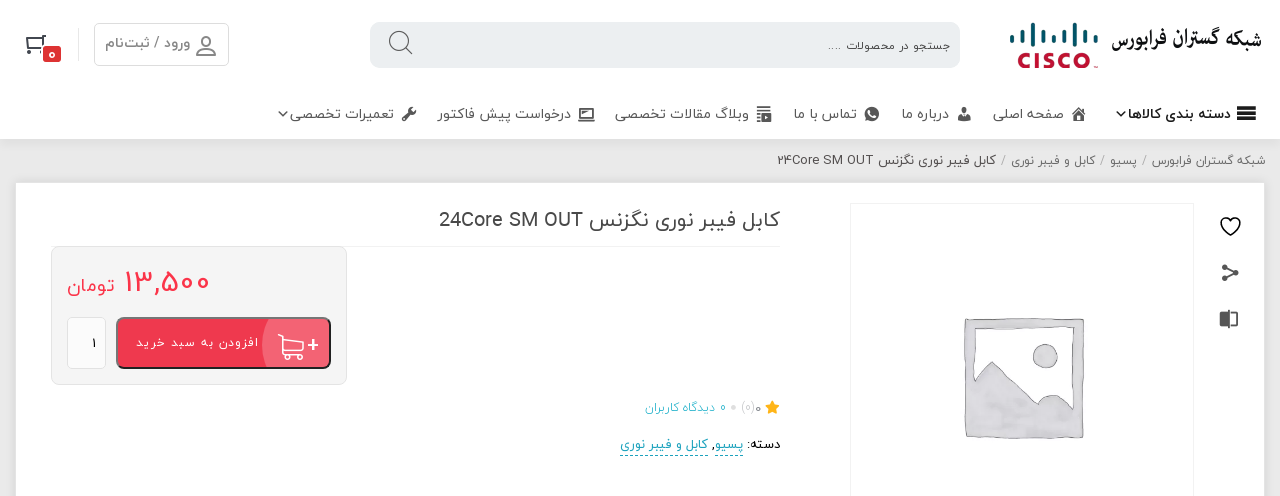

--- FILE ---
content_type: text/html; charset=UTF-8
request_url: https://www.cisco-shabake.com/product/%DA%A9%D8%A7%D8%A8%D9%84-%D9%81%DB%8C%D8%A8%D8%B1-%D9%86%D9%88%D8%B1%DB%8C-%D9%86%DA%AF%D8%B2%D9%86%D8%B3-24core-sm-out/
body_size: 46561
content:
<!DOCTYPE html>
<html  dir="rtl" lang="fa-IR" prefix="og: https://ogp.me/ns#" >
   <head><meta charset="UTF-8"><script>if(navigator.userAgent.match(/MSIE|Internet Explorer/i)||navigator.userAgent.match(/Trident\/7\..*?rv:11/i)){var href=document.location.href;if(!href.match(/[?&]nowprocket/)){if(href.indexOf("?")==-1){if(href.indexOf("#")==-1){document.location.href=href+"?nowprocket=1"}else{document.location.href=href.replace("#","?nowprocket=1#")}}else{if(href.indexOf("#")==-1){document.location.href=href+"&nowprocket=1"}else{document.location.href=href.replace("#","&nowprocket=1#")}}}}</script><script>class RocketLazyLoadScripts{constructor(){this.v="1.2.5.1",this.triggerEvents=["keydown","mousedown","mousemove","touchmove","touchstart","touchend","wheel"],this.userEventHandler=this._triggerListener.bind(this),this.touchStartHandler=this._onTouchStart.bind(this),this.touchMoveHandler=this._onTouchMove.bind(this),this.touchEndHandler=this._onTouchEnd.bind(this),this.clickHandler=this._onClick.bind(this),this.interceptedClicks=[],this.interceptedClickListeners=[],this._interceptClickListeners(this),window.addEventListener("pageshow",e=>{this.persisted=e.persisted,this.everythingLoaded&&this._triggerLastFunctions()}),document.addEventListener("DOMContentLoaded",()=>{this._preconnect3rdParties()}),this.delayedScripts={normal:[],async:[],defer:[]},this.trash=[],this.allJQueries=[]}_addUserInteractionListener(e){if(document.hidden){e._triggerListener();return}this.triggerEvents.forEach(t=>window.addEventListener(t,e.userEventHandler,{passive:!0})),window.addEventListener("touchstart",e.touchStartHandler,{passive:!0}),window.addEventListener("mousedown",e.touchStartHandler),document.addEventListener("visibilitychange",e.userEventHandler)}_removeUserInteractionListener(){this.triggerEvents.forEach(e=>window.removeEventListener(e,this.userEventHandler,{passive:!0})),document.removeEventListener("visibilitychange",this.userEventHandler)}_onTouchStart(e){"HTML"!==e.target.tagName&&(window.addEventListener("touchend",this.touchEndHandler),window.addEventListener("mouseup",this.touchEndHandler),window.addEventListener("touchmove",this.touchMoveHandler,{passive:!0}),window.addEventListener("mousemove",this.touchMoveHandler),e.target.addEventListener("click",this.clickHandler),this._disableOtherEventListeners(e.target,!0),this._renameDOMAttribute(e.target,"onclick","rocket-onclick"),this._pendingClickStarted())}_onTouchMove(e){window.removeEventListener("touchend",this.touchEndHandler),window.removeEventListener("mouseup",this.touchEndHandler),window.removeEventListener("touchmove",this.touchMoveHandler,{passive:!0}),window.removeEventListener("mousemove",this.touchMoveHandler),e.target.removeEventListener("click",this.clickHandler),this._disableOtherEventListeners(e.target,!1),this._renameDOMAttribute(e.target,"rocket-onclick","onclick"),this._pendingClickFinished()}_onTouchEnd(){window.removeEventListener("touchend",this.touchEndHandler),window.removeEventListener("mouseup",this.touchEndHandler),window.removeEventListener("touchmove",this.touchMoveHandler,{passive:!0}),window.removeEventListener("mousemove",this.touchMoveHandler)}_onClick(e){e.target.removeEventListener("click",this.clickHandler),this._disableOtherEventListeners(e.target,!1),this._renameDOMAttribute(e.target,"rocket-onclick","onclick"),this.interceptedClicks.push(e),e.preventDefault(),e.stopPropagation(),e.stopImmediatePropagation(),this._pendingClickFinished()}_replayClicks(){window.removeEventListener("touchstart",this.touchStartHandler,{passive:!0}),window.removeEventListener("mousedown",this.touchStartHandler),this.interceptedClicks.forEach(e=>{e.target.dispatchEvent(new MouseEvent("click",{view:e.view,bubbles:!0,cancelable:!0}))})}_interceptClickListeners(e){EventTarget.prototype.addEventListenerBase=EventTarget.prototype.addEventListener,EventTarget.prototype.addEventListener=function(t,i,r){"click"!==t||e.windowLoaded||i===e.clickHandler||e.interceptedClickListeners.push({target:this,func:i,options:r}),(this||window).addEventListenerBase(t,i,r)}}_disableOtherEventListeners(e,t){this.interceptedClickListeners.forEach(i=>{i.target===e&&(t?e.removeEventListener("click",i.func,i.options):e.addEventListener("click",i.func,i.options))}),e.parentNode!==document.documentElement&&this._disableOtherEventListeners(e.parentNode,t)}_waitForPendingClicks(){return new Promise(e=>{this._isClickPending?this._pendingClickFinished=e:e()})}_pendingClickStarted(){this._isClickPending=!0}_pendingClickFinished(){this._isClickPending=!1}_renameDOMAttribute(e,t,i){e.hasAttribute&&e.hasAttribute(t)&&(event.target.setAttribute(i,event.target.getAttribute(t)),event.target.removeAttribute(t))}_triggerListener(){this._removeUserInteractionListener(this),"loading"===document.readyState?document.addEventListener("DOMContentLoaded",this._loadEverythingNow.bind(this)):this._loadEverythingNow()}_preconnect3rdParties(){let e=[];document.querySelectorAll("script[type=rocketlazyloadscript][data-rocket-src]").forEach(t=>{let i=t.getAttribute("data-rocket-src");if(i&&0!==i.indexOf("data:")){0===i.indexOf("//")&&(i=location.protocol+i);try{let r=new URL(i).origin;r!==location.origin&&e.push({src:r,crossOrigin:t.crossOrigin||"module"===t.getAttribute("data-rocket-type")})}catch(n){}}}),e=[...new Map(e.map(e=>[JSON.stringify(e),e])).values()],this._batchInjectResourceHints(e,"preconnect")}async _loadEverythingNow(){this.lastBreath=Date.now(),this._delayEventListeners(this),this._delayJQueryReady(this),this._handleDocumentWrite(),this._registerAllDelayedScripts(),this._preloadAllScripts(),await this._loadScriptsFromList(this.delayedScripts.normal),await this._loadScriptsFromList(this.delayedScripts.defer),await this._loadScriptsFromList(this.delayedScripts.async);try{await this._triggerDOMContentLoaded(),await this._pendingWebpackRequests(this),await this._triggerWindowLoad()}catch(e){console.error(e)}window.dispatchEvent(new Event("rocket-allScriptsLoaded")),this.everythingLoaded=!0,this._waitForPendingClicks().then(()=>{this._replayClicks()}),this._emptyTrash()}_registerAllDelayedScripts(){document.querySelectorAll("script[type=rocketlazyloadscript]").forEach(e=>{e.hasAttribute("data-rocket-src")?e.hasAttribute("async")&&!1!==e.async?this.delayedScripts.async.push(e):e.hasAttribute("defer")&&!1!==e.defer||"module"===e.getAttribute("data-rocket-type")?this.delayedScripts.defer.push(e):this.delayedScripts.normal.push(e):this.delayedScripts.normal.push(e)})}async _transformScript(e){if(await this._littleBreath(),!0===e.noModule&&"noModule"in HTMLScriptElement.prototype){e.setAttribute("data-rocket-status","skipped");return}return new Promise(t=>{let i;function r(){(i||e).setAttribute("data-rocket-status","executed"),t()}try{if(navigator.userAgent.indexOf("Firefox/")>0||""===navigator.vendor)i=document.createElement("script"),[...e.attributes].forEach(e=>{let t=e.nodeName;"type"!==t&&("data-rocket-type"===t&&(t="type"),"data-rocket-src"===t&&(t="src"),i.setAttribute(t,e.nodeValue))}),e.text&&(i.text=e.text),i.hasAttribute("src")?(i.addEventListener("load",r),i.addEventListener("error",function(){i.setAttribute("data-rocket-status","failed"),t()}),setTimeout(()=>{i.isConnected||t()},1)):(i.text=e.text,r()),e.parentNode.replaceChild(i,e);else{let n=e.getAttribute("data-rocket-type"),s=e.getAttribute("data-rocket-src");n?(e.type=n,e.removeAttribute("data-rocket-type")):e.removeAttribute("type"),e.addEventListener("load",r),e.addEventListener("error",function(){e.setAttribute("data-rocket-status","failed"),t()}),s?(e.removeAttribute("data-rocket-src"),e.src=s):e.src="data:text/javascript;base64,"+window.btoa(unescape(encodeURIComponent(e.text)))}}catch(a){e.setAttribute("data-rocket-status","failed"),t()}})}async _loadScriptsFromList(e){let t=e.shift();return t&&t.isConnected?(await this._transformScript(t),this._loadScriptsFromList(e)):Promise.resolve()}_preloadAllScripts(){this._batchInjectResourceHints([...this.delayedScripts.normal,...this.delayedScripts.defer,...this.delayedScripts.async],"preload")}_batchInjectResourceHints(e,t){var i=document.createDocumentFragment();e.forEach(e=>{let r=e.getAttribute&&e.getAttribute("data-rocket-src")||e.src;if(r){let n=document.createElement("link");n.href=r,n.rel=t,"preconnect"!==t&&(n.as="script"),e.getAttribute&&"module"===e.getAttribute("data-rocket-type")&&(n.crossOrigin=!0),e.crossOrigin&&(n.crossOrigin=e.crossOrigin),e.integrity&&(n.integrity=e.integrity),i.appendChild(n),this.trash.push(n)}}),document.head.appendChild(i)}_delayEventListeners(e){let t={};function i(i,r){return t[r].eventsToRewrite.indexOf(i)>=0&&!e.everythingLoaded?"rocket-"+i:i}function r(e,r){var n;!t[n=e]&&(t[n]={originalFunctions:{add:n.addEventListener,remove:n.removeEventListener},eventsToRewrite:[]},n.addEventListener=function(){arguments[0]=i(arguments[0],n),t[n].originalFunctions.add.apply(n,arguments)},n.removeEventListener=function(){arguments[0]=i(arguments[0],n),t[n].originalFunctions.remove.apply(n,arguments)}),t[e].eventsToRewrite.push(r)}function n(t,i){let r=t[i];t[i]=null,Object.defineProperty(t,i,{get:()=>r||function(){},set(n){e.everythingLoaded?r=n:t["rocket"+i]=r=n}})}r(document,"DOMContentLoaded"),r(window,"DOMContentLoaded"),r(window,"load"),r(window,"pageshow"),r(document,"readystatechange"),n(document,"onreadystatechange"),n(window,"onload"),n(window,"onpageshow")}_delayJQueryReady(e){let t;function i(t){return e.everythingLoaded?t:t.split(" ").map(e=>"load"===e||0===e.indexOf("load.")?"rocket-jquery-load":e).join(" ")}function r(r){if(r&&r.fn&&!e.allJQueries.includes(r)){r.fn.ready=r.fn.init.prototype.ready=function(t){return e.domReadyFired?t.bind(document)(r):document.addEventListener("rocket-DOMContentLoaded",()=>t.bind(document)(r)),r([])};let n=r.fn.on;r.fn.on=r.fn.init.prototype.on=function(){return this[0]===window&&("string"==typeof arguments[0]||arguments[0]instanceof String?arguments[0]=i(arguments[0]):"object"==typeof arguments[0]&&Object.keys(arguments[0]).forEach(e=>{let t=arguments[0][e];delete arguments[0][e],arguments[0][i(e)]=t})),n.apply(this,arguments),this},e.allJQueries.push(r)}t=r}r(window.jQuery),Object.defineProperty(window,"jQuery",{get:()=>t,set(e){r(e)}})}async _pendingWebpackRequests(e){let t=document.querySelector("script[data-webpack]");async function i(){return new Promise(e=>{t.addEventListener("load",e),t.addEventListener("error",e)})}t&&(await i(),await e._requestAnimFrame(),await e._pendingWebpackRequests(e))}async _triggerDOMContentLoaded(){this.domReadyFired=!0,await this._littleBreath(),document.dispatchEvent(new Event("rocket-readystatechange")),await this._littleBreath(),document.rocketonreadystatechange&&document.rocketonreadystatechange(),await this._littleBreath(),document.dispatchEvent(new Event("rocket-DOMContentLoaded")),await this._littleBreath(),window.dispatchEvent(new Event("rocket-DOMContentLoaded"))}async _triggerWindowLoad(){await this._littleBreath(),document.dispatchEvent(new Event("rocket-readystatechange")),await this._littleBreath(),document.rocketonreadystatechange&&document.rocketonreadystatechange(),await this._littleBreath(),window.dispatchEvent(new Event("rocket-load")),await this._littleBreath(),window.rocketonload&&window.rocketonload(),await this._littleBreath(),this.allJQueries.forEach(e=>e(window).trigger("rocket-jquery-load")),await this._littleBreath();let e=new Event("rocket-pageshow");e.persisted=this.persisted,window.dispatchEvent(e),await this._littleBreath(),window.rocketonpageshow&&window.rocketonpageshow({persisted:this.persisted}),this.windowLoaded=!0}_triggerLastFunctions(){document.onreadystatechange&&document.onreadystatechange(),window.onload&&window.onload(),window.onpageshow&&window.onpageshow({persisted:this.persisted})}_handleDocumentWrite(){let e=new Map;document.write=document.writeln=function(t){let i=document.currentScript;i||console.error("WPRocket unable to document.write this: "+t);let r=document.createRange(),n=i.parentElement,s=e.get(i);void 0===s&&(s=i.nextSibling,e.set(i,s));let a=document.createDocumentFragment();r.setStart(a,0),a.appendChild(r.createContextualFragment(t)),n.insertBefore(a,s)}}async _littleBreath(){Date.now()-this.lastBreath>45&&(await this._requestAnimFrame(),this.lastBreath=Date.now())}async _requestAnimFrame(){return document.hidden?new Promise(e=>setTimeout(e)):new Promise(e=>requestAnimationFrame(e))}_emptyTrash(){this.trash.forEach(e=>e.remove())}static run(){let e=new RocketLazyLoadScripts;e._addUserInteractionListener(e)}}RocketLazyLoadScripts.run();</script>
      
	  <meta name="viewport" content="width=device-width, initial-scale=1, maximum-scale=1" />
	  				<script type="rocketlazyloadscript">document.documentElement.className = document.documentElement.className + ' yes-js js_active js'</script>
				<style>img:is([sizes="auto" i], [sizes^="auto," i]) { contain-intrinsic-size: 3000px 1500px }</style>
	<meta name="theme-color" content="#dd3333" />
<!-- بهینه‌سازی موتور جستجو توسط Rank Math - https://rankmath.com/ -->
<title>کابل فیبر نوری نگزنس 24Core SM OUT</title>
<meta name="description" content="مشخصات فنی کابل فیبر نوری نگزنس 24Core SM OUT : نوع کالا: کابل فیبر نوری 24Core برند: Nexans نوع فیبر: Single Mode ویژگی ها: Outdoor، آرمودار"/>
<meta name="robots" content="follow, index, max-snippet:-1, max-video-preview:-1, max-image-preview:large"/>
<link rel="canonical" href="https://www.cisco-shabake.com/product/%da%a9%d8%a7%d8%a8%d9%84-%d9%81%db%8c%d8%a8%d8%b1-%d9%86%d9%88%d8%b1%db%8c-%d9%86%da%af%d8%b2%d9%86%d8%b3-24core-sm-out/" />
<meta property="og:locale" content="fa_IR" />
<meta property="og:type" content="product" />
<meta property="og:title" content="کابل فیبر نوری نگزنس 24Core SM OUT" />
<meta property="og:description" content="مشخصات فنی کابل فیبر نوری نگزنس 24Core SM OUT : نوع کالا: کابل فیبر نوری 24Core برند: Nexans نوع فیبر: Single Mode ویژگی ها: Outdoor، آرمودار" />
<meta property="og:url" content="https://www.cisco-shabake.com/product/%da%a9%d8%a7%d8%a8%d9%84-%d9%81%db%8c%d8%a8%d8%b1-%d9%86%d9%88%d8%b1%db%8c-%d9%86%da%af%d8%b2%d9%86%d8%b3-24core-sm-out/" />
<meta property="og:site_name" content="شبکه گستران فرابورس" />
<meta property="product:price:amount" content="135000" />
<meta property="product:price:currency" content="IRR" />
<meta property="product:availability" content="instock" />
<meta name="twitter:card" content="summary_large_image" />
<meta name="twitter:title" content="کابل فیبر نوری نگزنس 24Core SM OUT" />
<meta name="twitter:description" content="مشخصات فنی کابل فیبر نوری نگزنس 24Core SM OUT : نوع کالا: کابل فیبر نوری 24Core برند: Nexans نوع فیبر: Single Mode ویژگی ها: Outdoor، آرمودار" />
<meta name="twitter:label1" content="قیمت" />
<meta name="twitter:data1" content="13,500&nbsp;تومان" />
<meta name="twitter:label2" content="دسترسی" />
<meta name="twitter:data2" content="موجود" />
<script type="application/ld+json" class="rank-math-schema">{"@context":"https://schema.org","@graph":[{"@type":"Place","@id":"https://www.cisco-shabake.com/#place","address":{"@type":"PostalAddress","streetAddress":"\u0645\u06cc\u062f\u0627\u0646 \u0641\u0631\u0648\u062f\u0648\u0633\u06cc\u060c \u062e \u0627\u06cc\u0631\u0627\u0646\u0634\u0647\u0631 \u062c\u0646\u0648\u0628\u06cc\u060c \u067e59\u060c \u0648\u0627\u062d\u062f 16","addressRegion":"\u062a\u0647\u0631\u0627\u0646"}},{"@type":["ComputerStore","Organization"],"@id":"https://www.cisco-shabake.com/#organization","name":"\u0634\u0628\u06a9\u0647 \u06af\u0633\u062a\u0631\u0627\u0646 \u0641\u0631\u0627\u0628\u0648\u0631\u0633","url":"https://www.cisco-shabake.com","email":"aryanporgholami@gmail.com","address":{"@type":"PostalAddress","streetAddress":"\u0645\u06cc\u062f\u0627\u0646 \u0641\u0631\u0648\u062f\u0648\u0633\u06cc\u060c \u062e \u0627\u06cc\u0631\u0627\u0646\u0634\u0647\u0631 \u062c\u0646\u0648\u0628\u06cc\u060c \u067e59\u060c \u0648\u0627\u062d\u062f 16","addressRegion":"\u062a\u0647\u0631\u0627\u0646"},"logo":{"@type":"ImageObject","@id":"https://www.cisco-shabake.com/#logo","url":"https://www.cisco-shabake.com/wp-content/uploads/2021/10/faraburs-logo-e1521139732373.png","contentUrl":"https://www.cisco-shabake.com/wp-content/uploads/2021/10/faraburs-logo-e1521139732373.png","caption":"\u0634\u0628\u06a9\u0647 \u06af\u0633\u062a\u0631\u0627\u0646 \u0641\u0631\u0627\u0628\u0648\u0631\u0633","inLanguage":"fa-IR","width":"255","height":"51"},"openingHours":["Monday,Tuesday,Wednesday,Thursday,Friday,Saturday,Sunday 09:00-17:00"],"location":{"@id":"https://www.cisco-shabake.com/#place"},"image":{"@id":"https://www.cisco-shabake.com/#logo"},"telephone":"02188313895"},{"@type":"WebSite","@id":"https://www.cisco-shabake.com/#website","url":"https://www.cisco-shabake.com","name":"\u0634\u0628\u06a9\u0647 \u06af\u0633\u062a\u0631\u0627\u0646 \u0641\u0631\u0627\u0628\u0648\u0631\u0633","publisher":{"@id":"https://www.cisco-shabake.com/#organization"},"inLanguage":"fa-IR"},{"@type":"ItemPage","@id":"https://www.cisco-shabake.com/product/%da%a9%d8%a7%d8%a8%d9%84-%d9%81%db%8c%d8%a8%d8%b1-%d9%86%d9%88%d8%b1%db%8c-%d9%86%da%af%d8%b2%d9%86%d8%b3-24core-sm-out/#webpage","url":"https://www.cisco-shabake.com/product/%da%a9%d8%a7%d8%a8%d9%84-%d9%81%db%8c%d8%a8%d8%b1-%d9%86%d9%88%d8%b1%db%8c-%d9%86%da%af%d8%b2%d9%86%d8%b3-24core-sm-out/","name":"\u06a9\u0627\u0628\u0644 \u0641\u06cc\u0628\u0631 \u0646\u0648\u0631\u06cc \u0646\u06af\u0632\u0646\u0633 24Core SM OUT","datePublished":"2018-04-16T06:11:52+04:30","dateModified":"2018-04-16T06:11:52+04:30","isPartOf":{"@id":"https://www.cisco-shabake.com/#website"},"inLanguage":"fa-IR"},{"@type":"Product","name":"\u06a9\u0627\u0628\u0644 \u0641\u06cc\u0628\u0631 \u0646\u0648\u0631\u06cc \u0646\u06af\u0632\u0646\u0633 24Core SM OUT","description":"\u0645\u0634\u062e\u0635\u0627\u062a \u0641\u0646\u06cc \u06a9\u0627\u0628\u0644 \u0641\u06cc\u0628\u0631 \u0646\u0648\u0631\u06cc \u0646\u06af\u0632\u0646\u0633 24Core SM OUT : \u0646\u0648\u0639 \u06a9\u0627\u0644\u0627: \u06a9\u0627\u0628\u0644 \u0641\u06cc\u0628\u0631 \u0646\u0648\u0631\u06cc 24Core \u0628\u0631\u0646\u062f: Nexans \u0646\u0648\u0639 \u0641\u06cc\u0628\u0631: Single Mode \u0648\u06cc\u0698\u06af\u06cc \u0647\u0627: Outdoor\u060c \u0622\u0631\u0645\u0648\u062f\u0627\u0631","category":"\u067e\u0633\u06cc\u0648","mainEntityOfPage":{"@id":"https://www.cisco-shabake.com/product/%da%a9%d8%a7%d8%a8%d9%84-%d9%81%db%8c%d8%a8%d8%b1-%d9%86%d9%88%d8%b1%db%8c-%d9%86%da%af%d8%b2%d9%86%d8%b3-24core-sm-out/#webpage"},"offers":{"@type":"Offer","price":"135000","priceCurrency":"IRR","priceValidUntil":"2026-12-31","availability":"https://schema.org/InStock","itemCondition":"NewCondition","url":"https://www.cisco-shabake.com/product/%da%a9%d8%a7%d8%a8%d9%84-%d9%81%db%8c%d8%a8%d8%b1-%d9%86%d9%88%d8%b1%db%8c-%d9%86%da%af%d8%b2%d9%86%d8%b3-24core-sm-out/","seller":{"@type":"Organization","@id":"https://www.cisco-shabake.com/","name":"\u0634\u0628\u06a9\u0647 \u06af\u0633\u062a\u0631\u0627\u0646 \u0641\u0631\u0627\u0628\u0648\u0631\u0633","url":"https://www.cisco-shabake.com","logo":"https://www.cisco-shabake.com/wp-content/uploads/2021/10/faraburs-logo-e1521139732373.png"}},"@id":"https://www.cisco-shabake.com/product/%da%a9%d8%a7%d8%a8%d9%84-%d9%81%db%8c%d8%a8%d8%b1-%d9%86%d9%88%d8%b1%db%8c-%d9%86%da%af%d8%b2%d9%86%d8%b3-24core-sm-out/#richSnippet"}]}</script>
<!-- /افزونه سئو ورپرس Rank Math -->

<link rel='dns-prefetch' href='//www.googletagmanager.com' />

<style>@media screen and (max-width: 650px) {body {padding-bottom:60px;}}</style><link data-minify="1" rel='stylesheet' id='shz_slider_elementor-css' href='https://www.cisco-shabake.com/wp-content/cache/background-css/www.cisco-shabake.com/wp-content/cache/min/1/wp-content/themes/newkala5/assets/css/shz_slider_elementor.css?ver=1765105666&wpr_t=1766685176' type='text/css' media='all' />
<link data-minify="1" rel='stylesheet' id='shz-puplic-css' href='https://www.cisco-shabake.com/wp-content/cache/min/1/wp-content/themes/newkala5/assets/css/shz-puplic.css?ver=1765105666' type='text/css' media='all' />
<link rel='stylesheet' id='swiper-css-css' href='https://www.cisco-shabake.com/wp-content/themes/newkala5/assets/css/swiper.min.css?ver=4.3.3' type='text/css' media='all' />
<link data-minify="1" rel='stylesheet' id='modal-css-css' href='https://www.cisco-shabake.com/wp-content/cache/background-css/www.cisco-shabake.com/wp-content/cache/min/1/wp-content/themes/newkala5/assets/css/modal.css?ver=1765105667&wpr_t=1766685176' type='text/css' media='all' />
<style id='wp-emoji-styles-inline-css' type='text/css'>

	img.wp-smiley, img.emoji {
		display: inline !important;
		border: none !important;
		box-shadow: none !important;
		height: 1em !important;
		width: 1em !important;
		margin: 0 0.07em !important;
		vertical-align: -0.1em !important;
		background: none !important;
		padding: 0 !important;
	}
</style>
<link rel='stylesheet' id='wp-block-library-rtl-css' href='https://www.cisco-shabake.com/wp-includes/css/dist/block-library/style-rtl.min.css?ver=6.8.3' type='text/css' media='all' />
<style id='classic-theme-styles-inline-css' type='text/css'>
/*! This file is auto-generated */
.wp-block-button__link{color:#fff;background-color:#32373c;border-radius:9999px;box-shadow:none;text-decoration:none;padding:calc(.667em + 2px) calc(1.333em + 2px);font-size:1.125em}.wp-block-file__button{background:#32373c;color:#fff;text-decoration:none}
</style>
<style id='safe-svg-svg-icon-style-inline-css' type='text/css'>
.safe-svg-cover{text-align:center}.safe-svg-cover .safe-svg-inside{display:inline-block;max-width:100%}.safe-svg-cover svg{height:100%;max-height:100%;max-width:100%;width:100%}

</style>
<link data-minify="1" rel='stylesheet' id='jquery-selectBox-css' href='https://www.cisco-shabake.com/wp-content/cache/background-css/www.cisco-shabake.com/wp-content/cache/min/1/wp-content/plugins/yith-woocommerce-wishlist/assets/css/jquery.selectBox.css?ver=1765105667&wpr_t=1766685177' type='text/css' media='all' />
<link data-minify="1" rel='stylesheet' id='woocommerce_prettyPhoto_css-rtl-css' href='https://www.cisco-shabake.com/wp-content/cache/background-css/www.cisco-shabake.com/wp-content/cache/min/1/wp-content/plugins/woocommerce/assets/css/prettyPhoto-rtl.css?ver=1765105667&wpr_t=1766685177' type='text/css' media='all' />
<link data-minify="1" rel='stylesheet' id='yith-wcwl-main-css' href='https://www.cisco-shabake.com/wp-content/cache/background-css/www.cisco-shabake.com/wp-content/cache/min/1/wp-content/plugins/yith-woocommerce-wishlist/assets/css/style.css?ver=1765105667&wpr_t=1766685177' type='text/css' media='all' />
<style id='yith-wcwl-main-inline-css' type='text/css'>
 :root { --color-add-to-wishlist-background: #333333; --color-add-to-wishlist-text: #FFFFFF; --color-add-to-wishlist-border: #333333; --color-add-to-wishlist-background-hover: #333333; --color-add-to-wishlist-text-hover: #FFFFFF; --color-add-to-wishlist-border-hover: #333333; --rounded-corners-radius: 16px; --color-add-to-cart-background: #333333; --color-add-to-cart-text: #FFFFFF; --color-add-to-cart-border: #333333; --color-add-to-cart-background-hover: #4F4F4F; --color-add-to-cart-text-hover: #FFFFFF; --color-add-to-cart-border-hover: #4F4F4F; --add-to-cart-rounded-corners-radius: 16px; --color-button-style-1-background: #333333; --color-button-style-1-text: #FFFFFF; --color-button-style-1-border: #333333; --color-button-style-1-background-hover: #4F4F4F; --color-button-style-1-text-hover: #FFFFFF; --color-button-style-1-border-hover: #4F4F4F; --color-button-style-2-background: #333333; --color-button-style-2-text: #FFFFFF; --color-button-style-2-border: #333333; --color-button-style-2-background-hover: #4F4F4F; --color-button-style-2-text-hover: #FFFFFF; --color-button-style-2-border-hover: #4F4F4F; --color-wishlist-table-background: #FFFFFF; --color-wishlist-table-text: #6d6c6c; --color-wishlist-table-border: #FFFFFF; --color-headers-background: #F4F4F4; --color-share-button-color: #FFFFFF; --color-share-button-color-hover: #FFFFFF; --color-fb-button-background: #39599E; --color-fb-button-background-hover: #595A5A; --color-tw-button-background: #45AFE2; --color-tw-button-background-hover: #595A5A; --color-pr-button-background: #AB2E31; --color-pr-button-background-hover: #595A5A; --color-em-button-background: #FBB102; --color-em-button-background-hover: #595A5A; --color-wa-button-background: #00A901; --color-wa-button-background-hover: #595A5A; --feedback-duration: 3s } 
 :root { --color-add-to-wishlist-background: #333333; --color-add-to-wishlist-text: #FFFFFF; --color-add-to-wishlist-border: #333333; --color-add-to-wishlist-background-hover: #333333; --color-add-to-wishlist-text-hover: #FFFFFF; --color-add-to-wishlist-border-hover: #333333; --rounded-corners-radius: 16px; --color-add-to-cart-background: #333333; --color-add-to-cart-text: #FFFFFF; --color-add-to-cart-border: #333333; --color-add-to-cart-background-hover: #4F4F4F; --color-add-to-cart-text-hover: #FFFFFF; --color-add-to-cart-border-hover: #4F4F4F; --add-to-cart-rounded-corners-radius: 16px; --color-button-style-1-background: #333333; --color-button-style-1-text: #FFFFFF; --color-button-style-1-border: #333333; --color-button-style-1-background-hover: #4F4F4F; --color-button-style-1-text-hover: #FFFFFF; --color-button-style-1-border-hover: #4F4F4F; --color-button-style-2-background: #333333; --color-button-style-2-text: #FFFFFF; --color-button-style-2-border: #333333; --color-button-style-2-background-hover: #4F4F4F; --color-button-style-2-text-hover: #FFFFFF; --color-button-style-2-border-hover: #4F4F4F; --color-wishlist-table-background: #FFFFFF; --color-wishlist-table-text: #6d6c6c; --color-wishlist-table-border: #FFFFFF; --color-headers-background: #F4F4F4; --color-share-button-color: #FFFFFF; --color-share-button-color-hover: #FFFFFF; --color-fb-button-background: #39599E; --color-fb-button-background-hover: #595A5A; --color-tw-button-background: #45AFE2; --color-tw-button-background-hover: #595A5A; --color-pr-button-background: #AB2E31; --color-pr-button-background-hover: #595A5A; --color-em-button-background: #FBB102; --color-em-button-background-hover: #595A5A; --color-wa-button-background: #00A901; --color-wa-button-background-hover: #595A5A; --feedback-duration: 3s } 
</style>
<style id='global-styles-inline-css' type='text/css'>
:root{--wp--preset--aspect-ratio--square: 1;--wp--preset--aspect-ratio--4-3: 4/3;--wp--preset--aspect-ratio--3-4: 3/4;--wp--preset--aspect-ratio--3-2: 3/2;--wp--preset--aspect-ratio--2-3: 2/3;--wp--preset--aspect-ratio--16-9: 16/9;--wp--preset--aspect-ratio--9-16: 9/16;--wp--preset--color--black: #000000;--wp--preset--color--cyan-bluish-gray: #abb8c3;--wp--preset--color--white: #ffffff;--wp--preset--color--pale-pink: #f78da7;--wp--preset--color--vivid-red: #cf2e2e;--wp--preset--color--luminous-vivid-orange: #ff6900;--wp--preset--color--luminous-vivid-amber: #fcb900;--wp--preset--color--light-green-cyan: #7bdcb5;--wp--preset--color--vivid-green-cyan: #00d084;--wp--preset--color--pale-cyan-blue: #8ed1fc;--wp--preset--color--vivid-cyan-blue: #0693e3;--wp--preset--color--vivid-purple: #9b51e0;--wp--preset--gradient--vivid-cyan-blue-to-vivid-purple: linear-gradient(135deg,rgba(6,147,227,1) 0%,rgb(155,81,224) 100%);--wp--preset--gradient--light-green-cyan-to-vivid-green-cyan: linear-gradient(135deg,rgb(122,220,180) 0%,rgb(0,208,130) 100%);--wp--preset--gradient--luminous-vivid-amber-to-luminous-vivid-orange: linear-gradient(135deg,rgba(252,185,0,1) 0%,rgba(255,105,0,1) 100%);--wp--preset--gradient--luminous-vivid-orange-to-vivid-red: linear-gradient(135deg,rgba(255,105,0,1) 0%,rgb(207,46,46) 100%);--wp--preset--gradient--very-light-gray-to-cyan-bluish-gray: linear-gradient(135deg,rgb(238,238,238) 0%,rgb(169,184,195) 100%);--wp--preset--gradient--cool-to-warm-spectrum: linear-gradient(135deg,rgb(74,234,220) 0%,rgb(151,120,209) 20%,rgb(207,42,186) 40%,rgb(238,44,130) 60%,rgb(251,105,98) 80%,rgb(254,248,76) 100%);--wp--preset--gradient--blush-light-purple: linear-gradient(135deg,rgb(255,206,236) 0%,rgb(152,150,240) 100%);--wp--preset--gradient--blush-bordeaux: linear-gradient(135deg,rgb(254,205,165) 0%,rgb(254,45,45) 50%,rgb(107,0,62) 100%);--wp--preset--gradient--luminous-dusk: linear-gradient(135deg,rgb(255,203,112) 0%,rgb(199,81,192) 50%,rgb(65,88,208) 100%);--wp--preset--gradient--pale-ocean: linear-gradient(135deg,rgb(255,245,203) 0%,rgb(182,227,212) 50%,rgb(51,167,181) 100%);--wp--preset--gradient--electric-grass: linear-gradient(135deg,rgb(202,248,128) 0%,rgb(113,206,126) 100%);--wp--preset--gradient--midnight: linear-gradient(135deg,rgb(2,3,129) 0%,rgb(40,116,252) 100%);--wp--preset--font-size--small: 13px;--wp--preset--font-size--medium: 20px;--wp--preset--font-size--large: 36px;--wp--preset--font-size--x-large: 42px;--wp--preset--spacing--20: 0.44rem;--wp--preset--spacing--30: 0.67rem;--wp--preset--spacing--40: 1rem;--wp--preset--spacing--50: 1.5rem;--wp--preset--spacing--60: 2.25rem;--wp--preset--spacing--70: 3.38rem;--wp--preset--spacing--80: 5.06rem;--wp--preset--shadow--natural: 6px 6px 9px rgba(0, 0, 0, 0.2);--wp--preset--shadow--deep: 12px 12px 50px rgba(0, 0, 0, 0.4);--wp--preset--shadow--sharp: 6px 6px 0px rgba(0, 0, 0, 0.2);--wp--preset--shadow--outlined: 6px 6px 0px -3px rgba(255, 255, 255, 1), 6px 6px rgba(0, 0, 0, 1);--wp--preset--shadow--crisp: 6px 6px 0px rgba(0, 0, 0, 1);}:where(.is-layout-flex){gap: 0.5em;}:where(.is-layout-grid){gap: 0.5em;}body .is-layout-flex{display: flex;}.is-layout-flex{flex-wrap: wrap;align-items: center;}.is-layout-flex > :is(*, div){margin: 0;}body .is-layout-grid{display: grid;}.is-layout-grid > :is(*, div){margin: 0;}:where(.wp-block-columns.is-layout-flex){gap: 2em;}:where(.wp-block-columns.is-layout-grid){gap: 2em;}:where(.wp-block-post-template.is-layout-flex){gap: 1.25em;}:where(.wp-block-post-template.is-layout-grid){gap: 1.25em;}.has-black-color{color: var(--wp--preset--color--black) !important;}.has-cyan-bluish-gray-color{color: var(--wp--preset--color--cyan-bluish-gray) !important;}.has-white-color{color: var(--wp--preset--color--white) !important;}.has-pale-pink-color{color: var(--wp--preset--color--pale-pink) !important;}.has-vivid-red-color{color: var(--wp--preset--color--vivid-red) !important;}.has-luminous-vivid-orange-color{color: var(--wp--preset--color--luminous-vivid-orange) !important;}.has-luminous-vivid-amber-color{color: var(--wp--preset--color--luminous-vivid-amber) !important;}.has-light-green-cyan-color{color: var(--wp--preset--color--light-green-cyan) !important;}.has-vivid-green-cyan-color{color: var(--wp--preset--color--vivid-green-cyan) !important;}.has-pale-cyan-blue-color{color: var(--wp--preset--color--pale-cyan-blue) !important;}.has-vivid-cyan-blue-color{color: var(--wp--preset--color--vivid-cyan-blue) !important;}.has-vivid-purple-color{color: var(--wp--preset--color--vivid-purple) !important;}.has-black-background-color{background-color: var(--wp--preset--color--black) !important;}.has-cyan-bluish-gray-background-color{background-color: var(--wp--preset--color--cyan-bluish-gray) !important;}.has-white-background-color{background-color: var(--wp--preset--color--white) !important;}.has-pale-pink-background-color{background-color: var(--wp--preset--color--pale-pink) !important;}.has-vivid-red-background-color{background-color: var(--wp--preset--color--vivid-red) !important;}.has-luminous-vivid-orange-background-color{background-color: var(--wp--preset--color--luminous-vivid-orange) !important;}.has-luminous-vivid-amber-background-color{background-color: var(--wp--preset--color--luminous-vivid-amber) !important;}.has-light-green-cyan-background-color{background-color: var(--wp--preset--color--light-green-cyan) !important;}.has-vivid-green-cyan-background-color{background-color: var(--wp--preset--color--vivid-green-cyan) !important;}.has-pale-cyan-blue-background-color{background-color: var(--wp--preset--color--pale-cyan-blue) !important;}.has-vivid-cyan-blue-background-color{background-color: var(--wp--preset--color--vivid-cyan-blue) !important;}.has-vivid-purple-background-color{background-color: var(--wp--preset--color--vivid-purple) !important;}.has-black-border-color{border-color: var(--wp--preset--color--black) !important;}.has-cyan-bluish-gray-border-color{border-color: var(--wp--preset--color--cyan-bluish-gray) !important;}.has-white-border-color{border-color: var(--wp--preset--color--white) !important;}.has-pale-pink-border-color{border-color: var(--wp--preset--color--pale-pink) !important;}.has-vivid-red-border-color{border-color: var(--wp--preset--color--vivid-red) !important;}.has-luminous-vivid-orange-border-color{border-color: var(--wp--preset--color--luminous-vivid-orange) !important;}.has-luminous-vivid-amber-border-color{border-color: var(--wp--preset--color--luminous-vivid-amber) !important;}.has-light-green-cyan-border-color{border-color: var(--wp--preset--color--light-green-cyan) !important;}.has-vivid-green-cyan-border-color{border-color: var(--wp--preset--color--vivid-green-cyan) !important;}.has-pale-cyan-blue-border-color{border-color: var(--wp--preset--color--pale-cyan-blue) !important;}.has-vivid-cyan-blue-border-color{border-color: var(--wp--preset--color--vivid-cyan-blue) !important;}.has-vivid-purple-border-color{border-color: var(--wp--preset--color--vivid-purple) !important;}.has-vivid-cyan-blue-to-vivid-purple-gradient-background{background: var(--wp--preset--gradient--vivid-cyan-blue-to-vivid-purple) !important;}.has-light-green-cyan-to-vivid-green-cyan-gradient-background{background: var(--wp--preset--gradient--light-green-cyan-to-vivid-green-cyan) !important;}.has-luminous-vivid-amber-to-luminous-vivid-orange-gradient-background{background: var(--wp--preset--gradient--luminous-vivid-amber-to-luminous-vivid-orange) !important;}.has-luminous-vivid-orange-to-vivid-red-gradient-background{background: var(--wp--preset--gradient--luminous-vivid-orange-to-vivid-red) !important;}.has-very-light-gray-to-cyan-bluish-gray-gradient-background{background: var(--wp--preset--gradient--very-light-gray-to-cyan-bluish-gray) !important;}.has-cool-to-warm-spectrum-gradient-background{background: var(--wp--preset--gradient--cool-to-warm-spectrum) !important;}.has-blush-light-purple-gradient-background{background: var(--wp--preset--gradient--blush-light-purple) !important;}.has-blush-bordeaux-gradient-background{background: var(--wp--preset--gradient--blush-bordeaux) !important;}.has-luminous-dusk-gradient-background{background: var(--wp--preset--gradient--luminous-dusk) !important;}.has-pale-ocean-gradient-background{background: var(--wp--preset--gradient--pale-ocean) !important;}.has-electric-grass-gradient-background{background: var(--wp--preset--gradient--electric-grass) !important;}.has-midnight-gradient-background{background: var(--wp--preset--gradient--midnight) !important;}.has-small-font-size{font-size: var(--wp--preset--font-size--small) !important;}.has-medium-font-size{font-size: var(--wp--preset--font-size--medium) !important;}.has-large-font-size{font-size: var(--wp--preset--font-size--large) !important;}.has-x-large-font-size{font-size: var(--wp--preset--font-size--x-large) !important;}
:where(.wp-block-post-template.is-layout-flex){gap: 1.25em;}:where(.wp-block-post-template.is-layout-grid){gap: 1.25em;}
:where(.wp-block-columns.is-layout-flex){gap: 2em;}:where(.wp-block-columns.is-layout-grid){gap: 2em;}
:root :where(.wp-block-pullquote){font-size: 1.5em;line-height: 1.6;}
</style>
<link data-minify="1" rel='stylesheet' id='woocommerce-layout-rtl-css' href='https://www.cisco-shabake.com/wp-content/cache/min/1/wp-content/plugins/woocommerce/assets/css/woocommerce-layout-rtl.css?ver=1765105668' type='text/css' media='all' />
<link data-minify="1" rel='stylesheet' id='woocommerce-smallscreen-rtl-css' href='https://www.cisco-shabake.com/wp-content/cache/min/1/wp-content/plugins/woocommerce/assets/css/woocommerce-smallscreen-rtl.css?ver=1765105668' type='text/css' media='only screen and (max-width: 768px)' />
<link data-minify="1" rel='stylesheet' id='woocommerce-general-rtl-css' href='https://www.cisco-shabake.com/wp-content/cache/background-css/www.cisco-shabake.com/wp-content/cache/min/1/wp-content/plugins/woocommerce/assets/css/woocommerce-rtl.css?ver=1765105668&wpr_t=1766685177' type='text/css' media='all' />
<style id='woocommerce-inline-inline-css' type='text/css'>
.woocommerce form .form-row .required { visibility: visible; }
</style>
<link data-minify="1" rel='stylesheet' id='dashicons-css' href='https://www.cisco-shabake.com/wp-content/cache/min/1/wp-includes/css/dashicons.min.css?ver=1765105667' type='text/css' media='all' />
<style id='dashicons-inline-css' type='text/css'>
[data-font="Dashicons"]:before {font-family: 'Dashicons' !important;content: attr(data-icon) !important;speak: none !important;font-weight: normal !important;font-variant: normal !important;text-transform: none !important;line-height: 1 !important;font-style: normal !important;-webkit-font-smoothing: antialiased !important;-moz-osx-font-smoothing: grayscale !important;}
</style>
<link data-minify="1" rel='stylesheet' id='woocommerce-addons-css-css' href='https://www.cisco-shabake.com/wp-content/cache/min/1/wp-content/plugins/woocommerce-product-addons/assets/css/frontend.css?ver=1765105668' type='text/css' media='all' />
<link rel='stylesheet' id='ez-toc-css' href='https://www.cisco-shabake.com/wp-content/plugins/easy-table-of-contents/assets/css/screen.min.css?ver=2.0.74' type='text/css' media='all' />
<style id='ez-toc-inline-css' type='text/css'>
div#ez-toc-container .ez-toc-title {font-size: 120%;}div#ez-toc-container .ez-toc-title {font-weight: 500;}div#ez-toc-container ul li , div#ez-toc-container ul li a {font-size: 100%;}div#ez-toc-container ul li , div#ez-toc-container ul li a {font-weight: 500;}div#ez-toc-container nav ul ul li {font-size: 95%;}div#ez-toc-container {width: 400px;}
.ez-toc-container-direction {direction: rtl;}.ez-toc-counter-rtl ul {direction: rtl;counter-reset: item-level1, item-level2, item-level3, item-level4, item-level5, item-level6;}.ez-toc-counter-rtl ul ul {direction: rtl;counter-reset: item-level2, item-level3, item-level4, item-level5, item-level6;}.ez-toc-counter-rtl ul ul ul {direction: rtl;counter-reset: item-level3, item-level4, item-level5, item-level6;}.ez-toc-counter-rtl ul ul ul ul {direction: rtl;counter-reset: item-level4, item-level5, item-level6;}.ez-toc-counter-rtl ul ul ul ul ul {direction: rtl;counter-reset: item-level5, item-level6;}.ez-toc-counter-rtl ul ul ul ul ul ul {direction: rtl;counter-reset: item-level6;}.ez-toc-counter-rtl ul li {counter-increment: item-level1;}.ez-toc-counter-rtl ul ul li {counter-increment: item-level2;}.ez-toc-counter-rtl ul ul ul li {counter-increment: item-level3;}.ez-toc-counter-rtl ul ul ul ul li {counter-increment: item-level4;}.ez-toc-counter-rtl ul ul ul ul ul li {counter-increment: item-level5;}.ez-toc-counter-rtl ul ul ul ul ul ul li {counter-increment: item-level6;}.ez-toc-counter-rtl nav ul li a::before {content: counter(item-level1, decimal) '. ';float: right;margin-left: 0.2rem;flex-grow: 0;flex-shrink: 0;  }.ez-toc-counter-rtl nav ul ul li a::before {content: counter(item-level2, decimal) "." counter(item-level1, decimal) '. ';float: right;margin-left: 0.2rem;flex-grow: 0;flex-shrink: 0;  }.ez-toc-counter-rtl nav ul ul ul li a::before {content: counter(item-level3, decimal) "." counter(item-level2, decimal) "." counter(item-level1, decimal) '. ';float: right;margin-left: 0.2rem;flex-grow: 0;flex-shrink: 0;  }.ez-toc-counter-rtl nav ul ul ul ul li a::before {content: counter(item-level4, decimal) "." counter(item-level3, decimal) "." counter(item-level2, decimal) "." counter(item-level1, decimal) '. ';float: right;margin-left: 0.2rem;flex-grow: 0;flex-shrink: 0;  }.ez-toc-counter-rtl nav ul ul ul ul ul li a::before {content: counter(item-level5, decimal) "." counter(item-level4, decimal) "." counter(item-level3, decimal) "." counter(item-level2, decimal) "." counter(item-level1, decimal) '. ';float: right;margin-left: 0.2rem;flex-grow: 0;flex-shrink: 0;  }.ez-toc-counter-rtl nav ul ul ul ul ul ul li a::before {content: counter(item-level6, decimal) "." counter(item-level5, decimal) "." counter(item-level4, decimal) "." counter(item-level3, decimal) "." counter(item-level2, decimal) "." counter(item-level1, decimal) '. ';float: right;margin-left: 0.2rem;flex-grow: 0;flex-shrink: 0;  }.ez-toc-widget-direction {direction: rtl;}.ez-toc-widget-container-rtl ul {direction: rtl;counter-reset: item-level1, item-level2, item-level3, item-level4, item-level5, item-level6;}.ez-toc-widget-container-rtl ul ul {direction: rtl;counter-reset: item-level2, item-level3, item-level4, item-level5, item-level6;}.ez-toc-widget-container-rtl ul ul ul {direction: rtl;counter-reset: item-level3, item-level4, item-level5, item-level6;}.ez-toc-widget-container-rtl ul ul ul ul {direction: rtl;counter-reset: item-level4, item-level5, item-level6;}.ez-toc-widget-container-rtl ul ul ul ul ul {direction: rtl;counter-reset: item-level5, item-level6;}.ez-toc-widget-container-rtl ul ul ul ul ul ul {direction: rtl;counter-reset: item-level6;}.ez-toc-widget-container-rtl ul li {counter-increment: item-level1;}.ez-toc-widget-container-rtl ul ul li {counter-increment: item-level2;}.ez-toc-widget-container-rtl ul ul ul li {counter-increment: item-level3;}.ez-toc-widget-container-rtl ul ul ul ul li {counter-increment: item-level4;}.ez-toc-widget-container-rtl ul ul ul ul ul li {counter-increment: item-level5;}.ez-toc-widget-container-rtl ul ul ul ul ul ul li {counter-increment: item-level6;}.ez-toc-widget-container-rtl nav ul li a::before {content: counter(item-level1, decimal) '. ';float: right;margin-left: 0.2rem;flex-grow: 0;flex-shrink: 0;  }.ez-toc-widget-container-rtl nav ul ul li a::before {content: counter(item-level2, decimal) "." counter(item-level1, decimal) '. ';float: right;margin-left: 0.2rem;flex-grow: 0;flex-shrink: 0;  }.ez-toc-widget-container-rtl nav ul ul ul li a::before {content: counter(item-level3, decimal) "." counter(item-level2, decimal) "." counter(item-level1, decimal) '. ';float: right;margin-left: 0.2rem;flex-grow: 0;flex-shrink: 0;  }.ez-toc-widget-container-rtl nav ul ul ul ul li a::before {content: counter(item-level4, decimal) "." counter(item-level3, decimal) "." counter(item-level2, decimal) "." counter(item-level1, decimal) '. ';float: right;margin-left: 0.2rem;flex-grow: 0;flex-shrink: 0;  }.ez-toc-widget-container-rtl nav ul ul ul ul ul li a::before {content: counter(item-level5, decimal) "." counter(item-level4, decimal) "." counter(item-level3, decimal) "." counter(item-level2, decimal) "." counter(item-level1, decimal) '. ';float: right;margin-left: 0.2rem;flex-grow: 0;flex-shrink: 0;  }.ez-toc-widget-container-rtl nav ul ul ul ul ul ul li a::before {content: counter(item-level6, decimal) "." counter(item-level5, decimal) "." counter(item-level4, decimal) "." counter(item-level3, decimal) "." counter(item-level2, decimal) "." counter(item-level1, decimal) '. ';float: right;margin-left: 0.2rem;flex-grow: 0;flex-shrink: 0;  }
</style>
<link data-minify="1" rel='stylesheet' id='megamenu-css' href='https://www.cisco-shabake.com/wp-content/cache/min/1/wp-content/uploads/maxmegamenu/style.css?ver=1765105667' type='text/css' media='all' />
<link data-minify="1" rel='stylesheet' id='megamenu-genericons-css' href='https://www.cisco-shabake.com/wp-content/cache/min/1/wp-content/plugins/megamenu-pro/icons/genericons/genericons/genericons.css?ver=1765105667' type='text/css' media='all' />
<link data-minify="1" rel='stylesheet' id='megamenu-fontawesome-css' href='https://www.cisco-shabake.com/wp-content/cache/min/1/wp-content/plugins/megamenu-pro/icons/fontawesome/css/font-awesome.min.css?ver=1765105667' type='text/css' media='all' />
<link data-minify="1" rel='stylesheet' id='megamenu-fontawesome5-css' href='https://www.cisco-shabake.com/wp-content/cache/min/1/wp-content/plugins/megamenu-pro/icons/fontawesome5/css/all.min.css?ver=1765105667' type='text/css' media='all' />
<link data-minify="1" rel='stylesheet' id='yith-wacp-frontend-css' href='https://www.cisco-shabake.com/wp-content/cache/background-css/www.cisco-shabake.com/wp-content/cache/min/1/wp-content/plugins/yith-woocommerce-added-to-cart-popup-premium/assets/css/wacp-frontend.css?ver=1765105668&wpr_t=1766685177' type='text/css' media='all' />
<style id='yith-wacp-frontend-inline-css' type='text/css'>

                #yith-wacp-popup .yith-wacp-content a.button {
                        background: #ebe9eb;
                        color: #515151;
                }
                #yith-wacp-popup .yith-wacp-content a.button:hover {
                        background: #dad8da;
                        color: #515151;
                }
#yith-wacp-popup .yith-wacp-wrapper{max-width:700px;max-height:650px;}#yith-wacp-popup .yith-wacp-message:before{min-width: 30px; min-height:30px;background: var(--wpr-bg-0ccafce7-587f-47c9-8295-3129c3434f1b) no-repeat center center;}#yith-wacp-popup .yith-wacp-main{background-color: #ffffff;}
			#yith-wacp-popup .yith-wacp-overlay{background-color: #000000;}
			#yith-wacp-popup.open .yith-wacp-overlay{opacity: 0.8;}
			#yith-wacp-popup .yith-wacp-close{color: #ffffff;}
			#yith-wacp-popup .yith-wacp-close:hover{color: #c0c0c0;}
			#yith-wacp-popup .yith-wacp-message{color: #000000;background-color: #e6ffc5;}
			.yith-wacp-content .cart-info > div{color: #565656;}
			.yith-wacp-content .cart-info > div span{color: #000000;}
			.yith-wacp-content table.cart-list td.item-info .item-name:hover,.yith-wacp-content h3.product-title:hover{color: #565656;}
			.yith-wacp-content table.cart-list td.item-info .item-name,.yith-wacp-content table.cart-list td.item-info dl,.yith-wacp-content h3.product-title{color: #000000;}
			.yith-wacp-content table.cart-list td.item-info .item-price,.yith-wacp-content .product-price,.yith-wacp-content ul.products li.product .price,.yith-wacp-content ul.products li.product .price ins {color: #565656;}
</style>
<link data-minify="1" rel='stylesheet' id='yith-wcwtl-style-css' href='https://www.cisco-shabake.com/wp-content/cache/min/1/wp-content/plugins/yith-woocommerce-waiting-list-premium/assets/css/ywcwtl.css?ver=1765105667' type='text/css' media='all' />
<style id='yith-wcwtl-style-inline-css' type='text/css'>
#yith-wcwtl-output .button.alt{background:#7a7a7a;color:#ffffff;}
			#yith-wcwtl-output .button.alt:hover{background:#5e5e5e;color:#ffffff;}
			#yith-wcwtl-output .button.button-leave.alt{background:#7a7a7a;color:#ffffff;}
			#yith-wcwtl-output .button.button-leave.alt:hover{background:#5e5e5e;color:#ffffff;}
			#yith-wcwtl-output p, #yith-wcwtl-output label{font-size:16px;color:#919191;}
</style>
<link data-minify="1" rel='stylesheet' id='brands-styles-css' href='https://www.cisco-shabake.com/wp-content/cache/min/1/wp-content/plugins/woocommerce/assets/css/brands.css?ver=1765105667' type='text/css' media='all' />
<link data-minify="1" rel='stylesheet' id='jcaa-core-css' href='https://www.cisco-shabake.com/wp-content/cache/min/1/wp-content/plugins/jc-woocommerce-advanced-attributes/assets/css/core.css?ver=1765105667' type='text/css' media='all' />
<link data-minify="1" rel='stylesheet' id='jcaa-basic-css' href='https://www.cisco-shabake.com/wp-content/cache/min/1/wp-content/plugins/jc-woocommerce-advanced-attributes/assets/css/basic.css?ver=1765105667' type='text/css' media='all' />
<link data-minify="1" rel='stylesheet' id='recent-posts-widget-with-thumbnails-public-style-css' href='https://www.cisco-shabake.com/wp-content/cache/min/1/wp-content/plugins/recent-posts-widget-with-thumbnails/public.css?ver=1765105667' type='text/css' media='all' />
<link data-minify="1" rel='stylesheet' id='qlwapp-frontend-css' href='https://www.cisco-shabake.com/wp-content/cache/min/1/wp-content/plugins/wp-whatsapp-chat/build/frontend/css/style.css?ver=1765105667' type='text/css' media='all' />
<link data-minify="1" rel='stylesheet' id='wacp-scroller-plugin-css-css' href='https://www.cisco-shabake.com/wp-content/cache/min/1/wp-content/plugins/yith-woocommerce-added-to-cart-popup-premium/assets/css/perfect-scrollbar.css?ver=1765105668' type='text/css' media='all' />
<link data-minify="1" rel='stylesheet' id='lepopup-style-css' href='https://www.cisco-shabake.com/wp-content/cache/min/1/wp-content/plugins/halfdata-green-popups-v7.32/css/style.css?ver=1765105667' type='text/css' media='all' />
<link data-minify="1" rel='stylesheet' id='airdatepicker-css' href='https://www.cisco-shabake.com/wp-content/cache/min/1/wp-content/plugins/halfdata-green-popups-v7.32/css/airdatepicker.css?ver=1765105667' type='text/css' media='all' />
<link data-minify="1" rel='stylesheet' id='call-now-button-modern-style-css' href='https://www.cisco-shabake.com/wp-content/cache/min/1/wp-content/plugins/call-now-button/resources/style/modern.css?ver=1765105667' type='text/css' media='all' />
<script type="rocketlazyloadscript" data-rocket-type="text/javascript" id="woocommerce-google-analytics-integration-gtag-js-after">
/* <![CDATA[ */
/* Google Analytics for WooCommerce (gtag.js) */
					window.dataLayer = window.dataLayer || [];
					function gtag(){dataLayer.push(arguments);}
					// Set up default consent state.
					for ( const mode of [{"analytics_storage":"denied","ad_storage":"denied","ad_user_data":"denied","ad_personalization":"denied","region":["AT","BE","BG","HR","CY","CZ","DK","EE","FI","FR","DE","GR","HU","IS","IE","IT","LV","LI","LT","LU","MT","NL","NO","PL","PT","RO","SK","SI","ES","SE","GB","CH"]}] || [] ) {
						gtag( "consent", "default", { "wait_for_update": 500, ...mode } );
					}
					gtag("js", new Date());
					gtag("set", "developer_id.dOGY3NW", true);
					gtag("config", "G-E7248VEH6D", {"track_404":true,"allow_google_signals":true,"logged_in":false,"linker":{"domains":[],"allow_incoming":false},"custom_map":{"dimension1":"logged_in"}});
/* ]]> */
</script>
<script type="rocketlazyloadscript" data-rocket-type="text/javascript" data-rocket-src="https://www.cisco-shabake.com/wp-includes/js/jquery/jquery.min.js?ver=3.7.1" id="jquery-core-js"></script>
<script type="rocketlazyloadscript" data-rocket-type="text/javascript" data-rocket-src="https://www.cisco-shabake.com/wp-includes/js/jquery/jquery-migrate.min.js?ver=3.4.1" id="jquery-migrate-js" defer></script>
<script type="rocketlazyloadscript" data-rocket-type="text/javascript" data-rocket-src="https://www.cisco-shabake.com/wp-content/themes/newkala5/assets/js/mresize.min.js?ver=2.3.4" id="mresize-js" defer></script>
<script type="rocketlazyloadscript" data-rocket-type="text/javascript" data-rocket-src="https://www.cisco-shabake.com/wp-content/themes/newkala5/assets/js/swiper.min.js?ver=4.3.3" id="swiper-js-js" defer></script>
<script type="rocketlazyloadscript" data-minify="1" data-rocket-type="text/javascript" data-rocket-src="https://www.cisco-shabake.com/wp-content/cache/min/1/wp-content/themes/newkala5/assets/js/modal.js?ver=1765105668" id="modal-js-js" defer></script>
<script type="rocketlazyloadscript" data-rocket-type="text/javascript" data-rocket-src="https://www.cisco-shabake.com/wp-content/plugins/woocommerce/assets/js/jquery-blockui/jquery.blockUI.min.js?ver=2.7.0-wc.9.9.6" id="jquery-blockui-js" defer="defer" data-wp-strategy="defer"></script>
<script type="text/javascript" id="wc-add-to-cart-js-extra">
/* <![CDATA[ */
var wc_add_to_cart_params = {"ajax_url":"\/wp-admin\/admin-ajax.php","wc_ajax_url":"\/?wc-ajax=%%endpoint%%","i18n_view_cart":"\u0645\u0634\u0627\u0647\u062f\u0647 \u0633\u0628\u062f \u062e\u0631\u06cc\u062f","cart_url":"https:\/\/www.cisco-shabake.com\/cart\/","is_cart":"","cart_redirect_after_add":"no"};
/* ]]> */
</script>
<script type="rocketlazyloadscript" data-rocket-type="text/javascript" data-rocket-src="https://www.cisco-shabake.com/wp-content/plugins/woocommerce/assets/js/frontend/add-to-cart.min.js?ver=9.9.6" id="wc-add-to-cart-js" defer="defer" data-wp-strategy="defer"></script>
<script type="rocketlazyloadscript" data-rocket-type="text/javascript" data-rocket-src="https://www.cisco-shabake.com/wp-content/plugins/woocommerce/assets/js/zoom/jquery.zoom.min.js?ver=1.7.21-wc.9.9.6" id="zoom-js" defer="defer" data-wp-strategy="defer"></script>
<script type="rocketlazyloadscript" data-rocket-type="text/javascript" data-rocket-src="https://www.cisco-shabake.com/wp-content/plugins/woocommerce/assets/js/flexslider/jquery.flexslider.min.js?ver=2.7.2-wc.9.9.6" id="flexslider-js" defer="defer" data-wp-strategy="defer"></script>
<script type="text/javascript" id="wc-single-product-js-extra">
/* <![CDATA[ */
var wc_single_product_params = {"i18n_required_rating_text":"\u062e\u0648\u0627\u0647\u0634\u0645\u0646\u062f\u06cc\u0645 \u06cc\u06a9 \u0631\u062a\u0628\u0647 \u0631\u0627 \u0627\u0646\u062a\u062e\u0627\u0628 \u06a9\u0646\u06cc\u062f","i18n_rating_options":["1 of 5 stars","2 of 5 stars","3 of 5 stars","4 of 5 stars","5 of 5 stars"],"i18n_product_gallery_trigger_text":"View full-screen image gallery","review_rating_required":"yes","flexslider":{"rtl":true,"animation":"fade","smoothHeight":true,"directionNav":false,"controlNav":"thumbnails","slideshow":false,"animationSpeed":0,"animationLoop":false,"allowOneSlide":false},"zoom_enabled":"1","zoom_options":[],"photoswipe_enabled":"","photoswipe_options":{"shareEl":false,"closeOnScroll":false,"history":false,"hideAnimationDuration":0,"showAnimationDuration":0},"flexslider_enabled":"1"};
/* ]]> */
</script>
<script type="rocketlazyloadscript" data-rocket-type="text/javascript" data-rocket-src="https://www.cisco-shabake.com/wp-content/plugins/woocommerce/assets/js/frontend/single-product.min.js?ver=9.9.6" id="wc-single-product-js" defer="defer" data-wp-strategy="defer"></script>
<script type="rocketlazyloadscript" data-rocket-type="text/javascript" data-rocket-src="https://www.cisco-shabake.com/wp-content/plugins/woocommerce/assets/js/js-cookie/js.cookie.min.js?ver=2.1.4-wc.9.9.6" id="js-cookie-js" defer="defer" data-wp-strategy="defer"></script>
<script type="text/javascript" id="woocommerce-js-extra">
/* <![CDATA[ */
var woocommerce_params = {"ajax_url":"\/wp-admin\/admin-ajax.php","wc_ajax_url":"\/?wc-ajax=%%endpoint%%","i18n_password_show":"Show password","i18n_password_hide":"Hide password"};
/* ]]> */
</script>
<script type="rocketlazyloadscript" data-rocket-type="text/javascript" data-rocket-src="https://www.cisco-shabake.com/wp-content/plugins/woocommerce/assets/js/frontend/woocommerce.min.js?ver=9.9.6" id="woocommerce-js" defer="defer" data-wp-strategy="defer"></script>
<link rel="https://api.w.org/" href="https://www.cisco-shabake.com/wp-json/" /><link rel="alternate" title="JSON" type="application/json" href="https://www.cisco-shabake.com/wp-json/wp/v2/product/6684" /><link rel="EditURI" type="application/rsd+xml" title="RSD" href="https://www.cisco-shabake.com/xmlrpc.php?rsd" />
<meta name="generator" content="WordPress 6.8.3" />
<link rel='shortlink' href='https://www.cisco-shabake.com/?p=6684' />
<link rel="alternate" title="oEmbed (JSON)" type="application/json+oembed" href="https://www.cisco-shabake.com/wp-json/oembed/1.0/embed?url=https%3A%2F%2Fwww.cisco-shabake.com%2Fproduct%2F%25da%25a9%25d8%25a7%25d8%25a8%25d9%2584-%25d9%2581%25db%258c%25d8%25a8%25d8%25b1-%25d9%2586%25d9%2588%25d8%25b1%25db%258c-%25d9%2586%25da%25af%25d8%25b2%25d9%2586%25d8%25b3-24core-sm-out%2F" />
<link rel="alternate" title="oEmbed (XML)" type="text/xml+oembed" href="https://www.cisco-shabake.com/wp-json/oembed/1.0/embed?url=https%3A%2F%2Fwww.cisco-shabake.com%2Fproduct%2F%25da%25a9%25d8%25a7%25d8%25a8%25d9%2584-%25d9%2581%25db%258c%25d8%25a8%25d8%25b1-%25d9%2586%25d9%2588%25d8%25b1%25db%258c-%25d9%2586%25da%25af%25d8%25b2%25d9%2586%25d8%25b3-24core-sm-out%2F&#038;format=xml" />
<style>div.woocommerce-variation-add-to-cart-disabled { display: none ! important; }</style><style>mark.order-date,time{unicode-bidi:embed!important}</style><style>.woocommerce-product-gallery{ opacity: 1 !important; }</style><meta name="product_english_name" content="" /><link data-minify="1" rel='stylesheet' id='newkala-style-css'  href='https://www.cisco-shabake.com/wp-content/cache/background-css/www.cisco-shabake.com/wp-content/cache/min/1/wp-content/themes/newkala5/assets/css/style.css?ver=1765105667&wpr_t=1766685177' type='text/css' media='all' />
<link data-minify="1" rel='stylesheet' id='style-blog-css'  href='https://www.cisco-shabake.com/wp-content/cache/min/1/wp-content/themes/newkala5/assets/css/style-blog.css?ver=1765105667' type='text/css' media='all' />
<link data-minify="1" rel='stylesheet' id='nk-font-awesome-css'  href='https://www.cisco-shabake.com/wp-content/cache/min/1/wp-content/themes/newkala5/assets/css/font-awesome-all.min.css?ver=1765105667' type='text/css' media='all' />
<link data-minify="1" rel='stylesheet' id='nk-font-awesome-css'  href='https://www.cisco-shabake.com/wp-content/cache/min/1/wp-content/themes/newkala5/assets/css/font-awesome.min.css?ver=1765105667' type='text/css' media='all' />
	<noscript><style>.woocommerce-product-gallery{ opacity: 1 !important; }</style></noscript>
	<meta name="generator" content="Elementor 3.29.2; features: e_font_icon_svg, additional_custom_breakpoints, e_local_google_fonts; settings: css_print_method-external, google_font-disabled, font_display-auto">
		<style type="text/css">

		/**
		 * Dynamic Styles
		 */
		ul.jcaa_attr_variable_select .jcaa_attr_option:hover{
		 	border-color:#333333 !important;
		 }
		
		.jcaa_attr_select .jcaa_attr_option, .jcaa_attr_select .jcaa_attr_option.jcass_attr_disable:hover{
			border: 2px solid #ffffff !important;
		}

				.jcaa_attr_select.jcaa_size_small .jcaa_obj_image.jcaa_attr_option, .jcaa_attr_select.jcaa_size_small .jcaa_obj_color.jcaa_attr_option{
			width: 20px;
			height: 20px;
		}

        .upsells.products .jcaa_attr_select.jcaa_size_small .jcaa_obj_image.jcaa_attr_option, .upsells.products .jcaa_attr_select.jcaa_size_small .jcaa_obj_color.jcaa_attr_option{
            width: 20px;
            height: 20px;
        }

		.jcaa_attr_select.jcaa_size_small .jcaa_obj_text.jcaa_attr_option{
			line-height: 20px;
			font-size:10px;
		}
				.jcaa_attr_select.jcaa_size_medium .jcaa_obj_image.jcaa_attr_option, .jcaa_attr_select.jcaa_size_medium .jcaa_obj_color.jcaa_attr_option{
			width: 30px;
			height: 30px;
		}

        .upsells.products .jcaa_attr_select.jcaa_size_medium .jcaa_obj_image.jcaa_attr_option, .upsells.products .jcaa_attr_select.jcaa_size_medium .jcaa_obj_color.jcaa_attr_option{
            width: 30px;
            height: 30px;
        }

		.jcaa_attr_select.jcaa_size_medium .jcaa_obj_text.jcaa_attr_option{
			line-height: 30px;
			font-size:15px;
		}
				.jcaa_attr_select.jcaa_size_large .jcaa_obj_image.jcaa_attr_option, .jcaa_attr_select.jcaa_size_large .jcaa_obj_color.jcaa_attr_option{
			width: 40px;
			height: 40px;
		}

        .upsells.products .jcaa_attr_select.jcaa_size_large .jcaa_obj_image.jcaa_attr_option, .upsells.products .jcaa_attr_select.jcaa_size_large .jcaa_obj_color.jcaa_attr_option{
            width: 40px;
            height: 40px;
        }

		.jcaa_attr_select.jcaa_size_large .jcaa_obj_text.jcaa_attr_option{
			line-height: 40px;
			font-size:20px;
		}
		
		ul.jcaa_attr_select li{
			border: 1px solid #dddddd;
		}

		.jcaa_attr_select .jcaa_active_attr{
			border-color: #333333;
		}

		.jcaa_attr_select .jcass_attr_disabled{
			opacity: 0.2;
		}

		
		</style>
					<style>
				.e-con.e-parent:nth-of-type(n+4):not(.e-lazyloaded):not(.e-no-lazyload),
				.e-con.e-parent:nth-of-type(n+4):not(.e-lazyloaded):not(.e-no-lazyload) * {
					background-image: none !important;
				}
				@media screen and (max-height: 1024px) {
					.e-con.e-parent:nth-of-type(n+3):not(.e-lazyloaded):not(.e-no-lazyload),
					.e-con.e-parent:nth-of-type(n+3):not(.e-lazyloaded):not(.e-no-lazyload) * {
						background-image: none !important;
					}
				}
				@media screen and (max-height: 640px) {
					.e-con.e-parent:nth-of-type(n+2):not(.e-lazyloaded):not(.e-no-lazyload),
					.e-con.e-parent:nth-of-type(n+2):not(.e-lazyloaded):not(.e-no-lazyload) * {
						background-image: none !important;
					}
				}
			</style>
			
		<script>var lepopup_customjs_handlers={};var lepopup_cookie_value="ilovefamily";var lepopup_events_data={};var lepopup_content_id="6684";</script><script type="rocketlazyloadscript">function lepopup_add_event(_event,_data){if(typeof _lepopup_add_event == typeof undefined){jQuery(document).ready(function(){_lepopup_add_event(_event,_data);});}else{_lepopup_add_event(_event,_data);}}</script><!--[if lt IE 9]>  <script src="https://www.cisco-shabake.com/wp-content/themes/newkala5/js/html5shiv.min.js"></script>  <script src="https://www.cisco-shabake.com/wp-content/themes/newkala5/js/respond.min.js"></script>  <![endif]-->  <style>          @media only screen and (max-width: 768px){  	.full_width_main_menu, #header_newkala .frm_search{  			position: static;  	}  	#header_newkala #submit_search{  				top: 18px;  				right: 8px;  	}  	header#header_newkala{  		display: flex;  		flex-direction: column-reverse;  	}  	.container.main_header{  				width: 100%;  	}  	.nk_first_content_header{  		width: 69%;  		display: inline-block;  	}  	#header_newkala .main_login_register{  		position: static;  		left: unset;  	}  	#header_newkala .header_cart_button{  		bottom: 7px;  		position: relative;  		left: unset !important;  	}  	.nk_second_content_header{  		width: 29%;      display: inline-flex;  		justify-content: end;  	}    }    	  html body ,  body ,  body input,  body button,  body select,  body textarea,  body button,  body .mapp-container .feature-popup{  	font-family:IRANYekan-fa;  }  html body #mega-menu-wrap-main-menu #mega-menu-main-menu > li.mega-menu-tabbed > ul.mega-sub-menu > li.mega-menu-item > a.mega-menu-link,  html body #mega-menu-wrap-main-menu #mega-menu-main-menu > li.mega-menu-megamenu > ul.mega-sub-menu > li.mega-menu-item > a.mega-menu-link,  html body #mega-menu-wrap-main-menu #mega-menu-main-menu > li.mega-menu-megamenu > ul.mega-sub-menu li.mega-menu-column > ul.mega-sub-menu > li.mega-menu-item > a.mega-menu-link,  html body #mega-menu-wrap-main-menu #mega-menu-main-menu > li.mega-menu-megamenu > ul.mega-sub-menu > li.mega-menu-item li.mega-menu-item > a.mega-menu-link,  html body #mega-menu-wrap-main-menu #mega-menu-main-menu > li.mega-menu-megamenu > ul.mega-sub-menu li.mega-menu-column > ul.mega-sub-menu > li.mega-menu-item li.mega-menu-item > a.mega-menu-link{  	font-family:IRANYekan-fa !important;  }      body{  				}    body {  	background-color: ;  		background-repeat:;  	background-position:;  	background-size:;  }  /* SITE ANNOUNCEMENT */  .top_header_section.content{  	background-color:#f5f5f5;  }  .top_header_section .main_top_box .content{  	background-color:#ef394e;  }  .top_header_section .main_top_box .content p{  	background-color:#fff;  	color:#000;  }  .top_header_section .main_top_box .content a{  	background-color:#fff;  	color:#000;  }  .top_header_section button i{  	color:#fff;  }    header.newkala_main_header_tag {  	background-color: #fff;  		background-repeat:repeat;  	background-position:center center;  	background-size:auto;  }  footer#footer_newkala{  	background-color: #eceff1;  		background-repeat:repeat;  	background-position:center center;  	background-size:auto;  }  #newkala-bottom-footer{  	background-color: #d7dee0;  		background-repeat:repeat;  	background-position:center center;  	background-size:auto;  }  #about_us_footer{  	color: #5d5959;  }  .c-footer__copyright--text{  	color: #5d5959;  }  #txt_search, .frm_search {      background-color: #eceff1;      color: #474747;  }  #txt_search::placeholder {    color: #474747;    opacity: 1; /* Firefox */  }  #txt_search:-ms-input-placeholder { /* Internet Explorer 10-11 */   color: #474747;  }  #txt_search::-ms-input-placeholder { /* Microsoft Edge */   color: #474747;  }  #submit_search, #yith-searchsubmit{  	background-color:#eceff1;  	color:#5b5b5b;  }  #submit_search:before, #yith-searchsubmit:before{  	color:unset;  }  .header_cart_button{  	background-color:#fff;  	color:#424750;  }  body .header_cart_button span.header-icons-noti{  	background-color:#dd3333;  	color:rgb(255, 255, 255);  	border-color:#fff;  }  .nk_mini_cart_wrapper p.woocommerce-mini-cart__buttons a {  	background-color:#02cbe0;  	color:#fff;  }  .nk_mini_cart_wrapper .mini_cart_top_row a.newkala_cart_page_url_mini_cart{  	color:#0fabc6;  }  .nk_mini_cart_wrapper .mini_cart_top_row p.total .amount{  	color:#fb3449;  }  .content_login_register .nk_go_to_dashboard{  	color:#19bfd3;  }  .content_login_register .nk_go_to_my_account{  	color:#19bfd3;  }  a.back_to_top{  	background-color: #f5f5f5;  	color: #1b1b1b;  }  .c-footer__badge, .c-footer__badge .c-footer__feature-item{  	color:#606060;  }  .c-footer__contact li, .c-footer__contact li a{  	color:#222;  }  .c-footer__links--col, .c-footer__links--col a{  	color:#666;  }  .c-footer__social>span{  	color:#5d5959;  }  li.tablinks.active {      color:#fff;      background-color:#dd2323;  }  li.tablinks.active:before{      background-color:#dd2323;  }  .main_details_special_offer.left_box_special_offer .percentage_value{      background-color:#dd2323;      color:#fff;  }  .main_details_special_offer.left_box_special_offer ins{      color:#dd2323;  }  .title_main_special_offer{      background-color:#dd2323;  }  .title_main_special_offer{  	color:#fff;  }  .go_to_all_products_offer {      background-color:#00bfd6;      color:#fff;  }  .woocommerce.main_product span.woocommerce-Price-amount{  	color:#000;  }  body.home .newkala_container_custom_price a.newkala_add_to_cart_button_loop, body.home .newkala_container_custom_price .newkala_add_to_cart_button_loop{  	color:#fff;  	background-color:#00bfd6;  	border-color:#008fa0;  }  .newkala_container_custom_price button.newkala_add_to_cart_button_loop{  	color:#fff;  	background-color:#00bfd6;  	border-color:#008fa0;  }  .summary.entry-summary form.cart button.single_add_to_cart_button[type="submit"]{  	background-color:#ef394e;  	color:#fff ;  	/*border: 1px solid ;*/  }  body.single-product.woocommerce .summary.entry-summary .price,  body.single-product.woocommerce .responsive_main_top_content_single_product p.price,  body.single-product.woocommerce .responsive_main_top_content_single_product span.price {      color:#fb3449;  }  .woocommerce-tabs.wc-tabs-wrapper ul.wc-tabs li.active a:after{  	background-color:#00bfd6;  }  .sms-notif-form .sms-notif-content button.sms-notif-submit,.sms-notif-form .sms-notif-content button.sms-notif-submit:hover{  	color:#fff;  }  .woocommerce .sms-notif-form .sms-notif-content button.sms-notif-submit{  	background-color:#37adc5;  }  .product_meta .tagged_as a,  .product_meta span.brand_title a,  .product_meta .sku_wrapper span.sku,  .product_meta .posted_in a{  	color: #1ca2bd;      border-bottom: 1px dashed #1ca2bd;  }  .woocommerce.main_product .woocommerce-loop-product__title{  	color:#666;  }  .title_widg_index h3 {      border-bottom: 1px solid #ef5661;  }  .main_product.suggestion_random_product{  	border: 1px solid rgba(0,191,214,.3);  }  .mailpoet_form input.mailpoet_submit{  	background-color: #00bfd6;  	color:#fff;  }  .wmow_progress_wrapper .wmow_progress_bar {      background-color: #fb3449;  }  body.archive .content-area#primary ul.products li span.onsale{  	border-left: 69px solid #ff637d;  	color:#fff;  }  body.archive .content-area#primary ul.products li span.woocommerce-Price-amount{  	color:#000;  }  body.archive .content-area#primary ul.products li .nk_discount_label{  	background-color:#fb3449 ;  	color:#fff ;  }  .custom_order_by_sort.selected {      background-color:#00bfd6;      color:#fff;  }  body.woocommerce-cart .wc-proceed-to-checkout a.checkout-button,body.woocommerce-cart .wc-proceed-to-checkout a.checkout-button:hover{      background-color:#00c9de;      color:#fff;  }  body.woocommerce-checkout button#place_order[name="woocommerce_checkout_place_order"],body.woocommerce-checkout button#place_order[name="woocommerce_checkout_place_order"]:hover{      background-color:#00c9de;      color:#fff;  }  /* woocommerce_dashboard_setting */  header.nk_wooccommerce_header{  	background:linear-gradient(0deg, #54cea7 26%, #14919e 100%);  }    .sp_header_Contents ul a,.sp_header_Contents ul i{  	color:#fff;  }    .sp_phone_support .wc_phone_nummber,.sp_bell i{  	color:#fff;  }    .sp_header_Support .sp_phone_support{  	border-color:#fff;  }    .sp_bell .notify .heartbit{  	border-color:#ffcc01;  }  .sp_bell .notify .point{  	background-color:#ffcc01;  }    .information .sp_image_avatar img{  	border-color:#fff;  }  .information .sp_paragraph_avatar,.sp_avatar .sp_icon_avatar a{  	color:#fff;  }  .woocommerce-MyAccount-navigation-link--dashboard a i{  	color:#1d85cc;  }  .woocommerce-MyAccount-navigation-link--orders a i{  	color:#a7c92a;  }  .woocommerce-MyAccount-navigation-link--downloads a i{  	color:#793894;  }  .woocommerce-MyAccount-navigation-link--edit-address a i{  	color:#ed672a;  }  .woocommerce-MyAccount-navigation-link--edit-account a i{  	color:#e73788;  }  .woocommerce-MyAccount-navigation-link--comments a i{  	color:#faba34;  }  .woocommerce-MyAccount-navigation-link--customer-logout a i{  	color:#373074;  }  .sp_Information_panel li.wallet{  	background:linear-gradient(90deg, #c670d5 15%, #aa36bd 100%);  }  .sp_Information_panel li.order{  	background:linear-gradient(90deg, #9bcb81 15%, #6fb14f 100%);  }  .sp_Information_panel li.number_of_registration_day{  	background:linear-gradient(90deg, #f35879 15%, #f51240 100%);  }  .sp_Information_panel li.discount_code{  	background:linear-gradient(90deg, #ffc64b 15%, #feb107 100%);  }    .product-content-onliner {      line-height: 30px;      font-size: 14px;      font-weight: 500;  	letter-spacing: 0.25px;  }  .sp_timer_wrapper .amazing_text_box span.amazing_first_text{  	color: #56565a;  }  .sp_timer_wrapper .amazing_text_box span.amazing_second_text{  	color: #fd3549;  }  .nk_input_newsletter button{      background-color:#00bfd6;      color:#fff;  }  .nk_title_newsletter{  	color:#666;  }  body.archive .newkala_container_custom_price a.newkala_add_to_cart_button_loop{      background-color:#00bfd6;      color:#fff;  		border-color:#008fa0;  }  nav.woocommerce-pagination ul.page-numbers li span.page-numbers.current{      background-color:#00bfd6;      color:#fff;  }  .title_login_register{  	color:#888;  }  .woocommerce-store-notice, p.demo_store{      background-color:#5fc0d6;      color:#fff;  }           .capisa-main-thumbnail-ratings-title{ display: flex; flex-direction: column-reverse; align-items: center;}      	@media only screen and (max-width : 768px) {  		 section.mian_top_content_index aside.index_sidebar.index_sidebar_short-sidebar{display:None;}  	}        .header_cart_button a.cart_page_url{  	color:rgb(0, 191, 214);  }    .product-content-onliner a{  	color:#ae0101;  }  .product-content-onliner a:hover{  	color:#e24747;  }    body.single-product .product-type-variable .summary p.price{  	display:none !important;  }  span.tagged_as{display:none}  	body.page-template-home-page section.mian_top_content_index aside.index_sidebar{  		order: 2;  		padding-left: 0;  		padding-right: 15px;  	}  	section.mian_top_content_index div.left_main_content_index{  		order:1;  	}  	.container{max-width: 1366px;}</style>  <link rel="icon" href="https://www.cisco-shabake.com/wp-content/uploads/2020/09/cropped-Untitled-1-32x32.png" sizes="32x32" />
<link rel="icon" href="https://www.cisco-shabake.com/wp-content/uploads/2020/09/cropped-Untitled-1-192x192.png" sizes="192x192" />
<link rel="apple-touch-icon" href="https://www.cisco-shabake.com/wp-content/uploads/2020/09/cropped-Untitled-1-180x180.png" />
<meta name="msapplication-TileImage" content="https://www.cisco-shabake.com/wp-content/uploads/2020/09/cropped-Untitled-1-270x270.png" />
<style type="text/css">/** Mega Menu CSS: fs **/</style>
<style>

.dokan-dashboard .dokan-dash-sidebar ul.dokan-dashboard-menu {
	background-color: #fff !important;
	box-shadow: 0 12px 12px 0 hsla(0,0%,71%,.1);
}

.dokan-dashboard .dokan-dash-sidebar ul.dokan-dashboard-menu li.active,
.dokan-dashboard .dokan-dash-sidebar ul.dokan-dashboard-menu li:hover,
.dokan-dashboard .dokan-dash-sidebar ul.dokan-dashboard-menu li.active,
.dokan-dashboard .dokan-dash-sidebar ul.dokan-dashboard-menu li.dokan-common-links a:hover {background-color: #f6ffff !important;}



.dokan-dashboard .dokan-dash-sidebar ul.dokan-dashboard-menu li.active a { color: #009ec9; }
.dokan-dashboard .dokan-dash-sidebar ul.dokan-dashboard-menu li a{color:#666;}
.dokan-dashboard .dokan-dash-sidebar ul.dokan-dashboard-menu li.dokan-common-links a:hover { color: #009ec9; }

	</style><noscript><style id="rocket-lazyload-nojs-css">.rll-youtube-player, [data-lazy-src]{display:none !important;}</style></noscript><style id="wpr-lazyload-bg-container"></style><style id="wpr-lazyload-bg-exclusion"></style>
<noscript>
<style id="wpr-lazyload-bg-nostyle">.main_product.temp_slider_4 a.newkala_add_to_cart_button_loop,.main_product.temp_slider_4 button.newkala_add_to_cart_button_loop{--wpr-bg-317e1c83-6749-464f-bb50-8ec597f456a9: url('https://www.cisco-shabake.com/wp-content/themes/newkala5/assets/images/add_to_cart_icon.svg');}.main_product.nk_main_product_slider_temp3 a.newkala_add_to_cart_button_loop,.main_product.nk_main_product_slider_temp3 button.newkala_add_to_cart_button_loop{--wpr-bg-d821f9c7-3bdf-486a-ae03-ede1fa75d5e4: url('https://www.cisco-shabake.com/wp-content/themes/newkala5/assets/images/add_to_cart_icon.svg');}span.multiplied-modals::before{--wpr-bg-97854882-affe-4d40-be87-bbf259910b49: url('https://www.cisco-shabake.com/wp-content/themes/newkala5/assets/images/cancel.svg');}.selectBox-dropdown .selectBox-arrow{--wpr-bg-ba0a00d4-3db7-4d6e-a062-2939771f372f: url('https://www.cisco-shabake.com/wp-content/plugins/yith-woocommerce-wishlist/assets/images/jquery.selectBox-arrow.gif');}div.pp_woocommerce .pp_loaderIcon::before{--wpr-bg-d75a5a11-13e5-49be-ab47-98b44229f011: url('https://www.cisco-shabake.com/wp-content/plugins/woocommerce/assets/images/icons/loader.svg');}.selectBox-dropdown .selectBox-arrow{--wpr-bg-be734973-35b0-4fb4-a404-a73f8af3c391: url('https://www.cisco-shabake.com/wp-content/plugins/yith-woocommerce-wishlist/assets/images/jquery.selectBox-arrow.png');}.selectBox-dropdown.selectBox-menuShowing .selectBox-arrow{--wpr-bg-555db078-c2e5-4521-b216-ebf7236fe8e5: url('https://www.cisco-shabake.com/wp-content/plugins/yith-woocommerce-wishlist/assets/images/jquery.selectBox-arrow.png');}.woocommerce .blockUI.blockOverlay::before{--wpr-bg-dc35cfad-257e-4f25-afa6-091b01fc5a4b: url('https://www.cisco-shabake.com/wp-content/plugins/woocommerce/assets/images/icons/loader.svg');}.woocommerce .loader::before{--wpr-bg-e8afb047-bce5-4b66-a5d5-f0dff0507c6e: url('https://www.cisco-shabake.com/wp-content/plugins/woocommerce/assets/images/icons/loader.svg');}.yith-wacp-content table.cart-list td.item-remove a{--wpr-bg-34a30ac1-ba20-4446-8f9a-dca1f860f511: url('https://www.cisco-shabake.com/wp-content/plugins/yith-woocommerce-added-to-cart-popup-premium/assets/images/remove-icon.png');}.owl-carousel .owl-video-play-icon{--wpr-bg-54ddf9e7-24d6-4f06-a8fe-284502008059: url('https://www.cisco-shabake.com/wp-content/themes/newkala5/assets/css/owl.video.play.png');}.woocommerce-tabs.wc-tabs-wrapper .woocommerce-Tabs-panel.woocommerce-Tabs-panel--description blockquote:before{--wpr-bg-003e489b-80ef-4f0c-9b4e-628a48f80ed9: url('https://www.cisco-shabake.com/wp-content/themes/newkala5/assets/images/e8f55a97.svg');}.woocommerce-tabs.wc-tabs-wrapper .woocommerce-Tabs-panel.woocommerce-Tabs-panel--description blockquote:after{--wpr-bg-7a8b0fcd-16dc-4ed8-b0c1-b0abca2d0e99: url('https://www.cisco-shabake.com/wp-content/themes/newkala5/assets/images/3f51c9a0.svg');}.product_finished_label:before{--wpr-bg-10ce5433-e509-4572-ba87-d951f8d66285: url('https://www.cisco-shabake.com/wp-content/themes/newkala5/assets/images/slices.png');}.main_capisa_archive .newkala_container_custom_price button.newkala_add_to_cart_button_loop,.main_capisa_archive .newkala_container_custom_price a.newkala_add_to_cart_button_loop{--wpr-bg-cc6d0060-d2d3-4d08-a49a-6b855de0fdec: url('https://www.cisco-shabake.com/wp-content/themes/newkala5/assets/images/add_to_cart_icon.svg');}.main_title_and_rating .guaranteed_buy_product .image_guaranteed{--wpr-bg-bbcbdcbb-9161-41eb-acc6-70c119b9e241: url('https://www.cisco-shabake.com/wp-content/themes/newkala5/assets/images/guaranteed.svg');}.title_box_special_offer_archive{--wpr-bg-84697b38-5962-474b-8270-4533f7a51017: url('https://www.cisco-shabake.com/wp-content/themes/newkala5/assets/images/bg-offer-page.svg');}body.error404 .nk_container_404{--wpr-bg-b0bcbad7-4f96-488b-8e8e-d65d20a4dca9: url('https://www.cisco-shabake.com/wp-content/themes/newkala5/assets/images/6fb2da6e.png');}.nk_product_slider_mobile{--wpr-bg-2f0a4689-2658-43be-b497-02b22457481c: url('https://www.cisco-shabake.com/wp-content/themes/newkala5/assets/images/bg-full-slider.svg');}.main_single_page_capisa .main_side_details_product ul li.seller_brand:before{--wpr-bg-4e4baf10-8485-4671-b4dc-fb0c5c507818: url('https://www.cisco-shabake.com/wp-content/themes/newkala5/assets/images/shop-icon-single-page.svg');}.main_single_page_capisa .main_side_details_product ul li.garrantie:before{--wpr-bg-fed4044d-8ced-42e0-a67d-abb63b44c4e8: url('https://www.cisco-shabake.com/wp-content/themes/newkala5/assets/images/warranty-icon-single-page.svg');}.main_single_page_capisa .main_side_details_product ul li.stock_name:before{--wpr-bg-5b4f9684-0a71-44c8-8bf0-c13898d4ded3: url('https://www.cisco-shabake.com/wp-content/themes/newkala5/assets/images/transform-icon-single-page.svg');}.main_single_page_capisa .main_Product_Specifications_capisa ul li.description_tab a{--wpr-bg-590ee1db-9c1f-4557-996e-31c9b902c64c: url('https://www.cisco-shabake.com/wp-content/themes/newkala5/assets/images/descrition.svg');}body .main_single_page_capisa .main_Product_Specifications_capisa ul li.additional_information_tab a{--wpr-bg-88e930ef-e495-432a-9c66-4c40e1590a16: url('https://www.cisco-shabake.com/wp-content/themes/newkala5/assets/images/tableattribute.svg');}body .main_single_page_capisa .main_Product_Specifications_capisa ul li.reviews_tab a{--wpr-bg-7a59d1ed-4b8b-4c91-8a73-6c009ed19079: url('https://www.cisco-shabake.com/wp-content/themes/newkala5/assets/images/chat-icon-comments-icon-11553508047pnx3f5bvsr.svg');}body .main_single_page_capisa .main_Product_Specifications_capisa ul li.capisa-faq_tab a{--wpr-bg-6236ad49-46a5-4d7a-8e12-0117db959bb6: url('https://www.cisco-shabake.com/wp-content/themes/newkala5/assets/images/question.svg');}body .main_single_page_capisa .main_Product_Specifications_capisa ul li.seller_tab a{--wpr-bg-28633a2c-ddd1-4fea-805c-e7b1b2863154: url('https://www.cisco-shabake.com/wp-content/themes/newkala5/assets/images/seller.svg');}.main_single_page_capisa .newkala_container_summary a.compare.button,.main_single_page_capisa .main_single_product_thumbnail .compare.button{--wpr-bg-e098f0cd-b20a-4cb2-ac1e-34f12f40757d: url('https://www.cisco-shabake.com/wp-content/themes/newkala5/assets/images/Layer_m.svg');}.main_single_page_capisa .newkala_container_summary span.chart_price,.main_single_page_capisa .main_single_product_thumbnail .chart_price{--wpr-bg-713a7203-d200-4086-8608-047f30001436: url('https://www.cisco-shabake.com/wp-content/themes/newkala5/assets/images/layer_n.svg');}body .main_single_page_capisa .icon_bell_in_single_page{--wpr-bg-8b6d4d29-716a-4168-90f4-9bd0f85d4585: url('https://www.cisco-shabake.com/wp-content/themes/newkala5/assets/images/layer_b.svg');}.main_single_page_capisa .summary.entry-summary form.cart button.single_add_to_cart_button:before{--wpr-bg-fe3a3e44-2081-4149-8845-fb4adbabd5a9: url('https://www.cisco-shabake.com/wp-content/themes/newkala5/assets/images/basket4.svg');}body.single-product .Blank-QA p{--wpr-bg-51159bd5-db6f-4ad3-ac28-9b39624f95e3: url('https://www.cisco-shabake.com/wp-content/themes/newkala5/assets/images/question.svg');}span.Quickview::before{--wpr-bg-084084de-b267-4de0-9a5d-6202a0e66717: url('https://www.cisco-shabake.com/wp-content/themes/newkala5/assets/images/search.svg');}.container-Quickview span.multiplied-Quickview::before{--wpr-bg-e3244ca7-3032-4c1e-a011-c2238300e1c7: url('https://www.cisco-shabake.com/wp-content/themes/newkala5/assets/images/cancel.svg');}#yith-wacp-popup .yith-wacp-message:before{--wpr-bg-0ccafce7-587f-47c9-8295-3129c3434f1b: url('http://localhost/person6/wp-content/plugins/yith-woocommerce-added-to-cart-popup-premium/assets/images/message-icon.png');}</style>
</noscript>
<script type="application/javascript">const rocket_pairs = [{"selector":".main_product.temp_slider_4 a.newkala_add_to_cart_button_loop,.main_product.temp_slider_4 button.newkala_add_to_cart_button_loop","style":".main_product.temp_slider_4 a.newkala_add_to_cart_button_loop,.main_product.temp_slider_4 button.newkala_add_to_cart_button_loop{--wpr-bg-317e1c83-6749-464f-bb50-8ec597f456a9: url('https:\/\/www.cisco-shabake.com\/wp-content\/themes\/newkala5\/assets\/images\/add_to_cart_icon.svg');}","hash":"317e1c83-6749-464f-bb50-8ec597f456a9","url":"https:\/\/www.cisco-shabake.com\/wp-content\/themes\/newkala5\/assets\/images\/add_to_cart_icon.svg"},{"selector":".main_product.nk_main_product_slider_temp3 a.newkala_add_to_cart_button_loop,.main_product.nk_main_product_slider_temp3 button.newkala_add_to_cart_button_loop","style":".main_product.nk_main_product_slider_temp3 a.newkala_add_to_cart_button_loop,.main_product.nk_main_product_slider_temp3 button.newkala_add_to_cart_button_loop{--wpr-bg-d821f9c7-3bdf-486a-ae03-ede1fa75d5e4: url('https:\/\/www.cisco-shabake.com\/wp-content\/themes\/newkala5\/assets\/images\/add_to_cart_icon.svg');}","hash":"d821f9c7-3bdf-486a-ae03-ede1fa75d5e4","url":"https:\/\/www.cisco-shabake.com\/wp-content\/themes\/newkala5\/assets\/images\/add_to_cart_icon.svg"},{"selector":"span.multiplied-modals","style":"span.multiplied-modals::before{--wpr-bg-97854882-affe-4d40-be87-bbf259910b49: url('https:\/\/www.cisco-shabake.com\/wp-content\/themes\/newkala5\/assets\/images\/cancel.svg');}","hash":"97854882-affe-4d40-be87-bbf259910b49","url":"https:\/\/www.cisco-shabake.com\/wp-content\/themes\/newkala5\/assets\/images\/cancel.svg"},{"selector":".selectBox-dropdown .selectBox-arrow","style":".selectBox-dropdown .selectBox-arrow{--wpr-bg-ba0a00d4-3db7-4d6e-a062-2939771f372f: url('https:\/\/www.cisco-shabake.com\/wp-content\/plugins\/yith-woocommerce-wishlist\/assets\/images\/jquery.selectBox-arrow.gif');}","hash":"ba0a00d4-3db7-4d6e-a062-2939771f372f","url":"https:\/\/www.cisco-shabake.com\/wp-content\/plugins\/yith-woocommerce-wishlist\/assets\/images\/jquery.selectBox-arrow.gif"},{"selector":"div.pp_woocommerce .pp_loaderIcon","style":"div.pp_woocommerce .pp_loaderIcon::before{--wpr-bg-d75a5a11-13e5-49be-ab47-98b44229f011: url('https:\/\/www.cisco-shabake.com\/wp-content\/plugins\/woocommerce\/assets\/images\/icons\/loader.svg');}","hash":"d75a5a11-13e5-49be-ab47-98b44229f011","url":"https:\/\/www.cisco-shabake.com\/wp-content\/plugins\/woocommerce\/assets\/images\/icons\/loader.svg"},{"selector":".selectBox-dropdown .selectBox-arrow","style":".selectBox-dropdown .selectBox-arrow{--wpr-bg-be734973-35b0-4fb4-a404-a73f8af3c391: url('https:\/\/www.cisco-shabake.com\/wp-content\/plugins\/yith-woocommerce-wishlist\/assets\/images\/jquery.selectBox-arrow.png');}","hash":"be734973-35b0-4fb4-a404-a73f8af3c391","url":"https:\/\/www.cisco-shabake.com\/wp-content\/plugins\/yith-woocommerce-wishlist\/assets\/images\/jquery.selectBox-arrow.png"},{"selector":".selectBox-dropdown.selectBox-menuShowing .selectBox-arrow","style":".selectBox-dropdown.selectBox-menuShowing .selectBox-arrow{--wpr-bg-555db078-c2e5-4521-b216-ebf7236fe8e5: url('https:\/\/www.cisco-shabake.com\/wp-content\/plugins\/yith-woocommerce-wishlist\/assets\/images\/jquery.selectBox-arrow.png');}","hash":"555db078-c2e5-4521-b216-ebf7236fe8e5","url":"https:\/\/www.cisco-shabake.com\/wp-content\/plugins\/yith-woocommerce-wishlist\/assets\/images\/jquery.selectBox-arrow.png"},{"selector":".woocommerce .blockUI.blockOverlay","style":".woocommerce .blockUI.blockOverlay::before{--wpr-bg-dc35cfad-257e-4f25-afa6-091b01fc5a4b: url('https:\/\/www.cisco-shabake.com\/wp-content\/plugins\/woocommerce\/assets\/images\/icons\/loader.svg');}","hash":"dc35cfad-257e-4f25-afa6-091b01fc5a4b","url":"https:\/\/www.cisco-shabake.com\/wp-content\/plugins\/woocommerce\/assets\/images\/icons\/loader.svg"},{"selector":".woocommerce .loader","style":".woocommerce .loader::before{--wpr-bg-e8afb047-bce5-4b66-a5d5-f0dff0507c6e: url('https:\/\/www.cisco-shabake.com\/wp-content\/plugins\/woocommerce\/assets\/images\/icons\/loader.svg');}","hash":"e8afb047-bce5-4b66-a5d5-f0dff0507c6e","url":"https:\/\/www.cisco-shabake.com\/wp-content\/plugins\/woocommerce\/assets\/images\/icons\/loader.svg"},{"selector":".yith-wacp-content table.cart-list td.item-remove a","style":".yith-wacp-content table.cart-list td.item-remove a{--wpr-bg-34a30ac1-ba20-4446-8f9a-dca1f860f511: url('https:\/\/www.cisco-shabake.com\/wp-content\/plugins\/yith-woocommerce-added-to-cart-popup-premium\/assets\/images\/remove-icon.png');}","hash":"34a30ac1-ba20-4446-8f9a-dca1f860f511","url":"https:\/\/www.cisco-shabake.com\/wp-content\/plugins\/yith-woocommerce-added-to-cart-popup-premium\/assets\/images\/remove-icon.png"},{"selector":".owl-carousel .owl-video-play-icon","style":".owl-carousel .owl-video-play-icon{--wpr-bg-54ddf9e7-24d6-4f06-a8fe-284502008059: url('https:\/\/www.cisco-shabake.com\/wp-content\/themes\/newkala5\/assets\/css\/owl.video.play.png');}","hash":"54ddf9e7-24d6-4f06-a8fe-284502008059","url":"https:\/\/www.cisco-shabake.com\/wp-content\/themes\/newkala5\/assets\/css\/owl.video.play.png"},{"selector":".woocommerce-tabs.wc-tabs-wrapper .woocommerce-Tabs-panel.woocommerce-Tabs-panel--description blockquote","style":".woocommerce-tabs.wc-tabs-wrapper .woocommerce-Tabs-panel.woocommerce-Tabs-panel--description blockquote:before{--wpr-bg-003e489b-80ef-4f0c-9b4e-628a48f80ed9: url('https:\/\/www.cisco-shabake.com\/wp-content\/themes\/newkala5\/assets\/images\/e8f55a97.svg');}","hash":"003e489b-80ef-4f0c-9b4e-628a48f80ed9","url":"https:\/\/www.cisco-shabake.com\/wp-content\/themes\/newkala5\/assets\/images\/e8f55a97.svg"},{"selector":".woocommerce-tabs.wc-tabs-wrapper .woocommerce-Tabs-panel.woocommerce-Tabs-panel--description blockquote","style":".woocommerce-tabs.wc-tabs-wrapper .woocommerce-Tabs-panel.woocommerce-Tabs-panel--description blockquote:after{--wpr-bg-7a8b0fcd-16dc-4ed8-b0c1-b0abca2d0e99: url('https:\/\/www.cisco-shabake.com\/wp-content\/themes\/newkala5\/assets\/images\/3f51c9a0.svg');}","hash":"7a8b0fcd-16dc-4ed8-b0c1-b0abca2d0e99","url":"https:\/\/www.cisco-shabake.com\/wp-content\/themes\/newkala5\/assets\/images\/3f51c9a0.svg"},{"selector":".product_finished_label","style":".product_finished_label:before{--wpr-bg-10ce5433-e509-4572-ba87-d951f8d66285: url('https:\/\/www.cisco-shabake.com\/wp-content\/themes\/newkala5\/assets\/images\/slices.png');}","hash":"10ce5433-e509-4572-ba87-d951f8d66285","url":"https:\/\/www.cisco-shabake.com\/wp-content\/themes\/newkala5\/assets\/images\/slices.png"},{"selector":".main_capisa_archive .newkala_container_custom_price button.newkala_add_to_cart_button_loop,.main_capisa_archive .newkala_container_custom_price a.newkala_add_to_cart_button_loop","style":".main_capisa_archive .newkala_container_custom_price button.newkala_add_to_cart_button_loop,.main_capisa_archive .newkala_container_custom_price a.newkala_add_to_cart_button_loop{--wpr-bg-cc6d0060-d2d3-4d08-a49a-6b855de0fdec: url('https:\/\/www.cisco-shabake.com\/wp-content\/themes\/newkala5\/assets\/images\/add_to_cart_icon.svg');}","hash":"cc6d0060-d2d3-4d08-a49a-6b855de0fdec","url":"https:\/\/www.cisco-shabake.com\/wp-content\/themes\/newkala5\/assets\/images\/add_to_cart_icon.svg"},{"selector":".main_title_and_rating .guaranteed_buy_product .image_guaranteed","style":".main_title_and_rating .guaranteed_buy_product .image_guaranteed{--wpr-bg-bbcbdcbb-9161-41eb-acc6-70c119b9e241: url('https:\/\/www.cisco-shabake.com\/wp-content\/themes\/newkala5\/assets\/images\/guaranteed.svg');}","hash":"bbcbdcbb-9161-41eb-acc6-70c119b9e241","url":"https:\/\/www.cisco-shabake.com\/wp-content\/themes\/newkala5\/assets\/images\/guaranteed.svg"},{"selector":".title_box_special_offer_archive","style":".title_box_special_offer_archive{--wpr-bg-84697b38-5962-474b-8270-4533f7a51017: url('https:\/\/www.cisco-shabake.com\/wp-content\/themes\/newkala5\/assets\/images\/bg-offer-page.svg');}","hash":"84697b38-5962-474b-8270-4533f7a51017","url":"https:\/\/www.cisco-shabake.com\/wp-content\/themes\/newkala5\/assets\/images\/bg-offer-page.svg"},{"selector":"body.error404 .nk_container_404","style":"body.error404 .nk_container_404{--wpr-bg-b0bcbad7-4f96-488b-8e8e-d65d20a4dca9: url('https:\/\/www.cisco-shabake.com\/wp-content\/themes\/newkala5\/assets\/images\/6fb2da6e.png');}","hash":"b0bcbad7-4f96-488b-8e8e-d65d20a4dca9","url":"https:\/\/www.cisco-shabake.com\/wp-content\/themes\/newkala5\/assets\/images\/6fb2da6e.png"},{"selector":".nk_product_slider_mobile","style":".nk_product_slider_mobile{--wpr-bg-2f0a4689-2658-43be-b497-02b22457481c: url('https:\/\/www.cisco-shabake.com\/wp-content\/themes\/newkala5\/assets\/images\/bg-full-slider.svg');}","hash":"2f0a4689-2658-43be-b497-02b22457481c","url":"https:\/\/www.cisco-shabake.com\/wp-content\/themes\/newkala5\/assets\/images\/bg-full-slider.svg"},{"selector":".main_single_page_capisa .main_side_details_product ul li.seller_brand","style":".main_single_page_capisa .main_side_details_product ul li.seller_brand:before{--wpr-bg-4e4baf10-8485-4671-b4dc-fb0c5c507818: url('https:\/\/www.cisco-shabake.com\/wp-content\/themes\/newkala5\/assets\/images\/shop-icon-single-page.svg');}","hash":"4e4baf10-8485-4671-b4dc-fb0c5c507818","url":"https:\/\/www.cisco-shabake.com\/wp-content\/themes\/newkala5\/assets\/images\/shop-icon-single-page.svg"},{"selector":".main_single_page_capisa .main_side_details_product ul li.garrantie","style":".main_single_page_capisa .main_side_details_product ul li.garrantie:before{--wpr-bg-fed4044d-8ced-42e0-a67d-abb63b44c4e8: url('https:\/\/www.cisco-shabake.com\/wp-content\/themes\/newkala5\/assets\/images\/warranty-icon-single-page.svg');}","hash":"fed4044d-8ced-42e0-a67d-abb63b44c4e8","url":"https:\/\/www.cisco-shabake.com\/wp-content\/themes\/newkala5\/assets\/images\/warranty-icon-single-page.svg"},{"selector":".main_single_page_capisa .main_side_details_product ul li.stock_name","style":".main_single_page_capisa .main_side_details_product ul li.stock_name:before{--wpr-bg-5b4f9684-0a71-44c8-8bf0-c13898d4ded3: url('https:\/\/www.cisco-shabake.com\/wp-content\/themes\/newkala5\/assets\/images\/transform-icon-single-page.svg');}","hash":"5b4f9684-0a71-44c8-8bf0-c13898d4ded3","url":"https:\/\/www.cisco-shabake.com\/wp-content\/themes\/newkala5\/assets\/images\/transform-icon-single-page.svg"},{"selector":".main_single_page_capisa .main_Product_Specifications_capisa ul li.description_tab a","style":".main_single_page_capisa .main_Product_Specifications_capisa ul li.description_tab a{--wpr-bg-590ee1db-9c1f-4557-996e-31c9b902c64c: url('https:\/\/www.cisco-shabake.com\/wp-content\/themes\/newkala5\/assets\/images\/descrition.svg');}","hash":"590ee1db-9c1f-4557-996e-31c9b902c64c","url":"https:\/\/www.cisco-shabake.com\/wp-content\/themes\/newkala5\/assets\/images\/descrition.svg"},{"selector":"body .main_single_page_capisa .main_Product_Specifications_capisa ul li.additional_information_tab a","style":"body .main_single_page_capisa .main_Product_Specifications_capisa ul li.additional_information_tab a{--wpr-bg-88e930ef-e495-432a-9c66-4c40e1590a16: url('https:\/\/www.cisco-shabake.com\/wp-content\/themes\/newkala5\/assets\/images\/tableattribute.svg');}","hash":"88e930ef-e495-432a-9c66-4c40e1590a16","url":"https:\/\/www.cisco-shabake.com\/wp-content\/themes\/newkala5\/assets\/images\/tableattribute.svg"},{"selector":"body .main_single_page_capisa .main_Product_Specifications_capisa ul li.reviews_tab a","style":"body .main_single_page_capisa .main_Product_Specifications_capisa ul li.reviews_tab a{--wpr-bg-7a59d1ed-4b8b-4c91-8a73-6c009ed19079: url('https:\/\/www.cisco-shabake.com\/wp-content\/themes\/newkala5\/assets\/images\/chat-icon-comments-icon-11553508047pnx3f5bvsr.svg');}","hash":"7a59d1ed-4b8b-4c91-8a73-6c009ed19079","url":"https:\/\/www.cisco-shabake.com\/wp-content\/themes\/newkala5\/assets\/images\/chat-icon-comments-icon-11553508047pnx3f5bvsr.svg"},{"selector":"body .main_single_page_capisa .main_Product_Specifications_capisa ul li.capisa-faq_tab a","style":"body .main_single_page_capisa .main_Product_Specifications_capisa ul li.capisa-faq_tab a{--wpr-bg-6236ad49-46a5-4d7a-8e12-0117db959bb6: url('https:\/\/www.cisco-shabake.com\/wp-content\/themes\/newkala5\/assets\/images\/question.svg');}","hash":"6236ad49-46a5-4d7a-8e12-0117db959bb6","url":"https:\/\/www.cisco-shabake.com\/wp-content\/themes\/newkala5\/assets\/images\/question.svg"},{"selector":"body .main_single_page_capisa .main_Product_Specifications_capisa ul li.seller_tab a","style":"body .main_single_page_capisa .main_Product_Specifications_capisa ul li.seller_tab a{--wpr-bg-28633a2c-ddd1-4fea-805c-e7b1b2863154: url('https:\/\/www.cisco-shabake.com\/wp-content\/themes\/newkala5\/assets\/images\/seller.svg');}","hash":"28633a2c-ddd1-4fea-805c-e7b1b2863154","url":"https:\/\/www.cisco-shabake.com\/wp-content\/themes\/newkala5\/assets\/images\/seller.svg"},{"selector":".main_single_page_capisa .newkala_container_summary a.compare.button,.main_single_page_capisa .main_single_product_thumbnail .compare.button","style":".main_single_page_capisa .newkala_container_summary a.compare.button,.main_single_page_capisa .main_single_product_thumbnail .compare.button{--wpr-bg-e098f0cd-b20a-4cb2-ac1e-34f12f40757d: url('https:\/\/www.cisco-shabake.com\/wp-content\/themes\/newkala5\/assets\/images\/Layer_m.svg');}","hash":"e098f0cd-b20a-4cb2-ac1e-34f12f40757d","url":"https:\/\/www.cisco-shabake.com\/wp-content\/themes\/newkala5\/assets\/images\/Layer_m.svg"},{"selector":".main_single_page_capisa .newkala_container_summary span.chart_price,.main_single_page_capisa .main_single_product_thumbnail .chart_price","style":".main_single_page_capisa .newkala_container_summary span.chart_price,.main_single_page_capisa .main_single_product_thumbnail .chart_price{--wpr-bg-713a7203-d200-4086-8608-047f30001436: url('https:\/\/www.cisco-shabake.com\/wp-content\/themes\/newkala5\/assets\/images\/layer_n.svg');}","hash":"713a7203-d200-4086-8608-047f30001436","url":"https:\/\/www.cisco-shabake.com\/wp-content\/themes\/newkala5\/assets\/images\/layer_n.svg"},{"selector":"body .main_single_page_capisa .icon_bell_in_single_page","style":"body .main_single_page_capisa .icon_bell_in_single_page{--wpr-bg-8b6d4d29-716a-4168-90f4-9bd0f85d4585: url('https:\/\/www.cisco-shabake.com\/wp-content\/themes\/newkala5\/assets\/images\/layer_b.svg');}","hash":"8b6d4d29-716a-4168-90f4-9bd0f85d4585","url":"https:\/\/www.cisco-shabake.com\/wp-content\/themes\/newkala5\/assets\/images\/layer_b.svg"},{"selector":".main_single_page_capisa .summary.entry-summary form.cart button.single_add_to_cart_button","style":".main_single_page_capisa .summary.entry-summary form.cart button.single_add_to_cart_button:before{--wpr-bg-fe3a3e44-2081-4149-8845-fb4adbabd5a9: url('https:\/\/www.cisco-shabake.com\/wp-content\/themes\/newkala5\/assets\/images\/basket4.svg');}","hash":"fe3a3e44-2081-4149-8845-fb4adbabd5a9","url":"https:\/\/www.cisco-shabake.com\/wp-content\/themes\/newkala5\/assets\/images\/basket4.svg"},{"selector":"body.single-product .Blank-QA p","style":"body.single-product .Blank-QA p{--wpr-bg-51159bd5-db6f-4ad3-ac28-9b39624f95e3: url('https:\/\/www.cisco-shabake.com\/wp-content\/themes\/newkala5\/assets\/images\/question.svg');}","hash":"51159bd5-db6f-4ad3-ac28-9b39624f95e3","url":"https:\/\/www.cisco-shabake.com\/wp-content\/themes\/newkala5\/assets\/images\/question.svg"},{"selector":"span.Quickview","style":"span.Quickview::before{--wpr-bg-084084de-b267-4de0-9a5d-6202a0e66717: url('https:\/\/www.cisco-shabake.com\/wp-content\/themes\/newkala5\/assets\/images\/search.svg');}","hash":"084084de-b267-4de0-9a5d-6202a0e66717","url":"https:\/\/www.cisco-shabake.com\/wp-content\/themes\/newkala5\/assets\/images\/search.svg"},{"selector":".container-Quickview span.multiplied-Quickview","style":".container-Quickview span.multiplied-Quickview::before{--wpr-bg-e3244ca7-3032-4c1e-a011-c2238300e1c7: url('https:\/\/www.cisco-shabake.com\/wp-content\/themes\/newkala5\/assets\/images\/cancel.svg');}","hash":"e3244ca7-3032-4c1e-a011-c2238300e1c7","url":"https:\/\/www.cisco-shabake.com\/wp-content\/themes\/newkala5\/assets\/images\/cancel.svg"},{"selector":"#yith-wacp-popup .yith-wacp-message","style":"#yith-wacp-popup .yith-wacp-message:before{--wpr-bg-0ccafce7-587f-47c9-8295-3129c3434f1b: url('http:\/\/localhost\/person6\/wp-content\/plugins\/yith-woocommerce-added-to-cart-popup-premium\/assets\/images\/message-icon.png');}","hash":"0ccafce7-587f-47c9-8295-3129c3434f1b","url":"http:\/\/localhost\/person6\/wp-content\/plugins\/yith-woocommerce-added-to-cart-popup-premium\/assets\/images\/message-icon.png"}]; const rocket_excluded_pairs = [];</script></head>
<body  class="rtl wp-singular product-template-default single single-product postid-6684 wp-custom-logo wp-theme-newkala5 theme-newkala5 woocommerce woocommerce-page woocommerce-no-js mega-menu-blog-menu mega-menu-blog-page-menu mega-menu-main-menu metaslider-plugin nk_desktop nk_my_account_page loggedout elementor-default elementor-kit-15230"  >



<header id="header_newkala" class="newkala_main_header_tag">



	<div class="container main_header ">


		

		<div class="nk_first_content_header">

			
			<div class="logo ">
					            											<a title="شبکه گستران فرابورس" href="https://www.cisco-shabake.com">
							<img width="255" height="50" data-skip-lazy="" class="skip-lazy" src="https://www.cisco-shabake.com/wp-content/uploads/2024/06/cropped-faraburs-logo-e1521139732373.png" alt="شبکه گستران فرابورس" >
							<span class="main-site-title">شبکه گستران فرابورس</span>
						</a>
								</div>

	
			
			<form id="" class="frm_search  eHXVrKwGJC" action="https://www.cisco-shabake.com" method="get" >
				  <input class="nk_input_serach_product" autocomplete="off" oninput="ajax_search_eHXVrKwGJC()" value="" type="text" name="s" id="txt_search" placeholder="جستجو در محصولات ....">
				  <input type="hidden" value="product" name="post_type" >
				  <button type="submit" id="submit_search" value=""></button>
				  <div class="clear"></div>


				<div class="main_top_word_search main_result_ajax_search" style="display: none;" ></div>


				  
			</form>

			<script type="rocketlazyloadscript">

			var access_do_ajax = true;

			function ajax_search_eHXVrKwGJC(){

					var length_text = jQuery('.eHXVrKwGJC .nk_input_serach_product').val().length;
					if ( length_text >= 4 && access_do_ajax ) {

						access_do_ajax = false;

						//jQuery('.main_result_ajax_search').show(0);
						//jQuery('.main_result_ajax_search').html('<p style="color:green;">در حال جستجو...</p>');

							jQuery.ajax({
								type: "GET",
								url: newkala_values.ajax_url ,
								data:  {
									action: 'ajax_search_onliner',
									s: jQuery('.eHXVrKwGJC .nk_input_serach_product').val(),
									post_type: 'product'
									},
								success: function(msg){

									jQuery('.eHXVrKwGJC .main_result_ajax_search').show(0);
									jQuery('.eHXVrKwGJC .main_result_ajax_search').html(msg);

									access_do_ajax = true;
									console.log('SEARCH SUCCESS!');
								}
							});

					} else {

						jQuery('.eHXVrKwGJC .main_result_ajax_search').hide(0);
						jQuery('.eHXVrKwGJC .main_result_ajax_search').html('');
					}

				}
			</script>


		
		</div>

		<div class="nk_second_content_header">

			
			<div class="main_login_register  nk-not-logged-user" id="">

			<a href="https://www.cisco-shabake.com/my-account/" class="title_login_register"><strong>ورود / ثبت‌نام</strong></a>

			

			</div>


			<div class="between_border "></div>			

					<div class="header_cart_button  " rel="nofollow"> <a rel="nofollow" class="cart_page_url" href="https://www.cisco-shabake.com/cart/"><strong class="title_cart_mini_newkala">سبد خرید </strong> <span class="header-icons-noti">0</span></a>

						
							<svg viewBox="0 0 29 30" xmlns="http://www.w3.org/2000/svg">
							<style>tspan { white-space:pre }
									.shp0 { fill:  }</style>
							<path class="shp0" d="m10.5 22.08c-1.86 0-3.36 1.55-3.36 3.46s1.5 3.46 3.36 3.46 3.36-1.55 3.36-3.46-1.51-3.46-3.36-3.46zm0 5.65c-1.18 0-2.13-0.98-2.13-2.19s0.95-2.19 2.13-2.19c1.17 0 2.12 0.98 2.12 2.19s-0.95 2.19-2.12 2.19zm17.15-21.17h-20.12l-1.05-2.08c-0.28-1.63-1.51-2.9-3.09-3.19l-1.66-0.3c-0.34-0.07-0.67 0.17-0.73 0.53s0.17 0.7 0.51 0.76l1.66 0.3c1.05 0.2 1.87 1.04 2.06 2.13l2.25 13.11c0.26 1.56 1.58 2.71 3.12 2.71h12.06c1.4 0 2.64-0.95 3.04-2.33l3.21-10.33s0.28-1.31-1.26-1.31zm-3.16 11.25c-0.24 0.83-0.98 1.4-1.82 1.4h-12.07c-0.92 0-1.71-0.69-1.87-1.63l-1.2-9.71h20.12l-3.16 9.94zm-1.85 4.27c-1.85 0-3.35 1.55-3.35 3.46s1.5 3.46 3.35 3.46 3.35-1.55 3.35-3.46c-0.01-1.91-1.5-3.46-3.35-3.46zm0 5.65c-1.17 0-2.12-0.98-2.12-2.19s0.95-2.19 2.12-2.19 2.12 0.98 2.12 2.19-0.95 2.19-2.12 2.19z"/>
							</svg>

						

							<div class="nk_mini_cart_wrapper">
								<div class="mini_cart_arrow"></div>
								

	<p class="woocommerce-mini-cart__empty-message">سبد خرید شما خالی است.</p>


							</div>

					</div>

	
		</div>

	</div>


<div class="full_width_main_menu nk-menu-shop-pages">
<div class="main_menu container">


<div id="mega-menu-wrap-main-menu" class="mega-menu-wrap"><div class="mega-menu-toggle"><div class="mega-toggle-blocks-left"><div class='mega-toggle-block mega-menu-toggle-block mega-toggle-block-1' id='mega-toggle-block-1' tabindex='0'><span class='mega-toggle-label' role='button' aria-expanded='false'><span class='mega-toggle-label-closed'></span><span class='mega-toggle-label-open'></span></span></div></div><div class="mega-toggle-blocks-center"></div><div class="mega-toggle-blocks-right"><div class='mega-toggle-block mega-logo-block mega-toggle-block-2' id='mega-toggle-block-2'><a class="mega-menu-logo" href="https://www.cisco-shabake.com/" target="_self"><img width="255" height="51" class="mega-menu-logo" src="data:image/svg+xml,%3Csvg%20xmlns='http://www.w3.org/2000/svg'%20viewBox='0%200%20255%2051'%3E%3C/svg%3E" alt="لوگو" data-lazy-src="https://www.cisco-shabake.com/wp-content/uploads/2020/08/faraburs-logo-e1521139732373.png" /><noscript><img width="255" height="51" class="mega-menu-logo" src="https://www.cisco-shabake.com/wp-content/uploads/2020/08/faraburs-logo-e1521139732373.png" alt="لوگو" /></noscript></a></div></div></div><ul id="mega-menu-main-menu" class="mega-menu max-mega-menu mega-menu-horizontal mega-no-js" data-event="hover_intent" data-effect="fade" data-effect-speed="200" data-effect-mobile="slide" data-effect-speed-mobile="400" data-mobile-force-width="html" data-second-click="close" data-document-click="collapse" data-vertical-behaviour="standard" data-breakpoint="768" data-unbind="true" data-mobile-state="collapse_all" data-mobile-direction="vertical" data-hover-intent-timeout="300" data-hover-intent-interval="100"><li class="mega-menu-item mega-menu-item-type-custom mega-menu-item-object-custom mega-menu-item-has-children mega-align-bottom-left mega-menu-tabbed mega-has-icon mega-icon-left mega-menu-megamenu mega-menu-item-2389" id="mega-menu-item-2389"><a class="dashicons-menu-alt3 mega-menu-link" href="#" aria-expanded="false" tabindex="0">دسته بندی کالاها<span class="mega-indicator" aria-hidden="true"></span></a>
<ul class="mega-sub-menu">
<li class="mega-menu-item mega-menu-item-type-taxonomy mega-menu-item-object-product_cat mega-menu-item-has-children mega-menu-megamenu mega-has-icon mega-icon-left mega-menu-item-13908" id="mega-menu-item-13908"><a class="dashicons-controls-forward mega-menu-link" href="https://www.cisco-shabake.com/product-category/network-switches/">سوئیچ شبکه<span class="mega-indicator" aria-hidden="true"></span></a>
	<ul class="mega-sub-menu">
<li class="mega-menu-item mega-menu-item-type-custom mega-menu-item-object-custom mega-menu-item-has-children mega-menu-column-standard mega-menu-columns-1-of-2 mega-menu-item-13952" style="--columns:2; --span:1" id="mega-menu-item-13952"><a class="mega-menu-link" href="#">بر اساس قابلیت<span class="mega-indicator" aria-hidden="true"></span></a>
		<ul class="mega-sub-menu">
<li class="mega-menu-item mega-menu-item-type-taxonomy mega-menu-item-object-product_cat mega-menu-item-16449" id="mega-menu-item-16449"><a class="mega-menu-link" href="https://www.cisco-shabake.com/product-category/network-switches/cisco-switch/%d8%b3%d9%88%d8%a6%db%8c%da%86-poe-%d8%b3%db%8c%d8%b3%da%a9%d9%88/">سوئیچ POE سیسکو</a></li><li class="mega-menu-item mega-menu-item-type-taxonomy mega-menu-item-object-product_cat mega-menu-item-16452" id="mega-menu-item-16452"><a class="mega-menu-link" href="https://www.cisco-shabake.com/product-category/network-switches/cisco-switch/%d8%b3%d9%88%d8%a6%db%8c%da%86-48-%d9%be%d9%88%d8%b1%d8%aa/">سوئیچ 48 پورت</a></li><li class="mega-menu-item mega-menu-item-type-taxonomy mega-menu-item-object-product_cat mega-menu-item-16453" id="mega-menu-item-16453"><a class="mega-menu-link" href="https://www.cisco-shabake.com/product-category/network-switches/cisco-switch/%d8%b3%d9%88%d8%a6%db%8c%da%86-24-%d9%be%d9%88%d8%b1%d8%aa/">سوئیچ 24 پورت</a></li><li class="mega-menu-item mega-menu-item-type-taxonomy mega-menu-item-object-product_cat mega-menu-item-16450" id="mega-menu-item-16450"><a class="mega-menu-link" href="https://www.cisco-shabake.com/product-category/network-switches/cisco-switch/%d8%b3%d9%88%d8%a6%db%8c%da%86-8-%d9%be%d9%88%d8%b1%d8%aa/">سوئیچ 8 پورت</a></li><li class="mega-menu-item mega-menu-item-type-taxonomy mega-menu-item-object-product_cat mega-menu-item-40899" id="mega-menu-item-40899"><a class="mega-menu-link" href="https://www.cisco-shabake.com/product-category/network-switches/cisco-switch/%d8%b3%d9%88%d8%a6%db%8c%da%86-%d9%84%d8%a7%db%8c%d9%87-3/">سوئیچ لایه 3</a></li>		</ul>
</li><li class="mega-menu-item mega-menu-item-type-custom mega-menu-item-object-custom mega-menu-item-has-children mega-menu-column-standard mega-menu-columns-1-of-2 mega-menu-item-13946" style="--columns:2; --span:1" id="mega-menu-item-13946"><a class="mega-menu-link" href="#">بر اساس سازنده<span class="mega-indicator" aria-hidden="true"></span></a>
		<ul class="mega-sub-menu">
<li class="mega-menu-item mega-menu-item-type-custom mega-menu-item-object-custom mega-menu-item-has-children mega-menu-item-16339" id="mega-menu-item-16339"><a class="mega-menu-link" href="https://www.cisco-shabake.com/product-category/network-switches/cisco-switch/" aria-expanded="false">سوئیچ سیسکو<span class="mega-indicator" aria-hidden="true"></span></a>
			<ul class="mega-sub-menu">
<li class="mega-menu-item mega-menu-item-type-taxonomy mega-menu-item-object-product_cat mega-menu-item-16447" id="mega-menu-item-16447"><a class="mega-menu-link" href="https://www.cisco-shabake.com/product-category/network-switches/cisco-switch/%d8%b3%d9%88%d8%a6%db%8c%da%86-%d8%b3%db%8c%d8%b3%da%a9%d9%88-%d8%b3%d8%b1%db%8c-2960/">سوئیچ سیسکو 2960</a></li><li class="mega-menu-item mega-menu-item-type-taxonomy mega-menu-item-object-product_cat mega-menu-item-16448" id="mega-menu-item-16448"><a class="mega-menu-link" href="https://www.cisco-shabake.com/product-category/network-switches/cisco-switch/%d8%b3%d9%88%d8%a6%db%8c%da%86-%d8%b3%db%8c%d8%b3%da%a9%d9%88-3750/">سوئیچ سیسکو 3750</a></li><li class="mega-menu-item mega-menu-item-type-taxonomy mega-menu-item-object-product_cat mega-menu-item-16451" id="mega-menu-item-16451"><a class="mega-menu-link" href="https://www.cisco-shabake.com/product-category/network-switches/cisco-switch/%d8%b3%d9%88%d8%a6%db%8c%da%86-%d8%b3%db%8c%d8%b3%da%a9%d9%88-%d8%b3%d8%b1%db%8c-3560/">سوئیچ سیسکو 3560</a></li><li class="mega-menu-item mega-menu-item-type-taxonomy mega-menu-item-object-product_cat mega-menu-item-22811" id="mega-menu-item-22811"><a class="mega-menu-link" href="https://www.cisco-shabake.com/product-category/network-switches/cisco-switch/%d8%b3%d9%88%d8%a6%db%8c%da%86-%d8%b3%db%8c%d8%b3%da%a9%d9%88-3850/">سوئیچ سیسکو 3850</a></li><li class="mega-menu-item mega-menu-item-type-taxonomy mega-menu-item-object-product_cat mega-menu-item-40900" id="mega-menu-item-40900"><a class="mega-menu-link" href="https://www.cisco-shabake.com/product-category/network-switches/cisco-switch/%d8%b3%d9%88%d8%a6%db%8c%da%86-%d9%86%da%a9%d8%b3%d9%88%d8%b3-%d8%b3%db%8c%d8%b3%da%a9%d9%88/">سوئیچ نکسوس سیسکو</a></li><li class="mega-menu-item mega-menu-item-type-taxonomy mega-menu-item-object-product_cat mega-menu-item-22850" id="mega-menu-item-22850"><a class="mega-menu-link" href="https://www.cisco-shabake.com/product-category/network-switches/cisco-switch/c9200-series-switches/">سوئیچ سیسکو 9200</a></li><li class="mega-menu-item mega-menu-item-type-taxonomy mega-menu-item-object-product_cat mega-menu-item-40895" id="mega-menu-item-40895"><a class="mega-menu-link" href="https://www.cisco-shabake.com/product-category/network-switches/cisco-switch/%d8%b3%d9%88%d8%a6%db%8c%da%86-%d8%b3%db%8c%d8%b3%da%a9%d9%88-9300/">سوئیچ سیسکو 9300</a></li><li class="mega-menu-item mega-menu-item-type-taxonomy mega-menu-item-object-product_cat mega-menu-item-40896" id="mega-menu-item-40896"><a class="mega-menu-link" href="https://www.cisco-shabake.com/product-category/network-switches/cisco-switch/%d8%b3%d9%88%d8%a6%db%8c%da%86-%d8%b3%db%8c%d8%b3%da%a9%d9%88-c9500/">سوئیچ سیسکو C9500</a></li><li class="mega-menu-item mega-menu-item-type-taxonomy mega-menu-item-object-product_cat mega-menu-item-40898" id="mega-menu-item-40898"><a class="mega-menu-link" href="https://www.cisco-shabake.com/product-category/network-switches/cisco-switch/%d8%b3%d9%88%d8%a6%db%8c%da%86-%d8%b5%d9%86%d8%b9%d8%aa%db%8c-%d8%b3%db%8c%d8%b3%da%a9%d9%88/">سوئیچ صنعتی سیسکو</a></li><li class="mega-menu-item mega-menu-item-type-taxonomy mega-menu-item-object-product_cat mega-menu-item-40892" id="mega-menu-item-40892"><a class="mega-menu-link" href="https://www.cisco-shabake.com/product-category/network-switches/cisco-switch/%d8%b3%d9%88%d8%a6%db%8c%da%86-%d8%b3%db%8c%d8%b3%da%a9%d9%88-4500/">سوئیچ سیسکو 4500</a></li><li class="mega-menu-item mega-menu-item-type-taxonomy mega-menu-item-object-product_cat mega-menu-item-40897" id="mega-menu-item-40897"><a class="mega-menu-link" href="https://www.cisco-shabake.com/product-category/network-switches/cisco-switch/%d8%b3%d9%88%d8%a6%db%8c%da%86-%d8%b3%db%8c%d8%b3%da%a9%d9%88-small-business/">سوئیچ سیسکو Small Business</a></li><li class="mega-menu-item mega-menu-item-type-taxonomy mega-menu-item-object-product_cat mega-menu-item-40890" id="mega-menu-item-40890"><a class="mega-menu-link" href="https://www.cisco-shabake.com/product-category/network-switches/cisco-switch/%d8%b3%d9%88%d8%a6%db%8c%da%86-%d8%b3%db%8c%d8%b3%da%a9%d9%88-c1000/">سوئیچ سیسکو C1000</a></li><li class="mega-menu-item mega-menu-item-type-taxonomy mega-menu-item-object-product_cat mega-menu-item-40894" id="mega-menu-item-40894"><a class="mega-menu-link" href="https://www.cisco-shabake.com/product-category/network-switches/cisco-switch/%d8%b3%d9%88%d8%a6%db%8c%da%86-%d8%b3%db%8c%d8%b3%da%a9%d9%88-6800/">سوئیچ سیسکو 6800</a></li><li class="mega-menu-item mega-menu-item-type-taxonomy mega-menu-item-object-product_cat mega-menu-item-40893" id="mega-menu-item-40893"><a class="mega-menu-link" href="https://www.cisco-shabake.com/product-category/network-switches/cisco-switch/%d8%b3%d9%88%d8%a6%db%8c%da%86-%d8%b3%db%8c%d8%b3%da%a9%d9%88-4900/">سوئیچ سیسکو 4900</a></li>			</ul>
</li>		</ul>
</li><li class="mega-menu-item mega-menu-item-type-custom mega-menu-item-object-custom mega-menu-item-has-children mega-menu-column-standard mega-menu-columns-1-of-2 mega-menu-clear mega-menu-item-19763" style="--columns:2; --span:1" id="mega-menu-item-19763"><a class="mega-menu-link" href="#">لوازم جانبی سوئیچ<span class="mega-indicator" aria-hidden="true"></span></a>
		<ul class="mega-sub-menu">
<li class="mega-menu-item mega-menu-item-type-taxonomy mega-menu-item-object-product_cat mega-menu-item-19764" id="mega-menu-item-19764"><a class="mega-menu-link" href="https://www.cisco-shabake.com/product-category/cisco-switches-fan/">فن سوئیچ سیسکو</a></li><li class="mega-menu-item mega-menu-item-type-taxonomy mega-menu-item-object-product_cat mega-menu-item-40901" id="mega-menu-item-40901"><a class="mega-menu-link" href="https://www.cisco-shabake.com/product-category/network-switches/cisco-switch/cisco-power-switches/">پاور سوئیچ سیسکو</a></li>		</ul>
</li>	</ul>
</li><li class="mega-menu-item mega-menu-item-type-taxonomy mega-menu-item-object-product_cat mega-menu-item-has-children mega-menu-megamenu mega-menu-item-13909" id="mega-menu-item-13909"><a class="mega-menu-link" href="https://www.cisco-shabake.com/product-category/router/">روتر<span class="mega-indicator" aria-hidden="true"></span></a>
	<ul class="mega-sub-menu">
<li class="mega-menu-item mega-menu-item-type-custom mega-menu-item-object-custom mega-menu-item-has-children mega-menu-column-standard mega-menu-columns-1-of-1 mega-menu-item-13949" style="--columns:1; --span:1" id="mega-menu-item-13949"><a class="mega-menu-link" href="#">بر اساس سازنده<span class="mega-indicator" aria-hidden="true"></span></a>
		<ul class="mega-sub-menu">
<li class="mega-menu-item mega-menu-item-type-taxonomy mega-menu-item-object-product_cat mega-menu-item-13942" id="mega-menu-item-13942"><a class="mega-menu-link" href="https://www.cisco-shabake.com/product-category/router/cisco-router/">روتر سیسکو</a></li><li class="mega-menu-item mega-menu-item-type-taxonomy mega-menu-item-object-product_cat mega-menu-item-16567" id="mega-menu-item-16567"><a class="mega-menu-link" href="https://www.cisco-shabake.com/product-category/router/mikrotic-routers/">روتر میکروتیک</a></li>		</ul>
</li>	</ul>
</li><li class="mega-menu-item mega-menu-item-type-taxonomy mega-menu-item-object-product_cat mega-menu-item-has-children mega-menu-megamenu mega-menu-item-13923" id="mega-menu-item-13923"><a class="mega-menu-link" href="https://www.cisco-shabake.com/product-category/server-landing/">سرور<span class="mega-indicator" aria-hidden="true"></span></a>
	<ul class="mega-sub-menu">
<li class="mega-menu-item mega-menu-item-type-taxonomy mega-menu-item-object-product_cat mega-menu-item-has-children mega-menu-column-standard mega-menu-columns-1-of-2 mega-menu-item-13955" style="--columns:2; --span:1" id="mega-menu-item-13955"><a class="mega-menu-link" href="https://www.cisco-shabake.com/product-category/server-landing/server-part/">تجهیزات سرور<span class="mega-indicator" aria-hidden="true"></span></a>
		<ul class="mega-sub-menu">
<li class="mega-menu-item mega-menu-item-type-taxonomy mega-menu-item-object-product_cat mega-menu-item-16811" id="mega-menu-item-16811"><a class="mega-menu-link" href="https://www.cisco-shabake.com/product-category/server-landing/server-part/%d9%87%d8%a7%d8%b1%d8%af_%d8%b3%d8%b1%d9%88%d8%b1_hp/">هارد سرور</a></li><li class="mega-menu-item mega-menu-item-type-taxonomy mega-menu-item-object-product_cat mega-menu-item-16813" id="mega-menu-item-16813"><a class="mega-menu-link" href="https://www.cisco-shabake.com/product-category/server-landing/server-part/server-ssd/">هارد SSD سرور</a></li><li class="mega-menu-item mega-menu-item-type-taxonomy mega-menu-item-object-product_cat mega-menu-item-16815" id="mega-menu-item-16815"><a class="mega-menu-link" href="https://www.cisco-shabake.com/product-category/server-landing/server-part/ram/">Ram سرور</a></li><li class="mega-menu-item mega-menu-item-type-taxonomy mega-menu-item-object-product_cat mega-menu-item-has-children mega-menu-item-17008" id="mega-menu-item-17008"><a class="mega-menu-link" href="https://www.cisco-shabake.com/product-category/cpu_server/" aria-expanded="false">CPU سرور<span class="mega-indicator" aria-hidden="true"></span></a>
			<ul class="mega-sub-menu">
<li class="mega-menu-item mega-menu-item-type-taxonomy mega-menu-item-object-product_cat mega-menu-item-40910" id="mega-menu-item-40910"><a class="mega-menu-link" href="https://www.cisco-shabake.com/product-category/cpu_server/cpu-%d8%b3%d8%b1%d9%88%d8%b1-g9/">CPU سرور G9</a></li><li class="mega-menu-item mega-menu-item-type-taxonomy mega-menu-item-object-product_cat mega-menu-item-40909" id="mega-menu-item-40909"><a class="mega-menu-link" href="https://www.cisco-shabake.com/product-category/cpu_server/cpu-%d8%b3%d8%b1%d9%88%d8%b1-g10/">CPU سرور G10</a></li><li class="mega-menu-item mega-menu-item-type-taxonomy mega-menu-item-object-product_cat mega-menu-item-40906" id="mega-menu-item-40906"><a class="mega-menu-link" href="https://www.cisco-shabake.com/product-category/cpu_server/cpu-%d8%a7%db%8c%d9%86%d8%aa%d9%84-xeon-v2/">CPU اینتل Xeon v2</a></li><li class="mega-menu-item mega-menu-item-type-taxonomy mega-menu-item-object-product_cat mega-menu-item-40907" id="mega-menu-item-40907"><a class="mega-menu-link" href="https://www.cisco-shabake.com/product-category/cpu_server/cpu-%d8%a7%db%8c%d9%86%d8%aa%d9%84-xeon-v3/">CPU اینتل Xeon v3</a></li><li class="mega-menu-item mega-menu-item-type-taxonomy mega-menu-item-object-product_cat mega-menu-item-40908" id="mega-menu-item-40908"><a class="mega-menu-link" href="https://www.cisco-shabake.com/product-category/cpu_server/cpu-%d8%a7%db%8c%d9%86%d8%aa%d9%84-xeon-v4/">CPU اینتل Xeon v4</a></li><li class="mega-menu-item mega-menu-item-type-taxonomy mega-menu-item-object-product_cat mega-menu-item-40905" id="mega-menu-item-40905"><a class="mega-menu-link" href="https://www.cisco-shabake.com/product-category/cpu_server/cpu-%d8%a7%db%8c%d9%86%d8%aa%d9%84-xeon-gold/">CPU اینتل Xeon Gold</a></li>			</ul>
</li><li class="mega-menu-item mega-menu-item-type-taxonomy mega-menu-item-object-product_cat mega-menu-item-19593" id="mega-menu-item-19593"><a class="mega-menu-link" href="https://www.cisco-shabake.com/product-category/server-landing/server-part/power-supply-hp/">پاور سرور hp</a></li><li class="mega-menu-item mega-menu-item-type-taxonomy mega-menu-item-object-product_cat mega-menu-item-19944" id="mega-menu-item-19944"><a class="mega-menu-link" href="https://www.cisco-shabake.com/product-category/server-landing/server-part/hp-server-fan/">فن سرور hp</a></li><li class="mega-menu-item mega-menu-item-type-taxonomy mega-menu-item-object-product_cat mega-menu-item-19820" id="mega-menu-item-19820"><a class="mega-menu-link" href="https://www.cisco-shabake.com/product-category/hp-network-adapter/">کارت شبکه سرور</a></li><li class="mega-menu-item mega-menu-item-type-taxonomy mega-menu-item-object-product_cat mega-menu-item-16814" id="mega-menu-item-16814"><a class="mega-menu-link" href="https://www.cisco-shabake.com/product-category/server-landing/server-part/server-raid-cotroller/">رید کنترلر سرور hp</a></li><li class="mega-menu-item mega-menu-item-type-taxonomy mega-menu-item-object-product_cat mega-menu-item-20121" id="mega-menu-item-20121"><a class="mega-menu-link" href="https://www.cisco-shabake.com/product-category/rail-kit-server/">ریل کیت سرور hp</a></li>		</ul>
</li><li class="mega-menu-item mega-menu-item-type-custom mega-menu-item-object-custom mega-menu-item-has-children mega-menu-column-standard mega-menu-columns-1-of-2 mega-menu-item-13948" style="--columns:2; --span:1" id="mega-menu-item-13948"><a class="mega-menu-link" href="#">بر اساس سازنده<span class="mega-indicator" aria-hidden="true"></span></a>
		<ul class="mega-sub-menu">
<li class="mega-menu-item mega-menu-item-type-taxonomy mega-menu-item-object-product_cat mega-menu-item-has-children mega-menu-item-13944" id="mega-menu-item-13944"><a class="mega-menu-link" href="https://www.cisco-shabake.com/product-category/server-landing/%d8%b3%d8%b1%d9%88%d8%b1-hp/" aria-expanded="false">سرور اچ پی hp<span class="mega-indicator" aria-hidden="true"></span></a>
			<ul class="mega-sub-menu">
<li class="mega-menu-item mega-menu-item-type-taxonomy mega-menu-item-object-product_cat mega-menu-item-16817" id="mega-menu-item-16817"><a class="mega-menu-link" href="https://www.cisco-shabake.com/product-category/server-landing/%d8%b3%d8%b1%d9%88%d8%b1-hp/%d8%b3%d8%b1%d9%88%d8%b1-g6/">سرور اچ پی نسل G6</a></li><li class="mega-menu-item mega-menu-item-type-taxonomy mega-menu-item-object-product_cat mega-menu-item-16818" id="mega-menu-item-16818"><a class="mega-menu-link" href="https://www.cisco-shabake.com/product-category/server-landing/%d8%b3%d8%b1%d9%88%d8%b1-hp/%d8%b3%d8%b1%d9%88%d8%b1-g7/">سرور اچ پی نسل G7</a></li><li class="mega-menu-item mega-menu-item-type-taxonomy mega-menu-item-object-product_cat mega-menu-item-16816" id="mega-menu-item-16816"><a class="mega-menu-link" href="https://www.cisco-shabake.com/product-category/server-landing/%d8%b3%d8%b1%d9%88%d8%b1-hp/%d8%b3%d8%b1%d9%88%d8%b1-hp-g8/">سرور اچ پی نسل G8</a></li><li class="mega-menu-item mega-menu-item-type-taxonomy mega-menu-item-object-product_cat mega-menu-item-16819" id="mega-menu-item-16819"><a class="mega-menu-link" href="https://www.cisco-shabake.com/product-category/server-landing/%d8%b3%d8%b1%d9%88%d8%b1-hp/%d8%b3%d8%b1%d9%88%d8%b1-hp-g9/">سرور اچ پی نسل G9</a></li><li class="mega-menu-item mega-menu-item-type-taxonomy mega-menu-item-object-product_cat mega-menu-item-21343" id="mega-menu-item-21343"><a class="mega-menu-link" href="https://www.cisco-shabake.com/product-category/server-landing/%d8%b3%d8%b1%d9%88%d8%b1-hp/hp-g10/">سرور اچ پی نسل G10</a></li><li class="mega-menu-item mega-menu-item-type-taxonomy mega-menu-item-object-product_cat mega-menu-item-27921" id="mega-menu-item-27921"><a class="mega-menu-link" href="https://www.cisco-shabake.com/product-category/server-landing/%d8%b3%d8%b1%d9%88%d8%b1-hp/%d8%b3%d8%b1%d9%88%d8%b1_g10plus_hp/">سرور G10 Plus</a></li><li class="mega-menu-item mega-menu-item-type-taxonomy mega-menu-item-object-product_cat mega-menu-item-27922" id="mega-menu-item-27922"><a class="mega-menu-link" href="https://www.cisco-shabake.com/product-category/server-landing/%d8%b3%d8%b1%d9%88%d8%b1-hp/%d8%b3%d8%b1%d9%88%d8%b1-g11/">سرور G11</a></li>			</ul>
</li><li class="mega-menu-item mega-menu-item-type-taxonomy mega-menu-item-object-product_cat mega-menu-item-24459" id="mega-menu-item-24459"><a class="mega-menu-link" href="https://www.cisco-shabake.com/product-category/hp-mini-case/">مینی کیس HP</a></li><li class="mega-menu-item mega-menu-item-type-taxonomy mega-menu-item-object-product_cat mega-menu-item-21342" id="mega-menu-item-21342"><a class="mega-menu-link" href="https://www.cisco-shabake.com/product-category/hp-workstation/">ورک استیشن HP</a></li><li class="mega-menu-item mega-menu-item-type-taxonomy mega-menu-item-object-product_cat mega-menu-item-16454" id="mega-menu-item-16454"><a class="mega-menu-link" href="https://www.cisco-shabake.com/product-category/server-landing/%d8%b3%d8%b1%d9%88%d8%b1-hp/%d8%b3%d8%b1%d9%88%d8%b1-hp-%d8%a7%d8%b3%d8%aa%d9%88%da%a9/">سرور استوک HP</a></li>		</ul>
</li>	</ul>
</li><li class="mega-menu-item mega-menu-item-type-taxonomy mega-menu-item-object-product_cat mega-menu-item-has-children mega-menu-megamenu mega-menu-item-13931" id="mega-menu-item-13931"><a class="mega-menu-link" href="https://www.cisco-shabake.com/product-category/network-modules-card/">ماژول و کارت شبکه<span class="mega-indicator" aria-hidden="true"></span></a>
	<ul class="mega-sub-menu">
<li class="mega-menu-item mega-menu-item-type-custom mega-menu-item-object-custom mega-menu-item-has-children mega-menu-column-standard mega-menu-columns-1-of-2 mega-menu-item-13958" style="--columns:2; --span:1" id="mega-menu-item-13958"><a class="mega-menu-link" href="#">کارت<span class="mega-indicator" aria-hidden="true"></span></a>
		<ul class="mega-sub-menu">
<li class="mega-menu-item mega-menu-item-type-taxonomy mega-menu-item-object-product_cat mega-menu-item-has-children mega-menu-item-40914" id="mega-menu-item-40914"><a class="mega-menu-link" href="https://www.cisco-shabake.com/product-category/network-modules-card/" aria-expanded="false">کارت شبکه سرور<span class="mega-indicator" aria-hidden="true"></span></a>
			<ul class="mega-sub-menu">
<li class="mega-menu-item mega-menu-item-type-taxonomy mega-menu-item-object-product_cat mega-menu-item-40915" id="mega-menu-item-40915"><a class="mega-menu-link" href="https://www.cisco-shabake.com/product-category/hp-network-adapter/">کارت شبکه سرور HP</a></li>			</ul>
</li><li class="mega-menu-item mega-menu-item-type-taxonomy mega-menu-item-object-product_cat mega-menu-item-40913" id="mega-menu-item-40913"><a class="mega-menu-link" href="https://www.cisco-shabake.com/product-category/server-landing/server-part/hba-cards/">کارت hba سرور</a></li>		</ul>
</li><li class="mega-menu-item mega-menu-item-type-custom mega-menu-item-object-custom mega-menu-item-has-children mega-menu-column-standard mega-menu-columns-1-of-2 mega-menu-item-13957" style="--columns:2; --span:1" id="mega-menu-item-13957"><a class="mega-menu-link" href="#">ماژول<span class="mega-indicator" aria-hidden="true"></span></a>
		<ul class="mega-sub-menu">
<li class="mega-menu-item mega-menu-item-type-taxonomy mega-menu-item-object-product_cat mega-menu-item-13959" id="mega-menu-item-13959"><a class="mega-menu-link" href="https://www.cisco-shabake.com/product-category/network-modules-card/network-modules/">ماژول شبکه</a></li><li class="mega-menu-item mega-menu-item-type-taxonomy mega-menu-item-object-product_cat mega-menu-item-16820" id="mega-menu-item-16820"><a class="mega-menu-link" href="https://www.cisco-shabake.com/product-category/optical-fiber-modules/">ماژول فیبر نوری</a></li>		</ul>
</li>	</ul>
</li><li class="mega-menu-item mega-menu-item-type-taxonomy mega-menu-item-object-product_cat mega-current-product-ancestor mega-current-menu-parent mega-current-product-parent mega-menu-item-has-children mega-menu-megamenu mega-menu-item-13922" id="mega-menu-item-13922"><a class="mega-menu-link" href="https://www.cisco-shabake.com/product-category/passive/">پسیو<span class="mega-indicator" aria-hidden="true"></span></a>
	<ul class="mega-sub-menu">
<li class="mega-menu-item mega-menu-item-type-custom mega-menu-item-object-custom mega-menu-item-has-children mega-menu-column-standard mega-menu-columns-1-of-1 mega-menu-item-13962" style="--columns:1; --span:1" id="mega-menu-item-13962"><a class="mega-menu-link" href="#">تجهیزات پسیو<span class="mega-indicator" aria-hidden="true"></span></a>
		<ul class="mega-sub-menu">
<li class="mega-menu-item mega-menu-item-type-taxonomy mega-menu-item-object-product_cat mega-menu-item-16824" id="mega-menu-item-16824"><a class="mega-menu-link" href="https://www.cisco-shabake.com/product-category/network-cable/">کابل شبکه</a></li><li class="mega-menu-item mega-menu-item-type-taxonomy mega-menu-item-object-product_cat mega-menu-item-16822" id="mega-menu-item-16822"><a class="mega-menu-link" href="https://www.cisco-shabake.com/product-category/passive/%d9%be%da%86-%da%a9%d9%88%d8%b1%d8%af-%d9%81%db%8c%d8%a8%d8%b1-%d9%86%d9%88%d8%b1%db%8c/">پچ کورد</a></li><li class="mega-menu-item mega-menu-item-type-taxonomy mega-menu-item-object-product_cat mega-current-product-ancestor mega-current-menu-parent mega-current-product-parent mega-menu-item-13961" id="mega-menu-item-13961"><a class="mega-menu-link" href="https://www.cisco-shabake.com/product-category/passive/cable-fiber/">کابل فیبر نوری</a></li><li class="mega-menu-item mega-menu-item-type-taxonomy mega-menu-item-object-product_cat mega-menu-item-13960" id="mega-menu-item-13960"><a class="mega-menu-link" href="https://www.cisco-shabake.com/product-category/passive/%d9%be%da%86-%da%a9%d9%88%d8%b1%d8%af-%d9%81%db%8c%d8%a8%d8%b1-%d9%86%d9%88%d8%b1%db%8c/">پچ کورد فیبر نوری</a></li><li class="mega-menu-item mega-menu-item-type-taxonomy mega-menu-item-object-product_cat mega-menu-item-16821" id="mega-menu-item-16821"><a class="mega-menu-link" href="https://www.cisco-shabake.com/product-category/optical-fiber-modules/">ماژول فیبر نوری</a></li><li class="mega-menu-item mega-menu-item-type-taxonomy mega-menu-item-object-product_cat mega-menu-item-40916" id="mega-menu-item-40916"><a class="mega-menu-link" href="https://www.cisco-shabake.com/product-category/optical-fiber-pigtail/">پیگتیل فیبر نوری</a></li><li class="mega-menu-item mega-menu-item-type-taxonomy mega-menu-item-object-product_cat mega-menu-item-40911" id="mega-menu-item-40911"><a class="mega-menu-link" href="https://www.cisco-shabake.com/product-category/legrand/">LEGRAND</a></li><li class="mega-menu-item mega-menu-item-type-taxonomy mega-menu-item-object-product_cat mega-menu-item-40912" id="mega-menu-item-40912"><a class="mega-menu-link" href="https://www.cisco-shabake.com/product-category/nexans/">NEXANS</a></li>		</ul>
</li>	</ul>
</li><li class="mega-menu-item mega-menu-item-type-taxonomy mega-menu-item-object-product_cat mega-menu-item-has-children mega-menu-megamenu mega-menu-item-13924" id="mega-menu-item-13924"><a class="mega-menu-link" href="https://www.cisco-shabake.com/product-category/voip/">تجهیزات voip<span class="mega-indicator" aria-hidden="true"></span></a>
	<ul class="mega-sub-menu">
<li class="mega-menu-item mega-menu-item-type-custom mega-menu-item-object-custom mega-menu-item-has-children mega-menu-column-standard mega-menu-columns-1-of-1 mega-menu-item-13963" style="--columns:1; --span:1" id="mega-menu-item-13963"><a class="mega-menu-link" href="#">آی پی فون IP PHONE<span class="mega-indicator" aria-hidden="true"></span></a>
		<ul class="mega-sub-menu">
<li class="mega-menu-item mega-menu-item-type-taxonomy mega-menu-item-object-product_cat mega-menu-item-13964" id="mega-menu-item-13964"><a class="mega-menu-link" href="https://www.cisco-shabake.com/product-category/voip/ip-phone/">آی پی فون سیسکو</a></li>		</ul>
</li>	</ul>
</li><li class="mega-menu-item mega-menu-item-type-taxonomy mega-menu-item-object-product_cat mega-menu-megamenu mega-menu-item-13927" id="mega-menu-item-13927"><a class="mega-menu-link" href="https://www.cisco-shabake.com/product-category/storages/">ذخیره ساز- استوریج</a></li><li class="mega-menu-item mega-menu-item-type-taxonomy mega-menu-item-object-product_cat mega-menu-megamenu mega-menu-item-13926" id="mega-menu-item-13926"><a class="mega-menu-link" href="https://www.cisco-shabake.com/product-category/wireless-equipment/">تجهیزات وایرلس و آنتن</a></li><li class="mega-menu-item mega-menu-item-type-taxonomy mega-menu-item-object-product_cat mega-menu-megamenu mega-menu-item-13929" id="mega-menu-item-13929"><a class="mega-menu-link" href="https://www.cisco-shabake.com/product-category/firewalls-%d8%b3%d8%b1%d9%88%d8%b1/">فایروال</a></li><li class="mega-menu-item mega-menu-item-type-taxonomy mega-menu-item-object-product_cat mega-menu-megamenu mega-menu-item-13933" id="mega-menu-item-13933"><a class="mega-menu-link" href="https://www.cisco-shabake.com/product-category/laptops-landing/">لپ تاپ</a></li><li class="mega-menu-item mega-menu-item-type-taxonomy mega-menu-item-object-product_cat mega-menu-megamenu mega-menu-item-13934" id="mega-menu-item-13934"><a class="mega-menu-link" href="https://www.cisco-shabake.com/product-category/cctv/">دوربین مدار بسته</a></li></ul>
</li><li class="mega-menu-item mega-menu-item-type-custom mega-menu-item-object-custom mega-menu-item-home mega-align-bottom-left mega-menu-flyout mega-has-icon mega-icon-left mega-menu-item-16588" id="mega-menu-item-16588"><a class="dashicons-admin-home mega-menu-link" href="https://www.cisco-shabake.com/" tabindex="0">صفحه اصلی</a></li><li class="mega-menu-item mega-menu-item-type-post_type mega-menu-item-object-page mega-align-bottom-left mega-menu-flyout mega-has-icon mega-icon-left mega-menu-item-13896" id="mega-menu-item-13896"><a class="dashicons-businessperson mega-menu-link" href="https://www.cisco-shabake.com/%d8%af%d8%b1%d8%a8%d8%a7%d8%b1%d9%87-%d9%85%d8%a7-about-us/" tabindex="0">درباره ما</a></li><li class="mega-menu-item mega-menu-item-type-post_type mega-menu-item-object-page mega-align-bottom-left mega-menu-flyout mega-has-icon mega-icon-left mega-menu-item-14193" id="mega-menu-item-14193"><a class="dashicons-whatsapp mega-menu-link" href="https://www.cisco-shabake.com/contact-us/" tabindex="0">تماس با ما</a></li><li class="mega-menu-item mega-menu-item-type-post_type mega-menu-item-object-page mega-align-bottom-left mega-menu-flyout mega-has-icon mega-icon-left mega-menu-item-1353" id="mega-menu-item-1353"><a class="dashicons-playlist-video mega-menu-link" href="https://www.cisco-shabake.com/blog/" tabindex="0">وبلاگ مقالات تخصصی</a></li><li class="mega-menu-item mega-menu-item-type-post_type mega-menu-item-object-page mega-align-bottom-left mega-menu-flyout mega-has-icon mega-icon-left mega-menu-item-14086" id="mega-menu-item-14086"><a class="dashicons-laptop mega-menu-link" href="https://www.cisco-shabake.com/form-eslelam/" tabindex="0">درخواست پیش فاکتور</a></li><li class="mega-menu-item mega-menu-item-type-custom mega-menu-item-object-custom mega-menu-item-has-children mega-align-bottom-left mega-menu-flyout mega-has-icon mega-icon-left mega-menu-item-19282" id="mega-menu-item-19282"><a class="dashicons-admin-tools mega-menu-link" href="#" aria-expanded="false" tabindex="0">تعمیرات تخصصی<span class="mega-indicator" aria-hidden="true"></span></a>
<ul class="mega-sub-menu">
<li class="mega-menu-item mega-menu-item-type-post_type mega-menu-item-object-page mega-menu-item-19284" id="mega-menu-item-19284"><a class="mega-menu-link" href="https://www.cisco-shabake.com/%d8%aa%d8%b9%d9%85%db%8c%d8%b1%d8%a7%d8%aa-%d8%b3%d9%88%d8%a6%db%8c%da%86-%d8%b3%db%8c%d8%b3%da%a9%d9%88/">تعمیرات سوئیچ سیسکو</a></li><li class="mega-menu-item mega-menu-item-type-post_type mega-menu-item-object-page mega-menu-item-19283" id="mega-menu-item-19283"><a class="mega-menu-link" href="https://www.cisco-shabake.com/hp-server-repair/">تعمیرات سرور hp</a></li></ul>
</li></ul></div>
	<!-- <div class="cover_mega_menu"></div> -->
	<script type="rocketlazyloadscript">
		jQuery(document).ready(function($){
			/*
			$('li.mega-menu-item-has-children').hover(
			function() {
				   $('.cover_mega_menu').fadeIn('fast');
			}, function() {
				$('.cover_mega_menu').fadeOut('fast');
			});
			*/
			if ( jQuery(window).width() <= 768 )
				$('ul#mega-menu-main-menu').remove();

		});
	</script>


</div>
</div>


</header>

<div class="black_opacity_responsive_menu"></div>
<div class="main_newkala_responsive_menu">

  <div class="logo_responsive_menu" >
          <a  href="https://www.cisco-shabake.com"><img width="255" height="50" src="data:image/svg+xml,%3Csvg%20xmlns='http://www.w3.org/2000/svg'%20viewBox='0%200%20255%2050'%3E%3C/svg%3E"  data-lazy-src="https://www.cisco-shabake.com/wp-content/uploads/2024/06/cropped-faraburs-logo-e1521139732373.png" ><noscript><img width="255" height="50" src="https://www.cisco-shabake.com/wp-content/uploads/2024/06/cropped-faraburs-logo-e1521139732373.png"  ></noscript></a>
    

  </div>
  <ul class="responsive_main_menu">
    <li id="menu-item-2389" class="menu-item menu-item-type-custom menu-item-object-custom menu-item-has-children menu-item-2389"><a href="#">دسته بندی کالاها</a>
<ul class="sub-menu">
	<li id="menu-item-13908" class="menu-item menu-item-type-taxonomy menu-item-object-product_cat menu-item-has-children menu-item-13908"><a href="https://www.cisco-shabake.com/product-category/network-switches/">سوئیچ شبکه</a>
	<ul class="sub-menu">
		<li id="menu-item-13952" class="menu-item menu-item-type-custom menu-item-object-custom menu-item-has-children menu-item-13952"><a href="#">بر اساس قابلیت</a>
		<ul class="sub-menu">
			<li id="menu-item-16449" class="menu-item menu-item-type-taxonomy menu-item-object-product_cat menu-item-16449"><a href="https://www.cisco-shabake.com/product-category/network-switches/cisco-switch/%d8%b3%d9%88%d8%a6%db%8c%da%86-poe-%d8%b3%db%8c%d8%b3%da%a9%d9%88/">سوئیچ POE سیسکو</a></li>
			<li id="menu-item-16452" class="menu-item menu-item-type-taxonomy menu-item-object-product_cat menu-item-16452"><a href="https://www.cisco-shabake.com/product-category/network-switches/cisco-switch/%d8%b3%d9%88%d8%a6%db%8c%da%86-48-%d9%be%d9%88%d8%b1%d8%aa/">سوئیچ 48 پورت</a></li>
			<li id="menu-item-16453" class="menu-item menu-item-type-taxonomy menu-item-object-product_cat menu-item-16453"><a href="https://www.cisco-shabake.com/product-category/network-switches/cisco-switch/%d8%b3%d9%88%d8%a6%db%8c%da%86-24-%d9%be%d9%88%d8%b1%d8%aa/">سوئیچ 24 پورت</a></li>
			<li id="menu-item-16450" class="menu-item menu-item-type-taxonomy menu-item-object-product_cat menu-item-16450"><a href="https://www.cisco-shabake.com/product-category/network-switches/cisco-switch/%d8%b3%d9%88%d8%a6%db%8c%da%86-8-%d9%be%d9%88%d8%b1%d8%aa/">سوئیچ 8 پورت</a></li>
			<li id="menu-item-40899" class="menu-item menu-item-type-taxonomy menu-item-object-product_cat menu-item-40899"><a href="https://www.cisco-shabake.com/product-category/network-switches/cisco-switch/%d8%b3%d9%88%d8%a6%db%8c%da%86-%d9%84%d8%a7%db%8c%d9%87-3/">سوئیچ لایه 3</a></li>
		</ul>
</li>
		<li id="menu-item-13946" class="menu-item menu-item-type-custom menu-item-object-custom menu-item-has-children menu-item-13946"><a href="#">بر اساس سازنده</a>
		<ul class="sub-menu">
			<li id="menu-item-16339" class="menu-item menu-item-type-custom menu-item-object-custom menu-item-has-children menu-item-16339"><a href="https://www.cisco-shabake.com/product-category/network-switches/cisco-switch/">سوئیچ سیسکو</a>
			<ul class="sub-menu">
				<li id="menu-item-16447" class="menu-item menu-item-type-taxonomy menu-item-object-product_cat menu-item-16447"><a href="https://www.cisco-shabake.com/product-category/network-switches/cisco-switch/%d8%b3%d9%88%d8%a6%db%8c%da%86-%d8%b3%db%8c%d8%b3%da%a9%d9%88-%d8%b3%d8%b1%db%8c-2960/">سوئیچ سیسکو 2960</a></li>
				<li id="menu-item-16448" class="menu-item menu-item-type-taxonomy menu-item-object-product_cat menu-item-16448"><a href="https://www.cisco-shabake.com/product-category/network-switches/cisco-switch/%d8%b3%d9%88%d8%a6%db%8c%da%86-%d8%b3%db%8c%d8%b3%da%a9%d9%88-3750/">سوئیچ سیسکو 3750</a></li>
				<li id="menu-item-16451" class="menu-item menu-item-type-taxonomy menu-item-object-product_cat menu-item-16451"><a href="https://www.cisco-shabake.com/product-category/network-switches/cisco-switch/%d8%b3%d9%88%d8%a6%db%8c%da%86-%d8%b3%db%8c%d8%b3%da%a9%d9%88-%d8%b3%d8%b1%db%8c-3560/">سوئیچ سیسکو 3560</a></li>
				<li id="menu-item-22811" class="menu-item menu-item-type-taxonomy menu-item-object-product_cat menu-item-22811"><a href="https://www.cisco-shabake.com/product-category/network-switches/cisco-switch/%d8%b3%d9%88%d8%a6%db%8c%da%86-%d8%b3%db%8c%d8%b3%da%a9%d9%88-3850/">سوئیچ سیسکو 3850</a></li>
				<li id="menu-item-40900" class="menu-item menu-item-type-taxonomy menu-item-object-product_cat menu-item-40900"><a href="https://www.cisco-shabake.com/product-category/network-switches/cisco-switch/%d8%b3%d9%88%d8%a6%db%8c%da%86-%d9%86%da%a9%d8%b3%d9%88%d8%b3-%d8%b3%db%8c%d8%b3%da%a9%d9%88/">سوئیچ نکسوس سیسکو</a></li>
				<li id="menu-item-22850" class="menu-item menu-item-type-taxonomy menu-item-object-product_cat menu-item-22850"><a href="https://www.cisco-shabake.com/product-category/network-switches/cisco-switch/c9200-series-switches/">سوئیچ سیسکو 9200</a></li>
				<li id="menu-item-40895" class="menu-item menu-item-type-taxonomy menu-item-object-product_cat menu-item-40895"><a href="https://www.cisco-shabake.com/product-category/network-switches/cisco-switch/%d8%b3%d9%88%d8%a6%db%8c%da%86-%d8%b3%db%8c%d8%b3%da%a9%d9%88-9300/">سوئیچ سیسکو 9300</a></li>
				<li id="menu-item-40896" class="menu-item menu-item-type-taxonomy menu-item-object-product_cat menu-item-40896"><a href="https://www.cisco-shabake.com/product-category/network-switches/cisco-switch/%d8%b3%d9%88%d8%a6%db%8c%da%86-%d8%b3%db%8c%d8%b3%da%a9%d9%88-c9500/">سوئیچ سیسکو C9500</a></li>
				<li id="menu-item-40898" class="menu-item menu-item-type-taxonomy menu-item-object-product_cat menu-item-40898"><a href="https://www.cisco-shabake.com/product-category/network-switches/cisco-switch/%d8%b3%d9%88%d8%a6%db%8c%da%86-%d8%b5%d9%86%d8%b9%d8%aa%db%8c-%d8%b3%db%8c%d8%b3%da%a9%d9%88/">سوئیچ صنعتی سیسکو</a></li>
				<li id="menu-item-40892" class="menu-item menu-item-type-taxonomy menu-item-object-product_cat menu-item-40892"><a href="https://www.cisco-shabake.com/product-category/network-switches/cisco-switch/%d8%b3%d9%88%d8%a6%db%8c%da%86-%d8%b3%db%8c%d8%b3%da%a9%d9%88-4500/">سوئیچ سیسکو 4500</a></li>
				<li id="menu-item-40897" class="menu-item menu-item-type-taxonomy menu-item-object-product_cat menu-item-40897"><a href="https://www.cisco-shabake.com/product-category/network-switches/cisco-switch/%d8%b3%d9%88%d8%a6%db%8c%da%86-%d8%b3%db%8c%d8%b3%da%a9%d9%88-small-business/">سوئیچ سیسکو Small Business</a></li>
				<li id="menu-item-40890" class="menu-item menu-item-type-taxonomy menu-item-object-product_cat menu-item-40890"><a href="https://www.cisco-shabake.com/product-category/network-switches/cisco-switch/%d8%b3%d9%88%d8%a6%db%8c%da%86-%d8%b3%db%8c%d8%b3%da%a9%d9%88-c1000/">سوئیچ سیسکو C1000</a></li>
				<li id="menu-item-40894" class="menu-item menu-item-type-taxonomy menu-item-object-product_cat menu-item-40894"><a href="https://www.cisco-shabake.com/product-category/network-switches/cisco-switch/%d8%b3%d9%88%d8%a6%db%8c%da%86-%d8%b3%db%8c%d8%b3%da%a9%d9%88-6800/">سوئیچ سیسکو 6800</a></li>
				<li id="menu-item-40893" class="menu-item menu-item-type-taxonomy menu-item-object-product_cat menu-item-40893"><a href="https://www.cisco-shabake.com/product-category/network-switches/cisco-switch/%d8%b3%d9%88%d8%a6%db%8c%da%86-%d8%b3%db%8c%d8%b3%da%a9%d9%88-4900/">سوئیچ سیسکو 4900</a></li>
			</ul>
</li>
		</ul>
</li>
		<li id="menu-item-19763" class="menu-item menu-item-type-custom menu-item-object-custom menu-item-has-children menu-item-19763"><a href="#">لوازم جانبی سوئیچ</a>
		<ul class="sub-menu">
			<li id="menu-item-19764" class="menu-item menu-item-type-taxonomy menu-item-object-product_cat menu-item-19764"><a href="https://www.cisco-shabake.com/product-category/cisco-switches-fan/">فن سوئیچ سیسکو</a></li>
			<li id="menu-item-40901" class="menu-item menu-item-type-taxonomy menu-item-object-product_cat menu-item-40901"><a href="https://www.cisco-shabake.com/product-category/network-switches/cisco-switch/cisco-power-switches/">پاور سوئیچ سیسکو</a></li>
		</ul>
</li>
	</ul>
</li>
	<li id="menu-item-13909" class="menu-item menu-item-type-taxonomy menu-item-object-product_cat menu-item-has-children menu-item-13909"><a href="https://www.cisco-shabake.com/product-category/router/">روتر</a>
	<ul class="sub-menu">
		<li id="menu-item-13949" class="menu-item menu-item-type-custom menu-item-object-custom menu-item-has-children menu-item-13949"><a href="#">بر اساس سازنده</a>
		<ul class="sub-menu">
			<li id="menu-item-13942" class="menu-item menu-item-type-taxonomy menu-item-object-product_cat menu-item-13942"><a href="https://www.cisco-shabake.com/product-category/router/cisco-router/">روتر سیسکو</a></li>
			<li id="menu-item-16567" class="menu-item menu-item-type-taxonomy menu-item-object-product_cat menu-item-16567"><a href="https://www.cisco-shabake.com/product-category/router/mikrotic-routers/">روتر میکروتیک</a></li>
		</ul>
</li>
	</ul>
</li>
	<li id="menu-item-13923" class="menu-item menu-item-type-taxonomy menu-item-object-product_cat menu-item-has-children menu-item-13923"><a href="https://www.cisco-shabake.com/product-category/server-landing/">سرور</a>
	<ul class="sub-menu">
		<li id="menu-item-13955" class="menu-item menu-item-type-taxonomy menu-item-object-product_cat menu-item-has-children menu-item-13955"><a href="https://www.cisco-shabake.com/product-category/server-landing/server-part/">تجهیزات سرور</a>
		<ul class="sub-menu">
			<li id="menu-item-16811" class="menu-item menu-item-type-taxonomy menu-item-object-product_cat menu-item-16811"><a href="https://www.cisco-shabake.com/product-category/server-landing/server-part/%d9%87%d8%a7%d8%b1%d8%af_%d8%b3%d8%b1%d9%88%d8%b1_hp/">هارد سرور</a></li>
			<li id="menu-item-16813" class="menu-item menu-item-type-taxonomy menu-item-object-product_cat menu-item-16813"><a href="https://www.cisco-shabake.com/product-category/server-landing/server-part/server-ssd/">هارد SSD سرور</a></li>
			<li id="menu-item-16815" class="menu-item menu-item-type-taxonomy menu-item-object-product_cat menu-item-16815"><a href="https://www.cisco-shabake.com/product-category/server-landing/server-part/ram/">Ram سرور</a></li>
			<li id="menu-item-17008" class="menu-item menu-item-type-taxonomy menu-item-object-product_cat menu-item-has-children menu-item-17008"><a href="https://www.cisco-shabake.com/product-category/cpu_server/">CPU سرور</a>
			<ul class="sub-menu">
				<li id="menu-item-40910" class="menu-item menu-item-type-taxonomy menu-item-object-product_cat menu-item-40910"><a href="https://www.cisco-shabake.com/product-category/cpu_server/cpu-%d8%b3%d8%b1%d9%88%d8%b1-g9/">CPU سرور G9</a></li>
				<li id="menu-item-40909" class="menu-item menu-item-type-taxonomy menu-item-object-product_cat menu-item-40909"><a href="https://www.cisco-shabake.com/product-category/cpu_server/cpu-%d8%b3%d8%b1%d9%88%d8%b1-g10/">CPU سرور G10</a></li>
				<li id="menu-item-40906" class="menu-item menu-item-type-taxonomy menu-item-object-product_cat menu-item-40906"><a href="https://www.cisco-shabake.com/product-category/cpu_server/cpu-%d8%a7%db%8c%d9%86%d8%aa%d9%84-xeon-v2/">CPU اینتل Xeon v2</a></li>
				<li id="menu-item-40907" class="menu-item menu-item-type-taxonomy menu-item-object-product_cat menu-item-40907"><a href="https://www.cisco-shabake.com/product-category/cpu_server/cpu-%d8%a7%db%8c%d9%86%d8%aa%d9%84-xeon-v3/">CPU اینتل Xeon v3</a></li>
				<li id="menu-item-40908" class="menu-item menu-item-type-taxonomy menu-item-object-product_cat menu-item-40908"><a href="https://www.cisco-shabake.com/product-category/cpu_server/cpu-%d8%a7%db%8c%d9%86%d8%aa%d9%84-xeon-v4/">CPU اینتل Xeon v4</a></li>
				<li id="menu-item-40905" class="menu-item menu-item-type-taxonomy menu-item-object-product_cat menu-item-40905"><a href="https://www.cisco-shabake.com/product-category/cpu_server/cpu-%d8%a7%db%8c%d9%86%d8%aa%d9%84-xeon-gold/">CPU اینتل Xeon Gold</a></li>
			</ul>
</li>
			<li id="menu-item-19593" class="menu-item menu-item-type-taxonomy menu-item-object-product_cat menu-item-19593"><a href="https://www.cisco-shabake.com/product-category/server-landing/server-part/power-supply-hp/">پاور سرور hp</a></li>
			<li id="menu-item-19944" class="menu-item menu-item-type-taxonomy menu-item-object-product_cat menu-item-19944"><a href="https://www.cisco-shabake.com/product-category/server-landing/server-part/hp-server-fan/">فن سرور hp</a></li>
			<li id="menu-item-19820" class="menu-item menu-item-type-taxonomy menu-item-object-product_cat menu-item-19820"><a href="https://www.cisco-shabake.com/product-category/hp-network-adapter/">کارت شبکه سرور</a></li>
			<li id="menu-item-16814" class="menu-item menu-item-type-taxonomy menu-item-object-product_cat menu-item-16814"><a href="https://www.cisco-shabake.com/product-category/server-landing/server-part/server-raid-cotroller/">رید کنترلر سرور hp</a></li>
			<li id="menu-item-20121" class="menu-item menu-item-type-taxonomy menu-item-object-product_cat menu-item-20121"><a href="https://www.cisco-shabake.com/product-category/rail-kit-server/">ریل کیت سرور hp</a></li>
		</ul>
</li>
		<li id="menu-item-13948" class="menu-item menu-item-type-custom menu-item-object-custom menu-item-has-children menu-item-13948"><a href="#">بر اساس سازنده</a>
		<ul class="sub-menu">
			<li id="menu-item-13944" class="menu-item menu-item-type-taxonomy menu-item-object-product_cat menu-item-has-children menu-item-13944"><a href="https://www.cisco-shabake.com/product-category/server-landing/%d8%b3%d8%b1%d9%88%d8%b1-hp/">سرور اچ پی hp</a>
			<ul class="sub-menu">
				<li id="menu-item-16817" class="menu-item menu-item-type-taxonomy menu-item-object-product_cat menu-item-16817"><a href="https://www.cisco-shabake.com/product-category/server-landing/%d8%b3%d8%b1%d9%88%d8%b1-hp/%d8%b3%d8%b1%d9%88%d8%b1-g6/">سرور اچ پی نسل G6</a></li>
				<li id="menu-item-16818" class="menu-item menu-item-type-taxonomy menu-item-object-product_cat menu-item-16818"><a href="https://www.cisco-shabake.com/product-category/server-landing/%d8%b3%d8%b1%d9%88%d8%b1-hp/%d8%b3%d8%b1%d9%88%d8%b1-g7/">سرور اچ پی نسل G7</a></li>
				<li id="menu-item-16816" class="menu-item menu-item-type-taxonomy menu-item-object-product_cat menu-item-16816"><a href="https://www.cisco-shabake.com/product-category/server-landing/%d8%b3%d8%b1%d9%88%d8%b1-hp/%d8%b3%d8%b1%d9%88%d8%b1-hp-g8/">سرور اچ پی نسل G8</a></li>
				<li id="menu-item-16819" class="menu-item menu-item-type-taxonomy menu-item-object-product_cat menu-item-16819"><a href="https://www.cisco-shabake.com/product-category/server-landing/%d8%b3%d8%b1%d9%88%d8%b1-hp/%d8%b3%d8%b1%d9%88%d8%b1-hp-g9/">سرور اچ پی نسل G9</a></li>
				<li id="menu-item-21343" class="menu-item menu-item-type-taxonomy menu-item-object-product_cat menu-item-21343"><a href="https://www.cisco-shabake.com/product-category/server-landing/%d8%b3%d8%b1%d9%88%d8%b1-hp/hp-g10/">سرور اچ پی نسل G10</a></li>
				<li id="menu-item-27921" class="menu-item menu-item-type-taxonomy menu-item-object-product_cat menu-item-27921"><a href="https://www.cisco-shabake.com/product-category/server-landing/%d8%b3%d8%b1%d9%88%d8%b1-hp/%d8%b3%d8%b1%d9%88%d8%b1_g10plus_hp/">سرور G10 Plus</a></li>
				<li id="menu-item-27922" class="menu-item menu-item-type-taxonomy menu-item-object-product_cat menu-item-27922"><a href="https://www.cisco-shabake.com/product-category/server-landing/%d8%b3%d8%b1%d9%88%d8%b1-hp/%d8%b3%d8%b1%d9%88%d8%b1-g11/">سرور G11</a></li>
			</ul>
</li>
			<li id="menu-item-24459" class="menu-item menu-item-type-taxonomy menu-item-object-product_cat menu-item-24459"><a href="https://www.cisco-shabake.com/product-category/hp-mini-case/">مینی کیس HP</a></li>
			<li id="menu-item-21342" class="menu-item menu-item-type-taxonomy menu-item-object-product_cat menu-item-21342"><a href="https://www.cisco-shabake.com/product-category/hp-workstation/">ورک استیشن HP</a></li>
			<li id="menu-item-16454" class="menu-item menu-item-type-taxonomy menu-item-object-product_cat menu-item-16454"><a href="https://www.cisco-shabake.com/product-category/server-landing/%d8%b3%d8%b1%d9%88%d8%b1-hp/%d8%b3%d8%b1%d9%88%d8%b1-hp-%d8%a7%d8%b3%d8%aa%d9%88%da%a9/">سرور استوک HP</a></li>
		</ul>
</li>
	</ul>
</li>
	<li id="menu-item-13931" class="menu-item menu-item-type-taxonomy menu-item-object-product_cat menu-item-has-children menu-item-13931"><a href="https://www.cisco-shabake.com/product-category/network-modules-card/">ماژول و کارت شبکه</a>
	<ul class="sub-menu">
		<li id="menu-item-13957" class="menu-item menu-item-type-custom menu-item-object-custom menu-item-has-children menu-item-13957"><a href="#">ماژول</a>
		<ul class="sub-menu">
			<li id="menu-item-13959" class="menu-item menu-item-type-taxonomy menu-item-object-product_cat menu-item-13959"><a href="https://www.cisco-shabake.com/product-category/network-modules-card/network-modules/">ماژول شبکه</a></li>
			<li id="menu-item-16820" class="menu-item menu-item-type-taxonomy menu-item-object-product_cat menu-item-16820"><a href="https://www.cisco-shabake.com/product-category/optical-fiber-modules/">ماژول فیبر نوری</a></li>
		</ul>
</li>
		<li id="menu-item-13958" class="menu-item menu-item-type-custom menu-item-object-custom menu-item-has-children menu-item-13958"><a href="#">کارت</a>
		<ul class="sub-menu">
			<li id="menu-item-40914" class="menu-item menu-item-type-taxonomy menu-item-object-product_cat menu-item-has-children menu-item-40914"><a href="https://www.cisco-shabake.com/product-category/network-modules-card/">کارت شبکه سرور</a>
			<ul class="sub-menu">
				<li id="menu-item-40915" class="menu-item menu-item-type-taxonomy menu-item-object-product_cat menu-item-40915"><a href="https://www.cisco-shabake.com/product-category/hp-network-adapter/">کارت شبکه سرور HP</a></li>
			</ul>
</li>
			<li id="menu-item-40913" class="menu-item menu-item-type-taxonomy menu-item-object-product_cat menu-item-40913"><a href="https://www.cisco-shabake.com/product-category/server-landing/server-part/hba-cards/">کارت hba سرور</a></li>
		</ul>
</li>
	</ul>
</li>
	<li id="menu-item-13922" class="menu-item menu-item-type-taxonomy menu-item-object-product_cat current-product-ancestor current-menu-parent current-product-parent menu-item-has-children menu-item-13922"><a href="https://www.cisco-shabake.com/product-category/passive/">پسیو</a>
	<ul class="sub-menu">
		<li id="menu-item-13962" class="menu-item menu-item-type-custom menu-item-object-custom menu-item-has-children menu-item-13962"><a href="#">تجهیزات پسیو</a>
		<ul class="sub-menu">
			<li id="menu-item-16824" class="menu-item menu-item-type-taxonomy menu-item-object-product_cat menu-item-16824"><a href="https://www.cisco-shabake.com/product-category/network-cable/">کابل شبکه</a></li>
			<li id="menu-item-16822" class="menu-item menu-item-type-taxonomy menu-item-object-product_cat menu-item-16822"><a href="https://www.cisco-shabake.com/product-category/passive/%d9%be%da%86-%da%a9%d9%88%d8%b1%d8%af-%d9%81%db%8c%d8%a8%d8%b1-%d9%86%d9%88%d8%b1%db%8c/">پچ کورد</a></li>
			<li id="menu-item-13961" class="menu-item menu-item-type-taxonomy menu-item-object-product_cat current-product-ancestor current-menu-parent current-product-parent menu-item-13961"><a href="https://www.cisco-shabake.com/product-category/passive/cable-fiber/">کابل فیبر نوری</a></li>
			<li id="menu-item-13960" class="menu-item menu-item-type-taxonomy menu-item-object-product_cat menu-item-13960"><a href="https://www.cisco-shabake.com/product-category/passive/%d9%be%da%86-%da%a9%d9%88%d8%b1%d8%af-%d9%81%db%8c%d8%a8%d8%b1-%d9%86%d9%88%d8%b1%db%8c/">پچ کورد فیبر نوری</a></li>
			<li id="menu-item-16821" class="menu-item menu-item-type-taxonomy menu-item-object-product_cat menu-item-16821"><a href="https://www.cisco-shabake.com/product-category/optical-fiber-modules/">ماژول فیبر نوری</a></li>
			<li id="menu-item-40916" class="menu-item menu-item-type-taxonomy menu-item-object-product_cat menu-item-40916"><a href="https://www.cisco-shabake.com/product-category/optical-fiber-pigtail/">پیگتیل فیبر نوری</a></li>
			<li id="menu-item-40911" class="menu-item menu-item-type-taxonomy menu-item-object-product_cat menu-item-40911"><a href="https://www.cisco-shabake.com/product-category/legrand/">LEGRAND</a></li>
			<li id="menu-item-40912" class="menu-item menu-item-type-taxonomy menu-item-object-product_cat menu-item-40912"><a href="https://www.cisco-shabake.com/product-category/nexans/">NEXANS</a></li>
		</ul>
</li>
	</ul>
</li>
	<li id="menu-item-13924" class="menu-item menu-item-type-taxonomy menu-item-object-product_cat menu-item-has-children menu-item-13924"><a href="https://www.cisco-shabake.com/product-category/voip/">تجهیزات voip</a>
	<ul class="sub-menu">
		<li id="menu-item-13963" class="menu-item menu-item-type-custom menu-item-object-custom menu-item-has-children menu-item-13963"><a href="#">آی پی فون IP PHONE</a>
		<ul class="sub-menu">
			<li id="menu-item-13964" class="menu-item menu-item-type-taxonomy menu-item-object-product_cat menu-item-13964"><a href="https://www.cisco-shabake.com/product-category/voip/ip-phone/">آی پی فون سیسکو</a></li>
		</ul>
</li>
	</ul>
</li>
	<li id="menu-item-13927" class="menu-item menu-item-type-taxonomy menu-item-object-product_cat menu-item-13927"><a href="https://www.cisco-shabake.com/product-category/storages/">ذخیره ساز- استوریج</a></li>
	<li id="menu-item-13926" class="menu-item menu-item-type-taxonomy menu-item-object-product_cat menu-item-13926"><a href="https://www.cisco-shabake.com/product-category/wireless-equipment/">تجهیزات وایرلس و آنتن</a></li>
	<li id="menu-item-13929" class="menu-item menu-item-type-taxonomy menu-item-object-product_cat menu-item-13929"><a href="https://www.cisco-shabake.com/product-category/firewalls-%d8%b3%d8%b1%d9%88%d8%b1/">فایروال</a></li>
	<li id="menu-item-13933" class="menu-item menu-item-type-taxonomy menu-item-object-product_cat menu-item-13933"><a href="https://www.cisco-shabake.com/product-category/laptops-landing/">لپ تاپ</a></li>
	<li id="menu-item-13934" class="menu-item menu-item-type-taxonomy menu-item-object-product_cat menu-item-13934"><a href="https://www.cisco-shabake.com/product-category/cctv/">دوربین مدار بسته</a></li>
</ul>
</li>
<li id="menu-item-16588" class="menu-item menu-item-type-custom menu-item-object-custom menu-item-home menu-item-16588"><a href="https://www.cisco-shabake.com/">صفحه اصلی</a></li>
<li id="menu-item-13896" class="menu-item menu-item-type-post_type menu-item-object-page menu-item-13896"><a href="https://www.cisco-shabake.com/%d8%af%d8%b1%d8%a8%d8%a7%d8%b1%d9%87-%d9%85%d8%a7-about-us/">درباره ما</a></li>
<li id="menu-item-14193" class="menu-item menu-item-type-post_type menu-item-object-page menu-item-14193"><a href="https://www.cisco-shabake.com/contact-us/">تماس با ما</a></li>
<li id="menu-item-1353" class="menu-item menu-item-type-post_type menu-item-object-page menu-item-1353"><a href="https://www.cisco-shabake.com/blog/">وبلاگ مقالات تخصصی</a></li>
<li id="menu-item-14086" class="menu-item menu-item-type-post_type menu-item-object-page menu-item-14086"><a href="https://www.cisco-shabake.com/form-eslelam/">درخواست پیش فاکتور</a></li>
<li id="menu-item-19282" class="menu-item menu-item-type-custom menu-item-object-custom menu-item-has-children menu-item-19282"><a href="#">تعمیرات تخصصی</a>
<ul class="sub-menu">
	<li id="menu-item-19284" class="menu-item menu-item-type-post_type menu-item-object-page menu-item-19284"><a href="https://www.cisco-shabake.com/%d8%aa%d8%b9%d9%85%db%8c%d8%b1%d8%a7%d8%aa-%d8%b3%d9%88%d8%a6%db%8c%da%86-%d8%b3%db%8c%d8%b3%da%a9%d9%88/">تعمیرات سوئیچ سیسکو</a></li>
	<li id="menu-item-19283" class="menu-item menu-item-type-post_type menu-item-object-page menu-item-19283"><a href="https://www.cisco-shabake.com/hp-server-repair/">تعمیرات سرور hp</a></li>
</ul>
</li>
  </ul>
      <script type="rocketlazyloadscript">
          jQuery('.responsive_main_menu li.menu-item-has-children').append('<span class="toggle_menu"></span>');
          jQuery('.responsive_main_menu li.menu-item-has-children span.toggle_menu').click(function(){
              jQuery(this).parent().find('ul:first').toggleClass('show');
              jQuery(this).toggleClass("opened");
          });
      </script>
</div>

<!-- template_capisa -->
<div class="container main_content_single_product   template-tabbed-box">

    <!--<div class="append_related_products"></div>-->

	<div id="primary" class="content-area"><main id="main" class="site-main" role="main"><ul class="woocommerce-breadcrumb"><li><a href="https://www.cisco-shabake.com">شبکه گستران فرابورس</a></li><span>/</span><li><a href="https://www.cisco-shabake.com/product-category/passive/">پسیو</a></li><span>/</span><li><a href="https://www.cisco-shabake.com/product-category/passive/cable-fiber/">کابل و فیبر نوری</a></li><span>/</span><li>کابل فیبر نوری نگزنس 24Core SM OUT</li></ul>

		<div class="woocommerce-notices-wrapper"></div><div id="product-6684" class="not_in_offer_tax not_in_offer_slider product type-product post-6684 status-publish first instock product_cat-passive product_cat-cable-fiber shipping-taxable purchasable product-type-simple">


	<div class="responsive_main_top_content_single_product">

	<div class="main_title_and_rating"><div class="product_title entry-title">کابل فیبر نوری نگزنس 24Core SM OUT<span></span></div>
</div><script type="rocketlazyloadscript">
setTimeout(function(){
	jQuery('.summary.entry-summary.ps-container').addClass('product-content');
 }, 500);
</script>


	  <div class="swiper-responsive-product-slider">




<div class="main_icon_details_product main_single_product_thumbnail ">

<div
	class="yith-wcwl-add-to-wishlist add-to-wishlist-6684 yith-wcwl-add-to-wishlist--link-style yith-wcwl-add-to-wishlist--single wishlist-fragment on-first-load"
	data-fragment-ref="6684"
	data-fragment-options="{&quot;base_url&quot;:&quot;&quot;,&quot;product_id&quot;:6684,&quot;parent_product_id&quot;:0,&quot;product_type&quot;:&quot;simple&quot;,&quot;is_single&quot;:true,&quot;in_default_wishlist&quot;:false,&quot;show_view&quot;:true,&quot;browse_wishlist_text&quot;:&quot;&quot;,&quot;already_in_wishslist_text&quot;:&quot;&quot;,&quot;product_added_text&quot;:&quot;\u0645\u062d\u0635\u0648\u0644 \u0627\u0636\u0627\u0641\u0647 \u0634\u062f&quot;,&quot;available_multi_wishlist&quot;:false,&quot;disable_wishlist&quot;:false,&quot;show_count&quot;:false,&quot;ajax_loading&quot;:false,&quot;loop_position&quot;:&quot;after_add_to_cart&quot;,&quot;item&quot;:&quot;add_to_wishlist&quot;}"
>
			
			<!-- ADD TO WISHLIST -->
			
<div class="yith-wcwl-add-button">
		<a
		href="?add_to_wishlist=6684&#038;_wpnonce=62c72e75b1"
		class="add_to_wishlist single_add_to_wishlist"
		data-product-id="6684"
		data-product-type="simple"
		data-original-product-id="0"
		data-title=""
		rel="nofollow"
	>
		<svg id="yith-wcwl-icon-heart-outline" class="yith-wcwl-icon-svg" fill="none" stroke-width="1.5" stroke="currentColor" viewBox="0 0 24 24" xmlns="http://www.w3.org/2000/svg">
  <path stroke-linecap="round" stroke-linejoin="round" d="M21 8.25c0-2.485-2.099-4.5-4.688-4.5-1.935 0-3.597 1.126-4.312 2.733-.715-1.607-2.377-2.733-4.313-2.733C5.1 3.75 3 5.765 3 8.25c0 7.22 9 12 9 12s9-4.78 9-12Z"></path>
</svg>		<span></span>
	</a>
</div>

			<!-- COUNT TEXT -->
			
			</div>
<span class="product_details_icon share_button_onliner" data-custom-open="modal-share" ></span>	</div>



		<div class="swiper-wrapper">

		<div class="swiper-slide newkala_product_image"><img width="600" height="600" src="data:image/svg+xml,%3Csvg%20xmlns='http://www.w3.org/2000/svg'%20viewBox='0%200%20600%20600'%3E%3C/svg%3E" alt="در انتظار تصویر محصول" class="wp-post-image" data-lazy-src="https://www.cisco-shabake.com/wp-content/uploads/woocommerce-placeholder-600x600.png" /><noscript><img width="600" height="600" src="https://www.cisco-shabake.com/wp-content/uploads/woocommerce-placeholder-600x600.png" alt="در انتظار تصویر محصول" class="wp-post-image" /></noscript></div>
		  		</div>
		<!-- Add Pagination -->
		<div class="swiper-pagination"></div>



	  </div>

	  <script type="rocketlazyloadscript">
	  jQuery(document).ready(function(){

			var swiper = new Swiper('.swiper-responsive-product-slider', {
			  pagination: {
				el: '.responsive_main_top_content_single_product .swiper-pagination',
				dynamicBullets: true,
				lazy: true,
			  },
			});
	  });


	  </script>

<div class="product_meta">

	  <div class="rating_and_nummbercomment">
    <div class="rating_product">
      <i class="fas fa-star"></i>
      <span class="average_rating">0</span>
      <span class="rating_count">(0)</span>
    </div>
    <div class="comments_number">
      <i class="fas fa-circle"></i>
      <p><span>0</span>دیدگاه کاربران</p>
    </div>
  </div>
	
	<span class="posted_in">دسته: <a href="https://www.cisco-shabake.com/product-category/passive/" rel="tag">پسیو</a>, <a href="https://www.cisco-shabake.com/product-category/passive/cable-fiber/" rel="tag">کابل و فیبر نوری</a></span>

	<div style="clear:both"></div>



	

	


</div>



	  <p class="newkala-out-of-stock-in-mobile">در انبار موجود نمی باشد</p>

	</div>

	

<div class="main_top_content_single_product">
	

<!-- template_defult_woocammerce_thumbnail -->


<div class="custom_images_by_onliner woocommerce-product-gallery woocommerce-product-gallery--without-images woocommerce-product-gallery--columns-4 images" data-columns="4" >


<!-- <div class="capisa_image_single_page"> -->
	<div class="main_single_product_thumbnail ">


	

	<figure class="woocommerce-product-gallery__wrapper nk_woocommerce-product-gallery__wrapper">
		<div class="woocommerce-product-gallery__image--placeholder"><img width="600" height="600" src="data:image/svg+xml,%3Csvg%20xmlns='http://www.w3.org/2000/svg'%20viewBox='0%200%20600%20600'%3E%3C/svg%3E" alt="در انتظار تصویر محصول" class="wp-post-image" data-lazy-src="https://www.cisco-shabake.com/wp-content/uploads/woocommerce-placeholder-600x600.png" /><noscript><img width="600" height="600" src="https://www.cisco-shabake.com/wp-content/uploads/woocommerce-placeholder-600x600.png" alt="در انتظار تصویر محصول" class="wp-post-image" /></noscript></div>	</figure>



		<div class="main_icon_details_product"><div class="icons_page_single">
<div
	class="yith-wcwl-add-to-wishlist add-to-wishlist-6684 yith-wcwl-add-to-wishlist--link-style yith-wcwl-add-to-wishlist--single wishlist-fragment on-first-load"
	data-fragment-ref="6684"
	data-fragment-options="{&quot;base_url&quot;:&quot;&quot;,&quot;product_id&quot;:6684,&quot;parent_product_id&quot;:0,&quot;product_type&quot;:&quot;simple&quot;,&quot;is_single&quot;:true,&quot;in_default_wishlist&quot;:false,&quot;show_view&quot;:true,&quot;browse_wishlist_text&quot;:&quot;&quot;,&quot;already_in_wishslist_text&quot;:&quot;&quot;,&quot;product_added_text&quot;:&quot;\u0645\u062d\u0635\u0648\u0644 \u0627\u0636\u0627\u0641\u0647 \u0634\u062f&quot;,&quot;available_multi_wishlist&quot;:false,&quot;disable_wishlist&quot;:false,&quot;show_count&quot;:false,&quot;ajax_loading&quot;:false,&quot;loop_position&quot;:&quot;after_add_to_cart&quot;,&quot;item&quot;:&quot;add_to_wishlist&quot;}"
>
			
			<!-- ADD TO WISHLIST -->
			
<div class="yith-wcwl-add-button">
		<a
		href="?add_to_wishlist=6684&#038;_wpnonce=62c72e75b1"
		class="add_to_wishlist single_add_to_wishlist"
		data-product-id="6684"
		data-product-type="simple"
		data-original-product-id="0"
		data-title=""
		rel="nofollow"
	>
		<svg id="yith-wcwl-icon-heart-outline" class="yith-wcwl-icon-svg" fill="none" stroke-width="1.5" stroke="currentColor" viewBox="0 0 24 24" xmlns="http://www.w3.org/2000/svg">
  <path stroke-linecap="round" stroke-linejoin="round" d="M21 8.25c0-2.485-2.099-4.5-4.688-4.5-1.935 0-3.597 1.126-4.312 2.733-.715-1.607-2.377-2.733-4.313-2.733C5.1 3.75 3 5.765 3 8.25c0 7.22 9 12 9 12s9-4.78 9-12Z"></path>
</svg>		<span></span>
	</a>
</div>

			<!-- COUNT TEXT -->
			
			</div>
<span class="title_tooltip">افزودن به علاقه مندی</span></div><div class="icons_page_single"><span class="product_details_icon share_button_onliner" data-custom-open="modal-share" ></span><span class="title_tooltip">اشتراک گذاری</span></div>          <div class="icons_page_single">					<a href="https://www.cisco-shabake.com/product/%da%a9%d8%a7%d8%a8%d9%84-%d9%81%db%8c%d8%a8%d8%b1-%d9%86%d9%88%d8%b1%db%8c-%d9%86%da%af%d8%b2%d9%86%d8%b3-24core-sm-out/?products=6684" class="compare  button" rel="nofollow"></a>
				<span class="title_tooltip">مقایسه</span>
					</div>				</div>



	</div>

	
</div>


	<div class="summary entry-summary">

  <!-- title_in_single_product_in_digikala -->
  <div class="main_title_and_rating"><div class="product_title entry-title"><h1 class="product-title-tag">کابل فیبر نوری نگزنس 24Core SM OUT<span></span></h1></div>
</div><script type="rocketlazyloadscript">
setTimeout(function(){
	jQuery('.summary.entry-summary.ps-container').addClass('product-content');
 }, 500);
</script>

<div class="main-capisa-single-product">
		<div class="newkala_container_summary">

			
<div class="product_meta">

	  <div class="rating_and_nummbercomment">
    <div class="rating_product">
      <i class="fas fa-star"></i>
      <span class="average_rating">0</span>
      <span class="rating_count">(0)</span>
    </div>
    <div class="comments_number">
      <i class="fas fa-circle"></i>
      <p><span>0</span>دیدگاه کاربران</p>
    </div>
  </div>
	
	<span class="posted_in">دسته: <a href="https://www.cisco-shabake.com/product-category/passive/" rel="tag">پسیو</a>, <a href="https://www.cisco-shabake.com/product-category/passive/cable-fiber/" rel="tag">کابل و فیبر نوری</a></span>

	<div style="clear:both"></div>



	

	


</div>


	
	<form class="cart" action="https://www.cisco-shabake.com/product/%da%a9%d8%a7%d8%a8%d9%84-%d9%81%db%8c%d8%a8%d8%b1-%d9%86%d9%88%d8%b1%db%8c-%d9%86%da%af%d8%b2%d9%86%d8%b3-24core-sm-out/" method="post" enctype='multipart/form-data'>
		<div class="nk_main_add_to_cart_box"><div class="nk_add_to_cart_box">
<p class="price"><span class="woocommerce-Price-amount amount"><bdi>13,500&nbsp;<span class="woocommerce-Price-currencySymbol">تومان</span></bdi></span></p>

		<div class="main_add_to_cart_box add_to_cart_box_single_page"><!--end nk_add_to_cart_box--><div class="quantity">
		<label class="screen-reader-text" for="quantity_694d48c00d509">کابل فیبر نوری نگزنس 24Core SM OUT عدد</label>
	<input
		type="number"
				id="quantity_694d48c00d509"
		class="input-text qty text"
		name="quantity"
		value="1"
		aria-label="Product quantity"
				min="1"
		max=""
					step="1"
			placeholder=""
			inputmode="numeric"
			autocomplete="off"
			/>
	</div>

		<button type="submit" name="add-to-cart" value="6684" class="single_add_to_cart_button button alt">افزودن به سبد خرید</button>

		</div><!--end add_to_cart_box--></div><!--end nk_add_to_cart_box--></div><!--end nk_main_add_to_cart_box-->	</form>

	

		</div>

		
		 		
</div>

		<script type="rocketlazyloadscript">
		jQuery(document).ready(function($){

			
				if ( $('.nk_add_to_cart_box').length ){

				var height_add_to_cart_box = $('.nk_add_to_cart_box').height() + 50;
				$('.newkala_container_summary').attr('style','min-height:'+ height_add_to_cart_box +'px;');
			}

			$('.newkala_container_summary').click(function(){
				var height_add_to_cart_box = $('.nk_add_to_cart_box').height() + 50;
				$('.newkala_container_summary').attr('style','min-height:'+ height_add_to_cart_box +'px;');
			});

				

		});


		</script>


		<div class="clear"></div>

		 		
		
	</div>
</div>








	


				<div class="woocommerce main_product  nk_product_slider_desktop">

										<div class="title_widg_index">
					<h3 class="title_slider">محصولات مرتبط</h3>
											</div>
					
						
						
					<ul class="products owl-carousel slider-products-container" settings-slider='{"loop":"false","autoplay":"false","delay":5000,"location":"","navigation":"boxed"}'  >


						<li class="nk-content-product-slider swiper-slide not_in_offer_tax not_in_offer_slider product type-product post-6505 status-publish instock product_cat-network-modules product_cat-2337 product_cat-passive product_cat-cable-fiber product_tag--glc-t--- has-post-thumbnail shipping-taxable purchasable product-type-simple">
	


<!-- <span class="wishlist_icon" productId="6505" ><i class="far fa-heart"></i></span> -->



<a href="https://www.cisco-shabake.com/product/%d9%85%d8%a7%da%98%d9%88%d9%84-%d8%b4%d8%a8%da%a9%d9%87-%d9%81%db%8c%d8%a8%d8%b1-%d9%86%d9%88%d8%b1%db%8c-%d8%b3%db%8c%d8%b3%da%a9%d9%88-glc-t/" class="woocommerce-LoopProduct-link woocommerce-loop-product__link">					<div class="product_labels">
            <div class="archive_outofstock_wrapper">
                <div class="archive_outofstock_text">ناموجود</div>
            </div>

          <!--
						<div class="archive_outofstock_wrapper archive_sale_expired">
                <div class="archive_outofstock_text"></div>
            </div>


           	<div class="product_is_in_special_offer"><img src=""></div>
					-->

            						</div>


        <img width="210" height="210" src="data:image/svg+xml,%3Csvg%20xmlns='http://www.w3.org/2000/svg'%20viewBox='0%200%20210%20210'%3E%3C/svg%3E" class="attachment-woocommerce_thumbnail size-woocommerce_thumbnail" alt="ماژول فیبر نوری سیسکو GLC-T" decoding="async" data-lazy-srcset="https://www.cisco-shabake.com/wp-content/uploads/2021/11/ماژول-فیبر-نوری-سیسکو-GLC-T-210x210.jpg 210w, https://www.cisco-shabake.com/wp-content/uploads/2021/11/ماژول-فیبر-نوری-سیسکو-GLC-T-300x300.jpg 300w, https://www.cisco-shabake.com/wp-content/uploads/2021/11/ماژول-فیبر-نوری-سیسکو-GLC-T-180x180.jpg 180w, https://www.cisco-shabake.com/wp-content/uploads/2021/11/ماژول-فیبر-نوری-سیسکو-GLC-T-20x20.jpg 20w, https://www.cisco-shabake.com/wp-content/uploads/2021/11/ماژول-فیبر-نوری-سیسکو-GLC-T-30x30.jpg 30w, https://www.cisco-shabake.com/wp-content/uploads/2021/11/ماژول-فیبر-نوری-سیسکو-GLC-T-40x40.jpg 40w, https://www.cisco-shabake.com/wp-content/uploads/2021/11/ماژول-فیبر-نوری-سیسکو-GLC-T-600x600.jpg 600w, https://www.cisco-shabake.com/wp-content/uploads/2021/11/ماژول-فیبر-نوری-سیسکو-GLC-T-100x100.jpg 100w, https://www.cisco-shabake.com/wp-content/uploads/2021/11/ماژول-فیبر-نوری-سیسکو-GLC-T.jpg 700w" data-lazy-sizes="(max-width: 210px) 100vw, 210px" data-lazy-src="https://www.cisco-shabake.com/wp-content/uploads/2021/11/ماژول-فیبر-نوری-سیسکو-GLC-T-210x210.jpg" /><noscript><img width="210" height="210" src="https://www.cisco-shabake.com/wp-content/uploads/2021/11/ماژول-فیبر-نوری-سیسکو-GLC-T-210x210.jpg" class="attachment-woocommerce_thumbnail size-woocommerce_thumbnail" alt="ماژول فیبر نوری سیسکو GLC-T" decoding="async" srcset="https://www.cisco-shabake.com/wp-content/uploads/2021/11/ماژول-فیبر-نوری-سیسکو-GLC-T-210x210.jpg 210w, https://www.cisco-shabake.com/wp-content/uploads/2021/11/ماژول-فیبر-نوری-سیسکو-GLC-T-300x300.jpg 300w, https://www.cisco-shabake.com/wp-content/uploads/2021/11/ماژول-فیبر-نوری-سیسکو-GLC-T-180x180.jpg 180w, https://www.cisco-shabake.com/wp-content/uploads/2021/11/ماژول-فیبر-نوری-سیسکو-GLC-T-20x20.jpg 20w, https://www.cisco-shabake.com/wp-content/uploads/2021/11/ماژول-فیبر-نوری-سیسکو-GLC-T-30x30.jpg 30w, https://www.cisco-shabake.com/wp-content/uploads/2021/11/ماژول-فیبر-نوری-سیسکو-GLC-T-40x40.jpg 40w, https://www.cisco-shabake.com/wp-content/uploads/2021/11/ماژول-فیبر-نوری-سیسکو-GLC-T-600x600.jpg 600w, https://www.cisco-shabake.com/wp-content/uploads/2021/11/ماژول-فیبر-نوری-سیسکو-GLC-T-100x100.jpg 100w, https://www.cisco-shabake.com/wp-content/uploads/2021/11/ماژول-فیبر-نوری-سیسکو-GLC-T.jpg 700w" sizes="(max-width: 210px) 100vw, 210px" /></noscript><h2 class="woocommerce-loop-product__title">ماژول فیبر نوری سیسکو GLC-T</h2></a>
	<div class="newkala_container_custom_price">
		<span class="price"><span class="woocommerce-Price-amount amount"><bdi>700,000&nbsp;<span class="woocommerce-Price-currencySymbol">تومان</span></bdi></span></span>
		
<div class="Quickview_add_to_cart">
		
		   <span class="Quickview" product-id= "6505"></span>

	
</div>

	</div>

	
</li>
<li class="nk-content-product-slider swiper-slide not_in_offer_tax not_in_offer_slider product type-product post-13244 status-publish instock product_cat-passive product_cat-732 product_cat-cable-fiber product_cat-uncategorized product_tag----sc-sc product_tag-926 product_tag-703 has-post-thumbnail shipping-taxable purchasable product-type-simple">
	


<!-- <span class="wishlist_icon" productId="13244" ><i class="far fa-heart"></i></span> -->



<a href="https://www.cisco-shabake.com/product/%d9%be%da%86-%da%a9%d9%88%d8%b1%d8%af-%d9%81%db%8c%d8%a8%d8%b1-%d9%86%d9%88%d8%b1%db%8c-sc-sc-%d8%b3%db%8c%d9%86%da%af%d9%84-%d9%85%d9%88%d8%af-%d8%af%d8%a7%d9%be%d9%84%da%a9%d8%b3/" class="woocommerce-LoopProduct-link woocommerce-loop-product__link">					<div class="product_labels">
            <div class="archive_outofstock_wrapper">
                <div class="archive_outofstock_text">ناموجود</div>
            </div>

          <!--
						<div class="archive_outofstock_wrapper archive_sale_expired">
                <div class="archive_outofstock_text"></div>
            </div>


           	<div class="product_is_in_special_offer"><img src=""></div>
					-->

            						</div>


        <img width="210" height="210" src="data:image/svg+xml,%3Csvg%20xmlns='http://www.w3.org/2000/svg'%20viewBox='0%200%20210%20210'%3E%3C/svg%3E" class="attachment-woocommerce_thumbnail size-woocommerce_thumbnail" alt="پچ کورد فیبر نوری SC-SC" decoding="async" data-lazy-srcset="https://www.cisco-shabake.com/wp-content/uploads/2020/06/0016458_1m-sc-to-sc-duplex-singlemode-patch-cable-1-210x210.jpg 210w, https://www.cisco-shabake.com/wp-content/uploads/2020/06/0016458_1m-sc-to-sc-duplex-singlemode-patch-cable-1-180x180.jpg 180w, https://www.cisco-shabake.com/wp-content/uploads/2020/06/0016458_1m-sc-to-sc-duplex-singlemode-patch-cable-1-20x20.jpg 20w, https://www.cisco-shabake.com/wp-content/uploads/2020/06/0016458_1m-sc-to-sc-duplex-singlemode-patch-cable-1-30x30.jpg 30w, https://www.cisco-shabake.com/wp-content/uploads/2020/06/0016458_1m-sc-to-sc-duplex-singlemode-patch-cable-1-40x40.jpg 40w, https://www.cisco-shabake.com/wp-content/uploads/2020/06/0016458_1m-sc-to-sc-duplex-singlemode-patch-cable-1-100x100.jpg 100w" data-lazy-sizes="(max-width: 210px) 100vw, 210px" data-lazy-src="https://www.cisco-shabake.com/wp-content/uploads/2020/06/0016458_1m-sc-to-sc-duplex-singlemode-patch-cable-1-210x210.jpg" /><noscript><img width="210" height="210" src="https://www.cisco-shabake.com/wp-content/uploads/2020/06/0016458_1m-sc-to-sc-duplex-singlemode-patch-cable-1-210x210.jpg" class="attachment-woocommerce_thumbnail size-woocommerce_thumbnail" alt="پچ کورد فیبر نوری SC-SC" decoding="async" srcset="https://www.cisco-shabake.com/wp-content/uploads/2020/06/0016458_1m-sc-to-sc-duplex-singlemode-patch-cable-1-210x210.jpg 210w, https://www.cisco-shabake.com/wp-content/uploads/2020/06/0016458_1m-sc-to-sc-duplex-singlemode-patch-cable-1-180x180.jpg 180w, https://www.cisco-shabake.com/wp-content/uploads/2020/06/0016458_1m-sc-to-sc-duplex-singlemode-patch-cable-1-20x20.jpg 20w, https://www.cisco-shabake.com/wp-content/uploads/2020/06/0016458_1m-sc-to-sc-duplex-singlemode-patch-cable-1-30x30.jpg 30w, https://www.cisco-shabake.com/wp-content/uploads/2020/06/0016458_1m-sc-to-sc-duplex-singlemode-patch-cable-1-40x40.jpg 40w, https://www.cisco-shabake.com/wp-content/uploads/2020/06/0016458_1m-sc-to-sc-duplex-singlemode-patch-cable-1-100x100.jpg 100w" sizes="(max-width: 210px) 100vw, 210px" /></noscript><h2 class="woocommerce-loop-product__title">پچ کورد فیبر نوری SC-SC سینگل مود داپلکس</h2></a>
	<div class="newkala_container_custom_price">
		<span class="price"><span class="woocommerce-Price-amount amount"><bdi>58,000&nbsp;<span class="woocommerce-Price-currencySymbol">تومان</span></bdi></span></span>
		
<div class="Quickview_add_to_cart">
		
		   <span class="Quickview" product-id= "13244"></span>

	
</div>

	</div>

	
</li>
<li class="nk-content-product-slider swiper-slide not_in_offer_tax not_in_offer_slider product type-product post-13111 status-publish last instock product_cat-legrand product_cat-nexans product_cat-passive product_cat-732 product_cat-cable-fiber product_tag-455 product_tag-589 has-post-thumbnail shipping-taxable purchasable product-type-simple">
	


<!-- <span class="wishlist_icon" productId="13111" ><i class="far fa-heart"></i></span> -->



<a href="https://www.cisco-shabake.com/product/%d9%be%da%86-%da%a9%d9%88%d8%b1%d8%af-%d9%81%db%8c%d8%a8%d8%b1-%d9%86%d9%88%d8%b1%db%8c-sc-lc-%d8%b3%db%8c%d9%86%da%af%d9%84-%d9%85%d9%88%d8%af-%d8%b3%db%8c%d9%85%d9%be%d9%84%da%a9%d8%b3/" class="woocommerce-LoopProduct-link woocommerce-loop-product__link">					<div class="product_labels">
            <div class="archive_outofstock_wrapper">
                <div class="archive_outofstock_text">ناموجود</div>
            </div>

          <!--
						<div class="archive_outofstock_wrapper archive_sale_expired">
                <div class="archive_outofstock_text"></div>
            </div>


           	<div class="product_is_in_special_offer"><img src=""></div>
					-->

            						</div>


        <img width="210" height="210" src="data:image/svg+xml,%3Csvg%20xmlns='http://www.w3.org/2000/svg'%20viewBox='0%200%20210%20210'%3E%3C/svg%3E" class="attachment-woocommerce_thumbnail size-woocommerce_thumbnail" alt="پچ کورد sc-lc" decoding="async" data-lazy-srcset="https://www.cisco-shabake.com/wp-content/uploads/2020/06/0023483_6m-lc-to-sc-simplex-singlemode-patch-cable-2-210x210.jpg 210w, https://www.cisco-shabake.com/wp-content/uploads/2020/06/0023483_6m-lc-to-sc-simplex-singlemode-patch-cable-2-180x180.jpg 180w, https://www.cisco-shabake.com/wp-content/uploads/2020/06/0023483_6m-lc-to-sc-simplex-singlemode-patch-cable-2-20x20.jpg 20w, https://www.cisco-shabake.com/wp-content/uploads/2020/06/0023483_6m-lc-to-sc-simplex-singlemode-patch-cable-2-30x30.jpg 30w, https://www.cisco-shabake.com/wp-content/uploads/2020/06/0023483_6m-lc-to-sc-simplex-singlemode-patch-cable-2-40x40.jpg 40w, https://www.cisco-shabake.com/wp-content/uploads/2020/06/0023483_6m-lc-to-sc-simplex-singlemode-patch-cable-2-100x100.jpg 100w" data-lazy-sizes="(max-width: 210px) 100vw, 210px" data-lazy-src="https://www.cisco-shabake.com/wp-content/uploads/2020/06/0023483_6m-lc-to-sc-simplex-singlemode-patch-cable-2-210x210.jpg" /><noscript><img width="210" height="210" src="https://www.cisco-shabake.com/wp-content/uploads/2020/06/0023483_6m-lc-to-sc-simplex-singlemode-patch-cable-2-210x210.jpg" class="attachment-woocommerce_thumbnail size-woocommerce_thumbnail" alt="پچ کورد sc-lc" decoding="async" srcset="https://www.cisco-shabake.com/wp-content/uploads/2020/06/0023483_6m-lc-to-sc-simplex-singlemode-patch-cable-2-210x210.jpg 210w, https://www.cisco-shabake.com/wp-content/uploads/2020/06/0023483_6m-lc-to-sc-simplex-singlemode-patch-cable-2-180x180.jpg 180w, https://www.cisco-shabake.com/wp-content/uploads/2020/06/0023483_6m-lc-to-sc-simplex-singlemode-patch-cable-2-20x20.jpg 20w, https://www.cisco-shabake.com/wp-content/uploads/2020/06/0023483_6m-lc-to-sc-simplex-singlemode-patch-cable-2-30x30.jpg 30w, https://www.cisco-shabake.com/wp-content/uploads/2020/06/0023483_6m-lc-to-sc-simplex-singlemode-patch-cable-2-40x40.jpg 40w, https://www.cisco-shabake.com/wp-content/uploads/2020/06/0023483_6m-lc-to-sc-simplex-singlemode-patch-cable-2-100x100.jpg 100w" sizes="(max-width: 210px) 100vw, 210px" /></noscript><h2 class="woocommerce-loop-product__title">پچ کورد فیبر نوری SC-LC سینگل مود سیمپلکس</h2></a>
	<div class="newkala_container_custom_price">
		<span class="price"><span class="woocommerce-Price-amount amount"><bdi>45,000&nbsp;<span class="woocommerce-Price-currencySymbol">تومان</span></bdi></span></span>
		
<div class="Quickview_add_to_cart">
		
		   <span class="Quickview" product-id= "13111"></span>

	
</div>

	</div>

	
</li>
<li class="nk-content-product-slider swiper-slide not_in_offer_tax not_in_offer_slider product type-product post-6703 status-publish first instock product_cat-passive product_cat-cable-fiber product_tag-cisco has-post-thumbnail shipping-taxable purchasable product-type-simple">
	


<!-- <span class="wishlist_icon" productId="6703" ><i class="far fa-heart"></i></span> -->



<a href="https://www.cisco-shabake.com/product/%da%a9%d8%a7%d8%a8%d9%84-%d9%81%db%8c%d8%a8%d8%b1-%d9%86%d9%88%d8%b1%db%8c-%d9%86%da%af%d8%b2%d9%86%d8%b3-ut-12x-om2-lszh-n162-231/" class="woocommerce-LoopProduct-link woocommerce-loop-product__link">					<div class="product_labels">
            <div class="archive_outofstock_wrapper">
                <div class="archive_outofstock_text">ناموجود</div>
            </div>

          <!--
						<div class="archive_outofstock_wrapper archive_sale_expired">
                <div class="archive_outofstock_text"></div>
            </div>


           	<div class="product_is_in_special_offer"><img src=""></div>
					-->

            						</div>


        <img width="210" height="210" src="data:image/svg+xml,%3Csvg%20xmlns='http://www.w3.org/2000/svg'%20viewBox='0%200%20210%20210'%3E%3C/svg%3E" class="attachment-woocommerce_thumbnail size-woocommerce_thumbnail" alt="کابل فیبر نوری مالتی مود نگزنس  UT 12x OM2 LSZH N162.231" decoding="async" data-lazy-srcset="https://www.cisco-shabake.com/wp-content/uploads/2018/04/fiber-optic-cable-compressor-1-210x210.jpg 210w, https://www.cisco-shabake.com/wp-content/uploads/2018/04/fiber-optic-cable-compressor-1-180x180.jpg 180w, https://www.cisco-shabake.com/wp-content/uploads/2018/04/fiber-optic-cable-compressor-1-20x20.jpg 20w, https://www.cisco-shabake.com/wp-content/uploads/2018/04/fiber-optic-cable-compressor-1-30x30.jpg 30w, https://www.cisco-shabake.com/wp-content/uploads/2018/04/fiber-optic-cable-compressor-1-40x40.jpg 40w, https://www.cisco-shabake.com/wp-content/uploads/2018/04/fiber-optic-cable-compressor-1-100x100.jpg 100w" data-lazy-sizes="(max-width: 210px) 100vw, 210px" data-lazy-src="https://www.cisco-shabake.com/wp-content/uploads/2018/04/fiber-optic-cable-compressor-1-210x210.jpg" /><noscript><img loading="lazy" width="210" height="210" src="https://www.cisco-shabake.com/wp-content/uploads/2018/04/fiber-optic-cable-compressor-1-210x210.jpg" class="attachment-woocommerce_thumbnail size-woocommerce_thumbnail" alt="کابل فیبر نوری مالتی مود نگزنس  UT 12x OM2 LSZH N162.231" decoding="async" srcset="https://www.cisco-shabake.com/wp-content/uploads/2018/04/fiber-optic-cable-compressor-1-210x210.jpg 210w, https://www.cisco-shabake.com/wp-content/uploads/2018/04/fiber-optic-cable-compressor-1-180x180.jpg 180w, https://www.cisco-shabake.com/wp-content/uploads/2018/04/fiber-optic-cable-compressor-1-20x20.jpg 20w, https://www.cisco-shabake.com/wp-content/uploads/2018/04/fiber-optic-cable-compressor-1-30x30.jpg 30w, https://www.cisco-shabake.com/wp-content/uploads/2018/04/fiber-optic-cable-compressor-1-40x40.jpg 40w, https://www.cisco-shabake.com/wp-content/uploads/2018/04/fiber-optic-cable-compressor-1-100x100.jpg 100w" sizes="(max-width: 210px) 100vw, 210px" /></noscript><h2 class="woocommerce-loop-product__title">کابل فیبر نوری مالتی مود نگزنس  UT 12x OM2 LSZH N162.231</h2></a>
	<div class="newkala_container_custom_price">
		<span class="price"><span class="woocommerce-Price-amount amount"><bdi>19,500&nbsp;<span class="woocommerce-Price-currencySymbol">تومان</span></bdi></span></span>
		
<div class="Quickview_add_to_cart">
		
		   <span class="Quickview" product-id= "6703"></span>

	
</div>

	</div>

	
</li>
<li class="nk-content-product-slider swiper-slide not_in_offer_tax not_in_offer_slider product type-product post-6702 status-publish instock product_cat-passive product_cat-cable-fiber product_tag-cisco has-post-thumbnail shipping-taxable purchasable product-type-simple">
	


<!-- <span class="wishlist_icon" productId="6702" ><i class="far fa-heart"></i></span> -->



<a href="https://www.cisco-shabake.com/product/%da%a9%d8%a7%d8%a8%d9%84-%d9%81%db%8c%d8%a8%d8%b1-%d9%86%d9%88%d8%b1%db%8c-%d9%86%da%af%d8%b2%d9%86%d8%b3-12x-os2-lszh-n164-225/" class="woocommerce-LoopProduct-link woocommerce-loop-product__link">					<div class="product_labels">
            <div class="archive_outofstock_wrapper">
                <div class="archive_outofstock_text">ناموجود</div>
            </div>

          <!--
						<div class="archive_outofstock_wrapper archive_sale_expired">
                <div class="archive_outofstock_text"></div>
            </div>


           	<div class="product_is_in_special_offer"><img src=""></div>
					-->

            						</div>


        <img width="210" height="210" src="data:image/svg+xml,%3Csvg%20xmlns='http://www.w3.org/2000/svg'%20viewBox='0%200%20210%20210'%3E%3C/svg%3E" class="attachment-woocommerce_thumbnail size-woocommerce_thumbnail" alt="کابل فیبر نوری سینگل مود نگزنس UT 12x OS2 LSZH N164.225" decoding="async" data-lazy-srcset="https://www.cisco-shabake.com/wp-content/uploads/2018/04/34845a-253x300-1-210x210.jpg 210w, https://www.cisco-shabake.com/wp-content/uploads/2018/04/34845a-253x300-1-180x180.jpg 180w, https://www.cisco-shabake.com/wp-content/uploads/2018/04/34845a-253x300-1-20x20.jpg 20w, https://www.cisco-shabake.com/wp-content/uploads/2018/04/34845a-253x300-1-30x30.jpg 30w, https://www.cisco-shabake.com/wp-content/uploads/2018/04/34845a-253x300-1-40x40.jpg 40w, https://www.cisco-shabake.com/wp-content/uploads/2018/04/34845a-253x300-1-100x100.jpg 100w" data-lazy-sizes="(max-width: 210px) 100vw, 210px" data-lazy-src="https://www.cisco-shabake.com/wp-content/uploads/2018/04/34845a-253x300-1-210x210.jpg" /><noscript><img loading="lazy" width="210" height="210" src="https://www.cisco-shabake.com/wp-content/uploads/2018/04/34845a-253x300-1-210x210.jpg" class="attachment-woocommerce_thumbnail size-woocommerce_thumbnail" alt="کابل فیبر نوری سینگل مود نگزنس UT 12x OS2 LSZH N164.225" decoding="async" srcset="https://www.cisco-shabake.com/wp-content/uploads/2018/04/34845a-253x300-1-210x210.jpg 210w, https://www.cisco-shabake.com/wp-content/uploads/2018/04/34845a-253x300-1-180x180.jpg 180w, https://www.cisco-shabake.com/wp-content/uploads/2018/04/34845a-253x300-1-20x20.jpg 20w, https://www.cisco-shabake.com/wp-content/uploads/2018/04/34845a-253x300-1-30x30.jpg 30w, https://www.cisco-shabake.com/wp-content/uploads/2018/04/34845a-253x300-1-40x40.jpg 40w, https://www.cisco-shabake.com/wp-content/uploads/2018/04/34845a-253x300-1-100x100.jpg 100w" sizes="(max-width: 210px) 100vw, 210px" /></noscript><h2 class="woocommerce-loop-product__title">کابل فیبر نوری سینگل مود نگزنس UT 12x OS2 LSZH N164.225</h2></a>
	<div class="newkala_container_custom_price">
		<span class="price"><span class="woocommerce-Price-amount amount"><bdi>11,500&nbsp;<span class="woocommerce-Price-currencySymbol">تومان</span></bdi></span></span>
		
<div class="Quickview_add_to_cart">
		
		   <span class="Quickview" product-id= "6702"></span>

	
</div>

	</div>

	
</li>
<li class="nk-content-product-slider swiper-slide not_in_offer_tax not_in_offer_slider product type-product post-6701 status-publish instock product_cat-passive product_cat-cable-fiber product_tag-cisco product_tag-556 has-post-thumbnail shipping-taxable purchasable product-type-simple">
	


<!-- <span class="wishlist_icon" productId="6701" ><i class="far fa-heart"></i></span> -->



<a href="https://www.cisco-shabake.com/product/%da%a9%d8%a7%d8%a8%d9%84-%d9%81%db%8c%d8%a8%d8%b1-%d9%86%d9%88%d8%b1%db%8c-%d9%86%da%af%d8%b2%d9%86%d8%b3-ut-24x-os2-lszh-n164-231/" class="woocommerce-LoopProduct-link woocommerce-loop-product__link">					<div class="product_labels">
            <div class="archive_outofstock_wrapper">
                <div class="archive_outofstock_text">ناموجود</div>
            </div>

          <!--
						<div class="archive_outofstock_wrapper archive_sale_expired">
                <div class="archive_outofstock_text"></div>
            </div>


           	<div class="product_is_in_special_offer"><img src=""></div>
					-->

            						</div>


        <img width="210" height="210" src="data:image/svg+xml,%3Csvg%20xmlns='http://www.w3.org/2000/svg'%20viewBox='0%200%20210%20210'%3E%3C/svg%3E" class="attachment-woocommerce_thumbnail size-woocommerce_thumbnail" alt="کابل فیبر نوری سینگل مود نگزنس UT 24x OS2 LSZH N164.231" decoding="async" data-lazy-srcset="https://www.cisco-shabake.com/wp-content/uploads/2018/04/فیبر-1-300x214-1-270x214-min-1-210x210.jpg 210w, https://www.cisco-shabake.com/wp-content/uploads/2018/04/فیبر-1-300x214-1-270x214-min-1-180x180.jpg 180w, https://www.cisco-shabake.com/wp-content/uploads/2018/04/فیبر-1-300x214-1-270x214-min-1-20x20.jpg 20w, https://www.cisco-shabake.com/wp-content/uploads/2018/04/فیبر-1-300x214-1-270x214-min-1-30x30.jpg 30w, https://www.cisco-shabake.com/wp-content/uploads/2018/04/فیبر-1-300x214-1-270x214-min-1-40x40.jpg 40w, https://www.cisco-shabake.com/wp-content/uploads/2018/04/فیبر-1-300x214-1-270x214-min-1-100x100.jpg 100w" data-lazy-sizes="(max-width: 210px) 100vw, 210px" data-lazy-src="https://www.cisco-shabake.com/wp-content/uploads/2018/04/فیبر-1-300x214-1-270x214-min-1-210x210.jpg" /><noscript><img loading="lazy" width="210" height="210" src="https://www.cisco-shabake.com/wp-content/uploads/2018/04/فیبر-1-300x214-1-270x214-min-1-210x210.jpg" class="attachment-woocommerce_thumbnail size-woocommerce_thumbnail" alt="کابل فیبر نوری سینگل مود نگزنس UT 24x OS2 LSZH N164.231" decoding="async" srcset="https://www.cisco-shabake.com/wp-content/uploads/2018/04/فیبر-1-300x214-1-270x214-min-1-210x210.jpg 210w, https://www.cisco-shabake.com/wp-content/uploads/2018/04/فیبر-1-300x214-1-270x214-min-1-180x180.jpg 180w, https://www.cisco-shabake.com/wp-content/uploads/2018/04/فیبر-1-300x214-1-270x214-min-1-20x20.jpg 20w, https://www.cisco-shabake.com/wp-content/uploads/2018/04/فیبر-1-300x214-1-270x214-min-1-30x30.jpg 30w, https://www.cisco-shabake.com/wp-content/uploads/2018/04/فیبر-1-300x214-1-270x214-min-1-40x40.jpg 40w, https://www.cisco-shabake.com/wp-content/uploads/2018/04/فیبر-1-300x214-1-270x214-min-1-100x100.jpg 100w" sizes="(max-width: 210px) 100vw, 210px" /></noscript><h2 class="woocommerce-loop-product__title">کابل فیبر نوری سینگل مود نگزنس UT 24x OS2 LSZH N164.231</h2></a>
	<div class="newkala_container_custom_price">
		<span class="price"><span class="woocommerce-Price-amount amount"><bdi>18,500&nbsp;<span class="woocommerce-Price-currencySymbol">تومان</span></bdi></span></span>
		
<div class="Quickview_add_to_cart">
		
		   <span class="Quickview" product-id= "6701"></span>

	
</div>

	</div>

	
</li>
<li class="nk-content-product-slider swiper-slide not_in_offer_tax not_in_offer_slider product type-product post-6695 status-publish last instock product_cat-passive product_cat-cable-fiber shipping-taxable purchasable product-type-simple">
	


<!-- <span class="wishlist_icon" productId="6695" ><i class="far fa-heart"></i></span> -->



<a href="https://www.cisco-shabake.com/product/%da%a9%d8%a7%d8%a8%d9%84-%d9%81%db%8c%d8%a8%d8%b1-%d9%86%d9%88%d8%b1%db%8c-%d9%86%da%af%d8%b2%d9%86%d8%b3-uc-12x-os2-pe-n164-185/" class="woocommerce-LoopProduct-link woocommerce-loop-product__link">					<div class="product_labels">
            <div class="archive_outofstock_wrapper">
                <div class="archive_outofstock_text">ناموجود</div>
            </div>

          <!--
						<div class="archive_outofstock_wrapper archive_sale_expired">
                <div class="archive_outofstock_text"></div>
            </div>


           	<div class="product_is_in_special_offer"><img src=""></div>
					-->

            						</div>


        <img width="210" height="210" src="data:image/svg+xml,%3Csvg%20xmlns='http://www.w3.org/2000/svg'%20viewBox='0%200%20210%20210'%3E%3C/svg%3E" class="woocommerce-placeholder wp-post-image" alt="Placeholder" decoding="async" data-lazy-srcset="https://www.cisco-shabake.com/wp-content/uploads/woocommerce-placeholder-210x210.png 210w, https://www.cisco-shabake.com/wp-content/uploads/woocommerce-placeholder-100x100.png 100w, https://www.cisco-shabake.com/wp-content/uploads/woocommerce-placeholder-600x600.png 600w, https://www.cisco-shabake.com/wp-content/uploads/woocommerce-placeholder-180x180.png 180w, https://www.cisco-shabake.com/wp-content/uploads/woocommerce-placeholder-300x300.png 300w, https://www.cisco-shabake.com/wp-content/uploads/woocommerce-placeholder-768x768.png 768w, https://www.cisco-shabake.com/wp-content/uploads/woocommerce-placeholder-1024x1024.png 1024w, https://www.cisco-shabake.com/wp-content/uploads/woocommerce-placeholder-39x39.png 39w, https://www.cisco-shabake.com/wp-content/uploads/woocommerce-placeholder-18x18.png 18w, https://www.cisco-shabake.com/wp-content/uploads/woocommerce-placeholder-25x25.png 25w, https://www.cisco-shabake.com/wp-content/uploads/woocommerce-placeholder-20x20.png 20w, https://www.cisco-shabake.com/wp-content/uploads/woocommerce-placeholder-30x30.png 30w, https://www.cisco-shabake.com/wp-content/uploads/woocommerce-placeholder-40x40.png 40w, https://www.cisco-shabake.com/wp-content/uploads/woocommerce-placeholder.png 1200w" data-lazy-sizes="(max-width: 210px) 100vw, 210px" data-lazy-src="https://www.cisco-shabake.com/wp-content/uploads/woocommerce-placeholder-210x210.png" /><noscript><img loading="lazy" width="210" height="210" src="https://www.cisco-shabake.com/wp-content/uploads/woocommerce-placeholder-210x210.png" class="woocommerce-placeholder wp-post-image" alt="Placeholder" decoding="async" srcset="https://www.cisco-shabake.com/wp-content/uploads/woocommerce-placeholder-210x210.png 210w, https://www.cisco-shabake.com/wp-content/uploads/woocommerce-placeholder-100x100.png 100w, https://www.cisco-shabake.com/wp-content/uploads/woocommerce-placeholder-600x600.png 600w, https://www.cisco-shabake.com/wp-content/uploads/woocommerce-placeholder-180x180.png 180w, https://www.cisco-shabake.com/wp-content/uploads/woocommerce-placeholder-300x300.png 300w, https://www.cisco-shabake.com/wp-content/uploads/woocommerce-placeholder-768x768.png 768w, https://www.cisco-shabake.com/wp-content/uploads/woocommerce-placeholder-1024x1024.png 1024w, https://www.cisco-shabake.com/wp-content/uploads/woocommerce-placeholder-39x39.png 39w, https://www.cisco-shabake.com/wp-content/uploads/woocommerce-placeholder-18x18.png 18w, https://www.cisco-shabake.com/wp-content/uploads/woocommerce-placeholder-25x25.png 25w, https://www.cisco-shabake.com/wp-content/uploads/woocommerce-placeholder-20x20.png 20w, https://www.cisco-shabake.com/wp-content/uploads/woocommerce-placeholder-30x30.png 30w, https://www.cisco-shabake.com/wp-content/uploads/woocommerce-placeholder-40x40.png 40w, https://www.cisco-shabake.com/wp-content/uploads/woocommerce-placeholder.png 1200w" sizes="(max-width: 210px) 100vw, 210px" /></noscript><h2 class="woocommerce-loop-product__title">کابل فیبر نوری سینگل مود نگزنس UC 12x OS2 PE N164.185</h2></a>
	<div class="newkala_container_custom_price">
		<span class="price"><span class="woocommerce-Price-amount amount"><bdi>8,500&nbsp;<span class="woocommerce-Price-currencySymbol">تومان</span></bdi></span></span>
		
<div class="Quickview_add_to_cart">
		
		   <span class="Quickview" product-id= "6695"></span>

	
</div>

	</div>

	
</li>
<li class="nk-content-product-slider swiper-slide not_in_offer_tax not_in_offer_slider product type-product post-6688 status-publish first instock product_cat-passive product_cat-732 product_cat-cable-fiber shipping-taxable purchasable product-type-simple">
	


<!-- <span class="wishlist_icon" productId="6688" ><i class="far fa-heart"></i></span> -->



<a href="https://www.cisco-shabake.com/product/%d9%be%db%8c%da%af%d8%aa%db%8c%d9%84-%d9%81%db%8c%d8%a8%d8%b1-%d9%86%d9%88%d8%b1%db%8c-%d9%86%da%af%d8%b2%d9%86%d8%b3-sc-mm-om2-1m-n123-5mca/" class="woocommerce-LoopProduct-link woocommerce-loop-product__link">					<div class="product_labels">
            <div class="archive_outofstock_wrapper">
                <div class="archive_outofstock_text">ناموجود</div>
            </div>

          <!--
						<div class="archive_outofstock_wrapper archive_sale_expired">
                <div class="archive_outofstock_text"></div>
            </div>


           	<div class="product_is_in_special_offer"><img src=""></div>
					-->

            						</div>


        <img width="210" height="210" src="data:image/svg+xml,%3Csvg%20xmlns='http://www.w3.org/2000/svg'%20viewBox='0%200%20210%20210'%3E%3C/svg%3E" class="woocommerce-placeholder wp-post-image" alt="Placeholder" decoding="async" data-lazy-srcset="https://www.cisco-shabake.com/wp-content/uploads/woocommerce-placeholder-210x210.png 210w, https://www.cisco-shabake.com/wp-content/uploads/woocommerce-placeholder-100x100.png 100w, https://www.cisco-shabake.com/wp-content/uploads/woocommerce-placeholder-600x600.png 600w, https://www.cisco-shabake.com/wp-content/uploads/woocommerce-placeholder-180x180.png 180w, https://www.cisco-shabake.com/wp-content/uploads/woocommerce-placeholder-300x300.png 300w, https://www.cisco-shabake.com/wp-content/uploads/woocommerce-placeholder-768x768.png 768w, https://www.cisco-shabake.com/wp-content/uploads/woocommerce-placeholder-1024x1024.png 1024w, https://www.cisco-shabake.com/wp-content/uploads/woocommerce-placeholder-39x39.png 39w, https://www.cisco-shabake.com/wp-content/uploads/woocommerce-placeholder-18x18.png 18w, https://www.cisco-shabake.com/wp-content/uploads/woocommerce-placeholder-25x25.png 25w, https://www.cisco-shabake.com/wp-content/uploads/woocommerce-placeholder-20x20.png 20w, https://www.cisco-shabake.com/wp-content/uploads/woocommerce-placeholder-30x30.png 30w, https://www.cisco-shabake.com/wp-content/uploads/woocommerce-placeholder-40x40.png 40w, https://www.cisco-shabake.com/wp-content/uploads/woocommerce-placeholder.png 1200w" data-lazy-sizes="(max-width: 210px) 100vw, 210px" data-lazy-src="https://www.cisco-shabake.com/wp-content/uploads/woocommerce-placeholder-210x210.png" /><noscript><img loading="lazy" width="210" height="210" src="https://www.cisco-shabake.com/wp-content/uploads/woocommerce-placeholder-210x210.png" class="woocommerce-placeholder wp-post-image" alt="Placeholder" decoding="async" srcset="https://www.cisco-shabake.com/wp-content/uploads/woocommerce-placeholder-210x210.png 210w, https://www.cisco-shabake.com/wp-content/uploads/woocommerce-placeholder-100x100.png 100w, https://www.cisco-shabake.com/wp-content/uploads/woocommerce-placeholder-600x600.png 600w, https://www.cisco-shabake.com/wp-content/uploads/woocommerce-placeholder-180x180.png 180w, https://www.cisco-shabake.com/wp-content/uploads/woocommerce-placeholder-300x300.png 300w, https://www.cisco-shabake.com/wp-content/uploads/woocommerce-placeholder-768x768.png 768w, https://www.cisco-shabake.com/wp-content/uploads/woocommerce-placeholder-1024x1024.png 1024w, https://www.cisco-shabake.com/wp-content/uploads/woocommerce-placeholder-39x39.png 39w, https://www.cisco-shabake.com/wp-content/uploads/woocommerce-placeholder-18x18.png 18w, https://www.cisco-shabake.com/wp-content/uploads/woocommerce-placeholder-25x25.png 25w, https://www.cisco-shabake.com/wp-content/uploads/woocommerce-placeholder-20x20.png 20w, https://www.cisco-shabake.com/wp-content/uploads/woocommerce-placeholder-30x30.png 30w, https://www.cisco-shabake.com/wp-content/uploads/woocommerce-placeholder-40x40.png 40w, https://www.cisco-shabake.com/wp-content/uploads/woocommerce-placeholder.png 1200w" sizes="(max-width: 210px) 100vw, 210px" /></noscript><h2 class="woocommerce-loop-product__title">پیگتیل فیبر نوری نگزنس SC MM OM2 1m N123.5MCA</h2></a>
	<div class="newkala_container_custom_price">
		<span class="price"><span class="woocommerce-Price-amount amount"><bdi>13,000&nbsp;<span class="woocommerce-Price-currencySymbol">تومان</span></bdi></span></span>
		
<div class="Quickview_add_to_cart">
		
		   <span class="Quickview" product-id= "6688"></span>

	
</div>

	</div>

	
</li>
<li class="nk-content-product-slider swiper-slide not_in_offer_tax not_in_offer_slider product type-product post-6506 status-publish instock product_cat-passive product_cat-cable-fiber product_cat-network-modules product_tag---usb has-post-thumbnail shipping-taxable purchasable product-type-simple">
	


<!-- <span class="wishlist_icon" productId="6506" ><i class="far fa-heart"></i></span> -->



<a href="https://www.cisco-shabake.com/product/%da%a9%d8%a7%d8%a8%d9%84-%d9%85%d8%a8%d8%af%d9%84-%d9%81%d8%b1%d8%a7%d9%86%d8%aa-usb-to-parallel-25pin/" class="woocommerce-LoopProduct-link woocommerce-loop-product__link">					<div class="product_labels">
            <div class="archive_outofstock_wrapper">
                <div class="archive_outofstock_text">ناموجود</div>
            </div>

          <!--
						<div class="archive_outofstock_wrapper archive_sale_expired">
                <div class="archive_outofstock_text"></div>
            </div>


           	<div class="product_is_in_special_offer"><img src=""></div>
					-->

            						</div>


        <img width="210" height="210" src="data:image/svg+xml,%3Csvg%20xmlns='http://www.w3.org/2000/svg'%20viewBox='0%200%20210%20210'%3E%3C/svg%3E" class="attachment-woocommerce_thumbnail size-woocommerce_thumbnail" alt="کابل مبدل usb" decoding="async" data-lazy-srcset="https://www.cisco-shabake.com/wp-content/uploads/2018/03/کابل-مبدل-فرانت-USB-to-Parallel-25Pin-1-210x210.jpg 210w, https://www.cisco-shabake.com/wp-content/uploads/2018/03/کابل-مبدل-فرانت-USB-to-Parallel-25Pin-1-300x300.jpg 300w, https://www.cisco-shabake.com/wp-content/uploads/2018/03/کابل-مبدل-فرانت-USB-to-Parallel-25Pin-1-180x180.jpg 180w, https://www.cisco-shabake.com/wp-content/uploads/2018/03/کابل-مبدل-فرانت-USB-to-Parallel-25Pin-1-20x20.jpg 20w, https://www.cisco-shabake.com/wp-content/uploads/2018/03/کابل-مبدل-فرانت-USB-to-Parallel-25Pin-1-30x30.jpg 30w, https://www.cisco-shabake.com/wp-content/uploads/2018/03/کابل-مبدل-فرانت-USB-to-Parallel-25Pin-1-40x40.jpg 40w, https://www.cisco-shabake.com/wp-content/uploads/2018/03/کابل-مبدل-فرانت-USB-to-Parallel-25Pin-1-100x100.jpg 100w, https://www.cisco-shabake.com/wp-content/uploads/2018/03/کابل-مبدل-فرانت-USB-to-Parallel-25Pin-1.jpg 355w" data-lazy-sizes="(max-width: 210px) 100vw, 210px" data-lazy-src="https://www.cisco-shabake.com/wp-content/uploads/2018/03/کابل-مبدل-فرانت-USB-to-Parallel-25Pin-1-210x210.jpg" /><noscript><img loading="lazy" width="210" height="210" src="https://www.cisco-shabake.com/wp-content/uploads/2018/03/کابل-مبدل-فرانت-USB-to-Parallel-25Pin-1-210x210.jpg" class="attachment-woocommerce_thumbnail size-woocommerce_thumbnail" alt="کابل مبدل usb" decoding="async" srcset="https://www.cisco-shabake.com/wp-content/uploads/2018/03/کابل-مبدل-فرانت-USB-to-Parallel-25Pin-1-210x210.jpg 210w, https://www.cisco-shabake.com/wp-content/uploads/2018/03/کابل-مبدل-فرانت-USB-to-Parallel-25Pin-1-300x300.jpg 300w, https://www.cisco-shabake.com/wp-content/uploads/2018/03/کابل-مبدل-فرانت-USB-to-Parallel-25Pin-1-180x180.jpg 180w, https://www.cisco-shabake.com/wp-content/uploads/2018/03/کابل-مبدل-فرانت-USB-to-Parallel-25Pin-1-20x20.jpg 20w, https://www.cisco-shabake.com/wp-content/uploads/2018/03/کابل-مبدل-فرانت-USB-to-Parallel-25Pin-1-30x30.jpg 30w, https://www.cisco-shabake.com/wp-content/uploads/2018/03/کابل-مبدل-فرانت-USB-to-Parallel-25Pin-1-40x40.jpg 40w, https://www.cisco-shabake.com/wp-content/uploads/2018/03/کابل-مبدل-فرانت-USB-to-Parallel-25Pin-1-100x100.jpg 100w, https://www.cisco-shabake.com/wp-content/uploads/2018/03/کابل-مبدل-فرانت-USB-to-Parallel-25Pin-1.jpg 355w" sizes="(max-width: 210px) 100vw, 210px" /></noscript><h2 class="woocommerce-loop-product__title">کابل مبدل فرانت USB to Parallel 25Pin</h2></a>
	<div class="newkala_container_custom_price">
		<span class="price"><span class="woocommerce-Price-amount amount"><bdi>390,000&nbsp;<span class="woocommerce-Price-currencySymbol">تومان</span></bdi></span></span>
		
<div class="Quickview_add_to_cart">
		
		   <span class="Quickview" product-id= "6506"></span>

	
</div>

	</div>

	
</li>
<li class="nk-content-product-slider swiper-slide not_in_offer_tax not_in_offer_slider product type-product post-6437 status-publish instock product_cat-passive product_cat-732 product_cat-cable-fiber has-post-thumbnail shipping-taxable purchasable product-type-simple">
	


<!-- <span class="wishlist_icon" productId="6437" ><i class="far fa-heart"></i></span> -->



<a href="https://www.cisco-shabake.com/product/%d9%be%da%86-%da%a9%d9%88%d8%b1%d8%af-%d9%81%db%8c%d8%a8%d8%b1-%d9%86%d9%88%d8%b1%db%8c-sc-lc-%d9%86%da%af%d8%b2%d9%86%d8%b3/" class="woocommerce-LoopProduct-link woocommerce-loop-product__link">					<div class="product_labels">
            <div class="archive_outofstock_wrapper">
                <div class="archive_outofstock_text">ناموجود</div>
            </div>

          <!--
						<div class="archive_outofstock_wrapper archive_sale_expired">
                <div class="archive_outofstock_text"></div>
            </div>


           	<div class="product_is_in_special_offer"><img src=""></div>
					-->

            						</div>


        <img width="210" height="210" src="data:image/svg+xml,%3Csvg%20xmlns='http://www.w3.org/2000/svg'%20viewBox='0%200%20210%20210'%3E%3C/svg%3E" class="attachment-woocommerce_thumbnail size-woocommerce_thumbnail" alt="پچ کورد SC-LC" decoding="async" data-lazy-srcset="https://www.cisco-shabake.com/wp-content/uploads/2020/06/0023435_1m-lc-to-sc-duplex-singlemode-patch-cable-1-210x210.jpg 210w, https://www.cisco-shabake.com/wp-content/uploads/2020/06/0023435_1m-lc-to-sc-duplex-singlemode-patch-cable-1-180x180.jpg 180w, https://www.cisco-shabake.com/wp-content/uploads/2020/06/0023435_1m-lc-to-sc-duplex-singlemode-patch-cable-1-20x20.jpg 20w, https://www.cisco-shabake.com/wp-content/uploads/2020/06/0023435_1m-lc-to-sc-duplex-singlemode-patch-cable-1-30x30.jpg 30w, https://www.cisco-shabake.com/wp-content/uploads/2020/06/0023435_1m-lc-to-sc-duplex-singlemode-patch-cable-1-40x40.jpg 40w, https://www.cisco-shabake.com/wp-content/uploads/2020/06/0023435_1m-lc-to-sc-duplex-singlemode-patch-cable-1-100x100.jpg 100w" data-lazy-sizes="(max-width: 210px) 100vw, 210px" data-lazy-src="https://www.cisco-shabake.com/wp-content/uploads/2020/06/0023435_1m-lc-to-sc-duplex-singlemode-patch-cable-1-210x210.jpg" /><noscript><img loading="lazy" width="210" height="210" src="https://www.cisco-shabake.com/wp-content/uploads/2020/06/0023435_1m-lc-to-sc-duplex-singlemode-patch-cable-1-210x210.jpg" class="attachment-woocommerce_thumbnail size-woocommerce_thumbnail" alt="پچ کورد SC-LC" decoding="async" srcset="https://www.cisco-shabake.com/wp-content/uploads/2020/06/0023435_1m-lc-to-sc-duplex-singlemode-patch-cable-1-210x210.jpg 210w, https://www.cisco-shabake.com/wp-content/uploads/2020/06/0023435_1m-lc-to-sc-duplex-singlemode-patch-cable-1-180x180.jpg 180w, https://www.cisco-shabake.com/wp-content/uploads/2020/06/0023435_1m-lc-to-sc-duplex-singlemode-patch-cable-1-20x20.jpg 20w, https://www.cisco-shabake.com/wp-content/uploads/2020/06/0023435_1m-lc-to-sc-duplex-singlemode-patch-cable-1-30x30.jpg 30w, https://www.cisco-shabake.com/wp-content/uploads/2020/06/0023435_1m-lc-to-sc-duplex-singlemode-patch-cable-1-40x40.jpg 40w, https://www.cisco-shabake.com/wp-content/uploads/2020/06/0023435_1m-lc-to-sc-duplex-singlemode-patch-cable-1-100x100.jpg 100w" sizes="(max-width: 210px) 100vw, 210px" /></noscript><h2 class="woocommerce-loop-product__title">پچ کورد فیبر نوری sc-lc نگزنس SC-LC N123.4CLY2 1m</h2></a>
	<div class="newkala_container_custom_price">
		<span class="price"><span class="woocommerce-Price-amount amount"><bdi>38,000&nbsp;<span class="woocommerce-Price-currencySymbol">تومان</span></bdi></span></span>
		
<div class="Quickview_add_to_cart">
		
		   <span class="Quickview" product-id= "6437"></span>

	
</div>

	</div>

	
</li>
					</ul>

				</div>



 
				<div class="woocommerce main_product  nk_product_slider_mobile nk_product_slider_mobile_elementor">
										<h3 class="title_slider">
					<a href="" title="محصولات مرتبط">محصولات مرتبط</a>
										</h3>
										<div class="swiper-container cat_slider_product cat-slider-swiper-mobile" dir="rtl">
						<ul class="swiper-wrapper products ">
							
						</ul>
					</div>
				</div>





<div style="margin-bottom:15px;clear:both;"></div>
<style>
/*
body, html{overflow:visible;}
#sticky_product_tabs{
position: -webkit-sticky;
position: sticky;
top: 0;
z-index: 999;
}
*/
</style>


	<div class="woocommerce-tabs wc-tabs-wrapper">

		<div id="sticky_product_tabs">

			<div class="swiper-container-tab-menu" >
				<ul class="wc-tabs swiper-wrapper" role="tablist">
											<li class="swiper-slide description_tab" id="tab-title-description" role="tab" aria-controls="tab-description">
							<a href="#tab-description">توضیحات</a>
						</li>
											<li class="swiper-slide reviews_tab" id="tab-title-reviews" role="tab" aria-controls="tab-reviews">
							<a href="#tab-reviews">نظرات (0)</a>
						</li>
											<li class="swiper-slide capisa-faq_tab" id="tab-title-capisa-faq" role="tab" aria-controls="tab-capisa-faq">
							<a href="#tab-capisa-faq">پرسش و پاسخ</a>
						</li>
										<div class="clear"></div>
				</ul>
			</div>

		</div>

		<script type="rocketlazyloadscript">

			  jQuery(document).ready(function($){

					var swiper = new Swiper('.swiper-container-tab-menu', {
					      slidesPerView: 'auto',
						  spaceBetween: 0,
						  freeMode: true,
					});
			  });

		</script>

					<div class="woocommerce-Tabs-panel woocommerce-Tabs-panel--description panel entry-content wc-tab" id="tab-description" role="tabpanel" aria-labelledby="tab-title-description">
				
			<p class="before_title_product">نقد و بررسی</p>

					<h2 class="second_title_product">کابل فیبر نوری نگزنس 24Core SM OUT</h2>
			
	<div class="product-content-onliner"><h3 style="text-align: right">کابل فیبر نوری Nexans 24Core SM</h3>
<p style="text-align: right">فیبر نوری یا تار نوری به انگلیسی Optical Fiber رشته باریک و بلندی از یک مادّه شفاف مثل شیشه یا پلاستیک است که می‌تواند نوری را که از یک سرش به آن وارد شده، از سر دیگر خارج کند. کابل فیبر نوری دارای پهنای باند بسیار بالاتر از کابل‌های معمولی می‌باشد، با فیبر نوری می‌توان داده‌های تصویر، صوت و داده‌های دیگر را به راحتی با پهنای باند بالا تا 10 گیگابیت بر ثانیه و بالاتر انتقال داد. در بازار تجهیزات شبکه کابل های فیبر نوری در انواع مختلف Single Mode و Multi-mode جهت مصارف Indoor  و Outdoor مورد استفاده قرار می گیرد. کابل فیبر نوری نگزنس دارای  24 کور رشته باریک و نازک مثل شیشه دارد و از نوع فیبر سینگل مود می باشد.</p>
<h2 style="text-align: right">مشخصات فنی کابل فیبر نوری نگزنس 24Core SM OUT :</h2>
<ul style="text-align: right">
<li>نوع کالا: کابل فیبر نوری 24Core</li>
<li>برند: Nexans</li>
<li>نوع فیبر: Single Mode</li>
<li>ویژگی ها: Outdoor، آرمودار</li>
</ul>
<h3 style="text-align: right"></h3>
<p style="text-align: right">
</div>
	<div style="clear:both;"></div>


	
	<span class="show_more_content">نمایش کامل نقد و بررسی</span>


		<script type="rocketlazyloadscript">

			jQuery(document).ready(function($){

				if( $('.woocommerce-Tabs-panel--description').length ){

					var height_content = $('.woocommerce-Tabs-panel--description .product-content-onliner').height();

					if( height_content > 300 ){

						$('.woocommerce-Tabs-panel--description, .woocommerce-Tabs-panel--description .product-content-onliner').addClass('close');
						$('.woocommerce-Tabs-panel--description .show_more_content').show(0);
					}
				}

				$('.woocommerce-Tabs-panel--description .show_more_content').on('click', function(){

					$('.woocommerce-Tabs-panel--description, .woocommerce-Tabs-panel--description .product-content-onliner').toggleClass('close');
					    var text = $(this).text();
						$(this).text( text == "نمایش کامل نقد و بررسی" ? "بستن" : "نمایش کامل نقد و بررسی");
				});
			});

		</script>
				</div>
					<div class="woocommerce-Tabs-panel woocommerce-Tabs-panel--reviews panel entry-content wc-tab" id="tab-reviews" role="tabpanel" aria-labelledby="tab-title-reviews">
				<div id="reviews" class="woocommerce-Reviews">






	<div class="details-option-ratings">

		<div class="capisa-ratings-product">


						
		</div>

		
					<div class="go-insert-comment">
				<span>دیدگاه خود را در باره این کالا بیان کنید</span>
				<a rel="nofollow" href="https://www.cisco-shabake.com/product/%da%a9%d8%a7%d8%a8%d9%84-%d9%81%db%8c%d8%a8%d8%b1-%d9%86%d9%88%d8%b1%db%8c-%d9%86%da%af%d8%b2%d9%86%d8%b3-24core-sm-out/?insert-comment">افزودن دیدگاه</a>
			</div>
		
	</div>



	<div id="comments">
		<h2 class="woocommerce-Reviews-title">
			دیدگاهها		</h2>

					<p class="woocommerce-noreviews">هیچ دیدگاهی برای این محصول نوشته نشده است.</p>
			</div>



	<div class="clear"></div>
</div>
			</div>
					<div class="woocommerce-Tabs-panel woocommerce-Tabs-panel--capisa-faq panel entry-content wc-tab" id="tab-capisa-faq" role="tabpanel" aria-labelledby="tab-title-capisa-faq">
				<div class="capisa-content-faq">
    <ul class="capisa-faqs">


              <div class="Blank-QA">
            <p>هیچ پرسش و پاسخی ثبت نشده است.</p>
          </div>

          
    </ul>
</div>

<div class="capisa-side-faq">
    <p>پرسش خود را درباره این کالا بیان کنید</p>
    <span class="show-insert-question show">ثبت پرسش</span>
    <div class="capisa-textarea-question">

        <div class="cover-loading-question"></div>

        <textarea class="question-user"></textarea>

        <div class="term-question-button">

            <span class="remove-insert-question">انصراف</span>
            <span class="button-insert-question">ثبت پرسش</span>
        </div>

    </div>
</div>

<script type="rocketlazyloadscript">
    jQuery(document).ready(function($){
        $('.show-insert-question, .remove-insert-question').click(function(){
            $('.show-insert-question, .capisa-textarea-question').toggleClass('show');
        });

        $('.show-replay-question').on('click',function(){
            $('.capisa-textarea-replay').removeClass('show');
            $('.show-replay-question').addClass('show');
            $(this).parent('li').find('.capisa-textarea-replay').toggleClass('show');
            $(this).toggleClass('show');
        });
        $('.remove-replay-question').on('click',function(){
            $(this).parent().parent().toggleClass('show');
            $(this).parent().parent().parent().find('.show-replay-question').toggleClass('show');
        });



        $(document.body).on('click', '.capisa-textarea-replay.show .button-replay-question', function() {

            var button_replay = $(this);

            button_replay.parent().parent().find('.cover-loading-replay').show(0);
           if ( button_replay.parent().parent().find('.replay-user').val() == '' ) {
               alert('لطفا پاسخ خود را درج نمائید.');
               return;
           }

            $.post(newkala_values.ajax_url,
            {
                action: "inset_replay_question_product",
                post_id: button_replay.attr('postID'),
                content: button_replay.parent().parent().find('.replay-user').val()
            },
            function(data, status){
                alert(data);
                button_replay.parent().parent().find('.replay-user').val('');
                button_replay.parent().parent().toggleClass('show');
                button_replay.parent().parent().parent().find('.show-replay-question').toggleClass('show');
                button_replay.parent().parent().find('.cover-loading-replay').hide(0);
            });

        });


        $('.button-insert-question').click(function(){

            $('.cover-loading-question').show(0);

            $.post(newkala_values.ajax_url,
            {
                action: "inset_question_product",
                product_id: "6684",
                content: $('.question-user').val()
            },
            function(data, status){
                alert(data);
                $('.question-user').val('');
                $('.show-insert-question, .capisa-textarea-question').toggleClass('show');
                $('.cover-loading-question').hide(0);
            });
        });

    });
</script>
			</div>
			</div>

</div>





	</main></div>
	<div class="clear"></div>
</div>

<script type="rocketlazyloadscript">

		// jQuery('.flex-control-nav').owlCarousel({
		// 	loop: false,
		// 	items: 5,
		// 	pagination: false,
		// 	autoPlay: false,
		// 	dots:
		//
		// 	 })
</script>

<div class="clear"></div>

		
	<a id="smoothup" href="javascript:void()" class="back_to_top "><span></span><strong>برگشت به بالا</strong></a>

			<footer class="c-footer" id="footer_newkala">
			<div class="container">
							<hr>

			<div class="c-footer__middlebar">

		<div class="c-footer__links">

			
		</div>


		<nav class="c-footer__form">

		
	<div class="">
		<div class="nk_title_newsletter ">از تخفیف‌ها و جدیدترین‌های ما‌ باخبر شوید:</div>

       <div class="ca_inputs_newsletter">
				 <div class="nk_input_newsletter nk_input_mail_newsletter" >
					 <input type="email" class="nk_input_email_newsletter" name="email" value="" placeholder="ایمیل خود را درج نمائید." />
					 <button type="button">ارسال</button>
				 </div>

				 <div class="nk_input_newsletter nk_phone_newsletter" >
					 <input type="number" class="nk_input_phone_newsletter" name="phone" value="" placeholder="تلفن همراه خود را درج نمائید" />
					 <button type="button">ارسال</button>
				 </div>
       </div>

		<div class="result_newsletter"></div>
		<script type="rocketlazyloadscript">
		jQuery(document).ready(function($){

			$(".nk_phone_newsletter button").click(function(){

				$('.result_newsletter').html("در حال ارسال...");

			  $.post(newkala_values.ajax_url,
			  {
				action: "add_phone_to_newsletter",
				phone: $('.nk_input_phone_newsletter').val(),
			  },
			  function(data, status){
				//alert("Data: " + data + "\nStatus: " + status);
				$('.result_newsletter').html(data);
				setTimeout(function(){ $('.result_newsletter').html(''); }, 4000);
			  });
			});


			$(".nk_input_mail_newsletter button").click(function(){

				$('.result_newsletter').html("در حال ارسال...");

			  $.post(newkala_values.ajax_url,
			  {
				action: "add_mail_to_newsletter",
				email: $('.nk_input_email_newsletter').val(),
			  },
			  function(data, status){
				//alert("Data: " + data + "\nStatus: " + status);
				$('.result_newsletter').html(data);
				setTimeout(function(){ $('.result_newsletter').html(''); }, 4000);
			  });
			});
		});
		</script>
	</div>
	
		<div class="c-footer__social">
			<span>ما را در شبکه های اجتماعی دنبال کنید.</span>
			<div class="c-footer__social-images">


				<div class="nk_socials_footer">
					<a class="nk_item_social_footer " href="https://www.instagram.com/cisco_shabake" target="_blank" ><i class="fab fa-instagram"></i></a>					<a class="nk_item_social_footer " href="https://t.me/ciscoshabake" target="_blank" ><i class="fab fa-telegram"></i></a>																									
				</div>


			</div>
		</div>



		</nav>

			</div>

					<hr>

					<nav class="c-footer__address">
				<ul class="c-footer__contact">

						<li>۷ روز هفته، ۲۴ ساعته پاسخگوی شما هستیم.</li>
			
						<li> <span>شماره تماس: </span> <a rel="nofollow" href="tel:88313895" dir="ltr">88313895</a></li>
			
						<li> <span>آدرس ایمیل: </span><a rel="nofollow" href="mailto:Info@cisco-shabake.com" dir="ltr">Info@cisco-shabake.com</a></li>
			
				</ul>

			<div class="c-footer__address-images">

			
			
			</div>

			</nav>

			</div>

			</footer>

			<div id="newkala-bottom-footer" class="c-footer__more-info">
				<div class="container">

								<div class="c-footer__description-content">
						<div class="c-footer__content">
					<div id="about_us_footer" class="c-footer__seo">

						<h2>درباره ما</h2>
<p><strong>شرکت شبکه گستران فرابورس با چندین سال سابقه در زمینه واردات و فروش تجهیزات شبکه، مانند سوئیچ و روتر شبکه، سرورهای HP و همچنین خدمات شبکه، آماده همکاری با ارگان ها و شرکت های دولتی و خصوصی می‌باشد. به علاوه این شرکت دارای شعبه ی دوم در کشور امارات در شهر دبی میباشد.</strong></p>
<p><strong>آدرس: <span style="color: #0000ff;">شبکه گستران فرابورس، تهران &#8211; میدان فردوسی &#8211; خیابان ایرانشهر جنوبی -پلاک 59</span></strong></p>
<ul>
<li><strong>شماره تماس:</strong> <span style="color: #0000ff;"><strong>88313895-021 &#8211; 88344258 -021 &#8211; 88867568-021</strong></span></li>
<li><strong>شماره تماس شعبه دبی:</strong> 971557248055+</li>
<li><strong>سایت شعبه دبی:</strong> <a href="https://itman.ae/shop/" target="_blank" rel="noopener">ITMan.ae</a></li>
</ul>

					</div>

						</div>

		<aside class="aside_footer">
				<ul class="c-footer__safety-partner logos_offices">
			<li><a referrerpolicy="origin" target="_blank" href="https://trustseal.enamad.ir/?id=132037&amp;Code=0T7UcQ3gDPAjyqBx2C0U">

<img class="aligncenter size-full wp-image-28456" src="data:image/svg+xml,%3Csvg%20xmlns='http://www.w3.org/2000/svg'%20viewBox='0%200%20104%20150'%3E%3C/svg%3E" alt="ای نماد" width="104" height="150" data-lazy-src="https://www.cisco-shabake.com/wp-content/uploads/2023/08/enamad-full-star.png" /><noscript><img class="aligncenter size-full wp-image-28456" src="https://www.cisco-shabake.com/wp-content/uploads/2023/08/enamad-full-star.png" alt="ای نماد" width="104" height="150" /></noscript>
</a></li>				</ul>

		</aside>
					</div>

		
	
		<div class="nk_footer_brands" >

			<img width="150" height="38" class="footer_item_brand" src="data:image/svg+xml,%3Csvg%20xmlns='http://www.w3.org/2000/svg'%20viewBox='0%200%20150%2038'%3E%3C/svg%3E" data-lazy-src="https://www.cisco-shabake.com/wp-content/uploads/2020/09/Legrand-Black-PNG.png"><noscript><img width="150" height="38" class="footer_item_brand" src="https://www.cisco-shabake.com/wp-content/uploads/2020/09/Legrand-Black-PNG.png"></noscript><img width="145" height="44" class="footer_item_brand" src="data:image/svg+xml,%3Csvg%20xmlns='http://www.w3.org/2000/svg'%20viewBox='0%200%20145%2044'%3E%3C/svg%3E" data-lazy-src="https://www.cisco-shabake.com/wp-content/uploads/2020/09/1200px-Nexans_log.png"><noscript><img width="145" height="44" class="footer_item_brand" src="https://www.cisco-shabake.com/wp-content/uploads/2020/09/1200px-Nexans_log.png"></noscript><img width="130" height="40" class="footer_item_brand" src="data:image/svg+xml,%3Csvg%20xmlns='http://www.w3.org/2000/svg'%20viewBox='0%200%20130%2040'%3E%3C/svg%3E" data-lazy-src="https://www.cisco-shabake.com/wp-content/uploads/2020/09/1771544-2.png"><noscript><img width="130" height="40" class="footer_item_brand" src="https://www.cisco-shabake.com/wp-content/uploads/2020/09/1771544-2.png"></noscript><img width="150" height="44" class="footer_item_brand" src="data:image/svg+xml,%3Csvg%20xmlns='http://www.w3.org/2000/svg'%20viewBox='0%200%20150%2044'%3E%3C/svg%3E" data-lazy-src="https://www.cisco-shabake.com/wp-content/uploads/2020/09/md-1.png"><noscript><img width="150" height="44" class="footer_item_brand" src="https://www.cisco-shabake.com/wp-content/uploads/2020/09/md-1.png"></noscript><img width="150" height="63" class="footer_item_brand" src="data:image/svg+xml,%3Csvg%20xmlns='http://www.w3.org/2000/svg'%20viewBox='0%200%20150%2063'%3E%3C/svg%3E" data-lazy-src="https://www.cisco-shabake.com/wp-content/uploads/2020/09/a54456bf404a424c5b49a799afd141f0-6-1.png"><noscript><img width="150" height="63" class="footer_item_brand" src="https://www.cisco-shabake.com/wp-content/uploads/2020/09/a54456bf404a424c5b49a799afd141f0-6-1.png"></noscript><img width="138" height="70" class="footer_item_brand" src="data:image/svg+xml,%3Csvg%20xmlns='http://www.w3.org/2000/svg'%20viewBox='0%200%20138%2070'%3E%3C/svg%3E" data-lazy-src="https://www.cisco-shabake.com/wp-content/uploads/2020/09/cisco-logo-vector-2.png"><noscript><img width="138" height="70" class="footer_item_brand" src="https://www.cisco-shabake.com/wp-content/uploads/2020/09/cisco-logo-vector-2.png"></noscript>
		</div>

	

	<div class="c-footer__copyright">
		<div class="c-footer__copyright--text">
	        <div class="copy-right fontIran">استفاده از مطالب این سایت برای مقاصد غیرتجاری با ذکر نام شبکه گستران فرابورس و لینک به منبع بلامانع است. حقوق این سایت به <span class="white fontIran">شرکت شبکه گستران فرابورس</span> تعلق دارد. Copyright © 2016 &#8211; 2025</div>
<div class="social-networks fontIran"></div>
		</div>
	</div>
				</div>
			</div>


	
	<script type="speculationrules">
{"prefetch":[{"source":"document","where":{"and":[{"href_matches":"\/*"},{"not":{"href_matches":["\/wp-*.php","\/wp-admin\/*","\/wp-content\/uploads\/*","\/wp-content\/*","\/wp-content\/plugins\/*","\/wp-content\/themes\/newkala5\/*","\/*\\?(.+)"]}},{"not":{"selector_matches":"a[rel~=\"nofollow\"]"}},{"not":{"selector_matches":".no-prefetch, .no-prefetch a"}}]},"eagerness":"conservative"}]}
</script>
<span id="itbazar" style="display:none">13500</span>
<div id="yith-wacp-popup" class="fade-in">

	<div class="yith-wacp-overlay"></div>

	<div class="yith-wacp-wrapper woocommerce">

		<div class="yith-wacp-main">

			<div class="yith-wacp-head">
				<a href="#"
					class="yith-wacp-close">X بستن </a>
			</div>

			<div class="yith-wacp-content"></div>

		</div>

	</div>

</div>

<script type="rocketlazyloadscript">

jQuery( document ).ready( function($){



	if ( $( "body.woocommerce-checkout form.woocommerce-checkout" ).length ) {

			$('.newkala_content_right_checkout_page, .newkala_side_checkout_page').theiaStickySidebar({
				additionalMarginTop: $('header#header_newkala').height() + 50
			});
	}



	$('#comments, .details-option-ratings').theiaStickySidebar({
			//additionalMarginTop: 0
	});






	if ( $( ".woocommerce-MyAccount-navigation" ).length ) {

			$('.woocommerce-MyAccount-content, .woocommerce-MyAccount-navigation').theiaStickySidebar({
				additionalMarginTop: $('header#header_newkala').height() + 50
			});
	}


});

</script>

<div class="onliner_main_loading"><div class="content_loading"><img width="68" height="19" class="loading_image" src="data:image/svg+xml,%3Csvg%20xmlns='http://www.w3.org/2000/svg'%20viewBox='0%200%2068%2019'%3E%3C/svg%3E" data-lazy-src="https://www.cisco-shabake.com/wp-content/themes/newkala5/assets/images/logo.svg"><noscript><img width="68" height="19" class="loading_image" src="https://www.cisco-shabake.com/wp-content/themes/newkala5/assets/images/logo.svg"></noscript><div class="cssload-container"><div class="cssload-loading"><i></i><i></i><i></i><i></i></div></div></div></div></div><script type='text/javascript' id='nk-custom-jquery-js-extra'>
/* <![CDATA[ */
var newkala_values = {"ajax_url":"https://www.cisco-shabake.com/wp-admin/admin-ajax.php","elementor_editor":"disable"};
/* ]]> */
</script>
<script type="rocketlazyloadscript" data-minify="1" data-rocket-type='text/javascript' data-rocket-src='https://www.cisco-shabake.com/wp-content/cache/min/1/wp-content/themes/newkala5/assets/js/custom.js?ver=1765105667' id='nk-custom-jquery-js' defer></script>

	<div class="nk-success-massage-add-to-cart">
		<div class="nk-trigger"></div>
		<svg version="1.1" id="nk-tick" xmlns="http://www.w3.org/2000/svg" xmlns:xlink="http://www.w3.org/1999/xlink" x="0px" y="0px"
			 viewBox="0 0 37 37" style="enable-background:new 0 0 37 37;" xml:space="preserve">
		<path class="nk-circ nk-path" style="fill:none;stroke:#4CAF50;stroke-width:2;stroke-linejoin:round;stroke-miterlimit:10;" d="
			M30.5,6.5L30.5,6.5c6.6,6.6,6.6,17.4,0,24l0,0c-6.6,6.6-17.4,6.6-24,0l0,0c-6.6-6.6-6.6-17.4,0-24l0,0C13.1-0.2,23.9-0.2,30.5,6.5z"
			/>
		<polyline class="nk-tick nk-path" style="fill:none;stroke:#4CAF50;stroke-width:3;stroke-linejoin:round;stroke-miterlimit:10;" points="
			11.6,20 15.9,24.2 26.4,13.8 "/>
		</svg>
		<span>محصول با موفقیت به سبد خرید اضافه شد.</span>
	</div>



	
	<div class="modal-container-Quickview"></div>

	<div class="content-preloader-Quickview">
		 <span class="preloader-Quickview"></span>
	</div>
				<script type="rocketlazyloadscript">
				const lazyloadRunObserver = () => {
					const lazyloadBackgrounds = document.querySelectorAll( `.e-con.e-parent:not(.e-lazyloaded)` );
					const lazyloadBackgroundObserver = new IntersectionObserver( ( entries ) => {
						entries.forEach( ( entry ) => {
							if ( entry.isIntersecting ) {
								let lazyloadBackground = entry.target;
								if( lazyloadBackground ) {
									lazyloadBackground.classList.add( 'e-lazyloaded' );
								}
								lazyloadBackgroundObserver.unobserve( entry.target );
							}
						});
					}, { rootMargin: '200px 0px 200px 0px' } );
					lazyloadBackgrounds.forEach( ( lazyloadBackground ) => {
						lazyloadBackgroundObserver.observe( lazyloadBackground );
					} );
				};
				const events = [
					'DOMContentLoaded',
					'elementor/lazyload/observe',
				];
				events.forEach( ( event ) => {
					document.addEventListener( event, lazyloadRunObserver );
				} );
			</script>
			<!-- Call Now Button 1.5.1 (https://callnowbutton.com) [renderer:modern]-->
<a  href="tel:02188313895" id="callnowbutton" class="call-now-button  cnb-zoom-100  cnb-zindex-10  cnb-text  cnb-full cnb-full-bottom cnb-displaymode cnb-displaymode-mobile-only" style="background-color:#00bb00;" onclick='return gtag_report_conversion("tel:02188313895");'><img alt="" src="data:image/svg+xml,%3Csvg%20xmlns='http://www.w3.org/2000/svg'%20viewBox='0%200%2040%200'%3E%3C/svg%3E" width="40" data-lazy-src="[data-uri]"><noscript><img alt="" src="[data-uri]" width="40"></noscript><span style="color:#ffffff">تماس با ما</span></a>		<div 
			class="qlwapp"
			style="--qlwapp-scheme-font-family:inherit;--qlwapp-scheme-font-size:18px;--qlwapp-scheme-icon-size:60px;--qlwapp-scheme-icon-font-size:24px;--qlwapp-scheme-brand:#4eb70c;--qlwapp-scheme-box-message-word-break:break-all;"
			data-contacts="[{&quot;id&quot;:0,&quot;order&quot;:1,&quot;active&quot;:1,&quot;chat&quot;:1,&quot;avatar&quot;:&quot;https:\/\/www.gravatar.com\/avatar\/00000000000000000000000000000000&quot;,&quot;type&quot;:&quot;phone&quot;,&quot;phone&quot;:&quot;989394715344&quot;,&quot;group&quot;:&quot;https:\/\/chat.whatsapp.com\/EQuPUtcPzEdIZVlT8JyyNw&quot;,&quot;firstname&quot;:&quot;John&quot;,&quot;lastname&quot;:&quot;Doe&quot;,&quot;label&quot;:&quot;\u067e\u0634\u062a\u06cc\u0628\u0627\u0646\u06cc&quot;,&quot;message&quot;:&quot;.&quot;,&quot;timefrom&quot;:&quot;00:00&quot;,&quot;timeto&quot;:&quot;00:00&quot;,&quot;timezone&quot;:&quot;Asia\/Tehran&quot;,&quot;visibility&quot;:&quot;readonly&quot;,&quot;timedays&quot;:[],&quot;display&quot;:{&quot;entries&quot;:{&quot;post&quot;:{&quot;include&quot;:1,&quot;ids&quot;:[]},&quot;page&quot;:{&quot;include&quot;:1,&quot;ids&quot;:[]},&quot;e-landing-page&quot;:{&quot;include&quot;:1,&quot;ids&quot;:[]},&quot;product&quot;:{&quot;include&quot;:1,&quot;ids&quot;:[]}},&quot;taxonomies&quot;:{&quot;category&quot;:{&quot;include&quot;:1,&quot;ids&quot;:[]},&quot;post_tag&quot;:{&quot;include&quot;:1,&quot;ids&quot;:[]},&quot;product_cat&quot;:{&quot;include&quot;:1,&quot;ids&quot;:[]},&quot;product_tag&quot;:{&quot;include&quot;:1,&quot;ids&quot;:[]},&quot;pa_buffer_size&quot;:{&quot;include&quot;:1,&quot;ids&quot;:[]},&quot;pa_fan&quot;:{&quot;include&quot;:1,&quot;ids&quot;:[]},&quot;pa_humidity&quot;:{&quot;include&quot;:1,&quot;ids&quot;:[]},&quot;pa_il0_system_management&quot;:{&quot;include&quot;:1,&quot;ids&quot;:[]},&quot;pa_ips&quot;:{&quot;include&quot;:1,&quot;ids&quot;:[]},&quot;pa_max_ram&quot;:{&quot;include&quot;:1,&quot;ids&quot;:[]},&quot;pa_max_ram_speed&quot;:{&quot;include&quot;:1,&quot;ids&quot;:[]},&quot;pa_ngfw&quot;:{&quot;include&quot;:1,&quot;ids&quot;:[]},&quot;pa_pcie_slots&quot;:{&quot;include&quot;:1,&quot;ids&quot;:[]},&quot;pa_product-type&quot;:{&quot;include&quot;:1,&quot;ids&quot;:[]},&quot;pa_protection&quot;:{&quot;include&quot;:1,&quot;ids&quot;:[]},&quot;pa_redundant&quot;:{&quot;include&quot;:1,&quot;ids&quot;:[]},&quot;pa_usb3-1_port&quot;:{&quot;include&quot;:1,&quot;ids&quot;:[]},&quot;pa_\u0686\u06cc\u067e\u0633\u062a_\u067e\u0631\u062f\u0627\u0632\u0646\u062f\u0647&quot;:{&quot;include&quot;:1,&quot;ids&quot;:[]}},&quot;target&quot;:{&quot;include&quot;:1,&quot;ids&quot;:[]},&quot;devices&quot;:&quot;all&quot;}}]"
			data-display="{&quot;devices&quot;:&quot;all&quot;,&quot;entries&quot;:{&quot;post&quot;:{&quot;include&quot;:1,&quot;ids&quot;:[]},&quot;page&quot;:{&quot;include&quot;:1,&quot;ids&quot;:[]},&quot;e-landing-page&quot;:{&quot;include&quot;:1,&quot;ids&quot;:[]},&quot;product&quot;:{&quot;include&quot;:1,&quot;ids&quot;:[]}},&quot;taxonomies&quot;:{&quot;category&quot;:{&quot;include&quot;:1,&quot;ids&quot;:[]},&quot;post_tag&quot;:{&quot;include&quot;:1,&quot;ids&quot;:[]},&quot;product_cat&quot;:{&quot;include&quot;:1,&quot;ids&quot;:[]},&quot;product_tag&quot;:{&quot;include&quot;:1,&quot;ids&quot;:[]},&quot;pa_buffer_size&quot;:{&quot;include&quot;:1,&quot;ids&quot;:[]},&quot;pa_fan&quot;:{&quot;include&quot;:1,&quot;ids&quot;:[]},&quot;pa_humidity&quot;:{&quot;include&quot;:1,&quot;ids&quot;:[]},&quot;pa_il0_system_management&quot;:{&quot;include&quot;:1,&quot;ids&quot;:[]},&quot;pa_ips&quot;:{&quot;include&quot;:1,&quot;ids&quot;:[]},&quot;pa_max_ram&quot;:{&quot;include&quot;:1,&quot;ids&quot;:[]},&quot;pa_max_ram_speed&quot;:{&quot;include&quot;:1,&quot;ids&quot;:[]},&quot;pa_ngfw&quot;:{&quot;include&quot;:1,&quot;ids&quot;:[]},&quot;pa_pcie_slots&quot;:{&quot;include&quot;:1,&quot;ids&quot;:[]},&quot;pa_product-type&quot;:{&quot;include&quot;:1,&quot;ids&quot;:[]},&quot;pa_protection&quot;:{&quot;include&quot;:1,&quot;ids&quot;:[]},&quot;pa_redundant&quot;:{&quot;include&quot;:1,&quot;ids&quot;:[]},&quot;pa_usb3-1_port&quot;:{&quot;include&quot;:1,&quot;ids&quot;:[]},&quot;pa_\u0686\u06cc\u067e\u0633\u062a_\u067e\u0631\u062f\u0627\u0632\u0646\u062f\u0647&quot;:{&quot;include&quot;:1,&quot;ids&quot;:[]}},&quot;target&quot;:{&quot;include&quot;:1,&quot;ids&quot;:[]}}"
			data-button="{&quot;layout&quot;:&quot;button&quot;,&quot;box&quot;:&quot;no&quot;,&quot;position&quot;:&quot;bottom-right&quot;,&quot;text&quot;:&quot;\u0633\u0648\u0627\u0644\u06cc \u062f\u0627\u0631\u06cc\u062f \u061f&quot;,&quot;message&quot;:&quot;.&quot;,&quot;icon&quot;:&quot;qlwapp-whatsapp-icon&quot;,&quot;type&quot;:&quot;phone&quot;,&quot;phone&quot;:&quot;989394715344&quot;,&quot;group&quot;:&quot;https:\/\/chat.whatsapp.com\/EQuPUtcPzEdIZVlT8JyyNw&quot;,&quot;developer&quot;:&quot;no&quot;,&quot;rounded&quot;:&quot;yes&quot;,&quot;timefrom&quot;:&quot;00:00&quot;,&quot;timeto&quot;:&quot;00:00&quot;,&quot;timedays&quot;:[],&quot;timezone&quot;:&quot;Asia\/Tehran&quot;,&quot;visibility&quot;:&quot;readonly&quot;,&quot;animation_name&quot;:&quot;&quot;,&quot;animation_delay&quot;:&quot;&quot;}"
			data-box="{&quot;enable&quot;:&quot;yes&quot;,&quot;auto_open&quot;:&quot;no&quot;,&quot;auto_delay_open&quot;:1000,&quot;lazy_load&quot;:&quot;no&quot;,&quot;header&quot;:&quot;&lt;h3 style=\&quot;\n\t\t\t\t\t\t\t\t\tfont-size: 26px;\n\t\t\t\t\t\t\t\t\tfont-weight: bold;\n\t\t\t\t\t\t\t\t\tmargin: 0 0 0.25em 0;\n\t\t\t\t\t\t\t\t\&quot;&gt;Hello!&lt;\/h3&gt;\n\t\t\t\t\t\t\t\t&lt;p style=\&quot;\n\t\t\t\t\t\t\t\t\tfont-size: 14px;\n\t\t\t\t\t\t\t\t\&quot;&gt;Click one of our contacts below to chat on WhatsApp&lt;\/p&gt;&quot;,&quot;footer&quot;:&quot;&lt;p style=\&quot;text-align: start;\&quot;&gt;Social Chat is free, download and try it now &lt;a target=\&quot;_blank\&quot; href=\&quot;https:\/\/quadlayers.com\/landing\/whatsapp-chat\/?utm_source=qlwapp_admin\&quot;&gt;here!&lt;\/a&gt;&lt;\/p&gt;&quot;,&quot;response&quot;:&quot;\u06cc\u06a9 \u067e\u0627\u0633\u062e \u0628\u06af\u0630\u0627\u0631\u06cc\u062f&quot;}"
			data-scheme="{&quot;font_family&quot;:&quot;inherit&quot;,&quot;font_size&quot;:&quot;18&quot;,&quot;icon_size&quot;:&quot;60&quot;,&quot;icon_font_size&quot;:&quot;24&quot;,&quot;brand&quot;:&quot;#4eb70c&quot;,&quot;text&quot;:&quot;&quot;,&quot;link&quot;:&quot;&quot;,&quot;message&quot;:&quot;&quot;,&quot;label&quot;:&quot;&quot;,&quot;name&quot;:&quot;&quot;,&quot;contact_role_color&quot;:&quot;&quot;,&quot;contact_name_color&quot;:&quot;&quot;,&quot;contact_availability_color&quot;:&quot;&quot;,&quot;box_message_word_break&quot;:&quot;break-all&quot;}"
		>
							<div class="qlwapp-footer">
					<p style="text-align: start">Social Chat is free, download and try it now <a target="_blank" href="https://quadlayers.com/landing/whatsapp-chat/?utm_source=qlwapp_admin">here!</a></p>
				</div>
					</div>
			<script type="rocketlazyloadscript" data-rocket-type='text/javascript'>
		(function () {
			var c = document.body.className;
			c = c.replace(/woocommerce-no-js/, 'woocommerce-js');
			document.body.className = c;
		})();
	</script>
	<link data-minify="1" rel='stylesheet' id='wc-blocks-style-rtl-css' href='https://www.cisco-shabake.com/wp-content/cache/min/1/wp-content/plugins/woocommerce/assets/client/blocks/wc-blocks-rtl.css?ver=1765105667' type='text/css' media='all' />
<script type="rocketlazyloadscript" data-minify="1" data-rocket-type="text/javascript" data-rocket-src="https://www.cisco-shabake.com/wp-content/cache/min/1/wp-content/themes/newkala5/assets/js/countdownTimer.js?ver=1765105667" id="countdownTimer-js" defer></script>
<script type="rocketlazyloadscript" data-minify="1" data-rocket-type="text/javascript" data-rocket-src="https://www.cisco-shabake.com/wp-content/cache/min/1/wp-content/themes/newkala5/assets/js/owl.carousel.min-2.3.4.js?ver=1765105667" id="owl-carousel-js" defer></script>
<script type="rocketlazyloadscript" data-rocket-type="text/javascript" data-rocket-src="https://www.cisco-shabake.com/wp-content/themes/newkala5/assets/js/jquery.elevateZoom-3.0.8.min.js?ver=1.1.6" id="jzoom-js" defer></script>
<script type="rocketlazyloadscript" data-minify="1" data-rocket-type="text/javascript" data-rocket-src="https://www.cisco-shabake.com/wp-content/cache/min/1/wp-content/themes/newkala5/assets/js/highcharts.js?ver=1765105668" id="highcharts-js" defer></script>
<script type="rocketlazyloadscript" data-rocket-type="text/javascript" data-rocket-src="https://www.googletagmanager.com/gtag/js?id=G-E7248VEH6D" id="google-tag-manager-js" data-wp-strategy="async" defer></script>
<script type="rocketlazyloadscript" data-rocket-type="text/javascript" data-rocket-src="https://www.cisco-shabake.com/wp-includes/js/dist/hooks.min.js?ver=4d63a3d491d11ffd8ac6" id="wp-hooks-js"></script>
<script type="rocketlazyloadscript" data-rocket-type="text/javascript" data-rocket-src="https://www.cisco-shabake.com/wp-includes/js/dist/i18n.min.js?ver=5e580eb46a90c2b997e6" id="wp-i18n-js"></script>
<script type="rocketlazyloadscript" data-rocket-type="text/javascript" id="wp-i18n-js-after">
/* <![CDATA[ */
wp.i18n.setLocaleData( { 'text direction\u0004ltr': [ 'rtl' ] } );
/* ]]> */
</script>
<script type="rocketlazyloadscript" data-minify="1" data-rocket-type="text/javascript" data-rocket-src="https://www.cisco-shabake.com/wp-content/cache/min/1/wp-content/plugins/woocommerce-google-analytics-integration/assets/js/build/main.js?ver=1765105667" id="woocommerce-google-analytics-integration-js" defer></script>
<script type="rocketlazyloadscript" data-rocket-type="text/javascript" data-rocket-src="https://www.cisco-shabake.com/wp-content/plugins/yith-woocommerce-wishlist/assets/js/jquery.selectBox.min.js?ver=1.2.0" id="jquery-selectBox-js" defer></script>
<script type="rocketlazyloadscript" data-rocket-type="text/javascript" data-rocket-src="//www.cisco-shabake.com/wp-content/plugins/woocommerce/assets/js/prettyPhoto/jquery.prettyPhoto.min.js?ver=3.1.6" id="prettyPhoto-js" data-wp-strategy="defer" defer></script>
<script type="text/javascript" id="jquery-yith-wcwl-js-extra">
/* <![CDATA[ */
var yith_wcwl_l10n = {"ajax_url":"\/wp-admin\/admin-ajax.php","redirect_to_cart":"no","yith_wcwl_button_position":"shortcode","multi_wishlist":"","hide_add_button":"1","enable_ajax_loading":"","ajax_loader_url":"https:\/\/www.cisco-shabake.com\/wp-content\/plugins\/yith-woocommerce-wishlist\/assets\/images\/ajax-loader-alt.svg","remove_from_wishlist_after_add_to_cart":"1","is_wishlist_responsive":"1","time_to_close_prettyphoto":"3000","fragments_index_glue":".","reload_on_found_variation":"1","mobile_media_query":"768","labels":{"cookie_disabled":"\u0645\u062a\u0627\u0633\u0641\u06cc\u0645\u060c \u0644\u06cc\u0633\u062a \u0639\u0644\u0627\u0642\u0647 \u0645\u0646\u062f\u06cc \u0632\u0645\u0627\u0646\u06cc \u0622\u0645\u0627\u062f\u0647 \u0627\u0633\u062a \u06a9\u0647 \u0634\u0645\u0627 \u06a9\u0648\u06a9\u06cc \u0645\u0631\u0648\u06af\u0631\u062a\u0648\u0646 \u0631\u0627 \u0641\u0639\u0627\u0644 \u06a9\u0631\u062f\u0647 \u0628\u0627\u0634\u06cc\u062f.","added_to_cart_message":"<div class=\"woocommerce-notices-wrapper\"><div class=\"woocommerce-message\" role=\"alert\">\u0645\u062d\u0635\u0648\u0644\u0627\u062a \u0628\u0627 \u0645\u0648\u0641\u0642\u06cc\u062a \u0628\u0647 \u0633\u0628\u062f \u062e\u0631\u06cc\u062f\u062a\u0627\u0646 \u0627\u0636\u0627\u0641\u0647 \u0634\u062f\u0646\u062f<\/div><\/div>"},"actions":{"add_to_wishlist_action":"add_to_wishlist","remove_from_wishlist_action":"remove_from_wishlist","reload_wishlist_and_adding_elem_action":"reload_wishlist_and_adding_elem","load_mobile_action":"load_mobile","delete_item_action":"delete_item","save_title_action":"save_title","save_privacy_action":"save_privacy","load_fragments":"load_fragments"},"nonce":{"add_to_wishlist_nonce":"62c72e75b1","remove_from_wishlist_nonce":"b825f48f72","reload_wishlist_and_adding_elem_nonce":"7d6c2ce9ef","load_mobile_nonce":"aeb6401b01","delete_item_nonce":"111bf6fa45","save_title_nonce":"409b88d545","save_privacy_nonce":"9308f27374","load_fragments_nonce":"95bc1eff35"},"redirect_after_ask_estimate":"","ask_estimate_redirect_url":"https:\/\/www.cisco-shabake.com"};
var yith_wcwl_l10n = {"ajax_url":"\/wp-admin\/admin-ajax.php","redirect_to_cart":"no","yith_wcwl_button_position":"shortcode","multi_wishlist":"","hide_add_button":"1","enable_ajax_loading":"","ajax_loader_url":"https:\/\/www.cisco-shabake.com\/wp-content\/plugins\/yith-woocommerce-wishlist\/assets\/images\/ajax-loader-alt.svg","remove_from_wishlist_after_add_to_cart":"1","is_wishlist_responsive":"1","time_to_close_prettyphoto":"3000","fragments_index_glue":".","reload_on_found_variation":"1","mobile_media_query":"768","labels":{"cookie_disabled":"\u0645\u062a\u0627\u0633\u0641\u06cc\u0645\u060c \u0644\u06cc\u0633\u062a \u0639\u0644\u0627\u0642\u0647 \u0645\u0646\u062f\u06cc \u0632\u0645\u0627\u0646\u06cc \u0622\u0645\u0627\u062f\u0647 \u0627\u0633\u062a \u06a9\u0647 \u0634\u0645\u0627 \u06a9\u0648\u06a9\u06cc \u0645\u0631\u0648\u06af\u0631\u062a\u0648\u0646 \u0631\u0627 \u0641\u0639\u0627\u0644 \u06a9\u0631\u062f\u0647 \u0628\u0627\u0634\u06cc\u062f.","added_to_cart_message":"<div class=\"woocommerce-notices-wrapper\"><div class=\"woocommerce-message\" role=\"alert\">\u0645\u062d\u0635\u0648\u0644\u0627\u062a \u0628\u0627 \u0645\u0648\u0641\u0642\u06cc\u062a \u0628\u0647 \u0633\u0628\u062f \u062e\u0631\u06cc\u062f\u062a\u0627\u0646 \u0627\u0636\u0627\u0641\u0647 \u0634\u062f\u0646\u062f<\/div><\/div>"},"actions":{"add_to_wishlist_action":"add_to_wishlist","remove_from_wishlist_action":"remove_from_wishlist","reload_wishlist_and_adding_elem_action":"reload_wishlist_and_adding_elem","load_mobile_action":"load_mobile","delete_item_action":"delete_item","save_title_action":"save_title","save_privacy_action":"save_privacy","load_fragments":"load_fragments"},"nonce":{"add_to_wishlist_nonce":"62c72e75b1","remove_from_wishlist_nonce":"b825f48f72","reload_wishlist_and_adding_elem_nonce":"7d6c2ce9ef","load_mobile_nonce":"aeb6401b01","delete_item_nonce":"111bf6fa45","save_title_nonce":"409b88d545","save_privacy_nonce":"9308f27374","load_fragments_nonce":"95bc1eff35"},"redirect_after_ask_estimate":"","ask_estimate_redirect_url":"https:\/\/www.cisco-shabake.com"};
var yith_wcwl_l10n = {"ajax_url":"\/wp-admin\/admin-ajax.php","redirect_to_cart":"no","yith_wcwl_button_position":"shortcode","multi_wishlist":"","hide_add_button":"1","enable_ajax_loading":"","ajax_loader_url":"https:\/\/www.cisco-shabake.com\/wp-content\/plugins\/yith-woocommerce-wishlist\/assets\/images\/ajax-loader-alt.svg","remove_from_wishlist_after_add_to_cart":"1","is_wishlist_responsive":"1","time_to_close_prettyphoto":"3000","fragments_index_glue":".","reload_on_found_variation":"1","mobile_media_query":"768","labels":{"cookie_disabled":"\u0645\u062a\u0627\u0633\u0641\u06cc\u0645\u060c \u0644\u06cc\u0633\u062a \u0639\u0644\u0627\u0642\u0647 \u0645\u0646\u062f\u06cc \u0632\u0645\u0627\u0646\u06cc \u0622\u0645\u0627\u062f\u0647 \u0627\u0633\u062a \u06a9\u0647 \u0634\u0645\u0627 \u06a9\u0648\u06a9\u06cc \u0645\u0631\u0648\u06af\u0631\u062a\u0648\u0646 \u0631\u0627 \u0641\u0639\u0627\u0644 \u06a9\u0631\u062f\u0647 \u0628\u0627\u0634\u06cc\u062f.","added_to_cart_message":"<div class=\"woocommerce-notices-wrapper\"><div class=\"woocommerce-message\" role=\"alert\">\u0645\u062d\u0635\u0648\u0644\u0627\u062a \u0628\u0627 \u0645\u0648\u0641\u0642\u06cc\u062a \u0628\u0647 \u0633\u0628\u062f \u062e\u0631\u06cc\u062f\u062a\u0627\u0646 \u0627\u0636\u0627\u0641\u0647 \u0634\u062f\u0646\u062f<\/div><\/div>"},"actions":{"add_to_wishlist_action":"add_to_wishlist","remove_from_wishlist_action":"remove_from_wishlist","reload_wishlist_and_adding_elem_action":"reload_wishlist_and_adding_elem","load_mobile_action":"load_mobile","delete_item_action":"delete_item","save_title_action":"save_title","save_privacy_action":"save_privacy","load_fragments":"load_fragments"},"nonce":{"add_to_wishlist_nonce":"62c72e75b1","remove_from_wishlist_nonce":"b825f48f72","reload_wishlist_and_adding_elem_nonce":"7d6c2ce9ef","load_mobile_nonce":"aeb6401b01","delete_item_nonce":"111bf6fa45","save_title_nonce":"409b88d545","save_privacy_nonce":"9308f27374","load_fragments_nonce":"95bc1eff35"},"redirect_after_ask_estimate":"","ask_estimate_redirect_url":"https:\/\/www.cisco-shabake.com"};
/* ]]> */
</script>
<script type="rocketlazyloadscript" data-rocket-type="text/javascript" data-rocket-src="https://www.cisco-shabake.com/wp-content/plugins/yith-woocommerce-wishlist/assets/js/jquery.yith-wcwl.min.js?ver=4.5.0" id="jquery-yith-wcwl-js" defer></script>
<script type="rocketlazyloadscript" data-rocket-type="text/javascript" data-rocket-src="https://www.cisco-shabake.com/wp-content/plugins/woocommerce/assets/js/jquery-tiptip/jquery.tipTip.min.js?ver=9.9.6" id="jquery-tiptip-js" defer></script>
<script type="text/javascript" id="ez-toc-scroll-scriptjs-js-extra">
/* <![CDATA[ */
var eztoc_smooth_local = {"scroll_offset":"30","add_request_uri":"","add_self_reference_link":""};
/* ]]> */
</script>
<script type="rocketlazyloadscript" data-rocket-type="text/javascript" data-rocket-src="https://www.cisco-shabake.com/wp-content/plugins/easy-table-of-contents/assets/js/smooth_scroll.min.js?ver=2.0.74" id="ez-toc-scroll-scriptjs-js" defer></script>
<script type="rocketlazyloadscript" data-rocket-type="text/javascript" data-rocket-src="https://www.cisco-shabake.com/wp-content/plugins/easy-table-of-contents/vendor/js-cookie/js.cookie.min.js?ver=2.2.1" id="ez-toc-js-cookie-js" defer></script>
<script type="rocketlazyloadscript" data-rocket-type="text/javascript" data-rocket-src="https://www.cisco-shabake.com/wp-content/plugins/easy-table-of-contents/vendor/sticky-kit/jquery.sticky-kit.min.js?ver=1.9.2" id="ez-toc-jquery-sticky-kit-js" defer></script>
<script type="text/javascript" id="ez-toc-js-js-extra">
/* <![CDATA[ */
var ezTOC = {"smooth_scroll":"1","visibility_hide_by_default":"1","scroll_offset":"30","fallbackIcon":"<span class=\"\"><span class=\"eztoc-hide\" style=\"display:none;\">Toggle<\/span><span class=\"ez-toc-icon-toggle-span\"><svg style=\"fill: #545454;color:#545454\" xmlns=\"http:\/\/www.w3.org\/2000\/svg\" class=\"list-377408\" width=\"20px\" height=\"20px\" viewBox=\"0 0 24 24\" fill=\"none\"><path d=\"M6 6H4v2h2V6zm14 0H8v2h12V6zM4 11h2v2H4v-2zm16 0H8v2h12v-2zM4 16h2v2H4v-2zm16 0H8v2h12v-2z\" fill=\"currentColor\"><\/path><\/svg><svg style=\"fill: #545454;color:#545454\" class=\"arrow-unsorted-368013\" xmlns=\"http:\/\/www.w3.org\/2000\/svg\" width=\"10px\" height=\"10px\" viewBox=\"0 0 24 24\" version=\"1.2\" baseProfile=\"tiny\"><path d=\"M18.2 9.3l-6.2-6.3-6.2 6.3c-.2.2-.3.4-.3.7s.1.5.3.7c.2.2.4.3.7.3h11c.3 0 .5-.1.7-.3.2-.2.3-.5.3-.7s-.1-.5-.3-.7zM5.8 14.7l6.2 6.3 6.2-6.3c.2-.2.3-.5.3-.7s-.1-.5-.3-.7c-.2-.2-.4-.3-.7-.3h-11c-.3 0-.5.1-.7.3-.2.2-.3.5-.3.7s.1.5.3.7z\"\/><\/svg><\/span><\/span>","visibility_hide_by_device":"1","chamomile_theme_is_on":""};
/* ]]> */
</script>
<script type="rocketlazyloadscript" data-rocket-type="text/javascript" data-rocket-src="https://www.cisco-shabake.com/wp-content/plugins/easy-table-of-contents/assets/js/front.min.js?ver=2.0.74-1749650100" id="ez-toc-js-js" defer></script>
<script type="text/javascript" id="rocket_lazyload_css-js-extra">
/* <![CDATA[ */
var rocket_lazyload_css_data = {"threshold":"300"};
/* ]]> */
</script>
<script type="text/javascript" id="rocket_lazyload_css-js-after">
/* <![CDATA[ */
!function o(n,c,a){function s(t,e){if(!c[t]){if(!n[t]){var r="function"==typeof require&&require;if(!e&&r)return r(t,!0);if(u)return u(t,!0);throw(r=new Error("Cannot find module '"+t+"'")).code="MODULE_NOT_FOUND",r}r=c[t]={exports:{}},n[t][0].call(r.exports,function(e){return s(n[t][1][e]||e)},r,r.exports,o,n,c,a)}return c[t].exports}for(var u="function"==typeof require&&require,e=0;e<a.length;e++)s(a[e]);return s}({1:[function(e,t,r){"use strict";!function(){const r="undefined"==typeof rocket_pairs?[]:rocket_pairs,e="undefined"==typeof rocket_excluded_pairs?[]:rocket_excluded_pairs;e.map(t=>{var e=t.selector;const r=document.querySelectorAll(e);r.forEach(e=>{e.setAttribute("data-rocket-lazy-bg-".concat(t.hash),"excluded")})});const o=document.querySelector("#wpr-lazyload-bg-container");var t=rocket_lazyload_css_data.threshold||300;const n=new IntersectionObserver(e=>{e.forEach(t=>{if(t.isIntersecting){const e=r.filter(e=>t.target.matches(e.selector));e.map(t=>{var e;t&&((e=document.createElement("style")).textContent=t.style,o.insertAdjacentElement("afterend",e),t.elements.forEach(e=>{n.unobserve(e),e.setAttribute("data-rocket-lazy-bg-".concat(t.hash),"loaded")}))})}})},{rootMargin:t+"px"});function c(){0<(0<arguments.length&&void 0!==arguments[0]?arguments[0]:[]).length&&r.forEach(t=>{try{const e=document.querySelectorAll(t.selector);e.forEach(e=>{"loaded"!==e.getAttribute("data-rocket-lazy-bg-".concat(t.hash))&&"excluded"!==e.getAttribute("data-rocket-lazy-bg-".concat(t.hash))&&(n.observe(e),(t.elements||(t.elements=[])).push(e))})}catch(e){console.error(e)}})}c();const a=function(){const o=window.MutationObserver;return function(e,t){if(e&&1===e.nodeType){const r=new o(t);return r.observe(e,{attributes:!0,childList:!0,subtree:!0}),r}}}();t=document.querySelector("body"),a(t,c)}()},{}]},{},[1]);
//# sourceMappingURL=lazyload-css.min.js.map
/* ]]> */
</script>
<script type="text/javascript" id="yith-wacp-frontend-script-js-extra">
/* <![CDATA[ */
var yith_wacp = {"ajaxurl":"\/?wc-ajax=%%endpoint%%","actionAdd":"yith_wacp_add_item_cart","actionRemove":"yith_wacp_remove_item_cart","actionUpdate":"yith_wacp_update_item_cart","loader":"https:\/\/www.cisco-shabake.com\/wp-content\/plugins\/yith-woocommerce-added-to-cart-popup-premium\/assets\/images\/loader.gif","enable_single":"1","is_mobile":"","popup_size":{"width":"700","height":"650"},"form_selectors":"body.single-product form.cart:not(.in_loop),body.single-product form.bundle_form,body.singular-product form.cart,.yith-quick-view.yith-inline form.cart","allow_automatic_popup":"1","open_popup_selectors":"#yith-wacp-mini-cart"};
/* ]]> */
</script>
<script type="rocketlazyloadscript" data-rocket-type="text/javascript" data-rocket-src="https://www.cisco-shabake.com/wp-content/plugins/yith-woocommerce-added-to-cart-popup-premium/assets/js/wacp-frontend.min.js?ver=1.5.6" id="yith-wacp-frontend-script-js" defer></script>
<script type="text/javascript" id="yith-wcwtl-frontend-js-extra">
/* <![CDATA[ */
var ywcwtl = {"ajax":"yes"};
/* ]]> */
</script>
<script type="rocketlazyloadscript" data-rocket-type="text/javascript" data-rocket-src="https://www.cisco-shabake.com/wp-content/plugins/yith-woocommerce-waiting-list-premium/assets/js/frontend.min.js?ver=1.7.0" id="yith-wcwtl-frontend-js" defer></script>
<script type="text/javascript" id="jcaa-product-js-extra">
/* <![CDATA[ */
var jcaa = {"enable_validation":"yes","enable_attr_toggle":"yes"};
var jcaa_attrs = [];
/* ]]> */
</script>
<script type="rocketlazyloadscript" data-minify="1" data-rocket-type="text/javascript" data-rocket-src="https://www.cisco-shabake.com/wp-content/cache/min/1/wp-content/plugins/jc-woocommerce-advanced-attributes/assets/js/frontend/product.js?ver=1765105667" id="jcaa-product-js" defer></script>
<script type="rocketlazyloadscript" data-rocket-type="text/javascript" data-rocket-src="https://www.cisco-shabake.com/wp-content/plugins/woocommerce/assets/js/sourcebuster/sourcebuster.min.js?ver=9.9.6" id="sourcebuster-js-js" defer></script>
<script type="text/javascript" id="wc-order-attribution-js-extra">
/* <![CDATA[ */
var wc_order_attribution = {"params":{"lifetime":1.0000000000000000818030539140313095458623138256371021270751953125e-5,"session":30,"base64":false,"ajaxurl":"https:\/\/www.cisco-shabake.com\/wp-admin\/admin-ajax.php","prefix":"wc_order_attribution_","allowTracking":true},"fields":{"source_type":"current.typ","referrer":"current_add.rf","utm_campaign":"current.cmp","utm_source":"current.src","utm_medium":"current.mdm","utm_content":"current.cnt","utm_id":"current.id","utm_term":"current.trm","utm_source_platform":"current.plt","utm_creative_format":"current.fmt","utm_marketing_tactic":"current.tct","session_entry":"current_add.ep","session_start_time":"current_add.fd","session_pages":"session.pgs","session_count":"udata.vst","user_agent":"udata.uag"}};
/* ]]> */
</script>
<script type="rocketlazyloadscript" data-rocket-type="text/javascript" data-rocket-src="https://www.cisco-shabake.com/wp-content/plugins/woocommerce/assets/js/frontend/order-attribution.min.js?ver=9.9.6" id="wc-order-attribution-js" defer></script>
<script type="rocketlazyloadscript" data-rocket-type="text/javascript" data-rocket-src="https://www.cisco-shabake.com/wp-includes/js/dist/vendor/react.min.js?ver=18.3.1.1" id="react-js" defer></script>
<script type="rocketlazyloadscript" data-rocket-type="text/javascript" data-rocket-src="https://www.cisco-shabake.com/wp-includes/js/dist/vendor/react-dom.min.js?ver=18.3.1.1" id="react-dom-js" defer></script>
<script type="rocketlazyloadscript" data-rocket-type="text/javascript" data-rocket-src="https://www.cisco-shabake.com/wp-includes/js/dist/escape-html.min.js?ver=6561a406d2d232a6fbd2" id="wp-escape-html-js" defer></script>
<script type="rocketlazyloadscript" data-rocket-type="text/javascript" data-rocket-src="https://www.cisco-shabake.com/wp-includes/js/dist/element.min.js?ver=a4eeeadd23c0d7ab1d2d" id="wp-element-js" defer></script>
<script type="rocketlazyloadscript" data-minify="1" data-rocket-type="text/javascript" data-rocket-src="https://www.cisco-shabake.com/wp-content/cache/min/1/wp-content/plugins/wp-whatsapp-chat/build/frontend/js/index.js?ver=1765105667" id="qlwapp-frontend-js" defer></script>
<script type="rocketlazyloadscript" data-rocket-type="text/javascript" data-rocket-src="https://www.cisco-shabake.com/wp-content/plugins/yith-woocommerce-added-to-cart-popup-premium/assets/js/perfect-scrollbar.min.js?ver=1.5.6" id="wacp-scroller-plugin-js-js" defer></script>
<script type="rocketlazyloadscript" data-minify="1" data-rocket-type="text/javascript" data-rocket-src="https://www.cisco-shabake.com/wp-content/cache/min/1/wp-content/plugins/halfdata-green-popups-v7.32/js/lepopup.js?ver=1765105667" id="lepopup-js" defer></script>
<script type="rocketlazyloadscript" data-minify="1" data-rocket-type="text/javascript" data-rocket-src="https://www.cisco-shabake.com/wp-content/cache/min/1/wp-content/plugins/halfdata-green-popups-v7.32/js/airdatepicker.js?ver=1765105668" id="airdatepicker-js" defer></script>
<script type="rocketlazyloadscript" data-rocket-type="text/javascript" data-rocket-src="https://www.cisco-shabake.com/wp-includes/js/hoverIntent.min.js?ver=1.10.2" id="hoverIntent-js" defer></script>
<script type="rocketlazyloadscript" data-minify="1" data-rocket-type="text/javascript" data-rocket-src="https://www.cisco-shabake.com/wp-content/cache/min/1/wp-content/plugins/megamenu/js/maxmegamenu.js?ver=1765105668" id="megamenu-js" defer></script>
<script type="rocketlazyloadscript" data-minify="1" data-rocket-type="text/javascript" data-rocket-src="https://www.cisco-shabake.com/wp-content/cache/min/1/wp-content/plugins/megamenu-pro/assets/public.js?ver=1765105668" id="megamenu-pro-js" defer></script>
<script type="rocketlazyloadscript" data-rocket-type="text/javascript" data-rocket-src="https://www.cisco-shabake.com/wp-content/themes/newkala5/assets/js/theia-sticky-sidebar.min.js?ver=2.3.4" id="theia-sticky-sidebar-js" defer></script>
<script type="rocketlazyloadscript" data-rocket-type="text/javascript" data-rocket-src="https://www.cisco-shabake.com/wp-includes/js/comment-reply.min.js?ver=6.8.3" id="comment-reply-js" async="async" data-wp-strategy="async"></script>
<script type="rocketlazyloadscript" data-rocket-type="text/javascript" data-rocket-src="https://www.cisco-shabake.com/wp-content/plugins/woocommerce/assets/js/accounting/accounting.min.js?ver=0.4.2" id="accounting-js" defer></script>
<script type="text/javascript" id="woocommerce-addons-js-extra">
/* <![CDATA[ */
var woocommerce_addons_params = {"price_display_suffix":"","tax_enabled":"","price_include_tax":"","display_include_tax":"","ajax_url":"\/wp-admin\/admin-ajax.php","i18n_sub_total":"\u0645\u062c\u0645\u0648\u0639 \u06a9\u0644","i18n_remaining":"\u06a9\u0627\u0631\u0627\u06a9\u062a\u0631 \u0647\u0627\u06cc \u0628\u0627\u0642\u06cc \u0645\u0627\u0646\u062f\u0647","currency_format_num_decimals":"0","currency_format_symbol":"\u062a\u0648\u0645\u0627\u0646","currency_format_decimal_sep":".","currency_format_thousand_sep":",","trim_trailing_zeros":"","is_bookings":"","trim_user_input_characters":"1000","quantity_symbol":"x ","currency_format":"%v\u00a0%s"};
/* ]]> */
</script>
<script type="rocketlazyloadscript" data-rocket-type="text/javascript" data-rocket-src="https://www.cisco-shabake.com/wp-content/plugins/woocommerce-product-addons/assets/js/addons.min.js?ver=3.0.28" id="woocommerce-addons-js" defer></script>
<script type="rocketlazyloadscript" data-rocket-type="text/javascript" id="woocommerce-google-analytics-integration-data-js-after">
/* <![CDATA[ */
window.ga4w = { data: {"cart":{"items":[],"coupons":[],"totals":{"currency_code":"IRT","total_price":0,"currency_minor_unit":0}},"product":{"id":6684,"name":"\u06a9\u0627\u0628\u0644 \u0641\u06cc\u0628\u0631 \u0646\u0648\u0631\u06cc \u0646\u06af\u0632\u0646\u0633 24Core SM OUT","categories":[{"name":"\u067e\u0633\u06cc\u0648"},{"name":"\u06a9\u0627\u0628\u0644 \u0648 \u0641\u06cc\u0628\u0631 \u0646\u0648\u0631\u06cc"}],"prices":{"price":13500,"currency_minor_unit":0},"extensions":{"woocommerce_google_analytics_integration":{"identifier":"6684"}}},"events":["view_item"]}, settings: {"tracker_function_name":"gtag","events":["purchase","add_to_cart","remove_from_cart","view_item_list","select_content","view_item","begin_checkout"],"identifier":"product_id"} }; document.dispatchEvent(new Event("ga4w:ready"));
/* ]]> */
</script>
				<script type="rocketlazyloadscript">
					jQuery('#attachment-shop_single').elevateZoom({
						zoomWindowFadeIn: 200,
						zoomWindowFadeOut: 200,
						zoomWindowWidth:500,
						zoomWindowHeight:550,
						easing : true,
						zoomWindowPosition: "show_zoom_container",
						lensSize    : 200,
						lensOpacity: 1,
						lensColour: false , //colour of the lens background
						cursor:"crosshair",
						lensBorderColour: "#EF5661",
						lensBorderSize: 2.5,
						borderSize: 1,
						borderColour: "#666",
					});
				</script>
				        <!-- اشتراک گذاری -->
        <div class="modal micromodal-slide" id="modal-share" aria-hidden="true">
            <div class="modal__overlay" tabindex="-1" data-micromodal-close>
                <div style="width:722px;" class="modal__container" role="dialog" aria-modal="true"
                     aria-labelledby="modal-1-title">



                    <div class="c-remodal-share__content">
                        <form class="c-form-share" id="sendToFriend" novalidate="novalidate">
                            <div class="c-form-share__title">اشتراک گذاری در شبکه های اجتماعی<span class="multiplied-modals"></span></div>
                            <div class="c-form-share__row">
                                <div class="c-form-share__col">
                                    <ul class="btn-group-share">
                                        <li><a href="https://twitter.com/intent/tweet/?url=https://www.cisco-shabake.com/product/%da%a9%d8%a7%d8%a8%d9%84-%d9%81%db%8c%d8%a8%d8%b1-%d9%86%d9%88%d8%b1%db%8c-%d9%86%da%af%d8%b2%d9%86%d8%b3-24core-sm-out/"
                                               rel="nofollow" class="btn-share btn-share--twitter" target="_blank"></a>
                                        </li>
                                        <li>
                                            <a href="https://www.facebook.com/sharer/sharer.php?m2w&s=100&p[url]=https://www.cisco-shabake.com/product/%da%a9%d8%a7%d8%a8%d9%84-%d9%81%db%8c%d8%a8%d8%b1-%d9%86%d9%88%d8%b1%db%8c-%d9%86%da%af%d8%b2%d9%86%d8%b3-24core-sm-out/"
                                               rel="nofollow" class="btn-share btn-share--fb" target="_blank"></a></li>
                                        <li><a href="https://telegram.me/share/url?url=https://www.cisco-shabake.com/product/%da%a9%d8%a7%d8%a8%d9%84-%d9%81%db%8c%d8%a8%d8%b1-%d9%86%d9%88%d8%b1%db%8c-%d9%86%da%af%d8%b2%d9%86%d8%b3-24core-sm-out/"
                                               rel="nofollow" class="btn-share btn-share--gplus" target="_blank"></a>
                                        </li>
                                        <li><a href="https://wa.me/?text=https://www.cisco-shabake.com/product/%da%a9%d8%a7%d8%a8%d9%84-%d9%81%db%8c%d8%a8%d8%b1-%d9%86%d9%88%d8%b1%db%8c-%d9%86%da%af%d8%b2%d9%86%d8%b3-24core-sm-out/"
                                               rel="nofollow" class="btn-share btn-share--whatsapp" target="_blank"></a>
                                        </li>
                                    </ul>
                                </div>
                            </div>
                            <div class="clear"></div>
                            <div class="c-form-share__title" style="margin-top:30px;">ارسال به ایمیل</div>
                            <div class="c-message-light c-message-light--success js-send-to-friend-message u-hidden-visually">
                                <span></span>
                            </div>
                            <div class="c-message-light c-message-light--error js-send-to-friend-error u-hidden-visually"></div>
                            <div class="c-form-share__row js-valid-row">
                                <div class="c-form-share__col">
                                    <label class="c-ui-input c-ui-input--send-to-email">
                                        <input name="send_to_friend" class="c-ui-input__field send_to_friend" type="email"
                                               placeholder="آدرس ایمیل را وارد نمایید.">
                                        <input type="hidden" name="product_id" class="field_product_id" value="6684">
                                    </label>
                                </div>
                            </div>
                            <div class="c-form-share__row c-form-share__row--submit">
                                <div class="c-form-share__col">
                                    <button class="btn-primary nk_send_link_to_email_friend" type="button">ارسال</button>
									<div style="float:left" class="result_send_link_to_email_friend"></div>
								</div>
                            </div>
                        </form>
                        <form class="c-form-share-url">

                            <div class="c-form-share-url__row">
                                <div class="c-form-share-url__col">
                                    <label class="c-ui-url"><input class="c-ui-url__field" type="url" value="https://www.cisco-shabake.com/?p=6684" readonly="">
                                    </label>
                                </div>
                            </div>
                        </form>
                    </div>


                </div>
            </div>
        </div>

		<script type="rocketlazyloadscript">
		jQuery(document).ready(function($){

			$(".nk_send_link_to_email_friend").click(function(){

				$('.result_send_link_to_email_friend').html("در حال ارسال...");

			  $.post(newkala_values.ajax_url,
			  {
				action: "send_link_to_email_friend",
				email: $('.send_to_friend').val(),
				product_id: $('.field_product_id').val(),
			  },
			  function(data, status){
				//alert("Data: " + data + "\nStatus: " + status);
				if( data == 1 ) $('.result_send_link_to_email_friend').html('لینک محصول با موفقیت به ایمیل دوست شما ارسال شد.');
				setTimeout(function(){ $('.result_send_link_to_email_friend').html(''); }, 4000);
			  });
			});

		});
		</script>



<!-- پاپ آپ موجود شد به من اصلاع بده -->
<div class="Let-me-know">
  <div class="modal micromodal-slide" id="modal-Let-me-know" aria-hidden="true">
    <div class="modal__overlay" tabindex="-1" data-micromodal-close>
      <div style="width:722px;" class="modal__container" role="dialog" aria-modal="true" aria-labelledby="modal-1-title">
       [woo_ps_sms]      </div>
   </div>
  </div>
</div>



        <!--  گالری تصاویر و ویدئو  -->
        <div class="modal micromodal-slide" id="modal-video-gallery" aria-hidden="true">
            <div class="modal__overlay" tabindex="-1" data-micromodal-close>
                <div style="width:1100px;position: relative;height:700px;" class="modal__container modal-video-gallery" role="dialog" aria-modal="true" aria-labelledby="modal-1-title">


					<div class="title_modal-video-gallery">

						<span>تصاویر رسمی</span>
            <span class="multiplied-modals"></span>
					</div>


<div class="woocommerce-product-gallery woocommerce-product-gallery--without-images woocommerce-product-gallery--columns-4 images" data-columns="4" style="opacity: 0; transition: opacity .25s ease-in-out;">
	<figure class="woocommerce-product-gallery__wrapper">


	
		<div class="woocommerce-product-gallery__image--placeholder"><img width="600" height="600" src="data:image/svg+xml,%3Csvg%20xmlns='http://www.w3.org/2000/svg'%20viewBox='0%200%20600%20600'%3E%3C/svg%3E" alt="در انتظار تصویر محصول" class="wp-post-image" data-lazy-src="https://www.cisco-shabake.com/wp-content/uploads/woocommerce-placeholder-600x600.png" /><noscript><img width="600" height="600" src="https://www.cisco-shabake.com/wp-content/uploads/woocommerce-placeholder-600x600.png" alt="در انتظار تصویر محصول" class="wp-post-image" /></noscript></div>	</figure>
</div>



                </div>
            </div>
        </div>





        <!--  نمودار تغییرات قیمت  -->
        <div class="modal micromodal-slide" id="modalchartprice" aria-hidden="true">
            <div class="modal__overlay" tabindex="-1" data-micromodal-close>
                <div style="padding:20px !important;" class="modal__container" role="dialog" aria-modal="true" aria-labelledby="modal-1-title">

					          <div id="productchartprice"><img width="32" height="32" class="price_chart_ajax_loader" src="data:image/svg+xml,%3Csvg%20xmlns='http://www.w3.org/2000/svg'%20viewBox='0%200%2032%2032'%3E%3C/svg%3E" data-lazy-src="https://www.cisco-shabake.com/wp-content/themes/newkala5/assets/images/ajax-loader.gif"><noscript><img width="32" height="32" class="price_chart_ajax_loader" src="https://www.cisco-shabake.com/wp-content/themes/newkala5/assets/images/ajax-loader.gif"></noscript></div>

                </div>
            </div>
        </div>


        <script type="rocketlazyloadscript">
		jQuery(document).ready(function($){
            // Initial config for setting up modals
            MicroModal.init({
                openTrigger: 'data-custom-open',
                disableScroll: false,
                awaitCloseAnimation: true
            });

      
						var title = "کابل فیبر نوری نگزنس 24Core SM OUT";

      			     $("ol.flex-control-nav").prepend("<strong>" + title + "</strong>");
      
			$(".nk_button_video_product").click(function(){
				$('.main_player_product_video').css('display', 'flex');
				$("ol.flex-control-nav li img").removeClass('flex-active');

			});
			$("ol.flex-control-nav li").click(function(){
				$('.main_player_product_video').hide(0);
			});

		});
        </script>
    
<script>
	var lepopup_ajax_url = "https://www.cisco-shabake.com/wp-admin/admin-ajax.php";
	var lepopup_ga_tracking = "off";
	var lepopup_abd_enabled = "off";
	var lepopup_async_init = "on";
	var lepopup_preload = "off";
	var lepopup_overlays = {"rZRhTxY4jbgacbXY":["16","bottom-right","off","rgba(51,51,51,0.8)","on","fadeIn","#FFFFFF","#FFFFFF","#FFFFFF","360"],"rZRhTxY4jbgacbXY-2":["18","bottom-right","off","rgba(51, 51, 51, 0.8)","on","fadeIn","#ffffff","#ffffff","#ffffff","360"],"rZRhTxY4jbgacbXY-3":["19","bottom-right","off","rgba(51, 51, 51, 0.8)","on","fadeIn","#ffffff","#ffffff","#ffffff","360"],"rZRhTxY4jbgacbXY-4":["20","bottom-right","off","rgba(51, 51, 51, 0.8)","on","fadeIn","#ffffff","#ffffff","#ffffff","360"]};
	var lepopup_campaigns = {};
</script><script>window.lazyLoadOptions=[{elements_selector:"img[data-lazy-src],.rocket-lazyload,iframe[data-lazy-src]",data_src:"lazy-src",data_srcset:"lazy-srcset",data_sizes:"lazy-sizes",class_loading:"lazyloading",class_loaded:"lazyloaded",threshold:300,callback_loaded:function(element){if(element.tagName==="IFRAME"&&element.dataset.rocketLazyload=="fitvidscompatible"){if(element.classList.contains("lazyloaded")){if(typeof window.jQuery!="undefined"){if(jQuery.fn.fitVids){jQuery(element).parent().fitVids()}}}}}},{elements_selector:".rocket-lazyload",data_src:"lazy-src",data_srcset:"lazy-srcset",data_sizes:"lazy-sizes",class_loading:"lazyloading",class_loaded:"lazyloaded",threshold:300,}];window.addEventListener('LazyLoad::Initialized',function(e){var lazyLoadInstance=e.detail.instance;if(window.MutationObserver){var observer=new MutationObserver(function(mutations){var image_count=0;var iframe_count=0;var rocketlazy_count=0;mutations.forEach(function(mutation){for(var i=0;i<mutation.addedNodes.length;i++){if(typeof mutation.addedNodes[i].getElementsByTagName!=='function'){continue}
if(typeof mutation.addedNodes[i].getElementsByClassName!=='function'){continue}
images=mutation.addedNodes[i].getElementsByTagName('img');is_image=mutation.addedNodes[i].tagName=="IMG";iframes=mutation.addedNodes[i].getElementsByTagName('iframe');is_iframe=mutation.addedNodes[i].tagName=="IFRAME";rocket_lazy=mutation.addedNodes[i].getElementsByClassName('rocket-lazyload');image_count+=images.length;iframe_count+=iframes.length;rocketlazy_count+=rocket_lazy.length;if(is_image){image_count+=1}
if(is_iframe){iframe_count+=1}}});if(image_count>0||iframe_count>0||rocketlazy_count>0){lazyLoadInstance.update()}});var b=document.getElementsByTagName("body")[0];var config={childList:!0,subtree:!0};observer.observe(b,config)}},!1)</script><script data-no-minify="1" async src="https://www.cisco-shabake.com/wp-content/plugins/wp-rocket/assets/js/lazyload/17.8.3/lazyload.min.js"></script>
   <script>class RocketElementorAnimation{constructor(){this.deviceMode=document.createElement("span"),this.deviceMode.id="elementor-device-mode-wpr",this.deviceMode.setAttribute("class","elementor-screen-only"),document.body.appendChild(this.deviceMode)}_detectAnimations(){let t=getComputedStyle(this.deviceMode,":after").content.replace(/"/g,"");this.animationSettingKeys=this._listAnimationSettingsKeys(t),document.querySelectorAll(".elementor-invisible[data-settings]").forEach(t=>{const e=t.getBoundingClientRect();if(e.bottom>=0&&e.top<=window.innerHeight)try{this._animateElement(t)}catch(t){}})}_animateElement(t){const e=JSON.parse(t.dataset.settings),i=e._animation_delay||e.animation_delay||0,n=e[this.animationSettingKeys.find(t=>e[t])];if("none"===n)return void t.classList.remove("elementor-invisible");t.classList.remove(n),this.currentAnimation&&t.classList.remove(this.currentAnimation),this.currentAnimation=n;let s=setTimeout(()=>{t.classList.remove("elementor-invisible"),t.classList.add("animated",n),this._removeAnimationSettings(t,e)},i);window.addEventListener("rocket-startLoading",function(){clearTimeout(s)})}_listAnimationSettingsKeys(t="mobile"){const e=[""];switch(t){case"mobile":e.unshift("_mobile");case"tablet":e.unshift("_tablet");case"desktop":e.unshift("_desktop")}const i=[];return["animation","_animation"].forEach(t=>{e.forEach(e=>{i.push(t+e)})}),i}_removeAnimationSettings(t,e){this._listAnimationSettingsKeys().forEach(t=>delete e[t]),t.dataset.settings=JSON.stringify(e)}static run(){const t=new RocketElementorAnimation;requestAnimationFrame(t._detectAnimations.bind(t))}}document.addEventListener("DOMContentLoaded",RocketElementorAnimation.run);</script></body>
</html>

<!-- This website is like a Rocket, isn't it? Performance optimized by WP Rocket. Learn more: https://wp-rocket.me -->

--- FILE ---
content_type: text/css; charset=UTF-8
request_url: https://www.cisco-shabake.com/wp-content/cache/background-css/www.cisco-shabake.com/wp-content/cache/min/1/wp-content/themes/newkala5/assets/css/shz_slider_elementor.css?ver=1765105666&wpr_t=1766685176
body_size: 1846
content:
.digistyle_slider{box-shadow:unset;background:transparent;padding:0 40px}.digistyle_slider .title_widg_index{border-bottom:unset}.digistyle_slider .title_widg_index h3{border-color:#e3e4e4}.digistyle_slider .owl-carousel .owl-nav button.owl-next,.digistyle_slider .owl-carousel .owl-nav button.owl-prev{box-shadow:unset;background-color:unset}.digistyle_slider .owl-carousel .owl-nav button.owl-prev:before,.owl-carousel .owl-nav button.owl-next:before{color:#000}.digistyle_slider .main_product{padding:0 30px}.digistyle_slider li .nk_discount_label{background-color:#000}.digistyle_slider .newkala_container_custom_price{position:unset}.digistyle_slider .newkala_container_custom_price .nk_discount_label{position:absolute;left:0;bottom:135px;border-radius:unset}.digistyle_slider.woocommerce.main_product li.product{border-radius:unset;padding:5px 5px}.digistyle_slider li.product a.woocommerce-LoopProduct-link.woocommerce-loop-product__link{background-color:#fff;padding:15px 10px}.digistyle_slider .newkala_container_custom_price a.newkala_add_to_cart_button_loop,.digistyle_slider .newkala_container_custom_price button.newkala_add_to_cart_button_loop{bottom:5px;right:5px}.main_product.temp_slider_4{box-shadow:unset;background:unset;padding:unset}.temp_slider_4 .title_widg_index{border:unset;position:relative}.temp_slider_4 .title_widg_index .title_slider{border:unset;background-color:#fff;padding:0 45px 0 10px;font-family:'Kalameh-en';font-weight:900;font-size:2.5em;color:#023171}.temp_slider_4 .title_widg_index a.nk_show_more_slider:hover{color:#3cd99a}.temp_slider_4 .title_widg_index .title_slider:before{content:'';width:30px;display:block;height:9px;position:absolute;top:42%;right:0;border-radius:20px;background:linear-gradient(90deg,#3cd99a 15%,#1ac380 100%);box-shadow:0 3px 6px 0 rgba(0,0,0,.1)}.temp_slider_4 .title_widg_index::before{content:'';width:87%;display:block;height:2px;background-color:#d6d6d6;position:absolute;top:66%;left:0}.temp_slider_4 .title_widg_index::after{content:'';width:90px;display:block;height:2px;background-color:#28e499;position:absolute;top:66%;left:0}.temp_slider_4 .title_widg_index a.nk_show_more_slider{z-index:9;padding-right:12px;font-size:13px;color:#353535;line-height:45px;letter-spacing:normal;margin-bottom:16px;margin-top:-9px}.temp_slider_4 .title_widg_index a.nk_show_more_slider i{padding-right:10px;color:#28e499}.main_product.temp_slider_4 li.product:hover{box-shadow:0 0 10px -3px rgba(0,0,0,.1);transform:unset}.main_product.temp_slider_4 li.product{box-shadow:0 0 10px -3px rgba(0,0,0,.1);border:1px solid #e6e6e6;padding-bottom:5px;overflow:hidden;background-color:#fff}.main_product.temp_slider_4 ul.products.owl-carousel{padding:unset}.main_product.temp_slider_4 ul.products.owl-carousel .owl-stage-outer{padding:8px 0}.main_product.temp_slider_4 li.product .newkala_container_custom_price{overflow:unset;padding:10px 0}.main_product.temp_slider_4 li.product .newkala_container_custom_price:before{content:'';width:calc(100% + 30px);height:1px;background:#f2f2f2;position:absolute;top:0;right:-15px}.main_product.temp_slider_4 li.product .newkala_container_custom_price .price del{display:flex;align-items:center;justify-content:flex-end}.main_product.temp_slider_4 li.product .newkala_container_custom_price .price del .nk_discount_label{font-size:10px;line-height:18px;margin-right:3px;margin-top:unset;margin-left:5px;border-radius:10px 0;min-width:25px;text-align:center;line-height:14px;background-color:#2ad08e}.main_product.temp_slider_4 li.product .newkala_container_custom_price .price del .woocommerce-Price-amount,.main_product.temp_slider_4 li.product .newkala_container_custom_price .price del .woocommerce-Price-amount bdi{font-size:10px;line-height:18px;margin:unset}.main_product.temp_slider_4 li.product .newkala_container_custom_price .price ins .woocommerce-Price-amount{margin:unset}.main_product.temp_slider_4 li.product .newkala_container_custom_price .price ins .woocommerce-Price-amount bdi,.main_product.temp_slider_4 li.product .newkala_container_custom_price .price .woocommerce-Price-amount bdi{font-size:15px;line-height:18px;margin:unset}.main_product.temp_slider_4 li.product .newkala_container_custom_price .price ins .woocommerce-Price-amount .woocommerce-Price-currencySymbol,.main_product.temp_slider_4 li.product .newkala_container_custom_price .price .woocommerce-Price-amount bdi .woocommerce-Price-currencySymbol{font-size:10px}body .main_product.temp_slider_4 .woocommerce-loop-product__title{color:#656565}.main_product.temp_slider_4 li.product .newkala_subtitle_product{display:block;text-align:right;font-size:12px;overflow:hidden;direction:ltr}.main_product.temp_slider_4 li.product .yith-wcwl-add-to-wishlist{position:absolute;top:1px;right:0;margin:unset;z-index:9}.main_product.temp_slider_4 li.product .yith-wcwl-add-button i.fa-heart{color:#ea0000;font-weight:100;font-size:22px;margin-top:6px}.main_product.temp_slider_4 li.product .yith-wcwl-add-button i.fa-heart-o{color:#9c9c9c;font-weight:100;font-size:22px;margin-top:6px}.main_product.temp_slider_4 a.newkala_add_to_cart_button_loop,.main_product.temp_slider_4 button.newkala_add_to_cart_button_loop{background-image:var(--wpr-bg-317e1c83-6749-464f-bb50-8ec597f456a9);width:28px;height:28px}.main_product.temp_slider_4 .newkala_container_custom_price a.newkala_add_to_cart_button_loop,.main_product.temp_slider_4 .newkala_container_custom_price button.newkala_add_to_cart_button_loop{background-color:unset;border:unset;justify-content:flex-start;bottom:10px}.main_product.temp_slider_4 .newkala_container_custom_price .newkala_add_to_cart_button_loop .add_button{display:none}.woocommerce.main_product ul.products li.product.outofstock a img{filter:grayscale(100%)!important}.main_product.temp_slider_4 ul li a .archive_outofstock_text{top:10px;left:24px;font-size:12px;border:unset;background-color:#a0a0a0;padding:0 10px;border-radius:0 0 12px 0;color:#fff;line-height:24px}.main_product.temp_slider_4 ul li a .product_labels{position:absolute;z-index:9;display:flex;left:0;top:0}.main_product.temp_slider_4 ul li a .product_labels .archive_outofstock_wrapper{position:unset}.main_product.temp_slider_4 ul li a .product_labels .archive_outofstock_wrapper .archive_outofstock_text{position:unset;display:inherit;transform:unset;padding:0 10px 0 15px;margin-left:-10px}.main_product.temp_slider_4 ul li a .product_labels .archive_custom_status_wrapper{position:unset;display:inline}.main_product.temp_slider_4 ul li a .product_labels .archive_custom_status_wrapper .archive_custom_status_txt{padding:unset!important;position:unset!important;transform:unset!important;font-size:12px;border:unset;padding:0 10px!important;border-radius:0 0 12px 0;line-height:24px;border:unset!important}.main_product.nk_main_product_slider_temp3{box-shadow:unset;background:unset}.nk_main_product_slider_temp3 .title_widg_index{border:unset;position:relative}.nk_main_product_slider_temp3 .title_widg_index .title_slider{border:unset;background-color:unset;padding-left:10px;font-size:25px;padding-right:45px;color:#0e1952}.nk_main_product_slider_temp3 .title_widg_index .title_slider:before{content:'';width:25px;display:block;height:8px;position:absolute;top:50%;right:0;border-radius:20px;background:linear-gradient(90deg,#3cd99a 15%,#1ac380 100%);box-shadow:0 3px 6px 0 rgba(0,0,0,.1)}.nk_main_product_slider_temp3 .title_widg_index::before{content:'';width:87%;display:block;height:2px;background-color:#d6d6d6;position:absolute;top:65%;left:0}.nk_main_product_slider_temp3 .title_widg_index::after{content:'';width:90px;display:block;height:2px;background-color:#28e499;position:absolute;top:65%;left:0}.nk_main_product_slider_temp3 .title_widg_index a.nk_show_more_slider{z-index:9;padding-right:12px;font-size:11px;color:#353535;line-height:45px;letter-spacing:normal}.nk_main_product_slider_temp3 .title_widg_index a.nk_show_more_slider i{padding-right:10px;color:#28e499}.main_product.nk_main_product_slider_temp3 li.product:hover{box-shadow:0 0 10px -3px rgba(0,0,0,.1);transform:unset}.main_product.nk_main_product_slider_temp3 li.product{box-shadow:0 0 10px -3px rgba(0,0,0,.1);padding-bottom:unset;overflow:unset;margin-right:unset}.main_product.nk_main_product_slider_temp3 ul.products.owl-carousel{padding:unset;overflow:unset;margin-bottom:-90px}.main_product.nk_main_product_slider_temp3 ul.products.owl-carousel .owl-stage-outer{padding:8px 0;padding-bottom:30px;padding-right:30px;margin-right:-30px}.main_product.nk_main_product_slider_temp3 li.product .newkala_container_custom_price{overflow:unset;padding:10px 0}.main_product.nk_main_product_slider_temp3 li.product .newkala_container_custom_price .price del{display:flex;align-items:center;justify-content:flex-end}.main_product.nk_main_product_slider_temp3 li.product .newkala_container_custom_price .price del .nk_discount_label{font-size:10px;line-height:18px;margin-right:unset;margin-top:unset;margin-left:5px;border-radius:10px 0;min-width:25px;text-align:center;line-height:14px;background-color:#2ad08e}.main_product.nk_main_product_slider_temp3 li.product .newkala_container_custom_price .price del .woocommerce-Price-amount,.main_product.nk_main_product_slider_temp3 li.product .newkala_container_custom_price .price del .woocommerce-Price-amount bdi{font-size:10px;line-height:18px;margin:unset}.main_product.nk_main_product_slider_temp3 li.product .newkala_container_custom_price .price ins .woocommerce-Price-amount{margin:unset}.main_product.nk_main_product_slider_temp3 li.product .newkala_container_custom_price .price ins .woocommerce-Price-amount bdi,.main_product.nk_main_product_slider_temp3 li.product .newkala_container_custom_price .price .woocommerce-Price-amount bdi{font-size:15px;line-height:18px;margin:unset}.main_product.nk_main_product_slider_temp3 li.product .newkala_container_custom_price .price ins .woocommerce-Price-amount .woocommerce-Price-currencySymbol,.main_product.nk_main_product_slider_temp3 li.product .newkala_container_custom_price .price .woocommerce-Price-amount bdi .woocommerce-Price-currencySymbol{font-size:10px}.main_product.nk_main_product_slider_temp3 .woocommerce-loop-product__title{font-weight:600;font-size:12px}.main_product.nk_main_product_slider_temp3 li.product .newkala_subtitle_product{white-space:nowrap;text-overflow:ellipsis;display:block;text-align:right;font-size:12px;overflow:hidden}.main_product.nk_main_product_slider_temp3 li.product .yith-wcwl-add-to-wishlist{position:absolute;top:1px;right:0;margin:unset;z-index:9}.main_product.nk_main_product_slider_temp3 li.product .yith-wcwl-add-button i.fa-heart{color:#ea0000;font-weight:100;font-size:22px;margin-top:6px}.main_product.nk_main_product_slider_temp3 li.product .yith-wcwl-add-button i.fa-heart-o{color:#9c9c9c;font-weight:100;font-size:22px;margin-top:6px}.main_product.nk_main_product_slider_temp3 a.newkala_add_to_cart_button_loop,.main_product.nk_main_product_slider_temp3 button.newkala_add_to_cart_button_loop{background-image:var(--wpr-bg-d821f9c7-3bdf-486a-ae03-ede1fa75d5e4);width:28px;height:28px;background-size:27px;background-repeat:no-repeat}.main_product.nk_main_product_slider_temp3 .newkala_container_custom_price a.newkala_add_to_cart_button_loop,.main_product.nk_main_product_slider_temp3 .newkala_container_custom_price button.newkala_add_to_cart_button_loop{background-color:unset;border:unset;justify-content:flex-start;bottom:10px}.main_product.nk_main_product_slider_temp3 .newkala_container_custom_price .newkala_add_to_cart_button_loop .add_button{display:none}.woocommerce.main_product ul.products li.product.outofstock a img{filter:grayscale(100%)!important}.main_product.nk_main_product_slider_temp3 ul li a .archive_outofstock_text{top:10px;left:24px;font-size:12px;border:unset;background-color:#a0a0a0;padding:0 10px;border-radius:0 0 12px 0;color:#fff;line-height:24px}.main_product.nk_main_product_slider_temp3 ul li a .product_labels{position:absolute;z-index:9;display:flex;left:0;top:0}.main_product.nk_main_product_slider_temp3 ul li a .product_labels .archive_outofstock_wrapper{position:unset}.main_product.nk_main_product_slider_temp3 ul li a .product_labels .archive_outofstock_wrapper .archive_outofstock_text{position:unset;display:inherit;transform:unset;padding:0 10px 0 15px;margin-left:-10px}.main_product.nk_main_product_slider_temp3 ul li a .product_labels .archive_custom_status_wrapper{position:unset;display:inline}.main_product.nk_main_product_slider_temp3 ul li a .product_labels .archive_custom_status_wrapper .archive_custom_status_txt{padding:unset!important;position:unset!important;transform:unset!important;font-size:12px;border:unset;padding:0 10px!important;border-radius:10px 0 12px 0;line-height:24px;border:unset!important}.main_product.nk_main_product_slider_temp3 .countdown_special_offer_product{width:100%;background-color:#f1f0ec;justify-content:center;margin-right:-15px;padding:unset;position:absolute;bottom:-30px;border-radius:0 0 10px 10px;z-index:-1;padding-top:10px;transition:all 0.5s}.main_product.nk_main_product_slider_temp3 .owl-stage .active.firstActiveItem .countdown_special_offer_product{bottom:0}.main_product.nk_main_product_slider_temp3 .countdown_special_offer_product_temp3{top:0;bottom:unset;display:flex;flex-direction:column-reverse;right:0;padding:0 0 0 5px;position:absolute;background-color:#f1f0ec;width:35px;border-radius:0 10px 10px 0;z-index:-1;transition:all 0.5s}.main_product.nk_main_product_slider_temp3 .owl-stage .active.firstActiveItem .countdown_special_offer_product_temp3{right:-27px}.main_product.nk_main_product_slider_temp3 .countdown_special_offer_product li strong,.main_product.nk_main_product_slider_temp3 .countdown_special_offer_product:after,.main_product.nk_main_product_slider_temp3 .countdown_special_offer_product_temp3 li strong,.main_product.nk_main_product_slider_temp3 .countdown_special_offer_product_temp3:after{font-weight:700;font-size:14px;color:#3c3c3c}.nk_product_slider_desktop .countdown_special_offer_product_temp3:after{content:"\E024";font-family:onliner;float:left}.nk_main_product_slider_full_desktop.nk_main_product_slider_temp3{padding:15px 290px 15px 15px}.nk_main_product_slider_temp3 .archive-link-temp3{padding:5px 10px;margin-top:20px}@media screen and (max-width:768px){.nk_product_slider_mobile.main_product.nk_main_product_slider_temp3 .countdown_special_offer_product_temp3{display:none}.nk_product_slider_mobile.main_product.nk_main_product_slider_temp3 .countdown_special_offer_product{width:unset;background-color:unset;position:unset;z-index:unset}}

--- FILE ---
content_type: text/css; charset=UTF-8
request_url: https://www.cisco-shabake.com/wp-content/cache/min/1/wp-content/themes/newkala5/assets/css/shz-puplic.css?ver=1765105666
body_size: 733
content:
.template-capisa .main_title_and_rating{padding:0 20px 0 0;box-sizing:border-box;z-index:9;border:unset;justify-content:flex-end}.template-capisa .main_title_and_rating .product_title.entry-title span{padding-right:7px;position:unset;text-align:right;background-color:unset;margin:unset;padding:unset}.woocommerce .template-capisa div.product div.summary,.woocommerce-page .template-capisa div.product div.summary{flex:1 0 55%;background-color:unset;padding:unset}.woocommerce .template-capisa div.product div.images.custom_images_by_onliner{flex:1 0 43%;background-color:#fff;margin-left:2%}.template-capisa .main_top_content_single_product{background-color:#f1f1f1;padding:20px 20px}.woocommerce .template-capisa div.product div.images .woocommerce-product-gallery__wrapper{padding-left:90px!important;padding-right:unset!important}.template-capisa .main_gallery_product{flex-direction:column;position:absolute;top:80px;left:15px;padding:unset;align-items:flex-end;width:unset;box-sizing:border-box;margin:unset}.template-capisa .main_gallery_product li{margin:unset;margin-bottom:15px;width:100%;border:1px solid #fabdbd}.template-capisa .sp_timer_wrapper{margin:0 auto;border:unset;flex-flow:row}.template-capisa .sp_timer_wrapper_timer{flex-direction:row-reverse}.template-capisa .timer_icon{font-size:15px}.template-capisa .main_icon_details_product{top:60px}.template-capisa .top_single_product_thumbnail{display:flex;flex-direction:row-reverse;border-bottom:2px solid #f2f2f2}.template-capisa .rating_and_nummbercomment{display:flex;flex-direction:column;width:20%;text-align:right;justify-content:center;line-height:20px;padding:unset}.template-capisa .comments_number i{display:none}.template-capisa .rating_and_nummbercomment .rating_product{flex-direction:row-reverse}.template-capisa .rating_and_nummbercomment .comments_number{margin:unset;flex-direction:row-reverse}.template-capisa .main_top_content_single_product{border:unset;box-shadow:unset;border-radius:5px}.woocommerce .template-capisa div.product .product_title .product-title-tag{line-height:30px;padding:9px 0}.template-capisa .info-product-box{display:flex}.template-capisa .info-product-box .right-box,.template-capisa .info-product-box .left-box{width:48%}.template-capisa .info-product-box .main_icon_details_product{position:unset;background-color:#fff;display:flex;width:100%;align-items:center;justify-content:space-between;padding:7px 10px;border-radius:7px 7px 0 0;box-sizing:border-box;height:auto}.template-capisa .info-product-box .yith-wcwl-add-to-wishlist .yith-wcwl-add-button>a i{font-size:25px;color:#444}.template-capisa .info-product-box .yith-wcwl-add-to-wishlist .yith-wcwl-add-button>a i.fa-heart{color:#ea0000}.template-capisa .info-product-box .product_details_icon,.template-capisa .info-product-box .compare.button{display:block;height:46px;border-radius:8px;color:#737373;box-sizing:border-box;position:relative;white-space:nowrap;padding:0;margin-bottom:0;cursor:pointer;opacity:1!important;background-color:unset}.template-capisa .info-product-box .share_button_onliner:before{content:"\E043\00FE0E";font-family:nk3;text-indent:0;font-size:22px;line-height:48px;margin:0 0 0 16px;color:#565656}.template-capisa .info-product-box .compare.button:before{content:"\E019\00FE0E";font-family:nk3;text-indent:0;font-size:22px;line-height:48px;margin:0 0 0 16px;color:#565656}.template-capisa .info-product-box .yith-wcwl-add-to-wishlist{margin-top:unset}.template-capisa .info-product-box .specifications-and-add-to-cart{padding:7px 15px;background-color:#fff;margin-top:20px;box-sizing:border-box}.template-capisa .info-product-box .specifications-and-add-to-cart .product_meta{margin:unset;padding:unset;display:flex;flex-direction:column;justify-content:space-between;border-bottom:1px solid #dbdfe4;padding-bottom:10px}.template-capisa .info-product-box .product_meta span.brand_title,.template-capisa .info-product-box .product_meta span.sku_wrapper,.template-capisa .info-product-box .product_meta span.posted_in{display:flex;justify-content:space-between;padding:unset;font-weight:700}.template-capisa .info-product-box .product_meta span.brand_title a,.template-capisa .info-product-box .product_meta span.sku_wrapper span.sku,.template-capisa .info-product-box .product_meta span.posted_in a{border-bottom:unset;font-weight:200;color:#707070}.template-capisa .info-product-box .nk_main_add_to_cart_box{position:unset}.template-capisa .info-product-box form.cart,.template-capisa .info-product-box .nk_main_add_to_cart_box{width:100%!important}

--- FILE ---
content_type: text/css; charset=UTF-8
request_url: https://www.cisco-shabake.com/wp-content/cache/min/1/wp-content/uploads/maxmegamenu/style.css?ver=1765105667
body_size: 17200
content:
.mega-menu-last-modified-1718575472{content:'Sunday 16th June 2024 22:04:32 UTC'}#mega-menu-wrap-main-menu,#mega-menu-wrap-main-menu #mega-menu-main-menu,#mega-menu-wrap-main-menu #mega-menu-main-menu ul.mega-sub-menu,#mega-menu-wrap-main-menu #mega-menu-main-menu li.mega-menu-item,#mega-menu-wrap-main-menu #mega-menu-main-menu li.mega-menu-row,#mega-menu-wrap-main-menu #mega-menu-main-menu li.mega-menu-column,#mega-menu-wrap-main-menu #mega-menu-main-menu a.mega-menu-link,#mega-menu-wrap-main-menu #mega-menu-main-menu span.mega-menu-badge{transition:none;border-radius:0;box-shadow:none;background:none;border:0;bottom:auto;box-sizing:border-box;clip:auto;color:#666;display:block;float:none;font-family:inherit;font-size:14px;height:auto;left:auto;line-height:1.7;list-style-type:none;margin:0;min-height:auto;max-height:none;min-width:auto;max-width:none;opacity:1;outline:none;overflow:visible;padding:0;position:relative;pointer-events:auto;right:auto;text-align:left;text-decoration:none;text-indent:0;text-transform:none;transform:none;top:auto;vertical-align:baseline;visibility:inherit;width:auto;word-wrap:break-word;white-space:normal}#mega-menu-wrap-main-menu:before,#mega-menu-wrap-main-menu #mega-menu-main-menu:before,#mega-menu-wrap-main-menu #mega-menu-main-menu ul.mega-sub-menu:before,#mega-menu-wrap-main-menu #mega-menu-main-menu li.mega-menu-item:before,#mega-menu-wrap-main-menu #mega-menu-main-menu li.mega-menu-row:before,#mega-menu-wrap-main-menu #mega-menu-main-menu li.mega-menu-column:before,#mega-menu-wrap-main-menu #mega-menu-main-menu a.mega-menu-link:before,#mega-menu-wrap-main-menu #mega-menu-main-menu span.mega-menu-badge:before,#mega-menu-wrap-main-menu:after,#mega-menu-wrap-main-menu #mega-menu-main-menu:after,#mega-menu-wrap-main-menu #mega-menu-main-menu ul.mega-sub-menu:after,#mega-menu-wrap-main-menu #mega-menu-main-menu li.mega-menu-item:after,#mega-menu-wrap-main-menu #mega-menu-main-menu li.mega-menu-row:after,#mega-menu-wrap-main-menu #mega-menu-main-menu li.mega-menu-column:after,#mega-menu-wrap-main-menu #mega-menu-main-menu a.mega-menu-link:after,#mega-menu-wrap-main-menu #mega-menu-main-menu span.mega-menu-badge:after{display:none}#mega-menu-wrap-main-menu{border-radius:0}@media only screen and (min-width:769px){#mega-menu-wrap-main-menu,.full_width_main_menu{background:#fff}}#mega-menu-wrap-main-menu.mega-keyboard-navigation .mega-menu-toggle:focus,#mega-menu-wrap-main-menu.mega-keyboard-navigation .mega-toggle-block:focus,#mega-menu-wrap-main-menu.mega-keyboard-navigation .mega-toggle-block a:focus,#mega-menu-wrap-main-menu.mega-keyboard-navigation .mega-toggle-block .mega-search input[type=text]:focus,#mega-menu-wrap-main-menu.mega-keyboard-navigation .mega-toggle-block button.mega-toggle-animated:focus,#mega-menu-wrap-main-menu.mega-keyboard-navigation #mega-menu-main-menu a:focus,#mega-menu-wrap-main-menu.mega-keyboard-navigation #mega-menu-main-menu span:focus,#mega-menu-wrap-main-menu.mega-keyboard-navigation #mega-menu-main-menu input:focus,#mega-menu-wrap-main-menu.mega-keyboard-navigation #mega-menu-main-menu li.mega-menu-item a.mega-menu-link:focus,#mega-menu-wrap-main-menu.mega-keyboard-navigation #mega-menu-main-menu form.mega-search-open:has(input[type=text]:focus){outline-style:solid;outline-width:3px;outline-color:#109cde;outline-offset:-3px}#mega-menu-wrap-main-menu.mega-keyboard-navigation .mega-toggle-block button.mega-toggle-animated:focus{outline-offset:2px}#mega-menu-wrap-main-menu.mega-keyboard-navigation>li.mega-menu-item>a.mega-menu-link:focus{background:rgba(51,51,51,0);color:#585858;font-weight:700;text-decoration:none;border-color:#fff}@media only screen and (max-width:768px){#mega-menu-wrap-main-menu.mega-keyboard-navigation>li.mega-menu-item>a.mega-menu-link:focus{color:#3c3c3c;background:rgba(51,51,51,0)}}#mega-menu-wrap-main-menu #mega-menu-main-menu{text-align:right;padding:0 0 0 0}#mega-menu-wrap-main-menu #mega-menu-main-menu a.mega-menu-link{cursor:pointer;display:inline}#mega-menu-wrap-main-menu #mega-menu-main-menu a.mega-menu-link .mega-description-group{vertical-align:middle;display:inline-block;transition:none}#mega-menu-wrap-main-menu #mega-menu-main-menu a.mega-menu-link .mega-description-group .mega-menu-title,#mega-menu-wrap-main-menu #mega-menu-main-menu a.mega-menu-link .mega-description-group .mega-menu-description{transition:none;line-height:1.5;display:block}#mega-menu-wrap-main-menu #mega-menu-main-menu a.mega-menu-link .mega-description-group .mega-menu-description{font-style:italic;font-size:.8em;text-transform:none;font-weight:400}#mega-menu-wrap-main-menu #mega-menu-main-menu li.mega-menu-megamenu li.mega-menu-item.mega-icon-left.mega-has-description.mega-has-icon>a.mega-menu-link{display:flex;align-items:center}#mega-menu-wrap-main-menu #mega-menu-main-menu li.mega-menu-megamenu li.mega-menu-item.mega-icon-left.mega-has-description.mega-has-icon>a.mega-menu-link:before{flex:0 0 auto;align-self:flex-start}#mega-menu-wrap-main-menu #mega-menu-main-menu li.mega-menu-tabbed.mega-menu-megamenu>ul.mega-sub-menu>li.mega-menu-item.mega-icon-left.mega-has-description.mega-has-icon>a.mega-menu-link{display:block}#mega-menu-wrap-main-menu #mega-menu-main-menu li.mega-menu-item.mega-icon-top>a.mega-menu-link{display:table-cell;vertical-align:middle;line-height:initial}#mega-menu-wrap-main-menu #mega-menu-main-menu li.mega-menu-item.mega-icon-top>a.mega-menu-link:before{display:block;margin:0 0 6px 0;text-align:center}#mega-menu-wrap-main-menu #mega-menu-main-menu li.mega-menu-item.mega-icon-top>a.mega-menu-link>span.mega-title-below{display:inline-block;transition:none}@media only screen and (max-width:768px){#mega-menu-wrap-main-menu #mega-menu-main-menu>li.mega-menu-item.mega-icon-top>a.mega-menu-link{display:block;line-height:40px}#mega-menu-wrap-main-menu #mega-menu-main-menu>li.mega-menu-item.mega-icon-top>a.mega-menu-link:before{display:inline-block;margin:0 6px 0 0;text-align:left}}#mega-menu-wrap-main-menu #mega-menu-main-menu li.mega-menu-item.mega-icon-right>a.mega-menu-link:before{float:right;margin:0 0 0 6px}#mega-menu-wrap-main-menu #mega-menu-main-menu>li.mega-animating>ul.mega-sub-menu{pointer-events:none}#mega-menu-wrap-main-menu #mega-menu-main-menu li.mega-disable-link>a.mega-menu-link,#mega-menu-wrap-main-menu #mega-menu-main-menu li.mega-menu-megamenu li.mega-disable-link>a.mega-menu-link{cursor:inherit}#mega-menu-wrap-main-menu #mega-menu-main-menu li.mega-menu-item-has-children.mega-disable-link>a.mega-menu-link,#mega-menu-wrap-main-menu #mega-menu-main-menu li.mega-menu-megamenu>li.mega-menu-item-has-children.mega-disable-link>a.mega-menu-link{cursor:pointer}#mega-menu-wrap-main-menu #mega-menu-main-menu p{margin-bottom:10px}#mega-menu-wrap-main-menu #mega-menu-main-menu input,#mega-menu-wrap-main-menu #mega-menu-main-menu img{max-width:100%}#mega-menu-wrap-main-menu #mega-menu-main-menu li.mega-menu-item>ul.mega-sub-menu{display:block;visibility:hidden;opacity:1;pointer-events:auto}@media only screen and (max-width:768px){#mega-menu-wrap-main-menu #mega-menu-main-menu li.mega-menu-item>ul.mega-sub-menu{display:none;visibility:visible;opacity:1}#mega-menu-wrap-main-menu #mega-menu-main-menu li.mega-menu-item.mega-toggle-on>ul.mega-sub-menu,#mega-menu-wrap-main-menu #mega-menu-main-menu li.mega-menu-megamenu.mega-menu-item.mega-toggle-on ul.mega-sub-menu{display:block}#mega-menu-wrap-main-menu #mega-menu-main-menu li.mega-menu-megamenu.mega-menu-item.mega-toggle-on li.mega-hide-sub-menu-on-mobile>ul.mega-sub-menu,#mega-menu-wrap-main-menu #mega-menu-main-menu li.mega-hide-sub-menu-on-mobile>ul.mega-sub-menu{display:none}}@media only screen and (min-width:769px){#mega-menu-wrap-main-menu #mega-menu-main-menu[data-effect="fade"] li.mega-menu-item>ul.mega-sub-menu{opacity:0;transition:opacity 200ms ease-in,visibility 200ms ease-in}#mega-menu-wrap-main-menu #mega-menu-main-menu[data-effect="fade"].mega-no-js li.mega-menu-item:hover>ul.mega-sub-menu,#mega-menu-wrap-main-menu #mega-menu-main-menu[data-effect="fade"].mega-no-js li.mega-menu-item:focus>ul.mega-sub-menu,#mega-menu-wrap-main-menu #mega-menu-main-menu[data-effect="fade"] li.mega-menu-item.mega-toggle-on>ul.mega-sub-menu,#mega-menu-wrap-main-menu #mega-menu-main-menu[data-effect="fade"] li.mega-menu-item.mega-menu-megamenu.mega-toggle-on ul.mega-sub-menu{opacity:1}#mega-menu-wrap-main-menu #mega-menu-main-menu[data-effect="fade_up"] li.mega-menu-item.mega-menu-megamenu>ul.mega-sub-menu,#mega-menu-wrap-main-menu #mega-menu-main-menu[data-effect="fade_up"] li.mega-menu-item.mega-menu-flyout ul.mega-sub-menu{opacity:0;transform:translate(0,10px);transition:opacity 200ms ease-in,transform 200ms ease-in,visibility 200ms ease-in}#mega-menu-wrap-main-menu #mega-menu-main-menu[data-effect="fade_up"].mega-no-js li.mega-menu-item:hover>ul.mega-sub-menu,#mega-menu-wrap-main-menu #mega-menu-main-menu[data-effect="fade_up"].mega-no-js li.mega-menu-item:focus>ul.mega-sub-menu,#mega-menu-wrap-main-menu #mega-menu-main-menu[data-effect="fade_up"] li.mega-menu-item.mega-toggle-on>ul.mega-sub-menu,#mega-menu-wrap-main-menu #mega-menu-main-menu[data-effect="fade_up"] li.mega-menu-item.mega-menu-megamenu.mega-toggle-on ul.mega-sub-menu{opacity:1;transform:translate(0,0)}#mega-menu-wrap-main-menu #mega-menu-main-menu[data-effect="slide_up"] li.mega-menu-item.mega-menu-megamenu>ul.mega-sub-menu,#mega-menu-wrap-main-menu #mega-menu-main-menu[data-effect="slide_up"] li.mega-menu-item.mega-menu-flyout ul.mega-sub-menu{transform:translate(0,10px);transition:transform 200ms ease-in,visibility 200ms ease-in}#mega-menu-wrap-main-menu #mega-menu-main-menu[data-effect="slide_up"].mega-no-js li.mega-menu-item:hover>ul.mega-sub-menu,#mega-menu-wrap-main-menu #mega-menu-main-menu[data-effect="slide_up"].mega-no-js li.mega-menu-item:focus>ul.mega-sub-menu,#mega-menu-wrap-main-menu #mega-menu-main-menu[data-effect="slide_up"] li.mega-menu-item.mega-toggle-on>ul.mega-sub-menu,#mega-menu-wrap-main-menu #mega-menu-main-menu[data-effect="slide_up"] li.mega-menu-item.mega-menu-megamenu.mega-toggle-on ul.mega-sub-menu{transform:translate(0,0)}}#mega-menu-wrap-main-menu #mega-menu-main-menu li.mega-menu-item.mega-menu-megamenu ul.mega-sub-menu li.mega-collapse-children>ul.mega-sub-menu{display:none}#mega-menu-wrap-main-menu #mega-menu-main-menu li.mega-menu-item.mega-menu-megamenu ul.mega-sub-menu li.mega-collapse-children.mega-toggle-on>ul.mega-sub-menu{display:block}#mega-menu-wrap-main-menu #mega-menu-main-menu.mega-no-js li.mega-menu-item:hover>ul.mega-sub-menu,#mega-menu-wrap-main-menu #mega-menu-main-menu.mega-no-js li.mega-menu-item:focus>ul.mega-sub-menu,#mega-menu-wrap-main-menu #mega-menu-main-menu li.mega-menu-item.mega-toggle-on>ul.mega-sub-menu{visibility:visible}#mega-menu-wrap-main-menu #mega-menu-main-menu li.mega-menu-item.mega-menu-megamenu ul.mega-sub-menu ul.mega-sub-menu{visibility:inherit;opacity:1;display:block}#mega-menu-wrap-main-menu #mega-menu-main-menu li.mega-menu-item.mega-menu-megamenu ul.mega-sub-menu li.mega-1-columns>ul.mega-sub-menu>li.mega-menu-item{float:left;width:100%}#mega-menu-wrap-main-menu #mega-menu-main-menu li.mega-menu-item.mega-menu-megamenu ul.mega-sub-menu li.mega-2-columns>ul.mega-sub-menu>li.mega-menu-item{float:left;width:50%}#mega-menu-wrap-main-menu #mega-menu-main-menu li.mega-menu-item.mega-menu-megamenu ul.mega-sub-menu li.mega-3-columns>ul.mega-sub-menu>li.mega-menu-item{float:left;width:33.33333%}#mega-menu-wrap-main-menu #mega-menu-main-menu li.mega-menu-item.mega-menu-megamenu ul.mega-sub-menu li.mega-4-columns>ul.mega-sub-menu>li.mega-menu-item{float:left;width:25%}#mega-menu-wrap-main-menu #mega-menu-main-menu li.mega-menu-item.mega-menu-megamenu ul.mega-sub-menu li.mega-5-columns>ul.mega-sub-menu>li.mega-menu-item{float:left;width:20%}#mega-menu-wrap-main-menu #mega-menu-main-menu li.mega-menu-item.mega-menu-megamenu ul.mega-sub-menu li.mega-6-columns>ul.mega-sub-menu>li.mega-menu-item{float:left;width:16.66667%}#mega-menu-wrap-main-menu #mega-menu-main-menu li.mega-menu-item a[class^='dashicons']:before{font-family:dashicons}#mega-menu-wrap-main-menu #mega-menu-main-menu li.mega-menu-item a.mega-menu-link:before{display:inline-block;font:inherit;font-family:dashicons;position:static;margin:0 6px 0 0;vertical-align:top;-webkit-font-smoothing:antialiased;-moz-osx-font-smoothing:grayscale;color:inherit;background:transparent;height:auto;width:auto;top:auto}#mega-menu-wrap-main-menu #mega-menu-main-menu li.mega-menu-item.mega-hide-text a.mega-menu-link:before{margin:0}#mega-menu-wrap-main-menu #mega-menu-main-menu li.mega-menu-item.mega-hide-text li.mega-menu-item a.mega-menu-link:before{margin:0 6px 0 0}#mega-menu-wrap-main-menu #mega-menu-main-menu li.mega-align-bottom-left.mega-toggle-on>a.mega-menu-link{border-radius:0}#mega-menu-wrap-main-menu #mega-menu-main-menu li.mega-align-bottom-right>ul.mega-sub-menu{right:0}#mega-menu-wrap-main-menu #mega-menu-main-menu li.mega-align-bottom-right.mega-toggle-on>a.mega-menu-link{border-radius:0}@media only screen and (min-width:769px){#mega-menu-wrap-main-menu #mega-menu-main-menu>li.mega-menu-megamenu.mega-menu-item{position:static}}#mega-menu-wrap-main-menu #mega-menu-main-menu>li.mega-menu-item{margin:0 0 0 0;display:inline-block;height:auto;vertical-align:middle}#mega-menu-wrap-main-menu #mega-menu-main-menu>li.mega-menu-item.mega-item-align-right{float:right}@media only screen and (min-width:769px){#mega-menu-wrap-main-menu #mega-menu-main-menu>li.mega-menu-item.mega-item-align-right{margin:0 0 0 0}}@media only screen and (min-width:769px){#mega-menu-wrap-main-menu #mega-menu-main-menu>li.mega-menu-item.mega-item-align-float-left{float:left}}@media only screen and (min-width:769px){#mega-menu-wrap-main-menu #mega-menu-main-menu>li.mega-menu-item>a.mega-menu-link:hover,#mega-menu-wrap-main-menu #mega-menu-main-menu>li.mega-menu-item>a.mega-menu-link:focus{background:rgba(51,51,51,0);color:#585858;font-weight:700;text-decoration:none;border-color:#fff}}#mega-menu-wrap-main-menu #mega-menu-main-menu>li.mega-menu-item.mega-toggle-on>a.mega-menu-link{background:rgba(51,51,51,0);color:#585858;font-weight:700;text-decoration:none;border-color:#fff}@media only screen and (max-width:768px){#mega-menu-wrap-main-menu #mega-menu-main-menu>li.mega-menu-item.mega-toggle-on>a.mega-menu-link{color:#3c3c3c;background:rgba(51,51,51,0)}}#mega-menu-wrap-main-menu #mega-menu-main-menu>li.mega-menu-item>a.mega-menu-link{line-height:50px;height:50px;padding:0 10px 0 10px;vertical-align:baseline;width:auto;display:block;color:#585858;text-transform:none;text-decoration:none;text-align:right;background:rgba(0,0,0,0);border:0;border-radius:0;font-family:inherit;font-size:14px;font-weight:400;outline:none}@media only screen and (min-width:769px){#mega-menu-wrap-main-menu #mega-menu-main-menu>li.mega-menu-item.mega-multi-line>a.mega-menu-link{line-height:inherit;display:table-cell;vertical-align:middle}}@media only screen and (max-width:768px){#mega-menu-wrap-main-menu #mega-menu-main-menu>li.mega-menu-item.mega-multi-line>a.mega-menu-link br{display:none}}@media only screen and (max-width:768px){#mega-menu-wrap-main-menu #mega-menu-main-menu>li.mega-menu-item{display:list-item;margin:0;clear:both;border:0}#mega-menu-wrap-main-menu #mega-menu-main-menu>li.mega-menu-item.mega-item-align-right{float:none}#mega-menu-wrap-main-menu #mega-menu-main-menu>li.mega-menu-item>a.mega-menu-link{border-radius:0;border:0;margin:0;line-height:40px;height:40px;padding:0 10px;background:transparent;text-align:right;color:#a4a4a4;font-size:14px}}#mega-menu-wrap-main-menu #mega-menu-main-menu li.mega-menu-megamenu>ul.mega-sub-menu>li.mega-menu-row{width:100%;float:left}#mega-menu-wrap-main-menu #mega-menu-main-menu li.mega-menu-megamenu>ul.mega-sub-menu>li.mega-menu-row .mega-menu-column{float:left;min-height:1px}@media only screen and (min-width:769px){#mega-menu-wrap-main-menu #mega-menu-main-menu li.mega-menu-megamenu>ul.mega-sub-menu>li.mega-menu-row>ul.mega-sub-menu>li.mega-menu-columns-1-of-1{width:100%}#mega-menu-wrap-main-menu #mega-menu-main-menu li.mega-menu-megamenu>ul.mega-sub-menu>li.mega-menu-row>ul.mega-sub-menu>li.mega-menu-columns-1-of-2{width:50%}#mega-menu-wrap-main-menu #mega-menu-main-menu li.mega-menu-megamenu>ul.mega-sub-menu>li.mega-menu-row>ul.mega-sub-menu>li.mega-menu-columns-2-of-2{width:100%}#mega-menu-wrap-main-menu #mega-menu-main-menu li.mega-menu-megamenu>ul.mega-sub-menu>li.mega-menu-row>ul.mega-sub-menu>li.mega-menu-columns-1-of-3{width:33.33333%}#mega-menu-wrap-main-menu #mega-menu-main-menu li.mega-menu-megamenu>ul.mega-sub-menu>li.mega-menu-row>ul.mega-sub-menu>li.mega-menu-columns-2-of-3{width:66.66667%}#mega-menu-wrap-main-menu #mega-menu-main-menu li.mega-menu-megamenu>ul.mega-sub-menu>li.mega-menu-row>ul.mega-sub-menu>li.mega-menu-columns-3-of-3{width:100%}#mega-menu-wrap-main-menu #mega-menu-main-menu li.mega-menu-megamenu>ul.mega-sub-menu>li.mega-menu-row>ul.mega-sub-menu>li.mega-menu-columns-1-of-4{width:25%}#mega-menu-wrap-main-menu #mega-menu-main-menu li.mega-menu-megamenu>ul.mega-sub-menu>li.mega-menu-row>ul.mega-sub-menu>li.mega-menu-columns-2-of-4{width:50%}#mega-menu-wrap-main-menu #mega-menu-main-menu li.mega-menu-megamenu>ul.mega-sub-menu>li.mega-menu-row>ul.mega-sub-menu>li.mega-menu-columns-3-of-4{width:75%}#mega-menu-wrap-main-menu #mega-menu-main-menu li.mega-menu-megamenu>ul.mega-sub-menu>li.mega-menu-row>ul.mega-sub-menu>li.mega-menu-columns-4-of-4{width:100%}#mega-menu-wrap-main-menu #mega-menu-main-menu li.mega-menu-megamenu>ul.mega-sub-menu>li.mega-menu-row>ul.mega-sub-menu>li.mega-menu-columns-1-of-5{width:20%}#mega-menu-wrap-main-menu #mega-menu-main-menu li.mega-menu-megamenu>ul.mega-sub-menu>li.mega-menu-row>ul.mega-sub-menu>li.mega-menu-columns-2-of-5{width:40%}#mega-menu-wrap-main-menu #mega-menu-main-menu li.mega-menu-megamenu>ul.mega-sub-menu>li.mega-menu-row>ul.mega-sub-menu>li.mega-menu-columns-3-of-5{width:60%}#mega-menu-wrap-main-menu #mega-menu-main-menu li.mega-menu-megamenu>ul.mega-sub-menu>li.mega-menu-row>ul.mega-sub-menu>li.mega-menu-columns-4-of-5{width:80%}#mega-menu-wrap-main-menu #mega-menu-main-menu li.mega-menu-megamenu>ul.mega-sub-menu>li.mega-menu-row>ul.mega-sub-menu>li.mega-menu-columns-5-of-5{width:100%}#mega-menu-wrap-main-menu #mega-menu-main-menu li.mega-menu-megamenu>ul.mega-sub-menu>li.mega-menu-row>ul.mega-sub-menu>li.mega-menu-columns-1-of-6{width:16.66667%}#mega-menu-wrap-main-menu #mega-menu-main-menu li.mega-menu-megamenu>ul.mega-sub-menu>li.mega-menu-row>ul.mega-sub-menu>li.mega-menu-columns-2-of-6{width:33.33333%}#mega-menu-wrap-main-menu #mega-menu-main-menu li.mega-menu-megamenu>ul.mega-sub-menu>li.mega-menu-row>ul.mega-sub-menu>li.mega-menu-columns-3-of-6{width:50%}#mega-menu-wrap-main-menu #mega-menu-main-menu li.mega-menu-megamenu>ul.mega-sub-menu>li.mega-menu-row>ul.mega-sub-menu>li.mega-menu-columns-4-of-6{width:66.66667%}#mega-menu-wrap-main-menu #mega-menu-main-menu li.mega-menu-megamenu>ul.mega-sub-menu>li.mega-menu-row>ul.mega-sub-menu>li.mega-menu-columns-5-of-6{width:83.33333%}#mega-menu-wrap-main-menu #mega-menu-main-menu li.mega-menu-megamenu>ul.mega-sub-menu>li.mega-menu-row>ul.mega-sub-menu>li.mega-menu-columns-6-of-6{width:100%}#mega-menu-wrap-main-menu #mega-menu-main-menu li.mega-menu-megamenu>ul.mega-sub-menu>li.mega-menu-row>ul.mega-sub-menu>li.mega-menu-columns-1-of-7{width:14.28571%}#mega-menu-wrap-main-menu #mega-menu-main-menu li.mega-menu-megamenu>ul.mega-sub-menu>li.mega-menu-row>ul.mega-sub-menu>li.mega-menu-columns-2-of-7{width:28.57143%}#mega-menu-wrap-main-menu #mega-menu-main-menu li.mega-menu-megamenu>ul.mega-sub-menu>li.mega-menu-row>ul.mega-sub-menu>li.mega-menu-columns-3-of-7{width:42.85714%}#mega-menu-wrap-main-menu #mega-menu-main-menu li.mega-menu-megamenu>ul.mega-sub-menu>li.mega-menu-row>ul.mega-sub-menu>li.mega-menu-columns-4-of-7{width:57.14286%}#mega-menu-wrap-main-menu #mega-menu-main-menu li.mega-menu-megamenu>ul.mega-sub-menu>li.mega-menu-row>ul.mega-sub-menu>li.mega-menu-columns-5-of-7{width:71.42857%}#mega-menu-wrap-main-menu #mega-menu-main-menu li.mega-menu-megamenu>ul.mega-sub-menu>li.mega-menu-row>ul.mega-sub-menu>li.mega-menu-columns-6-of-7{width:85.71429%}#mega-menu-wrap-main-menu #mega-menu-main-menu li.mega-menu-megamenu>ul.mega-sub-menu>li.mega-menu-row>ul.mega-sub-menu>li.mega-menu-columns-7-of-7{width:100%}#mega-menu-wrap-main-menu #mega-menu-main-menu li.mega-menu-megamenu>ul.mega-sub-menu>li.mega-menu-row>ul.mega-sub-menu>li.mega-menu-columns-1-of-8{width:12.5%}#mega-menu-wrap-main-menu #mega-menu-main-menu li.mega-menu-megamenu>ul.mega-sub-menu>li.mega-menu-row>ul.mega-sub-menu>li.mega-menu-columns-2-of-8{width:25%}#mega-menu-wrap-main-menu #mega-menu-main-menu li.mega-menu-megamenu>ul.mega-sub-menu>li.mega-menu-row>ul.mega-sub-menu>li.mega-menu-columns-3-of-8{width:37.5%}#mega-menu-wrap-main-menu #mega-menu-main-menu li.mega-menu-megamenu>ul.mega-sub-menu>li.mega-menu-row>ul.mega-sub-menu>li.mega-menu-columns-4-of-8{width:50%}#mega-menu-wrap-main-menu #mega-menu-main-menu li.mega-menu-megamenu>ul.mega-sub-menu>li.mega-menu-row>ul.mega-sub-menu>li.mega-menu-columns-5-of-8{width:62.5%}#mega-menu-wrap-main-menu #mega-menu-main-menu li.mega-menu-megamenu>ul.mega-sub-menu>li.mega-menu-row>ul.mega-sub-menu>li.mega-menu-columns-6-of-8{width:75%}#mega-menu-wrap-main-menu #mega-menu-main-menu li.mega-menu-megamenu>ul.mega-sub-menu>li.mega-menu-row>ul.mega-sub-menu>li.mega-menu-columns-7-of-8{width:87.5%}#mega-menu-wrap-main-menu #mega-menu-main-menu li.mega-menu-megamenu>ul.mega-sub-menu>li.mega-menu-row>ul.mega-sub-menu>li.mega-menu-columns-8-of-8{width:100%}#mega-menu-wrap-main-menu #mega-menu-main-menu li.mega-menu-megamenu>ul.mega-sub-menu>li.mega-menu-row>ul.mega-sub-menu>li.mega-menu-columns-1-of-9{width:11.11111%}#mega-menu-wrap-main-menu #mega-menu-main-menu li.mega-menu-megamenu>ul.mega-sub-menu>li.mega-menu-row>ul.mega-sub-menu>li.mega-menu-columns-2-of-9{width:22.22222%}#mega-menu-wrap-main-menu #mega-menu-main-menu li.mega-menu-megamenu>ul.mega-sub-menu>li.mega-menu-row>ul.mega-sub-menu>li.mega-menu-columns-3-of-9{width:33.33333%}#mega-menu-wrap-main-menu #mega-menu-main-menu li.mega-menu-megamenu>ul.mega-sub-menu>li.mega-menu-row>ul.mega-sub-menu>li.mega-menu-columns-4-of-9{width:44.44444%}#mega-menu-wrap-main-menu #mega-menu-main-menu li.mega-menu-megamenu>ul.mega-sub-menu>li.mega-menu-row>ul.mega-sub-menu>li.mega-menu-columns-5-of-9{width:55.55556%}#mega-menu-wrap-main-menu #mega-menu-main-menu li.mega-menu-megamenu>ul.mega-sub-menu>li.mega-menu-row>ul.mega-sub-menu>li.mega-menu-columns-6-of-9{width:66.66667%}#mega-menu-wrap-main-menu #mega-menu-main-menu li.mega-menu-megamenu>ul.mega-sub-menu>li.mega-menu-row>ul.mega-sub-menu>li.mega-menu-columns-7-of-9{width:77.77778%}#mega-menu-wrap-main-menu #mega-menu-main-menu li.mega-menu-megamenu>ul.mega-sub-menu>li.mega-menu-row>ul.mega-sub-menu>li.mega-menu-columns-8-of-9{width:88.88889%}#mega-menu-wrap-main-menu #mega-menu-main-menu li.mega-menu-megamenu>ul.mega-sub-menu>li.mega-menu-row>ul.mega-sub-menu>li.mega-menu-columns-9-of-9{width:100%}#mega-menu-wrap-main-menu #mega-menu-main-menu li.mega-menu-megamenu>ul.mega-sub-menu>li.mega-menu-row>ul.mega-sub-menu>li.mega-menu-columns-1-of-10{width:10%}#mega-menu-wrap-main-menu #mega-menu-main-menu li.mega-menu-megamenu>ul.mega-sub-menu>li.mega-menu-row>ul.mega-sub-menu>li.mega-menu-columns-2-of-10{width:20%}#mega-menu-wrap-main-menu #mega-menu-main-menu li.mega-menu-megamenu>ul.mega-sub-menu>li.mega-menu-row>ul.mega-sub-menu>li.mega-menu-columns-3-of-10{width:30%}#mega-menu-wrap-main-menu #mega-menu-main-menu li.mega-menu-megamenu>ul.mega-sub-menu>li.mega-menu-row>ul.mega-sub-menu>li.mega-menu-columns-4-of-10{width:40%}#mega-menu-wrap-main-menu #mega-menu-main-menu li.mega-menu-megamenu>ul.mega-sub-menu>li.mega-menu-row>ul.mega-sub-menu>li.mega-menu-columns-5-of-10{width:50%}#mega-menu-wrap-main-menu #mega-menu-main-menu li.mega-menu-megamenu>ul.mega-sub-menu>li.mega-menu-row>ul.mega-sub-menu>li.mega-menu-columns-6-of-10{width:60%}#mega-menu-wrap-main-menu #mega-menu-main-menu li.mega-menu-megamenu>ul.mega-sub-menu>li.mega-menu-row>ul.mega-sub-menu>li.mega-menu-columns-7-of-10{width:70%}#mega-menu-wrap-main-menu #mega-menu-main-menu li.mega-menu-megamenu>ul.mega-sub-menu>li.mega-menu-row>ul.mega-sub-menu>li.mega-menu-columns-8-of-10{width:80%}#mega-menu-wrap-main-menu #mega-menu-main-menu li.mega-menu-megamenu>ul.mega-sub-menu>li.mega-menu-row>ul.mega-sub-menu>li.mega-menu-columns-9-of-10{width:90%}#mega-menu-wrap-main-menu #mega-menu-main-menu li.mega-menu-megamenu>ul.mega-sub-menu>li.mega-menu-row>ul.mega-sub-menu>li.mega-menu-columns-10-of-10{width:100%}#mega-menu-wrap-main-menu #mega-menu-main-menu li.mega-menu-megamenu>ul.mega-sub-menu>li.mega-menu-row>ul.mega-sub-menu>li.mega-menu-columns-1-of-11{width:9.09091%}#mega-menu-wrap-main-menu #mega-menu-main-menu li.mega-menu-megamenu>ul.mega-sub-menu>li.mega-menu-row>ul.mega-sub-menu>li.mega-menu-columns-2-of-11{width:18.18182%}#mega-menu-wrap-main-menu #mega-menu-main-menu li.mega-menu-megamenu>ul.mega-sub-menu>li.mega-menu-row>ul.mega-sub-menu>li.mega-menu-columns-3-of-11{width:27.27273%}#mega-menu-wrap-main-menu #mega-menu-main-menu li.mega-menu-megamenu>ul.mega-sub-menu>li.mega-menu-row>ul.mega-sub-menu>li.mega-menu-columns-4-of-11{width:36.36364%}#mega-menu-wrap-main-menu #mega-menu-main-menu li.mega-menu-megamenu>ul.mega-sub-menu>li.mega-menu-row>ul.mega-sub-menu>li.mega-menu-columns-5-of-11{width:45.45455%}#mega-menu-wrap-main-menu #mega-menu-main-menu li.mega-menu-megamenu>ul.mega-sub-menu>li.mega-menu-row>ul.mega-sub-menu>li.mega-menu-columns-6-of-11{width:54.54545%}#mega-menu-wrap-main-menu #mega-menu-main-menu li.mega-menu-megamenu>ul.mega-sub-menu>li.mega-menu-row>ul.mega-sub-menu>li.mega-menu-columns-7-of-11{width:63.63636%}#mega-menu-wrap-main-menu #mega-menu-main-menu li.mega-menu-megamenu>ul.mega-sub-menu>li.mega-menu-row>ul.mega-sub-menu>li.mega-menu-columns-8-of-11{width:72.72727%}#mega-menu-wrap-main-menu #mega-menu-main-menu li.mega-menu-megamenu>ul.mega-sub-menu>li.mega-menu-row>ul.mega-sub-menu>li.mega-menu-columns-9-of-11{width:81.81818%}#mega-menu-wrap-main-menu #mega-menu-main-menu li.mega-menu-megamenu>ul.mega-sub-menu>li.mega-menu-row>ul.mega-sub-menu>li.mega-menu-columns-10-of-11{width:90.90909%}#mega-menu-wrap-main-menu #mega-menu-main-menu li.mega-menu-megamenu>ul.mega-sub-menu>li.mega-menu-row>ul.mega-sub-menu>li.mega-menu-columns-11-of-11{width:100%}#mega-menu-wrap-main-menu #mega-menu-main-menu li.mega-menu-megamenu>ul.mega-sub-menu>li.mega-menu-row>ul.mega-sub-menu>li.mega-menu-columns-1-of-12{width:8.33333%}#mega-menu-wrap-main-menu #mega-menu-main-menu li.mega-menu-megamenu>ul.mega-sub-menu>li.mega-menu-row>ul.mega-sub-menu>li.mega-menu-columns-2-of-12{width:16.66667%}#mega-menu-wrap-main-menu #mega-menu-main-menu li.mega-menu-megamenu>ul.mega-sub-menu>li.mega-menu-row>ul.mega-sub-menu>li.mega-menu-columns-3-of-12{width:25%}#mega-menu-wrap-main-menu #mega-menu-main-menu li.mega-menu-megamenu>ul.mega-sub-menu>li.mega-menu-row>ul.mega-sub-menu>li.mega-menu-columns-4-of-12{width:33.33333%}#mega-menu-wrap-main-menu #mega-menu-main-menu li.mega-menu-megamenu>ul.mega-sub-menu>li.mega-menu-row>ul.mega-sub-menu>li.mega-menu-columns-5-of-12{width:41.66667%}#mega-menu-wrap-main-menu #mega-menu-main-menu li.mega-menu-megamenu>ul.mega-sub-menu>li.mega-menu-row>ul.mega-sub-menu>li.mega-menu-columns-6-of-12{width:50%}#mega-menu-wrap-main-menu #mega-menu-main-menu li.mega-menu-megamenu>ul.mega-sub-menu>li.mega-menu-row>ul.mega-sub-menu>li.mega-menu-columns-7-of-12{width:58.33333%}#mega-menu-wrap-main-menu #mega-menu-main-menu li.mega-menu-megamenu>ul.mega-sub-menu>li.mega-menu-row>ul.mega-sub-menu>li.mega-menu-columns-8-of-12{width:66.66667%}#mega-menu-wrap-main-menu #mega-menu-main-menu li.mega-menu-megamenu>ul.mega-sub-menu>li.mega-menu-row>ul.mega-sub-menu>li.mega-menu-columns-9-of-12{width:75%}#mega-menu-wrap-main-menu #mega-menu-main-menu li.mega-menu-megamenu>ul.mega-sub-menu>li.mega-menu-row>ul.mega-sub-menu>li.mega-menu-columns-10-of-12{width:83.33333%}#mega-menu-wrap-main-menu #mega-menu-main-menu li.mega-menu-megamenu>ul.mega-sub-menu>li.mega-menu-row>ul.mega-sub-menu>li.mega-menu-columns-11-of-12{width:91.66667%}#mega-menu-wrap-main-menu #mega-menu-main-menu li.mega-menu-megamenu>ul.mega-sub-menu>li.mega-menu-row>ul.mega-sub-menu>li.mega-menu-columns-12-of-12{width:100%}}@media only screen and (max-width:768px){#mega-menu-wrap-main-menu #mega-menu-main-menu li.mega-menu-megamenu>ul.mega-sub-menu>li.mega-menu-row>ul.mega-sub-menu>li.mega-menu-column{width:100%;clear:both}}#mega-menu-wrap-main-menu #mega-menu-main-menu li.mega-menu-megamenu>ul.mega-sub-menu>li.mega-menu-row .mega-menu-column>ul.mega-sub-menu>li.mega-menu-item{padding:0 0 5px 0;width:100%}#mega-menu-wrap-main-menu #mega-menu-main-menu>li.mega-menu-megamenu>ul.mega-sub-menu{z-index:999;border-radius:0 0 6px 6px;background:#fff;border-top:0 solid #ededed;border-left:2px solid #ededed;border-right:2px solid #ededed;border-bottom:2px solid #ededed;padding:20px 20px 10px 0;position:absolute;width:100%;max-width:none;left:0}@media only screen and (max-width:768px){#mega-menu-wrap-main-menu #mega-menu-main-menu>li.mega-menu-megamenu>ul.mega-sub-menu{float:left;position:static;width:100%}}@media only screen and (min-width:769px){#mega-menu-wrap-main-menu #mega-menu-main-menu>li.mega-menu-megamenu>ul.mega-sub-menu li.mega-menu-columns-1-of-1{width:100%}#mega-menu-wrap-main-menu #mega-menu-main-menu>li.mega-menu-megamenu>ul.mega-sub-menu li.mega-menu-columns-1-of-2{width:50%}#mega-menu-wrap-main-menu #mega-menu-main-menu>li.mega-menu-megamenu>ul.mega-sub-menu li.mega-menu-columns-2-of-2{width:100%}#mega-menu-wrap-main-menu #mega-menu-main-menu>li.mega-menu-megamenu>ul.mega-sub-menu li.mega-menu-columns-1-of-3{width:33.33333%}#mega-menu-wrap-main-menu #mega-menu-main-menu>li.mega-menu-megamenu>ul.mega-sub-menu li.mega-menu-columns-2-of-3{width:66.66667%}#mega-menu-wrap-main-menu #mega-menu-main-menu>li.mega-menu-megamenu>ul.mega-sub-menu li.mega-menu-columns-3-of-3{width:100%}#mega-menu-wrap-main-menu #mega-menu-main-menu>li.mega-menu-megamenu>ul.mega-sub-menu li.mega-menu-columns-1-of-4{width:25%}#mega-menu-wrap-main-menu #mega-menu-main-menu>li.mega-menu-megamenu>ul.mega-sub-menu li.mega-menu-columns-2-of-4{width:50%}#mega-menu-wrap-main-menu #mega-menu-main-menu>li.mega-menu-megamenu>ul.mega-sub-menu li.mega-menu-columns-3-of-4{width:75%}#mega-menu-wrap-main-menu #mega-menu-main-menu>li.mega-menu-megamenu>ul.mega-sub-menu li.mega-menu-columns-4-of-4{width:100%}#mega-menu-wrap-main-menu #mega-menu-main-menu>li.mega-menu-megamenu>ul.mega-sub-menu li.mega-menu-columns-1-of-5{width:20%}#mega-menu-wrap-main-menu #mega-menu-main-menu>li.mega-menu-megamenu>ul.mega-sub-menu li.mega-menu-columns-2-of-5{width:40%}#mega-menu-wrap-main-menu #mega-menu-main-menu>li.mega-menu-megamenu>ul.mega-sub-menu li.mega-menu-columns-3-of-5{width:60%}#mega-menu-wrap-main-menu #mega-menu-main-menu>li.mega-menu-megamenu>ul.mega-sub-menu li.mega-menu-columns-4-of-5{width:80%}#mega-menu-wrap-main-menu #mega-menu-main-menu>li.mega-menu-megamenu>ul.mega-sub-menu li.mega-menu-columns-5-of-5{width:100%}#mega-menu-wrap-main-menu #mega-menu-main-menu>li.mega-menu-megamenu>ul.mega-sub-menu li.mega-menu-columns-1-of-6{width:16.66667%}#mega-menu-wrap-main-menu #mega-menu-main-menu>li.mega-menu-megamenu>ul.mega-sub-menu li.mega-menu-columns-2-of-6{width:33.33333%}#mega-menu-wrap-main-menu #mega-menu-main-menu>li.mega-menu-megamenu>ul.mega-sub-menu li.mega-menu-columns-3-of-6{width:50%}#mega-menu-wrap-main-menu #mega-menu-main-menu>li.mega-menu-megamenu>ul.mega-sub-menu li.mega-menu-columns-4-of-6{width:66.66667%}#mega-menu-wrap-main-menu #mega-menu-main-menu>li.mega-menu-megamenu>ul.mega-sub-menu li.mega-menu-columns-5-of-6{width:83.33333%}#mega-menu-wrap-main-menu #mega-menu-main-menu>li.mega-menu-megamenu>ul.mega-sub-menu li.mega-menu-columns-6-of-6{width:100%}#mega-menu-wrap-main-menu #mega-menu-main-menu>li.mega-menu-megamenu>ul.mega-sub-menu li.mega-menu-columns-1-of-7{width:14.28571%}#mega-menu-wrap-main-menu #mega-menu-main-menu>li.mega-menu-megamenu>ul.mega-sub-menu li.mega-menu-columns-2-of-7{width:28.57143%}#mega-menu-wrap-main-menu #mega-menu-main-menu>li.mega-menu-megamenu>ul.mega-sub-menu li.mega-menu-columns-3-of-7{width:42.85714%}#mega-menu-wrap-main-menu #mega-menu-main-menu>li.mega-menu-megamenu>ul.mega-sub-menu li.mega-menu-columns-4-of-7{width:57.14286%}#mega-menu-wrap-main-menu #mega-menu-main-menu>li.mega-menu-megamenu>ul.mega-sub-menu li.mega-menu-columns-5-of-7{width:71.42857%}#mega-menu-wrap-main-menu #mega-menu-main-menu>li.mega-menu-megamenu>ul.mega-sub-menu li.mega-menu-columns-6-of-7{width:85.71429%}#mega-menu-wrap-main-menu #mega-menu-main-menu>li.mega-menu-megamenu>ul.mega-sub-menu li.mega-menu-columns-7-of-7{width:100%}#mega-menu-wrap-main-menu #mega-menu-main-menu>li.mega-menu-megamenu>ul.mega-sub-menu li.mega-menu-columns-1-of-8{width:12.5%}#mega-menu-wrap-main-menu #mega-menu-main-menu>li.mega-menu-megamenu>ul.mega-sub-menu li.mega-menu-columns-2-of-8{width:25%}#mega-menu-wrap-main-menu #mega-menu-main-menu>li.mega-menu-megamenu>ul.mega-sub-menu li.mega-menu-columns-3-of-8{width:37.5%}#mega-menu-wrap-main-menu #mega-menu-main-menu>li.mega-menu-megamenu>ul.mega-sub-menu li.mega-menu-columns-4-of-8{width:50%}#mega-menu-wrap-main-menu #mega-menu-main-menu>li.mega-menu-megamenu>ul.mega-sub-menu li.mega-menu-columns-5-of-8{width:62.5%}#mega-menu-wrap-main-menu #mega-menu-main-menu>li.mega-menu-megamenu>ul.mega-sub-menu li.mega-menu-columns-6-of-8{width:75%}#mega-menu-wrap-main-menu #mega-menu-main-menu>li.mega-menu-megamenu>ul.mega-sub-menu li.mega-menu-columns-7-of-8{width:87.5%}#mega-menu-wrap-main-menu #mega-menu-main-menu>li.mega-menu-megamenu>ul.mega-sub-menu li.mega-menu-columns-8-of-8{width:100%}#mega-menu-wrap-main-menu #mega-menu-main-menu>li.mega-menu-megamenu>ul.mega-sub-menu li.mega-menu-columns-1-of-9{width:11.11111%}#mega-menu-wrap-main-menu #mega-menu-main-menu>li.mega-menu-megamenu>ul.mega-sub-menu li.mega-menu-columns-2-of-9{width:22.22222%}#mega-menu-wrap-main-menu #mega-menu-main-menu>li.mega-menu-megamenu>ul.mega-sub-menu li.mega-menu-columns-3-of-9{width:33.33333%}#mega-menu-wrap-main-menu #mega-menu-main-menu>li.mega-menu-megamenu>ul.mega-sub-menu li.mega-menu-columns-4-of-9{width:44.44444%}#mega-menu-wrap-main-menu #mega-menu-main-menu>li.mega-menu-megamenu>ul.mega-sub-menu li.mega-menu-columns-5-of-9{width:55.55556%}#mega-menu-wrap-main-menu #mega-menu-main-menu>li.mega-menu-megamenu>ul.mega-sub-menu li.mega-menu-columns-6-of-9{width:66.66667%}#mega-menu-wrap-main-menu #mega-menu-main-menu>li.mega-menu-megamenu>ul.mega-sub-menu li.mega-menu-columns-7-of-9{width:77.77778%}#mega-menu-wrap-main-menu #mega-menu-main-menu>li.mega-menu-megamenu>ul.mega-sub-menu li.mega-menu-columns-8-of-9{width:88.88889%}#mega-menu-wrap-main-menu #mega-menu-main-menu>li.mega-menu-megamenu>ul.mega-sub-menu li.mega-menu-columns-9-of-9{width:100%}#mega-menu-wrap-main-menu #mega-menu-main-menu>li.mega-menu-megamenu>ul.mega-sub-menu li.mega-menu-columns-1-of-10{width:10%}#mega-menu-wrap-main-menu #mega-menu-main-menu>li.mega-menu-megamenu>ul.mega-sub-menu li.mega-menu-columns-2-of-10{width:20%}#mega-menu-wrap-main-menu #mega-menu-main-menu>li.mega-menu-megamenu>ul.mega-sub-menu li.mega-menu-columns-3-of-10{width:30%}#mega-menu-wrap-main-menu #mega-menu-main-menu>li.mega-menu-megamenu>ul.mega-sub-menu li.mega-menu-columns-4-of-10{width:40%}#mega-menu-wrap-main-menu #mega-menu-main-menu>li.mega-menu-megamenu>ul.mega-sub-menu li.mega-menu-columns-5-of-10{width:50%}#mega-menu-wrap-main-menu #mega-menu-main-menu>li.mega-menu-megamenu>ul.mega-sub-menu li.mega-menu-columns-6-of-10{width:60%}#mega-menu-wrap-main-menu #mega-menu-main-menu>li.mega-menu-megamenu>ul.mega-sub-menu li.mega-menu-columns-7-of-10{width:70%}#mega-menu-wrap-main-menu #mega-menu-main-menu>li.mega-menu-megamenu>ul.mega-sub-menu li.mega-menu-columns-8-of-10{width:80%}#mega-menu-wrap-main-menu #mega-menu-main-menu>li.mega-menu-megamenu>ul.mega-sub-menu li.mega-menu-columns-9-of-10{width:90%}#mega-menu-wrap-main-menu #mega-menu-main-menu>li.mega-menu-megamenu>ul.mega-sub-menu li.mega-menu-columns-10-of-10{width:100%}#mega-menu-wrap-main-menu #mega-menu-main-menu>li.mega-menu-megamenu>ul.mega-sub-menu li.mega-menu-columns-1-of-11{width:9.09091%}#mega-menu-wrap-main-menu #mega-menu-main-menu>li.mega-menu-megamenu>ul.mega-sub-menu li.mega-menu-columns-2-of-11{width:18.18182%}#mega-menu-wrap-main-menu #mega-menu-main-menu>li.mega-menu-megamenu>ul.mega-sub-menu li.mega-menu-columns-3-of-11{width:27.27273%}#mega-menu-wrap-main-menu #mega-menu-main-menu>li.mega-menu-megamenu>ul.mega-sub-menu li.mega-menu-columns-4-of-11{width:36.36364%}#mega-menu-wrap-main-menu #mega-menu-main-menu>li.mega-menu-megamenu>ul.mega-sub-menu li.mega-menu-columns-5-of-11{width:45.45455%}#mega-menu-wrap-main-menu #mega-menu-main-menu>li.mega-menu-megamenu>ul.mega-sub-menu li.mega-menu-columns-6-of-11{width:54.54545%}#mega-menu-wrap-main-menu #mega-menu-main-menu>li.mega-menu-megamenu>ul.mega-sub-menu li.mega-menu-columns-7-of-11{width:63.63636%}#mega-menu-wrap-main-menu #mega-menu-main-menu>li.mega-menu-megamenu>ul.mega-sub-menu li.mega-menu-columns-8-of-11{width:72.72727%}#mega-menu-wrap-main-menu #mega-menu-main-menu>li.mega-menu-megamenu>ul.mega-sub-menu li.mega-menu-columns-9-of-11{width:81.81818%}#mega-menu-wrap-main-menu #mega-menu-main-menu>li.mega-menu-megamenu>ul.mega-sub-menu li.mega-menu-columns-10-of-11{width:90.90909%}#mega-menu-wrap-main-menu #mega-menu-main-menu>li.mega-menu-megamenu>ul.mega-sub-menu li.mega-menu-columns-11-of-11{width:100%}#mega-menu-wrap-main-menu #mega-menu-main-menu>li.mega-menu-megamenu>ul.mega-sub-menu li.mega-menu-columns-1-of-12{width:8.33333%}#mega-menu-wrap-main-menu #mega-menu-main-menu>li.mega-menu-megamenu>ul.mega-sub-menu li.mega-menu-columns-2-of-12{width:16.66667%}#mega-menu-wrap-main-menu #mega-menu-main-menu>li.mega-menu-megamenu>ul.mega-sub-menu li.mega-menu-columns-3-of-12{width:25%}#mega-menu-wrap-main-menu #mega-menu-main-menu>li.mega-menu-megamenu>ul.mega-sub-menu li.mega-menu-columns-4-of-12{width:33.33333%}#mega-menu-wrap-main-menu #mega-menu-main-menu>li.mega-menu-megamenu>ul.mega-sub-menu li.mega-menu-columns-5-of-12{width:41.66667%}#mega-menu-wrap-main-menu #mega-menu-main-menu>li.mega-menu-megamenu>ul.mega-sub-menu li.mega-menu-columns-6-of-12{width:50%}#mega-menu-wrap-main-menu #mega-menu-main-menu>li.mega-menu-megamenu>ul.mega-sub-menu li.mega-menu-columns-7-of-12{width:58.33333%}#mega-menu-wrap-main-menu #mega-menu-main-menu>li.mega-menu-megamenu>ul.mega-sub-menu li.mega-menu-columns-8-of-12{width:66.66667%}#mega-menu-wrap-main-menu #mega-menu-main-menu>li.mega-menu-megamenu>ul.mega-sub-menu li.mega-menu-columns-9-of-12{width:75%}#mega-menu-wrap-main-menu #mega-menu-main-menu>li.mega-menu-megamenu>ul.mega-sub-menu li.mega-menu-columns-10-of-12{width:83.33333%}#mega-menu-wrap-main-menu #mega-menu-main-menu>li.mega-menu-megamenu>ul.mega-sub-menu li.mega-menu-columns-11-of-12{width:91.66667%}#mega-menu-wrap-main-menu #mega-menu-main-menu>li.mega-menu-megamenu>ul.mega-sub-menu li.mega-menu-columns-12-of-12{width:100%}}#mega-menu-wrap-main-menu #mega-menu-main-menu>li.mega-menu-megamenu>ul.mega-sub-menu .mega-description-group .mega-menu-description{margin:5px 0}#mega-menu-wrap-main-menu #mega-menu-main-menu>li.mega-menu-megamenu>ul.mega-sub-menu>li.mega-menu-item ul.mega-sub-menu{clear:both}#mega-menu-wrap-main-menu #mega-menu-main-menu>li.mega-menu-megamenu>ul.mega-sub-menu>li.mega-menu-item ul.mega-sub-menu li.mega-menu-item ul.mega-sub-menu{margin-left:10px}#mega-menu-wrap-main-menu #mega-menu-main-menu>li.mega-menu-megamenu>ul.mega-sub-menu li.mega-menu-column>ul.mega-sub-menu ul.mega-sub-menu ul.mega-sub-menu{margin-left:10px}#mega-menu-wrap-main-menu #mega-menu-main-menu>li.mega-menu-megamenu>ul.mega-sub-menu>li.mega-menu-item,#mega-menu-wrap-main-menu #mega-menu-main-menu>li.mega-menu-megamenu>ul.mega-sub-menu li.mega-menu-column>ul.mega-sub-menu>li.mega-menu-item{color:#666;font-family:inherit;font-size:14px;display:block;float:left;clear:none;padding:0 0 5px 0;vertical-align:top}#mega-menu-wrap-main-menu #mega-menu-main-menu>li.mega-menu-megamenu>ul.mega-sub-menu>li.mega-menu-item.mega-menu-clear,#mega-menu-wrap-main-menu #mega-menu-main-menu>li.mega-menu-megamenu>ul.mega-sub-menu li.mega-menu-column>ul.mega-sub-menu>li.mega-menu-item.mega-menu-clear{clear:left}#mega-menu-wrap-main-menu #mega-menu-main-menu>li.mega-menu-megamenu>ul.mega-sub-menu>li.mega-menu-item h4.mega-block-title,#mega-menu-wrap-main-menu #mega-menu-main-menu>li.mega-menu-megamenu>ul.mega-sub-menu li.mega-menu-column>ul.mega-sub-menu>li.mega-menu-item h4.mega-block-title{color:#1ca2bd;font-family:inherit;font-size:16px;text-transform:uppercase;text-decoration:none;font-weight:700;text-align:left;margin:0 0 0 0;padding:0 0 5px 0;vertical-align:top;display:block;visibility:inherit;border:0}#mega-menu-wrap-main-menu #mega-menu-main-menu>li.mega-menu-megamenu>ul.mega-sub-menu>li.mega-menu-item h4.mega-block-title:hover,#mega-menu-wrap-main-menu #mega-menu-main-menu>li.mega-menu-megamenu>ul.mega-sub-menu li.mega-menu-column>ul.mega-sub-menu>li.mega-menu-item h4.mega-block-title:hover{border-color:rgba(0,0,0,0)}#mega-menu-wrap-main-menu #mega-menu-main-menu>li.mega-menu-megamenu>ul.mega-sub-menu>li.mega-menu-item>a.mega-menu-link,#mega-menu-wrap-main-menu #mega-menu-main-menu>li.mega-menu-megamenu>ul.mega-sub-menu li.mega-menu-column>ul.mega-sub-menu>li.mega-menu-item>a.mega-menu-link{color:#1ca2bd;font-family:inherit;font-size:14px;text-transform:none;text-decoration:none;font-weight:400;text-align:left;margin:0 0 0 0;padding:0 0 0 0;vertical-align:top;display:block;border:0}#mega-menu-wrap-main-menu #mega-menu-main-menu>li.mega-menu-megamenu>ul.mega-sub-menu>li.mega-menu-item>a.mega-menu-link:hover,#mega-menu-wrap-main-menu #mega-menu-main-menu>li.mega-menu-megamenu>ul.mega-sub-menu li.mega-menu-column>ul.mega-sub-menu>li.mega-menu-item>a.mega-menu-link:hover{border-color:rgba(0,0,0,0)}#mega-menu-wrap-main-menu #mega-menu-main-menu>li.mega-menu-megamenu>ul.mega-sub-menu>li.mega-menu-item>a.mega-menu-link:hover,#mega-menu-wrap-main-menu #mega-menu-main-menu>li.mega-menu-megamenu>ul.mega-sub-menu li.mega-menu-column>ul.mega-sub-menu>li.mega-menu-item>a.mega-menu-link:hover,#mega-menu-wrap-main-menu #mega-menu-main-menu>li.mega-menu-megamenu>ul.mega-sub-menu>li.mega-menu-item>a.mega-menu-link:focus,#mega-menu-wrap-main-menu #mega-menu-main-menu>li.mega-menu-megamenu>ul.mega-sub-menu li.mega-menu-column>ul.mega-sub-menu>li.mega-menu-item>a.mega-menu-link:focus{color:#1ca2bd;font-weight:700;text-decoration:none;background:rgba(0,0,0,0)}#mega-menu-wrap-main-menu #mega-menu-main-menu>li.mega-menu-megamenu>ul.mega-sub-menu>li.mega-menu-item>a.mega-menu-link:hover>span.mega-title-below,#mega-menu-wrap-main-menu #mega-menu-main-menu>li.mega-menu-megamenu>ul.mega-sub-menu li.mega-menu-column>ul.mega-sub-menu>li.mega-menu-item>a.mega-menu-link:hover>span.mega-title-below,#mega-menu-wrap-main-menu #mega-menu-main-menu>li.mega-menu-megamenu>ul.mega-sub-menu>li.mega-menu-item>a.mega-menu-link:focus>span.mega-title-below,#mega-menu-wrap-main-menu #mega-menu-main-menu>li.mega-menu-megamenu>ul.mega-sub-menu li.mega-menu-column>ul.mega-sub-menu>li.mega-menu-item>a.mega-menu-link:focus>span.mega-title-below{text-decoration:none}#mega-menu-wrap-main-menu #mega-menu-main-menu>li.mega-menu-megamenu>ul.mega-sub-menu>li.mega-menu-item li.mega-menu-item>a.mega-menu-link,#mega-menu-wrap-main-menu #mega-menu-main-menu>li.mega-menu-megamenu>ul.mega-sub-menu li.mega-menu-column>ul.mega-sub-menu>li.mega-menu-item li.mega-menu-item>a.mega-menu-link{color:#4a5f73;font-family:inherit;font-size:13px;text-transform:none;text-decoration:none;font-weight:300;text-align:left;margin:0 0 0 0;padding:0 0 0 0;vertical-align:top;display:block;border:0}#mega-menu-wrap-main-menu #mega-menu-main-menu>li.mega-menu-megamenu>ul.mega-sub-menu>li.mega-menu-item li.mega-menu-item>a.mega-menu-link:hover,#mega-menu-wrap-main-menu #mega-menu-main-menu>li.mega-menu-megamenu>ul.mega-sub-menu li.mega-menu-column>ul.mega-sub-menu>li.mega-menu-item li.mega-menu-item>a.mega-menu-link:hover{border-color:rgba(0,0,0,0)}#mega-menu-wrap-main-menu #mega-menu-main-menu>li.mega-menu-megamenu>ul.mega-sub-menu>li.mega-menu-item li.mega-menu-item.mega-icon-left.mega-has-description.mega-has-icon>a.mega-menu-link,#mega-menu-wrap-main-menu #mega-menu-main-menu>li.mega-menu-megamenu>ul.mega-sub-menu li.mega-menu-column>ul.mega-sub-menu>li.mega-menu-item li.mega-menu-item.mega-icon-left.mega-has-description.mega-has-icon>a.mega-menu-link{display:flex}#mega-menu-wrap-main-menu #mega-menu-main-menu>li.mega-menu-megamenu>ul.mega-sub-menu>li.mega-menu-item li.mega-menu-item>a.mega-menu-link:hover,#mega-menu-wrap-main-menu #mega-menu-main-menu>li.mega-menu-megamenu>ul.mega-sub-menu li.mega-menu-column>ul.mega-sub-menu>li.mega-menu-item li.mega-menu-item>a.mega-menu-link:hover,#mega-menu-wrap-main-menu #mega-menu-main-menu>li.mega-menu-megamenu>ul.mega-sub-menu>li.mega-menu-item li.mega-menu-item>a.mega-menu-link:focus,#mega-menu-wrap-main-menu #mega-menu-main-menu>li.mega-menu-megamenu>ul.mega-sub-menu li.mega-menu-column>ul.mega-sub-menu>li.mega-menu-item li.mega-menu-item>a.mega-menu-link:focus{color:#4a5f73;font-weight:400;text-decoration:none;background:rgba(0,0,0,0)}@media only screen and (max-width:768px){#mega-menu-wrap-main-menu #mega-menu-main-menu>li.mega-menu-megamenu>ul.mega-sub-menu{border:0;padding:10px;border-radius:0}#mega-menu-wrap-main-menu #mega-menu-main-menu>li.mega-menu-megamenu>ul.mega-sub-menu>li.mega-menu-item{width:100%;clear:both}}#mega-menu-wrap-main-menu #mega-menu-main-menu>li.mega-menu-megamenu.mega-no-headers>ul.mega-sub-menu>li.mega-menu-item>a.mega-menu-link,#mega-menu-wrap-main-menu #mega-menu-main-menu>li.mega-menu-megamenu.mega-no-headers>ul.mega-sub-menu li.mega-menu-column>ul.mega-sub-menu>li.mega-menu-item>a.mega-menu-link{color:#4a5f73;font-family:inherit;font-size:13px;text-transform:none;text-decoration:none;font-weight:300;margin:0;border:0;padding:0 0 0 0;vertical-align:top;display:block}#mega-menu-wrap-main-menu #mega-menu-main-menu>li.mega-menu-megamenu.mega-no-headers>ul.mega-sub-menu>li.mega-menu-item>a.mega-menu-link:hover,#mega-menu-wrap-main-menu #mega-menu-main-menu>li.mega-menu-megamenu.mega-no-headers>ul.mega-sub-menu>li.mega-menu-item>a.mega-menu-link:focus,#mega-menu-wrap-main-menu #mega-menu-main-menu>li.mega-menu-megamenu.mega-no-headers>ul.mega-sub-menu li.mega-menu-column>ul.mega-sub-menu>li.mega-menu-item>a.mega-menu-link:hover,#mega-menu-wrap-main-menu #mega-menu-main-menu>li.mega-menu-megamenu.mega-no-headers>ul.mega-sub-menu li.mega-menu-column>ul.mega-sub-menu>li.mega-menu-item>a.mega-menu-link:focus{color:#4a5f73;font-weight:400;text-decoration:none;background:rgba(0,0,0,0)}#mega-menu-wrap-main-menu #mega-menu-main-menu>li.mega-menu-flyout ul.mega-sub-menu{z-index:999;position:absolute;width:200px;max-width:none;padding:0 0 0 0;border:0;background:#fff;border-radius:0}@media only screen and (max-width:768px){#mega-menu-wrap-main-menu #mega-menu-main-menu>li.mega-menu-flyout ul.mega-sub-menu{float:left;position:static;width:100%;padding:0;border:0;border-radius:0}}#mega-menu-wrap-main-menu #mega-menu-main-menu>li.mega-menu-flyout ul.mega-sub-menu li.mega-menu-item{border-bottom:1px solid #e8e8e8}#mega-menu-wrap-main-menu #mega-menu-main-menu>li.mega-menu-flyout ul.mega-sub-menu li.mega-menu-item:last-child{border-bottom:0;box-shadow:none}@media only screen and (max-width:768px){#mega-menu-wrap-main-menu #mega-menu-main-menu>li.mega-menu-flyout ul.mega-sub-menu li.mega-menu-item{clear:both}}#mega-menu-wrap-main-menu #mega-menu-main-menu>li.mega-menu-flyout ul.mega-sub-menu li.mega-menu-item a.mega-menu-link{display:block;background:#fff;color:#4b4444;font-family:inherit;font-size:14px;font-weight:400;padding:0 10px 0 10px;line-height:40px;text-decoration:none;text-transform:none;vertical-align:baseline}#mega-menu-wrap-main-menu #mega-menu-main-menu>li.mega-menu-flyout ul.mega-sub-menu li.mega-menu-item:first-child>a.mega-menu-link{border-top-left-radius:0;border-top-right-radius:0}@media only screen and (max-width:768px){#mega-menu-wrap-main-menu #mega-menu-main-menu>li.mega-menu-flyout ul.mega-sub-menu li.mega-menu-item:first-child>a.mega-menu-link{border-top-left-radius:0;border-top-right-radius:0}}#mega-menu-wrap-main-menu #mega-menu-main-menu>li.mega-menu-flyout ul.mega-sub-menu li.mega-menu-item:last-child>a.mega-menu-link{border-bottom-right-radius:0;border-bottom-left-radius:0}@media only screen and (max-width:768px){#mega-menu-wrap-main-menu #mega-menu-main-menu>li.mega-menu-flyout ul.mega-sub-menu li.mega-menu-item:last-child>a.mega-menu-link{border-bottom-right-radius:0;border-bottom-left-radius:0}}#mega-menu-wrap-main-menu #mega-menu-main-menu>li.mega-menu-flyout ul.mega-sub-menu li.mega-menu-item a.mega-menu-link:hover,#mega-menu-wrap-main-menu #mega-menu-main-menu>li.mega-menu-flyout ul.mega-sub-menu li.mega-menu-item a.mega-menu-link:focus{background:#f6f6f6;font-weight:400;text-decoration:none;color:#676464}#mega-menu-wrap-main-menu #mega-menu-main-menu>li.mega-menu-flyout ul.mega-sub-menu li.mega-menu-item ul.mega-sub-menu{position:absolute;left:100%;top:0}@media only screen and (max-width:768px){#mega-menu-wrap-main-menu #mega-menu-main-menu>li.mega-menu-flyout ul.mega-sub-menu li.mega-menu-item ul.mega-sub-menu{position:static;left:0;width:100%}#mega-menu-wrap-main-menu #mega-menu-main-menu>li.mega-menu-flyout ul.mega-sub-menu li.mega-menu-item ul.mega-sub-menu a.mega-menu-link{padding-left:20px}#mega-menu-wrap-main-menu #mega-menu-main-menu>li.mega-menu-flyout ul.mega-sub-menu li.mega-menu-item ul.mega-sub-menu ul.mega-sub-menu a.mega-menu-link{padding-left:30px}}#mega-menu-wrap-main-menu #mega-menu-main-menu li.mega-menu-item-has-children>a.mega-menu-link>span.mega-indicator{display:inline-block;width:auto;background:transparent;position:relative;pointer-events:auto;left:auto;min-width:auto;font-size:inherit;padding:0;margin:0 0 0 6px;height:auto;line-height:inherit;color:inherit}#mega-menu-wrap-main-menu #mega-menu-main-menu li.mega-menu-item-has-children>a.mega-menu-link>span.mega-indicator:after{content:'\f347';font-family:dashicons;font-weight:400;display:inline-block;margin:0;vertical-align:top;-webkit-font-smoothing:antialiased;-moz-osx-font-smoothing:grayscale;transform:rotate(0);color:inherit;position:relative;background:transparent;height:auto;width:auto;right:auto;line-height:inherit}#mega-menu-wrap-main-menu #mega-menu-main-menu li.mega-menu-item-has-children li.mega-menu-item-has-children>a.mega-menu-link>span.mega-indicator{float:right}#mega-menu-wrap-main-menu #mega-menu-main-menu li.mega-menu-item-has-children.mega-collapse-children.mega-toggle-on>a.mega-menu-link>span.mega-indicator:after{content:'\f142'}@media only screen and (max-width:768px){#mega-menu-wrap-main-menu #mega-menu-main-menu li.mega-menu-item-has-children>a.mega-menu-link>span.mega-indicator{float:right}#mega-menu-wrap-main-menu #mega-menu-main-menu li.mega-menu-item-has-children.mega-toggle-on>a.mega-menu-link>span.mega-indicator:after{content:'\f142'}#mega-menu-wrap-main-menu #mega-menu-main-menu li.mega-menu-item-has-children.mega-hide-sub-menu-on-mobile>a.mega-menu-link>span.mega-indicator{display:none}}#mega-menu-wrap-main-menu #mega-menu-main-menu li.mega-menu-megamenu:not(.mega-menu-tabbed) li.mega-menu-item-has-children:not(.mega-collapse-children)>a.mega-menu-link>span.mega-indicator,#mega-menu-wrap-main-menu #mega-menu-main-menu li.mega-menu-item-has-children.mega-hide-arrow>a.mega-menu-link>span.mega-indicator{display:none}@media only screen and (min-width:769px){#mega-menu-wrap-main-menu #mega-menu-main-menu li.mega-menu-flyout li.mega-menu-item a.mega-menu-link>span.mega-indicator:after{content:'\f141'}#mega-menu-wrap-main-menu #mega-menu-main-menu li.mega-menu-flyout.mega-align-bottom-right li.mega-menu-item a.mega-menu-link{text-align:right}#mega-menu-wrap-main-menu #mega-menu-main-menu li.mega-menu-flyout.mega-align-bottom-right li.mega-menu-item a.mega-menu-link>span.mega-indicator{float:left}#mega-menu-wrap-main-menu #mega-menu-main-menu li.mega-menu-flyout.mega-align-bottom-right li.mega-menu-item a.mega-menu-link>span.mega-indicator:after{content:'\f139';margin:0 6px 0 0}#mega-menu-wrap-main-menu #mega-menu-main-menu li.mega-menu-flyout.mega-align-bottom-right li.mega-menu-item a.mega-menu-link:before{float:right;margin:0 0 0 6px}#mega-menu-wrap-main-menu #mega-menu-main-menu li.mega-menu-flyout.mega-align-bottom-right ul.mega-sub-menu li.mega-menu-item ul.mega-sub-menu{left:-100%;top:0}}#mega-menu-wrap-main-menu #mega-menu-main-menu li[class^='mega-lang-item']>a.mega-menu-link>img{display:inline}#mega-menu-wrap-main-menu #mega-menu-main-menu a.mega-menu-link>img.wpml-ls-flag,#mega-menu-wrap-main-menu #mega-menu-main-menu a.mega-menu-link>img.iclflag{display:inline;margin-right:8px}@media only screen and (max-width:768px){#mega-menu-wrap-main-menu #mega-menu-main-menu li.mega-hide-on-mobile,#mega-menu-wrap-main-menu #mega-menu-main-menu>li.mega-menu-megamenu>ul.mega-sub-menu>li.mega-hide-on-mobile,#mega-menu-wrap-main-menu #mega-menu-main-menu>li.mega-menu-megamenu>ul.mega-sub-menu li.mega-menu-column>ul.mega-sub-menu>li.mega-menu-item.mega-hide-on-mobile{display:none}}@media only screen and (min-width:769px){#mega-menu-wrap-main-menu #mega-menu-main-menu li.mega-hide-on-desktop,#mega-menu-wrap-main-menu #mega-menu-main-menu>li.mega-menu-megamenu>ul.mega-sub-menu>li.mega-hide-on-desktop,#mega-menu-wrap-main-menu #mega-menu-main-menu>li.mega-menu-megamenu>ul.mega-sub-menu li.mega-menu-column>ul.mega-sub-menu>li.mega-menu-item.mega-hide-on-desktop{display:none}}@media only screen and (max-width:768px){#mega-menu-wrap-main-menu:after{content:"";display:table;clear:both}}#mega-menu-wrap-main-menu .mega-menu-toggle{display:none;z-index:1;cursor:pointer;background:#f9f9f9;border-radius:2px 2px 2px 2px;line-height:45px;height:45px;text-align:left;user-select:none;-webkit-tap-highlight-color:transparent;outline:none;white-space:nowrap}#mega-menu-wrap-main-menu .mega-menu-toggle img{max-width:100%;padding:0}@media only screen and (max-width:768px){#mega-menu-wrap-main-menu .mega-menu-toggle{display:-webkit-box;display:-ms-flexbox;display:-webkit-flex;display:flex}}#mega-menu-wrap-main-menu .mega-menu-toggle .mega-toggle-blocks-left,#mega-menu-wrap-main-menu .mega-menu-toggle .mega-toggle-blocks-center,#mega-menu-wrap-main-menu .mega-menu-toggle .mega-toggle-blocks-right{display:-webkit-box;display:-ms-flexbox;display:-webkit-flex;display:flex;-ms-flex-preferred-size:33.33%;-webkit-flex-basis:33.33%;flex-basis:33.33%}#mega-menu-wrap-main-menu .mega-menu-toggle .mega-toggle-blocks-left{-webkit-box-flex:1;-ms-flex:1;-webkit-flex:1;flex:1;-webkit-box-pack:start;-ms-flex-pack:start;-webkit-justify-content:flex-start;justify-content:flex-start}#mega-menu-wrap-main-menu .mega-menu-toggle .mega-toggle-blocks-left .mega-toggle-block{margin-left:6px}#mega-menu-wrap-main-menu .mega-menu-toggle .mega-toggle-blocks-left .mega-toggle-block:only-child{margin-right:6px}#mega-menu-wrap-main-menu .mega-menu-toggle .mega-toggle-blocks-center{-webkit-box-pack:center;-ms-flex-pack:center;-webkit-justify-content:center;justify-content:center}#mega-menu-wrap-main-menu .mega-menu-toggle .mega-toggle-blocks-center .mega-toggle-block{margin-left:3px;margin-right:3px}#mega-menu-wrap-main-menu .mega-menu-toggle .mega-toggle-blocks-right{-webkit-box-flex:1;-ms-flex:1;-webkit-flex:1;flex:1;-webkit-box-pack:end;-ms-flex-pack:end;-webkit-justify-content:flex-end;justify-content:flex-end}#mega-menu-wrap-main-menu .mega-menu-toggle .mega-toggle-blocks-right .mega-toggle-block{margin-right:6px}#mega-menu-wrap-main-menu .mega-menu-toggle .mega-toggle-blocks-right .mega-toggle-block:only-child{margin-left:6px}#mega-menu-wrap-main-menu .mega-menu-toggle .mega-toggle-block{display:-webkit-box;display:-ms-flexbox;display:-webkit-flex;display:flex;height:100%;outline:0;-webkit-align-self:center;-ms-flex-item-align:center;align-self:center;-ms-flex-negative:0;-webkit-flex-shrink:0;flex-shrink:0}@media only screen and (max-width:768px){#mega-menu-wrap-main-menu .mega-menu-toggle+#mega-menu-main-menu{background:#fff;padding:0 0 0 0;display:none;position:absolute;width:100%;z-index:9999999}#mega-menu-wrap-main-menu .mega-menu-toggle.mega-menu-open+#mega-menu-main-menu{display:block}}#mega-menu-wrap-main-menu .mega-menu-toggle .mega-toggle-block-1{cursor:pointer}#mega-menu-wrap-main-menu .mega-menu-toggle .mega-toggle-block-1:after{content:'\f333';font-family:'dashicons';font-size:30px;color:#9d9d9d;margin:0 0 0 5px}#mega-menu-wrap-main-menu .mega-menu-toggle .mega-toggle-block-1 .mega-toggle-label{color:#fff;font-size:14px}#mega-menu-wrap-main-menu .mega-menu-toggle .mega-toggle-block-1 .mega-toggle-label .mega-toggle-label-open{display:none}#mega-menu-wrap-main-menu .mega-menu-toggle .mega-toggle-block-1 .mega-toggle-label .mega-toggle-label-closed{display:inline}#mega-menu-wrap-main-menu .mega-menu-toggle.mega-menu-open .mega-toggle-block-1:after{content:'\f153'}#mega-menu-wrap-main-menu .mega-menu-toggle.mega-menu-open .mega-toggle-block-1 .mega-toggle-label-open{display:inline}#mega-menu-wrap-main-menu .mega-menu-toggle.mega-menu-open .mega-toggle-block-1 .mega-toggle-label-closed{display:none}#mega-menu-wrap-main-menu.mega-sticky{position:fixed;top:0;left:0;right:0;z-index:99998;opacity:1;max-width:100%;width:100%;margin:0 auto}#mega-menu-wrap-main-menu.mega-stuck{transition:transform 0.25s ease-in-out}@media only screen and (min-width:769px){#mega-menu-wrap-main-menu.mega-stuck #mega-menu-main-menu>li.mega-menu-item>a.mega-menu-link{height:40px;line-height:40px}#mega-menu-wrap-main-menu.mega-stuck #mega-menu-main-menu>li.mega-menu-item>a.mega-menu-logo>img.mega-menu-logo{max-height:90%;width:auto}}#mega-menu-wrap-main-menu.mega-stuck.mega-hide{transform:translateY(-100%)}@media only screen and (min-width:769px){#mega-menu-wrap-main-menu #mega-menu-main-menu>li.mega-menu-item>a.mega-menu-link{transition:height 0.25s ease-in-out,line-height 0.25s ease-in-out}#mega-menu-wrap-main-menu #mega-menu-main-menu>li.mega-menu-item>a.mega-menu-logo>img.mega-menu-logo{transition:all 0.25s ease-in-out;max-height:100%;width:auto}}@media only screen and (max-width:768px){#mega-menu-wrap-main-menu.mega-sticky #mega-menu-main-menu:not([data-effect-mobile^="slide_"]){max-height:calc(100vh - 45px);overflow:auto}body.admin-bar #mega-menu-wrap-main-menu.mega-sticky #mega-menu-main-menu:not([data-effect-mobile^="slide_"]){max-height:calc(100vh - 45px - 42px)}}#mega-menu-wrap-main-menu #mega-menu-main-menu li.mega-menu-item.mega-show-when-sticky{display:none}#mega-menu-wrap-main-menu.mega-sticky #mega-menu-main-menu li.mega-menu-item.mega-hide-when-sticky{display:none}#mega-menu-wrap-main-menu.mega-sticky #mega-menu-main-menu li.mega-menu-item.mega-show-when-sticky{display:inline-block}@media only screen and (max-width:768px){#mega-menu-wrap-main-menu.mega-sticky #mega-menu-main-menu li.mega-menu-item.mega-show-when-sticky.mega-hide-on-mobile{display:none}}#mega-menu-wrap-main-menu #mega-menu-main-menu li.mega-menu-item a[class^='genericon']:before{font-family:genericons}#mega-menu-wrap-main-menu #mega-menu-main-menu li#mega-menu-item-2389.mega-toggle-on>a.mega-menu-link,#mega-menu-wrap-main-menu #mega-menu-main-menu li#mega-menu-item-2389>a.mega-menu-link:hover,#mega-menu-wrap-main-menu #mega-menu-main-menu li#mega-menu-item-2389>a.mega-menu-link:focus{color:#1b1b1b}#mega-menu-wrap-main-menu #mega-menu-main-menu li#mega-menu-item-2389>a.mega-menu-link{color:#1b1b1b;font-weight:700}#mega-menu-wrap-main-menu #mega-menu-main-menu.mega-menu-vertical>li.mega-menu-item{display:list-item;margin:0;clear:both;width:100%;margin:0 0 0 0}#mega-menu-wrap-main-menu #mega-menu-main-menu.mega-menu-vertical>li.mega-menu-item>a.mega-menu-link{height:auto}#mega-menu-wrap-main-menu #mega-menu-main-menu.mega-menu-vertical>li.mega-menu-item.mega-icon-top>a.mega-menu-link{display:list-item}@media only screen and (max-width:768px){#mega-menu-wrap-main-menu #mega-menu-main-menu.mega-menu-vertical>li.mega-menu-item.mega-hide-on-mobile{display:none}}@media only screen and (min-width:769px){#mega-menu-wrap-main-menu #mega-menu-main-menu.mega-menu-vertical>li.mega-menu-item.mega-hide-on-desktop{display:none}}@media only screen and (min-width:769px){#mega-menu-wrap-main-menu #mega-menu-main-menu.mega-menu-vertical>li.mega-menu-megamenu>ul.mega-sub-menu{width:600px}}#mega-menu-wrap-main-menu #mega-menu-main-menu.mega-menu-vertical>li.mega-menu-megamenu.mega-menu-item,#mega-menu-wrap-main-menu #mega-menu-main-menu.mega-menu-vertical>li.mega-menu-flyout.mega-menu-item{position:relative}@media only screen and (min-width:769px){#mega-menu-wrap-main-menu #mega-menu-main-menu.mega-menu-vertical li.mega-align-bottom-right.mega-menu-item-has-children li.mega-menu-item a.mega-menu-link,#mega-menu-wrap-main-menu #mega-menu-main-menu.mega-menu-vertical li.mega-align-bottom-right.mega-menu-flyout li.mega-menu-item-has-children li.mega-menu-item a.mega-menu-link{text-align:left}#mega-menu-wrap-main-menu #mega-menu-main-menu.mega-menu-vertical li.mega-align-bottom-right.mega-menu-item-has-children>a.mega-menu-link>span.mega-indicator,#mega-menu-wrap-main-menu #mega-menu-main-menu.mega-menu-vertical li.mega-align-bottom-right.mega-menu-flyout li.mega-menu-item-has-children>a.mega-menu-link>span.mega-indicator{float:right}#mega-menu-wrap-main-menu #mega-menu-main-menu.mega-menu-vertical li.mega-align-bottom-right.mega-menu-item-has-children>a.mega-menu-link>span.mega-indicator:after,#mega-menu-wrap-main-menu #mega-menu-main-menu.mega-menu-vertical li.mega-align-bottom-right.mega-menu-flyout li.mega-menu-item-has-children>a.mega-menu-link>span.mega-indicator:after{content:'\f141';margin:0}#mega-menu-wrap-main-menu #mega-menu-main-menu.mega-menu-vertical li.mega-align-bottom-left.mega-menu-item-has-children>a.mega-menu-link,#mega-menu-wrap-main-menu #mega-menu-main-menu.mega-menu-vertical li.mega-align-bottom-left.mega-menu-flyout li.mega-menu-item-has-children>a.mega-menu-link{text-align:right}#mega-menu-wrap-main-menu #mega-menu-main-menu.mega-menu-vertical li.mega-align-bottom-left.mega-menu-item-has-children>a.mega-menu-link>span.mega-indicator,#mega-menu-wrap-main-menu #mega-menu-main-menu.mega-menu-vertical li.mega-align-bottom-left.mega-menu-flyout li.mega-menu-item-has-children>a.mega-menu-link>span.mega-indicator{float:left}#mega-menu-wrap-main-menu #mega-menu-main-menu.mega-menu-vertical li.mega-align-bottom-left.mega-menu-item-has-children>a.mega-menu-link>span.mega-indicator:after,#mega-menu-wrap-main-menu #mega-menu-main-menu.mega-menu-vertical li.mega-align-bottom-left.mega-menu-flyout li.mega-menu-item-has-children>a.mega-menu-link>span.mega-indicator:after{content:'\f139';margin:0}#mega-menu-wrap-main-menu #mega-menu-main-menu.mega-menu-vertical li.mega-align-bottom-left.mega-menu-item-has-children.mega-icon-left>a.mega-menu-link:before,#mega-menu-wrap-main-menu #mega-menu-main-menu.mega-menu-vertical li.mega-align-bottom-left.mega-menu-flyout li.mega-menu-item-has-children.mega-icon-left>a.mega-menu-link:before{float:right;margin:0 0 0 6px}}#mega-menu-wrap-main-menu #mega-menu-main-menu.mega-menu-vertical li.mega-menu-megamenu.mega-align-bottom-right>ul.mega-sub-menu{top:0;left:100%;right:auto}#mega-menu-wrap-main-menu #mega-menu-main-menu.mega-menu-vertical li.mega-menu-flyout.mega-align-bottom-right ul.mega-sub-menu,#mega-menu-wrap-main-menu #mega-menu-main-menu.mega-menu-vertical li.mega-menu-flyout.mega-align-bottom-right li.mega-menu-item ul.mega-sub-menu,#mega-menu-wrap-main-menu #mega-menu-main-menu.mega-menu-vertical li.mega-menu-flyout.mega-align-bottom-right ul.mega-sub-menu li.mega-menu-item ul.mega-sub-menu{top:0;left:100%;right:auto}#mega-menu-wrap-main-menu #mega-menu-main-menu.mega-menu-vertical li.mega-menu-flyout.mega-align-bottom-right.mega-icon-left>a.mega-menu-link:before,#mega-menu-wrap-main-menu #mega-menu-main-menu.mega-menu-vertical li.mega-menu-flyout.mega-align-bottom-right li.mega-menu-item.mega-icon-left>a.mega-menu-link:before,#mega-menu-wrap-main-menu #mega-menu-main-menu.mega-menu-vertical li.mega-menu-flyout.mega-align-bottom-right ul.mega-sub-menu li.mega-menu-item.mega-icon-left>a.mega-menu-link:before{float:left;margin:0 6px 0 0}#mega-menu-wrap-main-menu #mega-menu-main-menu.mega-menu-vertical li.mega-menu-megamenu.mega-align-bottom-left>ul.mega-sub-menu{top:0;left:auto;right:100%}#mega-menu-wrap-main-menu #mega-menu-main-menu.mega-menu-vertical li.mega-menu-flyout.mega-align-bottom-left>ul.mega-sub-menu,#mega-menu-wrap-main-menu #mega-menu-main-menu.mega-menu-vertical li.mega-menu-flyout.mega-align-bottom-left li.mega-menu-item>ul.mega-sub-menu,#mega-menu-wrap-main-menu #mega-menu-main-menu.mega-menu-vertical li.mega-menu-flyout.mega-align-bottom-left li.mega-menu-item ul.mega-sub-menu li.mega-menu-item>ul.mega-sub-menu{top:0;left:auto;right:100%}#mega-menu-wrap-main-menu #mega-menu-main-menu.mega-menu-accordion>li.mega-menu-item{display:list-item;margin:0;clear:both;width:100%;margin:0 0 0 0}#mega-menu-wrap-main-menu #mega-menu-main-menu.mega-menu-accordion>li.mega-menu-item>a.mega-menu-link{height:auto}#mega-menu-wrap-main-menu #mega-menu-main-menu.mega-menu-accordion>li.mega-menu-item.mega-icon-top>a.mega-menu-link{display:list-item}@media only screen and (max-width:768px){#mega-menu-wrap-main-menu #mega-menu-main-menu.mega-menu-accordion>li.mega-menu-item.mega-hide-on-mobile{display:none}}@media only screen and (min-width:769px){#mega-menu-wrap-main-menu #mega-menu-main-menu.mega-menu-accordion>li.mega-menu-item.mega-hide-on-desktop{display:none}}#mega-menu-wrap-main-menu #mega-menu-main-menu.mega-menu-accordion>li.mega-menu-megamenu>ul.mega-sub-menu{width:100%;float:left;position:static;width:100%!important}#mega-menu-wrap-main-menu #mega-menu-main-menu.mega-menu-accordion>li.mega-menu-flyout>ul.mega-sub-menu{float:left;position:static;width:100%!important;padding:0}#mega-menu-wrap-main-menu #mega-menu-main-menu.mega-menu-accordion>li.mega-menu-flyout>ul.mega-sub-menu li.mega-menu-item.mega-current-menu-item>a.mega-menu-link{background:#f6f6f6;font-weight:400;text-decoration:none;color:#676464}#mega-menu-wrap-main-menu #mega-menu-main-menu.mega-menu-accordion>li.mega-menu-flyout>ul.mega-sub-menu li.mega-menu-item ul.mega-sub-menu{position:static;left:0;width:100%;border:0;box-shadow:none}#mega-menu-wrap-main-menu #mega-menu-main-menu.mega-menu-accordion>li.mega-menu-flyout>ul.mega-sub-menu li.mega-menu-item ul.mega-sub-menu a.mega-menu-link{padding-left:20px}#mega-menu-wrap-main-menu #mega-menu-main-menu.mega-menu-accordion>li.mega-menu-flyout>ul.mega-sub-menu li.mega-menu-item ul.mega-sub-menu li.mega-menu-item ul.mega-sub-menu a.mega-menu-link{padding-left:30px}#mega-menu-wrap-main-menu #mega-menu-main-menu.mega-menu-accordion>li.mega-menu-flyout>ul.mega-sub-menu li.mega-menu-item ul.mega-sub-menu li.mega-menu-item ul.mega-sub-menu li.mega-menu-item ul.mega-sub-menu a.mega-menu-link{padding-left:40px}#mega-menu-wrap-main-menu #mega-menu-main-menu.mega-menu-accordion li.mega-menu-item>ul.mega-sub-menu{display:none;visibility:visible;opacity:1}#mega-menu-wrap-main-menu #mega-menu-main-menu.mega-menu-accordion li.mega-menu-item.mega-toggle-on>ul.mega-sub-menu,#mega-menu-wrap-main-menu #mega-menu-main-menu.mega-menu-accordion li.mega-menu-item.mega-menu-megamenu.mega-toggle-on ul.mega-sub-menu{display:block}#mega-menu-wrap-main-menu #mega-menu-main-menu.mega-menu-accordion li.mega-menu-item li.mega-menu-item-has-children>a.mega-menu-link>span.mega-indicator:after{content:'\f347'}#mega-menu-wrap-main-menu #mega-menu-main-menu.mega-menu-accordion li.mega-menu-item-has-children.mega-toggle-on>a.mega-menu-link>span.mega-indicator:after,#mega-menu-wrap-main-menu #mega-menu-main-menu.mega-menu-accordion li.mega-menu-item li.mega-menu-item-has-children.mega-toggle-on>a.mega-menu-link>span.mega-indicator:after{content:'\f142'}#mega-menu-wrap-main-menu #mega-menu-main-menu li.mega-bp-profile-nav img.avatar,#mega-menu-wrap-main-menu #mega-menu-main-menu img.mmm_gravatar{vertical-align:middle;position:relative;top:-1px;display:inline-block}@media only screen and (max-width:768px){#mega-menu-wrap-main-menu #mega-menu-main-menu li.mega-bp-profile-nav img.avatar,#mega-menu-wrap-main-menu #mega-menu-main-menu img.mmm_gravatar{max-height:90%;width:auto}}#mega-menu-wrap-main-menu #mega-menu-main-menu img.avatar{vertical-align:middle;position:relative;top:-1px}#mega-menu-wrap-main-menu>li.mega-menu-item.mega-current-menu-item>a.mega-menu-logo,#mega-menu-wrap-main-menu>li.mega-menu-item.mega-current-menu-ancestor>a.mega-menu-logo{background:inherit}#mega-menu-wrap-main-menu li.mega-menu-item img.mega-menu-logo{display:inline;vertical-align:middle;max-height:none}@media only screen and (max-width:768px){#mega-menu-wrap-main-menu li.mega-menu-item img.mega-menu-logo{max-height:90%;width:auto}}@media only screen and (max-width:768px){#mega-menu-wrap-main-menu #mega-menu-main-menu[data-effect-mobile^="slide_"] li.mega-menu-item a.mega-menu-link.mega-menu-logo{padding-top:10px;padding-bottom:10px;text-align:center;height:auto}}#mega-menu-wrap-main-menu #mega-menu-main-menu>li.mega-menu-tabbed>ul.mega-sub-menu{padding:0}#mega-menu-wrap-main-menu #mega-menu-main-menu>li.mega-menu-tabbed>ul.mega-sub-menu>li.mega-menu-item{width:100%;padding:0;position:static}#mega-menu-wrap-main-menu #mega-menu-main-menu>li.mega-menu-tabbed>ul.mega-sub-menu>li.mega-menu-item>a.mega-menu-link{width:20%;float:left;background:rgba(51,51,51,0);color:#666;font-family:inherit;font-size:14px;font-weight:700;padding:1px 10px 1px 0;line-height:35px;text-decoration:none;text-transform:none;vertical-align:baseline;margin:0;border:0}#mega-menu-wrap-main-menu #mega-menu-main-menu>li.mega-menu-tabbed>ul.mega-sub-menu>li.mega-menu-item.mega-toggle-on>a.mega-menu-link,#mega-menu-wrap-main-menu #mega-menu-main-menu>li.mega-menu-tabbed>ul.mega-sub-menu>li.mega-menu-item>a.mega-menu-link:hover,#mega-menu-wrap-main-menu #mega-menu-main-menu>li.mega-menu-tabbed>ul.mega-sub-menu>li.mega-menu-item>a.mega-menu-link:focus{background:#fff;font-weight:700;text-decoration:none;color:#f51919}#mega-menu-wrap-main-menu #mega-menu-main-menu>li.mega-menu-tabbed>ul.mega-sub-menu>li.mega-menu-item.mega-menu-item-has-children>a.mega-menu-link>span.mega-indicator:after{content:'\f141'}#mega-menu-wrap-main-menu #mega-menu-main-menu>li.mega-menu-tabbed>ul.mega-sub-menu>li.mega-menu-item>ul.mega-sub-menu{width:80%;float:left;clear:none;position:absolute;top:0;left:20%;visibility:hidden;border-left:1px solid #ccc;padding:20px 20px 10px 0;min-height:100%}#mega-menu-wrap-main-menu #mega-menu-main-menu>li.mega-menu-tabbed>ul.mega-sub-menu>li.mega-menu-item>ul.mega-sub-menu .mega-menu-item-has-children>a.mega-menu-link:after{display:none}#mega-menu-wrap-main-menu #mega-menu-main-menu>li.mega-menu-tabbed>ul.mega-sub-menu>li.mega-menu-item.mega-toggle-on>ul.mega-sub-menu{visibility:visible}#mega-menu-wrap-main-menu #mega-menu-main-menu>li.mega-menu-tabbed>ul.mega-sub-menu>li.mega-menu-item>ul.mega-sub-menu>li.mega-menu-item{float:left;padding:0 0 5px 0}#mega-menu-wrap-main-menu #mega-menu-main-menu>li.mega-menu-tabbed>ul.mega-sub-menu>li.mega-menu-item>ul.mega-sub-menu>li.mega-menu-item.mega-menu-clear{clear:left}#mega-menu-wrap-main-menu #mega-menu-main-menu>li.mega-menu-tabbed>ul.mega-sub-menu>li.mega-menu-item ul.mega-sub-menu li.mega-menu-item ul.mega-sub-menu{margin-left:0}#mega-menu-wrap-main-menu #mega-menu-main-menu>li.mega-menu-tabbed>ul.mega-sub-menu>li.mega-menu-item ul.mega-sub-menu li.mega-menu-item ul.mega-sub-menu li.mega-menu-item ul.mega-sub-menu{margin-left:10px}#mega-menu-wrap-main-menu #mega-menu-main-menu>li.mega-menu-tabbed>ul.mega-sub-menu>li.mega-menu-item>ul.mega-sub-menu>li.mega-menu-item>a.mega-menu-link{color:#1ca2bd;font-family:inherit;font-size:14px;text-transform:none;text-decoration:none;font-weight:400;margin:0 0 0 0;padding:0 0 0 0;vertical-align:top;display:block;border-top:0 solid #555;border-left:0 solid #555;border-right:0 solid #555;border-bottom:0 solid #555}#mega-menu-wrap-main-menu #mega-menu-main-menu>li.mega-menu-tabbed>ul.mega-sub-menu>li.mega-menu-item>ul.mega-sub-menu>li.mega-menu-item>a.mega-menu-link:hover,#mega-menu-wrap-main-menu #mega-menu-main-menu>li.mega-menu-tabbed>ul.mega-sub-menu>li.mega-menu-item>ul.mega-sub-menu>li.mega-menu-item>a.mega-menu-link:focus{color:#1ca2bd;font-weight:700;text-decoration:none;background:rgba(0,0,0,0)}#mega-menu-wrap-main-menu #mega-menu-main-menu>li.mega-menu-tabbed>ul.mega-sub-menu>li.mega-menu-item>ul.mega-sub-menu>li.mega-menu-item li.mega-menu-item>a.mega-menu-link{color:#4a5f73;font-family:inherit;font-size:13px;text-transform:none;text-decoration:none;font-weight:300;margin:0;padding:0 0 0 0;vertical-align:top;display:block}#mega-menu-wrap-main-menu #mega-menu-main-menu>li.mega-menu-tabbed>ul.mega-sub-menu>li.mega-menu-item>ul.mega-sub-menu>li.mega-menu-item li.mega-menu-item>a.mega-menu-link:hover,#mega-menu-wrap-main-menu #mega-menu-main-menu>li.mega-menu-tabbed>ul.mega-sub-menu>li.mega-menu-item>ul.mega-sub-menu>li.mega-menu-item li.mega-menu-item>a.mega-menu-link:focus{color:#4a5f73;font-weight:400;text-decoration:none;background:rgba(0,0,0,0)}#mega-menu-wrap-main-menu #mega-menu-main-menu>li.mega-menu-tabbed>ul.mega-sub-menu>li.mega-menu-item.mega-no-headers>ul.mega-sub-menu>li.mega-menu-item>a.mega-menu-link{color:#4a5f73;font-family:inherit;font-size:13px;text-transform:none;text-decoration:none;font-weight:300;margin:0;padding:0 0 0 0;vertical-align:top;display:block;border-top:0;border-left:0;border-right:0;border-bottom:0}#mega-menu-wrap-main-menu #mega-menu-main-menu>li.mega-menu-tabbed>ul.mega-sub-menu>li.mega-menu-item.mega-no-headers>ul.mega-sub-menu>li.mega-menu-item>a.mega-menu-link:hover,#mega-menu-wrap-main-menu #mega-menu-main-menu>li.mega-menu-tabbed>ul.mega-sub-menu>li.mega-menu-item.mega-no-headers>ul.mega-sub-menu>li.mega-menu-item>a.mega-menu-link:focus{color:#4a5f73;font-weight:400;text-decoration:none;background:rgba(0,0,0,0)}@media only screen and (max-width:768px){#mega-menu-wrap-main-menu #mega-menu-main-menu li.mega-menu-item.mega-menu-megamenu.mega-menu-tabbed ul.mega-sub-menu ul.mega-sub-menu,#mega-menu-wrap-main-menu #mega-menu-main-menu li.mega-menu-item.mega-menu-megamenu.mega-menu-tabbed ul.mega-sub-menu ul.mega-sub-menu li.mega-collapse-children>ul.mega-sub-menu{display:none}#mega-menu-wrap-main-menu #mega-menu-main-menu li.mega-menu-item.mega-menu-megamenu.mega-menu-tabbed ul.mega-sub-menu ul.mega-sub-menu ul.mega-sub-menu,#mega-menu-wrap-main-menu #mega-menu-main-menu li.mega-menu-item.mega-menu-megamenu.mega-menu-tabbed.mega-toggle-on>ul.mega-sub-menu,#mega-menu-wrap-main-menu #mega-menu-main-menu li.mega-menu-item.mega-menu-megamenu.mega-menu-tabbed li.mega-menu-item.mega-toggle-on>ul.mega-sub-menu,#mega-menu-wrap-main-menu #mega-menu-main-menu li.mega-menu-item.mega-menu-megamenu.mega-menu-tabbed li.mega-menu-item.mega-toggle-on>ul.mega-sub-menu ul.mega-sub-menu,#mega-menu-wrap-main-menu #mega-menu-main-menu li.mega-menu-item.mega-menu-megamenu.mega-menu-tabbed ul.mega-sub-menu ul.mega-sub-menu li.mega-collapse-children.mega-toggle-on>ul.mega-sub-menu{display:block}#mega-menu-wrap-main-menu #mega-menu-main-menu>li.mega-menu-tabbed>ul.mega-sub-menu{padding:0}#mega-menu-wrap-main-menu #mega-menu-main-menu>li.mega-menu-tabbed>ul.mega-sub-menu>li.mega-menu-item>ul.mega-sub-menu>li.mega-menu-item{width:100%;clear:both}#mega-menu-wrap-main-menu #mega-menu-main-menu>li.mega-menu-tabbed>ul.mega-sub-menu>li.mega-menu-item{width:100%;padding:0;position:static}#mega-menu-wrap-main-menu #mega-menu-main-menu>li.mega-menu-tabbed>ul.mega-sub-menu>li.mega-menu-item>a.mega-menu-link{width:100%;float:left;background:#fff;color:#4b4444;font-family:inherit;font-size:14px;font-weight:400;padding:0 10px 0 10px;line-height:40px;text-decoration:none;text-transform:none}#mega-menu-wrap-main-menu #mega-menu-main-menu>li.mega-menu-tabbed>ul.mega-sub-menu>li.mega-menu-item.mega-menu-item-has-children>a.mega-menu-link>span.mega-indicator:after{content:'\f347'}#mega-menu-wrap-main-menu #mega-menu-main-menu>li.mega-menu-tabbed>ul.mega-sub-menu>li.mega-menu-item.mega-menu-item-has-children.mega-toggle-on>a.mega-menu-link>span.mega-indicator:after{content:'\f142'}#mega-menu-wrap-main-menu #mega-menu-main-menu>li.mega-menu-tabbed>ul.mega-sub-menu>li.mega-menu-item>ul.mega-sub-menu{width:100%;position:relative;top:0;left:auto;border-left:0;padding:10px}#mega-menu-wrap-main-menu #mega-menu-main-menu>li.mega-menu-tabbed>ul.mega-sub-menu>li.mega-menu-item ul.mega-sub-menu li.mega-menu-item ul.mega-sub-menu li.mega-menu-item ul.mega-sub-menu{margin-left:0}}#mega-menu-wrap-main-menu #mega-menu-main-menu li.mega-menu-item a[class^='fa-']:before{font-family:FontAwesome}#mega-menu-wrap-main-menu #mega-menu-main-menu li.mega-menu-item>a[class^='fab']:before{font-family:'Font Awesome 5 Brands';font-weight:400}#mega-menu-wrap-main-menu #mega-menu-main-menu li.mega-menu-item>a[class^='far']:before{font-family:'Font Awesome 5 Free';font-weight:400}#mega-menu-wrap-main-menu #mega-menu-main-menu li.mega-menu-item>a[class^='fas']:before{font-family:'Font Awesome 5 Free';font-weight:900}#mega-menu-wrap-main-menu #mega-menu-main-menu li.mega-menu-item>a[class^='fas'],#mega-menu-wrap-main-menu #mega-menu-main-menu li.mega-menu-item>a[class^='fab'],#mega-menu-wrap-main-menu #mega-menu-main-menu li.mega-menu-item>a[class^='far']{-webkit-font-smoothing:inherit}#mega-menu-wrap-main-menu #mega-menu-main-menu li.mega-menu-item.mega-icon-left>a[class^='fas']:before,#mega-menu-wrap-main-menu #mega-menu-main-menu li.mega-menu-item.mega-icon-left>a[class^='fab']:before,#mega-menu-wrap-main-menu #mega-menu-main-menu li.mega-menu-item.mega-icon-left>a[class^='far']:before{width:1.25em;text-align:center}#mega-menu-wrap-main-menu #mega-menu-main-menu span.mega-menu-badge{border-radius:2px 2px 2px 2px;display:inline;padding:1px 4px 1px 4px;top:-7px;position:relative;margin:0 0 0 6px;text-align:center}@media only screen and (min-width:769px){#mega-menu-wrap-main-menu #mega-menu-main-menu span.mega-menu-badge.mega-hide-on-desktop{display:none}}@media only screen and (max-width:768px){#mega-menu-wrap-main-menu #mega-menu-main-menu span.mega-menu-badge.mega-hide-on-mobile{display:none}}#mega-menu-wrap-main-menu #mega-menu-main-menu span.mega-menu-badge.mega-menu-badge-style-one{background:#d32f2f;color:#fff;font-weight:400;font-size:10px;text-transform:none;text-decoration:none;font-family:inherit}#mega-menu-wrap-main-menu #mega-menu-main-menu span.mega-menu-badge.mega-menu-badge-style-two{background:#00796b;color:#fff;font-weight:400;font-size:10px;text-transform:none;text-decoration:none;font-family:inherit}#mega-menu-wrap-main-menu #mega-menu-main-menu span.mega-menu-badge.mega-menu-badge-style-three{background:#ffc107;color:#fff;font-weight:400;font-size:10px;text-transform:none;text-decoration:none;font-family:inherit}#mega-menu-wrap-main-menu #mega-menu-main-menu span.mega-menu-badge.mega-menu-badge-style-four{background:#303f9f;color:#fff;font-weight:400;font-size:10px;text-transform:none;text-decoration:none;font-family:inherit}#mega-menu-wrap-main-menu .mega-menu-toggle .mega-toggle-block-2 a.mega-menu-logo{padding:0;text-decoration:none;line-height:unset}#mega-menu-wrap-main-menu .mega-menu-toggle .mega-toggle-block-2 a.mega-menu-logo:hover{background:transparent}#mega-menu-wrap-main-menu .mega-menu-toggle .mega-toggle-block-2 a.mega-menu-logo img.mega-menu-logo{max-height:40px;top:-1px;margin:0;padding:0;position:relative;vertical-align:middle;width:auto}#mega-menu-wrap-main-menu{clear:both}#mega-menu-wrap-blog-menu,#mega-menu-wrap-blog-menu #mega-menu-blog-menu,#mega-menu-wrap-blog-menu #mega-menu-blog-menu ul.mega-sub-menu,#mega-menu-wrap-blog-menu #mega-menu-blog-menu li.mega-menu-item,#mega-menu-wrap-blog-menu #mega-menu-blog-menu li.mega-menu-row,#mega-menu-wrap-blog-menu #mega-menu-blog-menu li.mega-menu-column,#mega-menu-wrap-blog-menu #mega-menu-blog-menu a.mega-menu-link,#mega-menu-wrap-blog-menu #mega-menu-blog-menu span.mega-menu-badge{transition:none;border-radius:0;box-shadow:none;background:none;border:0;bottom:auto;box-sizing:border-box;clip:auto;color:#666;display:block;float:none;font-family:inherit;font-size:14px;height:auto;left:auto;line-height:1.7;list-style-type:none;margin:0;min-height:auto;max-height:none;min-width:auto;max-width:none;opacity:1;outline:none;overflow:visible;padding:0;position:relative;pointer-events:auto;right:auto;text-align:left;text-decoration:none;text-indent:0;text-transform:none;transform:none;top:auto;vertical-align:baseline;visibility:inherit;width:auto;word-wrap:break-word;white-space:normal}#mega-menu-wrap-blog-menu:before,#mega-menu-wrap-blog-menu #mega-menu-blog-menu:before,#mega-menu-wrap-blog-menu #mega-menu-blog-menu ul.mega-sub-menu:before,#mega-menu-wrap-blog-menu #mega-menu-blog-menu li.mega-menu-item:before,#mega-menu-wrap-blog-menu #mega-menu-blog-menu li.mega-menu-row:before,#mega-menu-wrap-blog-menu #mega-menu-blog-menu li.mega-menu-column:before,#mega-menu-wrap-blog-menu #mega-menu-blog-menu a.mega-menu-link:before,#mega-menu-wrap-blog-menu #mega-menu-blog-menu span.mega-menu-badge:before,#mega-menu-wrap-blog-menu:after,#mega-menu-wrap-blog-menu #mega-menu-blog-menu:after,#mega-menu-wrap-blog-menu #mega-menu-blog-menu ul.mega-sub-menu:after,#mega-menu-wrap-blog-menu #mega-menu-blog-menu li.mega-menu-item:after,#mega-menu-wrap-blog-menu #mega-menu-blog-menu li.mega-menu-row:after,#mega-menu-wrap-blog-menu #mega-menu-blog-menu li.mega-menu-column:after,#mega-menu-wrap-blog-menu #mega-menu-blog-menu a.mega-menu-link:after,#mega-menu-wrap-blog-menu #mega-menu-blog-menu span.mega-menu-badge:after{display:none}#mega-menu-wrap-blog-menu{border-radius:0}@media only screen and (min-width:601px){#mega-menu-wrap-blog-menu{background:#fff}}#mega-menu-wrap-blog-menu.mega-keyboard-navigation .mega-menu-toggle:focus,#mega-menu-wrap-blog-menu.mega-keyboard-navigation .mega-toggle-block:focus,#mega-menu-wrap-blog-menu.mega-keyboard-navigation .mega-toggle-block a:focus,#mega-menu-wrap-blog-menu.mega-keyboard-navigation .mega-toggle-block .mega-search input[type=text]:focus,#mega-menu-wrap-blog-menu.mega-keyboard-navigation .mega-toggle-block button.mega-toggle-animated:focus,#mega-menu-wrap-blog-menu.mega-keyboard-navigation #mega-menu-blog-menu a:focus,#mega-menu-wrap-blog-menu.mega-keyboard-navigation #mega-menu-blog-menu span:focus,#mega-menu-wrap-blog-menu.mega-keyboard-navigation #mega-menu-blog-menu input:focus,#mega-menu-wrap-blog-menu.mega-keyboard-navigation #mega-menu-blog-menu li.mega-menu-item a.mega-menu-link:focus,#mega-menu-wrap-blog-menu.mega-keyboard-navigation #mega-menu-blog-menu form.mega-search-open:has(input[type=text]:focus){outline-style:solid;outline-width:3px;outline-color:#109cde;outline-offset:-3px}#mega-menu-wrap-blog-menu.mega-keyboard-navigation .mega-toggle-block button.mega-toggle-animated:focus{outline-offset:2px}#mega-menu-wrap-blog-menu.mega-keyboard-navigation>li.mega-menu-item>a.mega-menu-link:focus{background:#f6f6f6;color:#222;font-weight:400;text-decoration:none;border-color:#fff}@media only screen and (max-width:600px){#mega-menu-wrap-blog-menu.mega-keyboard-navigation>li.mega-menu-item>a.mega-menu-link:focus{color:#fff;background:#333}}#mega-menu-wrap-blog-menu #mega-menu-blog-menu{text-align:right;padding:0 0 0 0}#mega-menu-wrap-blog-menu #mega-menu-blog-menu a.mega-menu-link{cursor:pointer;display:inline}#mega-menu-wrap-blog-menu #mega-menu-blog-menu a.mega-menu-link .mega-description-group{vertical-align:middle;display:inline-block;transition:none}#mega-menu-wrap-blog-menu #mega-menu-blog-menu a.mega-menu-link .mega-description-group .mega-menu-title,#mega-menu-wrap-blog-menu #mega-menu-blog-menu a.mega-menu-link .mega-description-group .mega-menu-description{transition:none;line-height:1.5;display:block}#mega-menu-wrap-blog-menu #mega-menu-blog-menu a.mega-menu-link .mega-description-group .mega-menu-description{font-style:italic;font-size:.8em;text-transform:none;font-weight:400}#mega-menu-wrap-blog-menu #mega-menu-blog-menu li.mega-menu-megamenu li.mega-menu-item.mega-icon-left.mega-has-description.mega-has-icon>a.mega-menu-link{display:flex;align-items:center}#mega-menu-wrap-blog-menu #mega-menu-blog-menu li.mega-menu-megamenu li.mega-menu-item.mega-icon-left.mega-has-description.mega-has-icon>a.mega-menu-link:before{flex:0 0 auto;align-self:flex-start}#mega-menu-wrap-blog-menu #mega-menu-blog-menu li.mega-menu-tabbed.mega-menu-megamenu>ul.mega-sub-menu>li.mega-menu-item.mega-icon-left.mega-has-description.mega-has-icon>a.mega-menu-link{display:block}#mega-menu-wrap-blog-menu #mega-menu-blog-menu li.mega-menu-item.mega-icon-top>a.mega-menu-link{display:table-cell;vertical-align:middle;line-height:initial}#mega-menu-wrap-blog-menu #mega-menu-blog-menu li.mega-menu-item.mega-icon-top>a.mega-menu-link:before{display:block;margin:0 0 6px 0;text-align:center}#mega-menu-wrap-blog-menu #mega-menu-blog-menu li.mega-menu-item.mega-icon-top>a.mega-menu-link>span.mega-title-below{display:inline-block;transition:none}@media only screen and (max-width:600px){#mega-menu-wrap-blog-menu #mega-menu-blog-menu>li.mega-menu-item.mega-icon-top>a.mega-menu-link{display:block;line-height:40px}#mega-menu-wrap-blog-menu #mega-menu-blog-menu>li.mega-menu-item.mega-icon-top>a.mega-menu-link:before{display:inline-block;margin:0 6px 0 0;text-align:left}}#mega-menu-wrap-blog-menu #mega-menu-blog-menu li.mega-menu-item.mega-icon-right>a.mega-menu-link:before{float:right;margin:0 0 0 6px}#mega-menu-wrap-blog-menu #mega-menu-blog-menu>li.mega-animating>ul.mega-sub-menu{pointer-events:none}#mega-menu-wrap-blog-menu #mega-menu-blog-menu li.mega-disable-link>a.mega-menu-link,#mega-menu-wrap-blog-menu #mega-menu-blog-menu li.mega-menu-megamenu li.mega-disable-link>a.mega-menu-link{cursor:inherit}#mega-menu-wrap-blog-menu #mega-menu-blog-menu li.mega-menu-item-has-children.mega-disable-link>a.mega-menu-link,#mega-menu-wrap-blog-menu #mega-menu-blog-menu li.mega-menu-megamenu>li.mega-menu-item-has-children.mega-disable-link>a.mega-menu-link{cursor:pointer}#mega-menu-wrap-blog-menu #mega-menu-blog-menu p{margin-bottom:10px}#mega-menu-wrap-blog-menu #mega-menu-blog-menu input,#mega-menu-wrap-blog-menu #mega-menu-blog-menu img{max-width:100%}#mega-menu-wrap-blog-menu #mega-menu-blog-menu li.mega-menu-item>ul.mega-sub-menu{display:block;visibility:hidden;opacity:1;pointer-events:auto}@media only screen and (max-width:600px){#mega-menu-wrap-blog-menu #mega-menu-blog-menu li.mega-menu-item>ul.mega-sub-menu{display:none;visibility:visible;opacity:1}#mega-menu-wrap-blog-menu #mega-menu-blog-menu li.mega-menu-item.mega-toggle-on>ul.mega-sub-menu,#mega-menu-wrap-blog-menu #mega-menu-blog-menu li.mega-menu-megamenu.mega-menu-item.mega-toggle-on ul.mega-sub-menu{display:block}#mega-menu-wrap-blog-menu #mega-menu-blog-menu li.mega-menu-megamenu.mega-menu-item.mega-toggle-on li.mega-hide-sub-menu-on-mobile>ul.mega-sub-menu,#mega-menu-wrap-blog-menu #mega-menu-blog-menu li.mega-hide-sub-menu-on-mobile>ul.mega-sub-menu{display:none}}@media only screen and (min-width:601px){#mega-menu-wrap-blog-menu #mega-menu-blog-menu[data-effect="fade"] li.mega-menu-item>ul.mega-sub-menu{opacity:0;transition:opacity 200ms ease-in,visibility 200ms ease-in}#mega-menu-wrap-blog-menu #mega-menu-blog-menu[data-effect="fade"].mega-no-js li.mega-menu-item:hover>ul.mega-sub-menu,#mega-menu-wrap-blog-menu #mega-menu-blog-menu[data-effect="fade"].mega-no-js li.mega-menu-item:focus>ul.mega-sub-menu,#mega-menu-wrap-blog-menu #mega-menu-blog-menu[data-effect="fade"] li.mega-menu-item.mega-toggle-on>ul.mega-sub-menu,#mega-menu-wrap-blog-menu #mega-menu-blog-menu[data-effect="fade"] li.mega-menu-item.mega-menu-megamenu.mega-toggle-on ul.mega-sub-menu{opacity:1}#mega-menu-wrap-blog-menu #mega-menu-blog-menu[data-effect="fade_up"] li.mega-menu-item.mega-menu-megamenu>ul.mega-sub-menu,#mega-menu-wrap-blog-menu #mega-menu-blog-menu[data-effect="fade_up"] li.mega-menu-item.mega-menu-flyout ul.mega-sub-menu{opacity:0;transform:translate(0,10px);transition:opacity 200ms ease-in,transform 200ms ease-in,visibility 200ms ease-in}#mega-menu-wrap-blog-menu #mega-menu-blog-menu[data-effect="fade_up"].mega-no-js li.mega-menu-item:hover>ul.mega-sub-menu,#mega-menu-wrap-blog-menu #mega-menu-blog-menu[data-effect="fade_up"].mega-no-js li.mega-menu-item:focus>ul.mega-sub-menu,#mega-menu-wrap-blog-menu #mega-menu-blog-menu[data-effect="fade_up"] li.mega-menu-item.mega-toggle-on>ul.mega-sub-menu,#mega-menu-wrap-blog-menu #mega-menu-blog-menu[data-effect="fade_up"] li.mega-menu-item.mega-menu-megamenu.mega-toggle-on ul.mega-sub-menu{opacity:1;transform:translate(0,0)}#mega-menu-wrap-blog-menu #mega-menu-blog-menu[data-effect="slide_up"] li.mega-menu-item.mega-menu-megamenu>ul.mega-sub-menu,#mega-menu-wrap-blog-menu #mega-menu-blog-menu[data-effect="slide_up"] li.mega-menu-item.mega-menu-flyout ul.mega-sub-menu{transform:translate(0,10px);transition:transform 200ms ease-in,visibility 200ms ease-in}#mega-menu-wrap-blog-menu #mega-menu-blog-menu[data-effect="slide_up"].mega-no-js li.mega-menu-item:hover>ul.mega-sub-menu,#mega-menu-wrap-blog-menu #mega-menu-blog-menu[data-effect="slide_up"].mega-no-js li.mega-menu-item:focus>ul.mega-sub-menu,#mega-menu-wrap-blog-menu #mega-menu-blog-menu[data-effect="slide_up"] li.mega-menu-item.mega-toggle-on>ul.mega-sub-menu,#mega-menu-wrap-blog-menu #mega-menu-blog-menu[data-effect="slide_up"] li.mega-menu-item.mega-menu-megamenu.mega-toggle-on ul.mega-sub-menu{transform:translate(0,0)}}#mega-menu-wrap-blog-menu #mega-menu-blog-menu li.mega-menu-item.mega-menu-megamenu ul.mega-sub-menu li.mega-collapse-children>ul.mega-sub-menu{display:none}#mega-menu-wrap-blog-menu #mega-menu-blog-menu li.mega-menu-item.mega-menu-megamenu ul.mega-sub-menu li.mega-collapse-children.mega-toggle-on>ul.mega-sub-menu{display:block}#mega-menu-wrap-blog-menu #mega-menu-blog-menu.mega-no-js li.mega-menu-item:hover>ul.mega-sub-menu,#mega-menu-wrap-blog-menu #mega-menu-blog-menu.mega-no-js li.mega-menu-item:focus>ul.mega-sub-menu,#mega-menu-wrap-blog-menu #mega-menu-blog-menu li.mega-menu-item.mega-toggle-on>ul.mega-sub-menu{visibility:visible}#mega-menu-wrap-blog-menu #mega-menu-blog-menu li.mega-menu-item.mega-menu-megamenu ul.mega-sub-menu ul.mega-sub-menu{visibility:inherit;opacity:1;display:block}#mega-menu-wrap-blog-menu #mega-menu-blog-menu li.mega-menu-item.mega-menu-megamenu ul.mega-sub-menu li.mega-1-columns>ul.mega-sub-menu>li.mega-menu-item{float:left;width:100%}#mega-menu-wrap-blog-menu #mega-menu-blog-menu li.mega-menu-item.mega-menu-megamenu ul.mega-sub-menu li.mega-2-columns>ul.mega-sub-menu>li.mega-menu-item{float:left;width:50%}#mega-menu-wrap-blog-menu #mega-menu-blog-menu li.mega-menu-item.mega-menu-megamenu ul.mega-sub-menu li.mega-3-columns>ul.mega-sub-menu>li.mega-menu-item{float:left;width:33.33333%}#mega-menu-wrap-blog-menu #mega-menu-blog-menu li.mega-menu-item.mega-menu-megamenu ul.mega-sub-menu li.mega-4-columns>ul.mega-sub-menu>li.mega-menu-item{float:left;width:25%}#mega-menu-wrap-blog-menu #mega-menu-blog-menu li.mega-menu-item.mega-menu-megamenu ul.mega-sub-menu li.mega-5-columns>ul.mega-sub-menu>li.mega-menu-item{float:left;width:20%}#mega-menu-wrap-blog-menu #mega-menu-blog-menu li.mega-menu-item.mega-menu-megamenu ul.mega-sub-menu li.mega-6-columns>ul.mega-sub-menu>li.mega-menu-item{float:left;width:16.66667%}#mega-menu-wrap-blog-menu #mega-menu-blog-menu li.mega-menu-item a[class^='dashicons']:before{font-family:dashicons}#mega-menu-wrap-blog-menu #mega-menu-blog-menu li.mega-menu-item a.mega-menu-link:before{display:inline-block;font:inherit;font-family:dashicons;position:static;margin:0 6px 0 0;vertical-align:top;-webkit-font-smoothing:antialiased;-moz-osx-font-smoothing:grayscale;color:inherit;background:transparent;height:auto;width:auto;top:auto}#mega-menu-wrap-blog-menu #mega-menu-blog-menu li.mega-menu-item.mega-hide-text a.mega-menu-link:before{margin:0}#mega-menu-wrap-blog-menu #mega-menu-blog-menu li.mega-menu-item.mega-hide-text li.mega-menu-item a.mega-menu-link:before{margin:0 6px 0 0}#mega-menu-wrap-blog-menu #mega-menu-blog-menu li.mega-align-bottom-left.mega-toggle-on>a.mega-menu-link{border-radius:0}#mega-menu-wrap-blog-menu #mega-menu-blog-menu li.mega-align-bottom-right>ul.mega-sub-menu{right:0}#mega-menu-wrap-blog-menu #mega-menu-blog-menu li.mega-align-bottom-right.mega-toggle-on>a.mega-menu-link{border-radius:0}@media only screen and (min-width:601px){#mega-menu-wrap-blog-menu #mega-menu-blog-menu>li.mega-menu-megamenu.mega-menu-item{position:static}}#mega-menu-wrap-blog-menu #mega-menu-blog-menu>li.mega-menu-item{margin:0 0 0 0;display:inline-block;height:auto;vertical-align:middle}#mega-menu-wrap-blog-menu #mega-menu-blog-menu>li.mega-menu-item.mega-item-align-right{float:right}@media only screen and (min-width:601px){#mega-menu-wrap-blog-menu #mega-menu-blog-menu>li.mega-menu-item.mega-item-align-right{margin:0 0 0 0}}@media only screen and (min-width:601px){#mega-menu-wrap-blog-menu #mega-menu-blog-menu>li.mega-menu-item.mega-item-align-float-left{float:left}}@media only screen and (min-width:601px){#mega-menu-wrap-blog-menu #mega-menu-blog-menu>li.mega-menu-item>a.mega-menu-link:hover,#mega-menu-wrap-blog-menu #mega-menu-blog-menu>li.mega-menu-item>a.mega-menu-link:focus{background:#f6f6f6;color:#222;font-weight:400;text-decoration:none;border-color:#fff}}#mega-menu-wrap-blog-menu #mega-menu-blog-menu>li.mega-menu-item.mega-toggle-on>a.mega-menu-link{background:#f6f6f6;color:#222;font-weight:400;text-decoration:none;border-color:#fff}@media only screen and (max-width:600px){#mega-menu-wrap-blog-menu #mega-menu-blog-menu>li.mega-menu-item.mega-toggle-on>a.mega-menu-link{color:#fff;background:#333}}#mega-menu-wrap-blog-menu #mega-menu-blog-menu>li.mega-menu-item.mega-current-menu-item>a.mega-menu-link,#mega-menu-wrap-blog-menu #mega-menu-blog-menu>li.mega-menu-item.mega-current-menu-ancestor>a.mega-menu-link,#mega-menu-wrap-blog-menu #mega-menu-blog-menu>li.mega-menu-item.mega-current-page-ancestor>a.mega-menu-link{background:#f6f6f6;color:#222;font-weight:400;text-decoration:none;border-color:#fff}@media only screen and (max-width:600px){#mega-menu-wrap-blog-menu #mega-menu-blog-menu>li.mega-menu-item.mega-current-menu-item>a.mega-menu-link,#mega-menu-wrap-blog-menu #mega-menu-blog-menu>li.mega-menu-item.mega-current-menu-ancestor>a.mega-menu-link,#mega-menu-wrap-blog-menu #mega-menu-blog-menu>li.mega-menu-item.mega-current-page-ancestor>a.mega-menu-link{color:#fff;background:#333}}#mega-menu-wrap-blog-menu #mega-menu-blog-menu>li.mega-menu-item>a.mega-menu-link{line-height:40px;height:40px;padding:5px 10px 10px 5px;vertical-align:baseline;width:auto;display:block;color:#575757;text-transform:none;text-decoration:none;text-align:right;background:rgba(0,0,0,0);border:0;border-radius:0;font-family:inherit;font-size:14px;font-weight:400;outline:none}@media only screen and (min-width:601px){#mega-menu-wrap-blog-menu #mega-menu-blog-menu>li.mega-menu-item.mega-multi-line>a.mega-menu-link{line-height:inherit;display:table-cell;vertical-align:middle}}@media only screen and (max-width:600px){#mega-menu-wrap-blog-menu #mega-menu-blog-menu>li.mega-menu-item.mega-multi-line>a.mega-menu-link br{display:none}}@media only screen and (max-width:600px){#mega-menu-wrap-blog-menu #mega-menu-blog-menu>li.mega-menu-item{display:list-item;margin:0;clear:both;border:0}#mega-menu-wrap-blog-menu #mega-menu-blog-menu>li.mega-menu-item.mega-item-align-right{float:none}#mega-menu-wrap-blog-menu #mega-menu-blog-menu>li.mega-menu-item>a.mega-menu-link{border-radius:0;border:0;margin:0;line-height:40px;height:40px;padding:0 10px;background:transparent;text-align:left;color:#fff;font-size:14px}}#mega-menu-wrap-blog-menu #mega-menu-blog-menu li.mega-menu-megamenu>ul.mega-sub-menu>li.mega-menu-row{width:100%;float:left}#mega-menu-wrap-blog-menu #mega-menu-blog-menu li.mega-menu-megamenu>ul.mega-sub-menu>li.mega-menu-row .mega-menu-column{float:left;min-height:1px}@media only screen and (min-width:601px){#mega-menu-wrap-blog-menu #mega-menu-blog-menu li.mega-menu-megamenu>ul.mega-sub-menu>li.mega-menu-row>ul.mega-sub-menu>li.mega-menu-columns-1-of-1{width:100%}#mega-menu-wrap-blog-menu #mega-menu-blog-menu li.mega-menu-megamenu>ul.mega-sub-menu>li.mega-menu-row>ul.mega-sub-menu>li.mega-menu-columns-1-of-2{width:50%}#mega-menu-wrap-blog-menu #mega-menu-blog-menu li.mega-menu-megamenu>ul.mega-sub-menu>li.mega-menu-row>ul.mega-sub-menu>li.mega-menu-columns-2-of-2{width:100%}#mega-menu-wrap-blog-menu #mega-menu-blog-menu li.mega-menu-megamenu>ul.mega-sub-menu>li.mega-menu-row>ul.mega-sub-menu>li.mega-menu-columns-1-of-3{width:33.33333%}#mega-menu-wrap-blog-menu #mega-menu-blog-menu li.mega-menu-megamenu>ul.mega-sub-menu>li.mega-menu-row>ul.mega-sub-menu>li.mega-menu-columns-2-of-3{width:66.66667%}#mega-menu-wrap-blog-menu #mega-menu-blog-menu li.mega-menu-megamenu>ul.mega-sub-menu>li.mega-menu-row>ul.mega-sub-menu>li.mega-menu-columns-3-of-3{width:100%}#mega-menu-wrap-blog-menu #mega-menu-blog-menu li.mega-menu-megamenu>ul.mega-sub-menu>li.mega-menu-row>ul.mega-sub-menu>li.mega-menu-columns-1-of-4{width:25%}#mega-menu-wrap-blog-menu #mega-menu-blog-menu li.mega-menu-megamenu>ul.mega-sub-menu>li.mega-menu-row>ul.mega-sub-menu>li.mega-menu-columns-2-of-4{width:50%}#mega-menu-wrap-blog-menu #mega-menu-blog-menu li.mega-menu-megamenu>ul.mega-sub-menu>li.mega-menu-row>ul.mega-sub-menu>li.mega-menu-columns-3-of-4{width:75%}#mega-menu-wrap-blog-menu #mega-menu-blog-menu li.mega-menu-megamenu>ul.mega-sub-menu>li.mega-menu-row>ul.mega-sub-menu>li.mega-menu-columns-4-of-4{width:100%}#mega-menu-wrap-blog-menu #mega-menu-blog-menu li.mega-menu-megamenu>ul.mega-sub-menu>li.mega-menu-row>ul.mega-sub-menu>li.mega-menu-columns-1-of-5{width:20%}#mega-menu-wrap-blog-menu #mega-menu-blog-menu li.mega-menu-megamenu>ul.mega-sub-menu>li.mega-menu-row>ul.mega-sub-menu>li.mega-menu-columns-2-of-5{width:40%}#mega-menu-wrap-blog-menu #mega-menu-blog-menu li.mega-menu-megamenu>ul.mega-sub-menu>li.mega-menu-row>ul.mega-sub-menu>li.mega-menu-columns-3-of-5{width:60%}#mega-menu-wrap-blog-menu #mega-menu-blog-menu li.mega-menu-megamenu>ul.mega-sub-menu>li.mega-menu-row>ul.mega-sub-menu>li.mega-menu-columns-4-of-5{width:80%}#mega-menu-wrap-blog-menu #mega-menu-blog-menu li.mega-menu-megamenu>ul.mega-sub-menu>li.mega-menu-row>ul.mega-sub-menu>li.mega-menu-columns-5-of-5{width:100%}#mega-menu-wrap-blog-menu #mega-menu-blog-menu li.mega-menu-megamenu>ul.mega-sub-menu>li.mega-menu-row>ul.mega-sub-menu>li.mega-menu-columns-1-of-6{width:16.66667%}#mega-menu-wrap-blog-menu #mega-menu-blog-menu li.mega-menu-megamenu>ul.mega-sub-menu>li.mega-menu-row>ul.mega-sub-menu>li.mega-menu-columns-2-of-6{width:33.33333%}#mega-menu-wrap-blog-menu #mega-menu-blog-menu li.mega-menu-megamenu>ul.mega-sub-menu>li.mega-menu-row>ul.mega-sub-menu>li.mega-menu-columns-3-of-6{width:50%}#mega-menu-wrap-blog-menu #mega-menu-blog-menu li.mega-menu-megamenu>ul.mega-sub-menu>li.mega-menu-row>ul.mega-sub-menu>li.mega-menu-columns-4-of-6{width:66.66667%}#mega-menu-wrap-blog-menu #mega-menu-blog-menu li.mega-menu-megamenu>ul.mega-sub-menu>li.mega-menu-row>ul.mega-sub-menu>li.mega-menu-columns-5-of-6{width:83.33333%}#mega-menu-wrap-blog-menu #mega-menu-blog-menu li.mega-menu-megamenu>ul.mega-sub-menu>li.mega-menu-row>ul.mega-sub-menu>li.mega-menu-columns-6-of-6{width:100%}#mega-menu-wrap-blog-menu #mega-menu-blog-menu li.mega-menu-megamenu>ul.mega-sub-menu>li.mega-menu-row>ul.mega-sub-menu>li.mega-menu-columns-1-of-7{width:14.28571%}#mega-menu-wrap-blog-menu #mega-menu-blog-menu li.mega-menu-megamenu>ul.mega-sub-menu>li.mega-menu-row>ul.mega-sub-menu>li.mega-menu-columns-2-of-7{width:28.57143%}#mega-menu-wrap-blog-menu #mega-menu-blog-menu li.mega-menu-megamenu>ul.mega-sub-menu>li.mega-menu-row>ul.mega-sub-menu>li.mega-menu-columns-3-of-7{width:42.85714%}#mega-menu-wrap-blog-menu #mega-menu-blog-menu li.mega-menu-megamenu>ul.mega-sub-menu>li.mega-menu-row>ul.mega-sub-menu>li.mega-menu-columns-4-of-7{width:57.14286%}#mega-menu-wrap-blog-menu #mega-menu-blog-menu li.mega-menu-megamenu>ul.mega-sub-menu>li.mega-menu-row>ul.mega-sub-menu>li.mega-menu-columns-5-of-7{width:71.42857%}#mega-menu-wrap-blog-menu #mega-menu-blog-menu li.mega-menu-megamenu>ul.mega-sub-menu>li.mega-menu-row>ul.mega-sub-menu>li.mega-menu-columns-6-of-7{width:85.71429%}#mega-menu-wrap-blog-menu #mega-menu-blog-menu li.mega-menu-megamenu>ul.mega-sub-menu>li.mega-menu-row>ul.mega-sub-menu>li.mega-menu-columns-7-of-7{width:100%}#mega-menu-wrap-blog-menu #mega-menu-blog-menu li.mega-menu-megamenu>ul.mega-sub-menu>li.mega-menu-row>ul.mega-sub-menu>li.mega-menu-columns-1-of-8{width:12.5%}#mega-menu-wrap-blog-menu #mega-menu-blog-menu li.mega-menu-megamenu>ul.mega-sub-menu>li.mega-menu-row>ul.mega-sub-menu>li.mega-menu-columns-2-of-8{width:25%}#mega-menu-wrap-blog-menu #mega-menu-blog-menu li.mega-menu-megamenu>ul.mega-sub-menu>li.mega-menu-row>ul.mega-sub-menu>li.mega-menu-columns-3-of-8{width:37.5%}#mega-menu-wrap-blog-menu #mega-menu-blog-menu li.mega-menu-megamenu>ul.mega-sub-menu>li.mega-menu-row>ul.mega-sub-menu>li.mega-menu-columns-4-of-8{width:50%}#mega-menu-wrap-blog-menu #mega-menu-blog-menu li.mega-menu-megamenu>ul.mega-sub-menu>li.mega-menu-row>ul.mega-sub-menu>li.mega-menu-columns-5-of-8{width:62.5%}#mega-menu-wrap-blog-menu #mega-menu-blog-menu li.mega-menu-megamenu>ul.mega-sub-menu>li.mega-menu-row>ul.mega-sub-menu>li.mega-menu-columns-6-of-8{width:75%}#mega-menu-wrap-blog-menu #mega-menu-blog-menu li.mega-menu-megamenu>ul.mega-sub-menu>li.mega-menu-row>ul.mega-sub-menu>li.mega-menu-columns-7-of-8{width:87.5%}#mega-menu-wrap-blog-menu #mega-menu-blog-menu li.mega-menu-megamenu>ul.mega-sub-menu>li.mega-menu-row>ul.mega-sub-menu>li.mega-menu-columns-8-of-8{width:100%}#mega-menu-wrap-blog-menu #mega-menu-blog-menu li.mega-menu-megamenu>ul.mega-sub-menu>li.mega-menu-row>ul.mega-sub-menu>li.mega-menu-columns-1-of-9{width:11.11111%}#mega-menu-wrap-blog-menu #mega-menu-blog-menu li.mega-menu-megamenu>ul.mega-sub-menu>li.mega-menu-row>ul.mega-sub-menu>li.mega-menu-columns-2-of-9{width:22.22222%}#mega-menu-wrap-blog-menu #mega-menu-blog-menu li.mega-menu-megamenu>ul.mega-sub-menu>li.mega-menu-row>ul.mega-sub-menu>li.mega-menu-columns-3-of-9{width:33.33333%}#mega-menu-wrap-blog-menu #mega-menu-blog-menu li.mega-menu-megamenu>ul.mega-sub-menu>li.mega-menu-row>ul.mega-sub-menu>li.mega-menu-columns-4-of-9{width:44.44444%}#mega-menu-wrap-blog-menu #mega-menu-blog-menu li.mega-menu-megamenu>ul.mega-sub-menu>li.mega-menu-row>ul.mega-sub-menu>li.mega-menu-columns-5-of-9{width:55.55556%}#mega-menu-wrap-blog-menu #mega-menu-blog-menu li.mega-menu-megamenu>ul.mega-sub-menu>li.mega-menu-row>ul.mega-sub-menu>li.mega-menu-columns-6-of-9{width:66.66667%}#mega-menu-wrap-blog-menu #mega-menu-blog-menu li.mega-menu-megamenu>ul.mega-sub-menu>li.mega-menu-row>ul.mega-sub-menu>li.mega-menu-columns-7-of-9{width:77.77778%}#mega-menu-wrap-blog-menu #mega-menu-blog-menu li.mega-menu-megamenu>ul.mega-sub-menu>li.mega-menu-row>ul.mega-sub-menu>li.mega-menu-columns-8-of-9{width:88.88889%}#mega-menu-wrap-blog-menu #mega-menu-blog-menu li.mega-menu-megamenu>ul.mega-sub-menu>li.mega-menu-row>ul.mega-sub-menu>li.mega-menu-columns-9-of-9{width:100%}#mega-menu-wrap-blog-menu #mega-menu-blog-menu li.mega-menu-megamenu>ul.mega-sub-menu>li.mega-menu-row>ul.mega-sub-menu>li.mega-menu-columns-1-of-10{width:10%}#mega-menu-wrap-blog-menu #mega-menu-blog-menu li.mega-menu-megamenu>ul.mega-sub-menu>li.mega-menu-row>ul.mega-sub-menu>li.mega-menu-columns-2-of-10{width:20%}#mega-menu-wrap-blog-menu #mega-menu-blog-menu li.mega-menu-megamenu>ul.mega-sub-menu>li.mega-menu-row>ul.mega-sub-menu>li.mega-menu-columns-3-of-10{width:30%}#mega-menu-wrap-blog-menu #mega-menu-blog-menu li.mega-menu-megamenu>ul.mega-sub-menu>li.mega-menu-row>ul.mega-sub-menu>li.mega-menu-columns-4-of-10{width:40%}#mega-menu-wrap-blog-menu #mega-menu-blog-menu li.mega-menu-megamenu>ul.mega-sub-menu>li.mega-menu-row>ul.mega-sub-menu>li.mega-menu-columns-5-of-10{width:50%}#mega-menu-wrap-blog-menu #mega-menu-blog-menu li.mega-menu-megamenu>ul.mega-sub-menu>li.mega-menu-row>ul.mega-sub-menu>li.mega-menu-columns-6-of-10{width:60%}#mega-menu-wrap-blog-menu #mega-menu-blog-menu li.mega-menu-megamenu>ul.mega-sub-menu>li.mega-menu-row>ul.mega-sub-menu>li.mega-menu-columns-7-of-10{width:70%}#mega-menu-wrap-blog-menu #mega-menu-blog-menu li.mega-menu-megamenu>ul.mega-sub-menu>li.mega-menu-row>ul.mega-sub-menu>li.mega-menu-columns-8-of-10{width:80%}#mega-menu-wrap-blog-menu #mega-menu-blog-menu li.mega-menu-megamenu>ul.mega-sub-menu>li.mega-menu-row>ul.mega-sub-menu>li.mega-menu-columns-9-of-10{width:90%}#mega-menu-wrap-blog-menu #mega-menu-blog-menu li.mega-menu-megamenu>ul.mega-sub-menu>li.mega-menu-row>ul.mega-sub-menu>li.mega-menu-columns-10-of-10{width:100%}#mega-menu-wrap-blog-menu #mega-menu-blog-menu li.mega-menu-megamenu>ul.mega-sub-menu>li.mega-menu-row>ul.mega-sub-menu>li.mega-menu-columns-1-of-11{width:9.09091%}#mega-menu-wrap-blog-menu #mega-menu-blog-menu li.mega-menu-megamenu>ul.mega-sub-menu>li.mega-menu-row>ul.mega-sub-menu>li.mega-menu-columns-2-of-11{width:18.18182%}#mega-menu-wrap-blog-menu #mega-menu-blog-menu li.mega-menu-megamenu>ul.mega-sub-menu>li.mega-menu-row>ul.mega-sub-menu>li.mega-menu-columns-3-of-11{width:27.27273%}#mega-menu-wrap-blog-menu #mega-menu-blog-menu li.mega-menu-megamenu>ul.mega-sub-menu>li.mega-menu-row>ul.mega-sub-menu>li.mega-menu-columns-4-of-11{width:36.36364%}#mega-menu-wrap-blog-menu #mega-menu-blog-menu li.mega-menu-megamenu>ul.mega-sub-menu>li.mega-menu-row>ul.mega-sub-menu>li.mega-menu-columns-5-of-11{width:45.45455%}#mega-menu-wrap-blog-menu #mega-menu-blog-menu li.mega-menu-megamenu>ul.mega-sub-menu>li.mega-menu-row>ul.mega-sub-menu>li.mega-menu-columns-6-of-11{width:54.54545%}#mega-menu-wrap-blog-menu #mega-menu-blog-menu li.mega-menu-megamenu>ul.mega-sub-menu>li.mega-menu-row>ul.mega-sub-menu>li.mega-menu-columns-7-of-11{width:63.63636%}#mega-menu-wrap-blog-menu #mega-menu-blog-menu li.mega-menu-megamenu>ul.mega-sub-menu>li.mega-menu-row>ul.mega-sub-menu>li.mega-menu-columns-8-of-11{width:72.72727%}#mega-menu-wrap-blog-menu #mega-menu-blog-menu li.mega-menu-megamenu>ul.mega-sub-menu>li.mega-menu-row>ul.mega-sub-menu>li.mega-menu-columns-9-of-11{width:81.81818%}#mega-menu-wrap-blog-menu #mega-menu-blog-menu li.mega-menu-megamenu>ul.mega-sub-menu>li.mega-menu-row>ul.mega-sub-menu>li.mega-menu-columns-10-of-11{width:90.90909%}#mega-menu-wrap-blog-menu #mega-menu-blog-menu li.mega-menu-megamenu>ul.mega-sub-menu>li.mega-menu-row>ul.mega-sub-menu>li.mega-menu-columns-11-of-11{width:100%}#mega-menu-wrap-blog-menu #mega-menu-blog-menu li.mega-menu-megamenu>ul.mega-sub-menu>li.mega-menu-row>ul.mega-sub-menu>li.mega-menu-columns-1-of-12{width:8.33333%}#mega-menu-wrap-blog-menu #mega-menu-blog-menu li.mega-menu-megamenu>ul.mega-sub-menu>li.mega-menu-row>ul.mega-sub-menu>li.mega-menu-columns-2-of-12{width:16.66667%}#mega-menu-wrap-blog-menu #mega-menu-blog-menu li.mega-menu-megamenu>ul.mega-sub-menu>li.mega-menu-row>ul.mega-sub-menu>li.mega-menu-columns-3-of-12{width:25%}#mega-menu-wrap-blog-menu #mega-menu-blog-menu li.mega-menu-megamenu>ul.mega-sub-menu>li.mega-menu-row>ul.mega-sub-menu>li.mega-menu-columns-4-of-12{width:33.33333%}#mega-menu-wrap-blog-menu #mega-menu-blog-menu li.mega-menu-megamenu>ul.mega-sub-menu>li.mega-menu-row>ul.mega-sub-menu>li.mega-menu-columns-5-of-12{width:41.66667%}#mega-menu-wrap-blog-menu #mega-menu-blog-menu li.mega-menu-megamenu>ul.mega-sub-menu>li.mega-menu-row>ul.mega-sub-menu>li.mega-menu-columns-6-of-12{width:50%}#mega-menu-wrap-blog-menu #mega-menu-blog-menu li.mega-menu-megamenu>ul.mega-sub-menu>li.mega-menu-row>ul.mega-sub-menu>li.mega-menu-columns-7-of-12{width:58.33333%}#mega-menu-wrap-blog-menu #mega-menu-blog-menu li.mega-menu-megamenu>ul.mega-sub-menu>li.mega-menu-row>ul.mega-sub-menu>li.mega-menu-columns-8-of-12{width:66.66667%}#mega-menu-wrap-blog-menu #mega-menu-blog-menu li.mega-menu-megamenu>ul.mega-sub-menu>li.mega-menu-row>ul.mega-sub-menu>li.mega-menu-columns-9-of-12{width:75%}#mega-menu-wrap-blog-menu #mega-menu-blog-menu li.mega-menu-megamenu>ul.mega-sub-menu>li.mega-menu-row>ul.mega-sub-menu>li.mega-menu-columns-10-of-12{width:83.33333%}#mega-menu-wrap-blog-menu #mega-menu-blog-menu li.mega-menu-megamenu>ul.mega-sub-menu>li.mega-menu-row>ul.mega-sub-menu>li.mega-menu-columns-11-of-12{width:91.66667%}#mega-menu-wrap-blog-menu #mega-menu-blog-menu li.mega-menu-megamenu>ul.mega-sub-menu>li.mega-menu-row>ul.mega-sub-menu>li.mega-menu-columns-12-of-12{width:100%}}@media only screen and (max-width:600px){#mega-menu-wrap-blog-menu #mega-menu-blog-menu li.mega-menu-megamenu>ul.mega-sub-menu>li.mega-menu-row>ul.mega-sub-menu>li.mega-menu-column{width:100%;clear:both}}#mega-menu-wrap-blog-menu #mega-menu-blog-menu li.mega-menu-megamenu>ul.mega-sub-menu>li.mega-menu-row .mega-menu-column>ul.mega-sub-menu>li.mega-menu-item{padding:15px 15px 15px 15px;width:100%}#mega-menu-wrap-blog-menu #mega-menu-blog-menu>li.mega-menu-megamenu>ul.mega-sub-menu{z-index:999;border-radius:0;background:#f1f1f1;border:0;padding:0 0 0 0;position:absolute;width:100%;max-width:none;left:0}@media only screen and (max-width:600px){#mega-menu-wrap-blog-menu #mega-menu-blog-menu>li.mega-menu-megamenu>ul.mega-sub-menu{float:left;position:static;width:100%}}@media only screen and (min-width:601px){#mega-menu-wrap-blog-menu #mega-menu-blog-menu>li.mega-menu-megamenu>ul.mega-sub-menu li.mega-menu-columns-1-of-1{width:100%}#mega-menu-wrap-blog-menu #mega-menu-blog-menu>li.mega-menu-megamenu>ul.mega-sub-menu li.mega-menu-columns-1-of-2{width:50%}#mega-menu-wrap-blog-menu #mega-menu-blog-menu>li.mega-menu-megamenu>ul.mega-sub-menu li.mega-menu-columns-2-of-2{width:100%}#mega-menu-wrap-blog-menu #mega-menu-blog-menu>li.mega-menu-megamenu>ul.mega-sub-menu li.mega-menu-columns-1-of-3{width:33.33333%}#mega-menu-wrap-blog-menu #mega-menu-blog-menu>li.mega-menu-megamenu>ul.mega-sub-menu li.mega-menu-columns-2-of-3{width:66.66667%}#mega-menu-wrap-blog-menu #mega-menu-blog-menu>li.mega-menu-megamenu>ul.mega-sub-menu li.mega-menu-columns-3-of-3{width:100%}#mega-menu-wrap-blog-menu #mega-menu-blog-menu>li.mega-menu-megamenu>ul.mega-sub-menu li.mega-menu-columns-1-of-4{width:25%}#mega-menu-wrap-blog-menu #mega-menu-blog-menu>li.mega-menu-megamenu>ul.mega-sub-menu li.mega-menu-columns-2-of-4{width:50%}#mega-menu-wrap-blog-menu #mega-menu-blog-menu>li.mega-menu-megamenu>ul.mega-sub-menu li.mega-menu-columns-3-of-4{width:75%}#mega-menu-wrap-blog-menu #mega-menu-blog-menu>li.mega-menu-megamenu>ul.mega-sub-menu li.mega-menu-columns-4-of-4{width:100%}#mega-menu-wrap-blog-menu #mega-menu-blog-menu>li.mega-menu-megamenu>ul.mega-sub-menu li.mega-menu-columns-1-of-5{width:20%}#mega-menu-wrap-blog-menu #mega-menu-blog-menu>li.mega-menu-megamenu>ul.mega-sub-menu li.mega-menu-columns-2-of-5{width:40%}#mega-menu-wrap-blog-menu #mega-menu-blog-menu>li.mega-menu-megamenu>ul.mega-sub-menu li.mega-menu-columns-3-of-5{width:60%}#mega-menu-wrap-blog-menu #mega-menu-blog-menu>li.mega-menu-megamenu>ul.mega-sub-menu li.mega-menu-columns-4-of-5{width:80%}#mega-menu-wrap-blog-menu #mega-menu-blog-menu>li.mega-menu-megamenu>ul.mega-sub-menu li.mega-menu-columns-5-of-5{width:100%}#mega-menu-wrap-blog-menu #mega-menu-blog-menu>li.mega-menu-megamenu>ul.mega-sub-menu li.mega-menu-columns-1-of-6{width:16.66667%}#mega-menu-wrap-blog-menu #mega-menu-blog-menu>li.mega-menu-megamenu>ul.mega-sub-menu li.mega-menu-columns-2-of-6{width:33.33333%}#mega-menu-wrap-blog-menu #mega-menu-blog-menu>li.mega-menu-megamenu>ul.mega-sub-menu li.mega-menu-columns-3-of-6{width:50%}#mega-menu-wrap-blog-menu #mega-menu-blog-menu>li.mega-menu-megamenu>ul.mega-sub-menu li.mega-menu-columns-4-of-6{width:66.66667%}#mega-menu-wrap-blog-menu #mega-menu-blog-menu>li.mega-menu-megamenu>ul.mega-sub-menu li.mega-menu-columns-5-of-6{width:83.33333%}#mega-menu-wrap-blog-menu #mega-menu-blog-menu>li.mega-menu-megamenu>ul.mega-sub-menu li.mega-menu-columns-6-of-6{width:100%}#mega-menu-wrap-blog-menu #mega-menu-blog-menu>li.mega-menu-megamenu>ul.mega-sub-menu li.mega-menu-columns-1-of-7{width:14.28571%}#mega-menu-wrap-blog-menu #mega-menu-blog-menu>li.mega-menu-megamenu>ul.mega-sub-menu li.mega-menu-columns-2-of-7{width:28.57143%}#mega-menu-wrap-blog-menu #mega-menu-blog-menu>li.mega-menu-megamenu>ul.mega-sub-menu li.mega-menu-columns-3-of-7{width:42.85714%}#mega-menu-wrap-blog-menu #mega-menu-blog-menu>li.mega-menu-megamenu>ul.mega-sub-menu li.mega-menu-columns-4-of-7{width:57.14286%}#mega-menu-wrap-blog-menu #mega-menu-blog-menu>li.mega-menu-megamenu>ul.mega-sub-menu li.mega-menu-columns-5-of-7{width:71.42857%}#mega-menu-wrap-blog-menu #mega-menu-blog-menu>li.mega-menu-megamenu>ul.mega-sub-menu li.mega-menu-columns-6-of-7{width:85.71429%}#mega-menu-wrap-blog-menu #mega-menu-blog-menu>li.mega-menu-megamenu>ul.mega-sub-menu li.mega-menu-columns-7-of-7{width:100%}#mega-menu-wrap-blog-menu #mega-menu-blog-menu>li.mega-menu-megamenu>ul.mega-sub-menu li.mega-menu-columns-1-of-8{width:12.5%}#mega-menu-wrap-blog-menu #mega-menu-blog-menu>li.mega-menu-megamenu>ul.mega-sub-menu li.mega-menu-columns-2-of-8{width:25%}#mega-menu-wrap-blog-menu #mega-menu-blog-menu>li.mega-menu-megamenu>ul.mega-sub-menu li.mega-menu-columns-3-of-8{width:37.5%}#mega-menu-wrap-blog-menu #mega-menu-blog-menu>li.mega-menu-megamenu>ul.mega-sub-menu li.mega-menu-columns-4-of-8{width:50%}#mega-menu-wrap-blog-menu #mega-menu-blog-menu>li.mega-menu-megamenu>ul.mega-sub-menu li.mega-menu-columns-5-of-8{width:62.5%}#mega-menu-wrap-blog-menu #mega-menu-blog-menu>li.mega-menu-megamenu>ul.mega-sub-menu li.mega-menu-columns-6-of-8{width:75%}#mega-menu-wrap-blog-menu #mega-menu-blog-menu>li.mega-menu-megamenu>ul.mega-sub-menu li.mega-menu-columns-7-of-8{width:87.5%}#mega-menu-wrap-blog-menu #mega-menu-blog-menu>li.mega-menu-megamenu>ul.mega-sub-menu li.mega-menu-columns-8-of-8{width:100%}#mega-menu-wrap-blog-menu #mega-menu-blog-menu>li.mega-menu-megamenu>ul.mega-sub-menu li.mega-menu-columns-1-of-9{width:11.11111%}#mega-menu-wrap-blog-menu #mega-menu-blog-menu>li.mega-menu-megamenu>ul.mega-sub-menu li.mega-menu-columns-2-of-9{width:22.22222%}#mega-menu-wrap-blog-menu #mega-menu-blog-menu>li.mega-menu-megamenu>ul.mega-sub-menu li.mega-menu-columns-3-of-9{width:33.33333%}#mega-menu-wrap-blog-menu #mega-menu-blog-menu>li.mega-menu-megamenu>ul.mega-sub-menu li.mega-menu-columns-4-of-9{width:44.44444%}#mega-menu-wrap-blog-menu #mega-menu-blog-menu>li.mega-menu-megamenu>ul.mega-sub-menu li.mega-menu-columns-5-of-9{width:55.55556%}#mega-menu-wrap-blog-menu #mega-menu-blog-menu>li.mega-menu-megamenu>ul.mega-sub-menu li.mega-menu-columns-6-of-9{width:66.66667%}#mega-menu-wrap-blog-menu #mega-menu-blog-menu>li.mega-menu-megamenu>ul.mega-sub-menu li.mega-menu-columns-7-of-9{width:77.77778%}#mega-menu-wrap-blog-menu #mega-menu-blog-menu>li.mega-menu-megamenu>ul.mega-sub-menu li.mega-menu-columns-8-of-9{width:88.88889%}#mega-menu-wrap-blog-menu #mega-menu-blog-menu>li.mega-menu-megamenu>ul.mega-sub-menu li.mega-menu-columns-9-of-9{width:100%}#mega-menu-wrap-blog-menu #mega-menu-blog-menu>li.mega-menu-megamenu>ul.mega-sub-menu li.mega-menu-columns-1-of-10{width:10%}#mega-menu-wrap-blog-menu #mega-menu-blog-menu>li.mega-menu-megamenu>ul.mega-sub-menu li.mega-menu-columns-2-of-10{width:20%}#mega-menu-wrap-blog-menu #mega-menu-blog-menu>li.mega-menu-megamenu>ul.mega-sub-menu li.mega-menu-columns-3-of-10{width:30%}#mega-menu-wrap-blog-menu #mega-menu-blog-menu>li.mega-menu-megamenu>ul.mega-sub-menu li.mega-menu-columns-4-of-10{width:40%}#mega-menu-wrap-blog-menu #mega-menu-blog-menu>li.mega-menu-megamenu>ul.mega-sub-menu li.mega-menu-columns-5-of-10{width:50%}#mega-menu-wrap-blog-menu #mega-menu-blog-menu>li.mega-menu-megamenu>ul.mega-sub-menu li.mega-menu-columns-6-of-10{width:60%}#mega-menu-wrap-blog-menu #mega-menu-blog-menu>li.mega-menu-megamenu>ul.mega-sub-menu li.mega-menu-columns-7-of-10{width:70%}#mega-menu-wrap-blog-menu #mega-menu-blog-menu>li.mega-menu-megamenu>ul.mega-sub-menu li.mega-menu-columns-8-of-10{width:80%}#mega-menu-wrap-blog-menu #mega-menu-blog-menu>li.mega-menu-megamenu>ul.mega-sub-menu li.mega-menu-columns-9-of-10{width:90%}#mega-menu-wrap-blog-menu #mega-menu-blog-menu>li.mega-menu-megamenu>ul.mega-sub-menu li.mega-menu-columns-10-of-10{width:100%}#mega-menu-wrap-blog-menu #mega-menu-blog-menu>li.mega-menu-megamenu>ul.mega-sub-menu li.mega-menu-columns-1-of-11{width:9.09091%}#mega-menu-wrap-blog-menu #mega-menu-blog-menu>li.mega-menu-megamenu>ul.mega-sub-menu li.mega-menu-columns-2-of-11{width:18.18182%}#mega-menu-wrap-blog-menu #mega-menu-blog-menu>li.mega-menu-megamenu>ul.mega-sub-menu li.mega-menu-columns-3-of-11{width:27.27273%}#mega-menu-wrap-blog-menu #mega-menu-blog-menu>li.mega-menu-megamenu>ul.mega-sub-menu li.mega-menu-columns-4-of-11{width:36.36364%}#mega-menu-wrap-blog-menu #mega-menu-blog-menu>li.mega-menu-megamenu>ul.mega-sub-menu li.mega-menu-columns-5-of-11{width:45.45455%}#mega-menu-wrap-blog-menu #mega-menu-blog-menu>li.mega-menu-megamenu>ul.mega-sub-menu li.mega-menu-columns-6-of-11{width:54.54545%}#mega-menu-wrap-blog-menu #mega-menu-blog-menu>li.mega-menu-megamenu>ul.mega-sub-menu li.mega-menu-columns-7-of-11{width:63.63636%}#mega-menu-wrap-blog-menu #mega-menu-blog-menu>li.mega-menu-megamenu>ul.mega-sub-menu li.mega-menu-columns-8-of-11{width:72.72727%}#mega-menu-wrap-blog-menu #mega-menu-blog-menu>li.mega-menu-megamenu>ul.mega-sub-menu li.mega-menu-columns-9-of-11{width:81.81818%}#mega-menu-wrap-blog-menu #mega-menu-blog-menu>li.mega-menu-megamenu>ul.mega-sub-menu li.mega-menu-columns-10-of-11{width:90.90909%}#mega-menu-wrap-blog-menu #mega-menu-blog-menu>li.mega-menu-megamenu>ul.mega-sub-menu li.mega-menu-columns-11-of-11{width:100%}#mega-menu-wrap-blog-menu #mega-menu-blog-menu>li.mega-menu-megamenu>ul.mega-sub-menu li.mega-menu-columns-1-of-12{width:8.33333%}#mega-menu-wrap-blog-menu #mega-menu-blog-menu>li.mega-menu-megamenu>ul.mega-sub-menu li.mega-menu-columns-2-of-12{width:16.66667%}#mega-menu-wrap-blog-menu #mega-menu-blog-menu>li.mega-menu-megamenu>ul.mega-sub-menu li.mega-menu-columns-3-of-12{width:25%}#mega-menu-wrap-blog-menu #mega-menu-blog-menu>li.mega-menu-megamenu>ul.mega-sub-menu li.mega-menu-columns-4-of-12{width:33.33333%}#mega-menu-wrap-blog-menu #mega-menu-blog-menu>li.mega-menu-megamenu>ul.mega-sub-menu li.mega-menu-columns-5-of-12{width:41.66667%}#mega-menu-wrap-blog-menu #mega-menu-blog-menu>li.mega-menu-megamenu>ul.mega-sub-menu li.mega-menu-columns-6-of-12{width:50%}#mega-menu-wrap-blog-menu #mega-menu-blog-menu>li.mega-menu-megamenu>ul.mega-sub-menu li.mega-menu-columns-7-of-12{width:58.33333%}#mega-menu-wrap-blog-menu #mega-menu-blog-menu>li.mega-menu-megamenu>ul.mega-sub-menu li.mega-menu-columns-8-of-12{width:66.66667%}#mega-menu-wrap-blog-menu #mega-menu-blog-menu>li.mega-menu-megamenu>ul.mega-sub-menu li.mega-menu-columns-9-of-12{width:75%}#mega-menu-wrap-blog-menu #mega-menu-blog-menu>li.mega-menu-megamenu>ul.mega-sub-menu li.mega-menu-columns-10-of-12{width:83.33333%}#mega-menu-wrap-blog-menu #mega-menu-blog-menu>li.mega-menu-megamenu>ul.mega-sub-menu li.mega-menu-columns-11-of-12{width:91.66667%}#mega-menu-wrap-blog-menu #mega-menu-blog-menu>li.mega-menu-megamenu>ul.mega-sub-menu li.mega-menu-columns-12-of-12{width:100%}}#mega-menu-wrap-blog-menu #mega-menu-blog-menu>li.mega-menu-megamenu>ul.mega-sub-menu .mega-description-group .mega-menu-description{margin:5px 0}#mega-menu-wrap-blog-menu #mega-menu-blog-menu>li.mega-menu-megamenu>ul.mega-sub-menu>li.mega-menu-item ul.mega-sub-menu{clear:both}#mega-menu-wrap-blog-menu #mega-menu-blog-menu>li.mega-menu-megamenu>ul.mega-sub-menu>li.mega-menu-item ul.mega-sub-menu li.mega-menu-item ul.mega-sub-menu{margin-left:10px}#mega-menu-wrap-blog-menu #mega-menu-blog-menu>li.mega-menu-megamenu>ul.mega-sub-menu li.mega-menu-column>ul.mega-sub-menu ul.mega-sub-menu ul.mega-sub-menu{margin-left:10px}#mega-menu-wrap-blog-menu #mega-menu-blog-menu>li.mega-menu-megamenu>ul.mega-sub-menu>li.mega-menu-item,#mega-menu-wrap-blog-menu #mega-menu-blog-menu>li.mega-menu-megamenu>ul.mega-sub-menu li.mega-menu-column>ul.mega-sub-menu>li.mega-menu-item{color:#666;font-family:inherit;font-size:14px;display:block;float:left;clear:none;padding:15px 15px 15px 15px;vertical-align:top}#mega-menu-wrap-blog-menu #mega-menu-blog-menu>li.mega-menu-megamenu>ul.mega-sub-menu>li.mega-menu-item.mega-menu-clear,#mega-menu-wrap-blog-menu #mega-menu-blog-menu>li.mega-menu-megamenu>ul.mega-sub-menu li.mega-menu-column>ul.mega-sub-menu>li.mega-menu-item.mega-menu-clear{clear:left}#mega-menu-wrap-blog-menu #mega-menu-blog-menu>li.mega-menu-megamenu>ul.mega-sub-menu>li.mega-menu-item h4.mega-block-title,#mega-menu-wrap-blog-menu #mega-menu-blog-menu>li.mega-menu-megamenu>ul.mega-sub-menu li.mega-menu-column>ul.mega-sub-menu>li.mega-menu-item h4.mega-block-title{color:#555;font-family:inherit;font-size:16px;text-transform:uppercase;text-decoration:none;font-weight:700;text-align:left;margin:0 0 0 0;padding:0 0 5px 0;vertical-align:top;display:block;visibility:inherit;border:0}#mega-menu-wrap-blog-menu #mega-menu-blog-menu>li.mega-menu-megamenu>ul.mega-sub-menu>li.mega-menu-item h4.mega-block-title:hover,#mega-menu-wrap-blog-menu #mega-menu-blog-menu>li.mega-menu-megamenu>ul.mega-sub-menu li.mega-menu-column>ul.mega-sub-menu>li.mega-menu-item h4.mega-block-title:hover{border-color:rgba(0,0,0,0)}#mega-menu-wrap-blog-menu #mega-menu-blog-menu>li.mega-menu-megamenu>ul.mega-sub-menu>li.mega-menu-item>a.mega-menu-link,#mega-menu-wrap-blog-menu #mega-menu-blog-menu>li.mega-menu-megamenu>ul.mega-sub-menu li.mega-menu-column>ul.mega-sub-menu>li.mega-menu-item>a.mega-menu-link{color:#555;font-family:inherit;font-size:16px;text-transform:uppercase;text-decoration:none;font-weight:700;text-align:left;margin:0 0 0 0;padding:0 0 0 0;vertical-align:top;display:block;border:0}#mega-menu-wrap-blog-menu #mega-menu-blog-menu>li.mega-menu-megamenu>ul.mega-sub-menu>li.mega-menu-item>a.mega-menu-link:hover,#mega-menu-wrap-blog-menu #mega-menu-blog-menu>li.mega-menu-megamenu>ul.mega-sub-menu li.mega-menu-column>ul.mega-sub-menu>li.mega-menu-item>a.mega-menu-link:hover{border-color:rgba(0,0,0,0)}#mega-menu-wrap-blog-menu #mega-menu-blog-menu>li.mega-menu-megamenu>ul.mega-sub-menu>li.mega-menu-item>a.mega-menu-link:hover,#mega-menu-wrap-blog-menu #mega-menu-blog-menu>li.mega-menu-megamenu>ul.mega-sub-menu li.mega-menu-column>ul.mega-sub-menu>li.mega-menu-item>a.mega-menu-link:hover,#mega-menu-wrap-blog-menu #mega-menu-blog-menu>li.mega-menu-megamenu>ul.mega-sub-menu>li.mega-menu-item>a.mega-menu-link:focus,#mega-menu-wrap-blog-menu #mega-menu-blog-menu>li.mega-menu-megamenu>ul.mega-sub-menu li.mega-menu-column>ul.mega-sub-menu>li.mega-menu-item>a.mega-menu-link:focus{color:#555;font-weight:700;text-decoration:none;background:rgba(0,0,0,0)}#mega-menu-wrap-blog-menu #mega-menu-blog-menu>li.mega-menu-megamenu>ul.mega-sub-menu>li.mega-menu-item>a.mega-menu-link:hover>span.mega-title-below,#mega-menu-wrap-blog-menu #mega-menu-blog-menu>li.mega-menu-megamenu>ul.mega-sub-menu li.mega-menu-column>ul.mega-sub-menu>li.mega-menu-item>a.mega-menu-link:hover>span.mega-title-below,#mega-menu-wrap-blog-menu #mega-menu-blog-menu>li.mega-menu-megamenu>ul.mega-sub-menu>li.mega-menu-item>a.mega-menu-link:focus>span.mega-title-below,#mega-menu-wrap-blog-menu #mega-menu-blog-menu>li.mega-menu-megamenu>ul.mega-sub-menu li.mega-menu-column>ul.mega-sub-menu>li.mega-menu-item>a.mega-menu-link:focus>span.mega-title-below{text-decoration:none}#mega-menu-wrap-blog-menu #mega-menu-blog-menu>li.mega-menu-megamenu>ul.mega-sub-menu>li.mega-menu-item li.mega-menu-item>a.mega-menu-link,#mega-menu-wrap-blog-menu #mega-menu-blog-menu>li.mega-menu-megamenu>ul.mega-sub-menu li.mega-menu-column>ul.mega-sub-menu>li.mega-menu-item li.mega-menu-item>a.mega-menu-link{color:#666;font-family:inherit;font-size:14px;text-transform:none;text-decoration:none;font-weight:400;text-align:left;margin:0 0 0 0;padding:0 0 0 0;vertical-align:top;display:block;border:0}#mega-menu-wrap-blog-menu #mega-menu-blog-menu>li.mega-menu-megamenu>ul.mega-sub-menu>li.mega-menu-item li.mega-menu-item>a.mega-menu-link:hover,#mega-menu-wrap-blog-menu #mega-menu-blog-menu>li.mega-menu-megamenu>ul.mega-sub-menu li.mega-menu-column>ul.mega-sub-menu>li.mega-menu-item li.mega-menu-item>a.mega-menu-link:hover{border-color:rgba(0,0,0,0)}#mega-menu-wrap-blog-menu #mega-menu-blog-menu>li.mega-menu-megamenu>ul.mega-sub-menu>li.mega-menu-item li.mega-menu-item.mega-icon-left.mega-has-description.mega-has-icon>a.mega-menu-link,#mega-menu-wrap-blog-menu #mega-menu-blog-menu>li.mega-menu-megamenu>ul.mega-sub-menu li.mega-menu-column>ul.mega-sub-menu>li.mega-menu-item li.mega-menu-item.mega-icon-left.mega-has-description.mega-has-icon>a.mega-menu-link{display:flex}#mega-menu-wrap-blog-menu #mega-menu-blog-menu>li.mega-menu-megamenu>ul.mega-sub-menu>li.mega-menu-item li.mega-menu-item>a.mega-menu-link:hover,#mega-menu-wrap-blog-menu #mega-menu-blog-menu>li.mega-menu-megamenu>ul.mega-sub-menu li.mega-menu-column>ul.mega-sub-menu>li.mega-menu-item li.mega-menu-item>a.mega-menu-link:hover,#mega-menu-wrap-blog-menu #mega-menu-blog-menu>li.mega-menu-megamenu>ul.mega-sub-menu>li.mega-menu-item li.mega-menu-item>a.mega-menu-link:focus,#mega-menu-wrap-blog-menu #mega-menu-blog-menu>li.mega-menu-megamenu>ul.mega-sub-menu li.mega-menu-column>ul.mega-sub-menu>li.mega-menu-item li.mega-menu-item>a.mega-menu-link:focus{color:#666;font-weight:400;text-decoration:none;background:rgba(0,0,0,0)}@media only screen and (max-width:600px){#mega-menu-wrap-blog-menu #mega-menu-blog-menu>li.mega-menu-megamenu>ul.mega-sub-menu{border:0;padding:10px;border-radius:0}#mega-menu-wrap-blog-menu #mega-menu-blog-menu>li.mega-menu-megamenu>ul.mega-sub-menu>li.mega-menu-item{width:100%;clear:both}}#mega-menu-wrap-blog-menu #mega-menu-blog-menu>li.mega-menu-megamenu.mega-no-headers>ul.mega-sub-menu>li.mega-menu-item>a.mega-menu-link,#mega-menu-wrap-blog-menu #mega-menu-blog-menu>li.mega-menu-megamenu.mega-no-headers>ul.mega-sub-menu li.mega-menu-column>ul.mega-sub-menu>li.mega-menu-item>a.mega-menu-link{color:#666;font-family:inherit;font-size:14px;text-transform:none;text-decoration:none;font-weight:400;margin:0;border:0;padding:0 0 0 0;vertical-align:top;display:block}#mega-menu-wrap-blog-menu #mega-menu-blog-menu>li.mega-menu-megamenu.mega-no-headers>ul.mega-sub-menu>li.mega-menu-item>a.mega-menu-link:hover,#mega-menu-wrap-blog-menu #mega-menu-blog-menu>li.mega-menu-megamenu.mega-no-headers>ul.mega-sub-menu>li.mega-menu-item>a.mega-menu-link:focus,#mega-menu-wrap-blog-menu #mega-menu-blog-menu>li.mega-menu-megamenu.mega-no-headers>ul.mega-sub-menu li.mega-menu-column>ul.mega-sub-menu>li.mega-menu-item>a.mega-menu-link:hover,#mega-menu-wrap-blog-menu #mega-menu-blog-menu>li.mega-menu-megamenu.mega-no-headers>ul.mega-sub-menu li.mega-menu-column>ul.mega-sub-menu>li.mega-menu-item>a.mega-menu-link:focus{color:#666;font-weight:400;text-decoration:none;background:rgba(0,0,0,0)}#mega-menu-wrap-blog-menu #mega-menu-blog-menu>li.mega-menu-flyout ul.mega-sub-menu{z-index:999;position:absolute;width:250px;max-width:none;padding:0 0 0 0;border:0;background:#f1f1f1;border-radius:0}@media only screen and (max-width:600px){#mega-menu-wrap-blog-menu #mega-menu-blog-menu>li.mega-menu-flyout ul.mega-sub-menu{float:left;position:static;width:100%;padding:0;border:0;border-radius:0}}@media only screen and (max-width:600px){#mega-menu-wrap-blog-menu #mega-menu-blog-menu>li.mega-menu-flyout ul.mega-sub-menu li.mega-menu-item{clear:both}}#mega-menu-wrap-blog-menu #mega-menu-blog-menu>li.mega-menu-flyout ul.mega-sub-menu li.mega-menu-item a.mega-menu-link{display:block;background:#f1f1f1;color:#666;font-family:inherit;font-size:14px;font-weight:400;padding:0 10px 0 10px;line-height:35px;text-decoration:none;text-transform:none;vertical-align:baseline}#mega-menu-wrap-blog-menu #mega-menu-blog-menu>li.mega-menu-flyout ul.mega-sub-menu li.mega-menu-item:first-child>a.mega-menu-link{border-top-left-radius:0;border-top-right-radius:0}@media only screen and (max-width:600px){#mega-menu-wrap-blog-menu #mega-menu-blog-menu>li.mega-menu-flyout ul.mega-sub-menu li.mega-menu-item:first-child>a.mega-menu-link{border-top-left-radius:0;border-top-right-radius:0}}#mega-menu-wrap-blog-menu #mega-menu-blog-menu>li.mega-menu-flyout ul.mega-sub-menu li.mega-menu-item:last-child>a.mega-menu-link{border-bottom-right-radius:0;border-bottom-left-radius:0}@media only screen and (max-width:600px){#mega-menu-wrap-blog-menu #mega-menu-blog-menu>li.mega-menu-flyout ul.mega-sub-menu li.mega-menu-item:last-child>a.mega-menu-link{border-bottom-right-radius:0;border-bottom-left-radius:0}}#mega-menu-wrap-blog-menu #mega-menu-blog-menu>li.mega-menu-flyout ul.mega-sub-menu li.mega-menu-item a.mega-menu-link:hover,#mega-menu-wrap-blog-menu #mega-menu-blog-menu>li.mega-menu-flyout ul.mega-sub-menu li.mega-menu-item a.mega-menu-link:focus{background:#ddd;font-weight:400;text-decoration:none;color:#666}#mega-menu-wrap-blog-menu #mega-menu-blog-menu>li.mega-menu-flyout ul.mega-sub-menu li.mega-menu-item ul.mega-sub-menu{position:absolute;left:100%;top:0}@media only screen and (max-width:600px){#mega-menu-wrap-blog-menu #mega-menu-blog-menu>li.mega-menu-flyout ul.mega-sub-menu li.mega-menu-item ul.mega-sub-menu{position:static;left:0;width:100%}#mega-menu-wrap-blog-menu #mega-menu-blog-menu>li.mega-menu-flyout ul.mega-sub-menu li.mega-menu-item ul.mega-sub-menu a.mega-menu-link{padding-left:20px}#mega-menu-wrap-blog-menu #mega-menu-blog-menu>li.mega-menu-flyout ul.mega-sub-menu li.mega-menu-item ul.mega-sub-menu ul.mega-sub-menu a.mega-menu-link{padding-left:30px}}#mega-menu-wrap-blog-menu #mega-menu-blog-menu li.mega-menu-item-has-children>a.mega-menu-link>span.mega-indicator{display:inline-block;width:auto;background:transparent;position:relative;pointer-events:auto;left:auto;min-width:auto;font-size:inherit;padding:0;margin:0 0 0 6px;height:auto;line-height:inherit;color:inherit}#mega-menu-wrap-blog-menu #mega-menu-blog-menu li.mega-menu-item-has-children>a.mega-menu-link>span.mega-indicator:after{content:'\f140';font-family:dashicons;font-weight:400;display:inline-block;margin:0;vertical-align:top;-webkit-font-smoothing:antialiased;-moz-osx-font-smoothing:grayscale;transform:rotate(0);color:inherit;position:relative;background:transparent;height:auto;width:auto;right:auto;line-height:inherit}#mega-menu-wrap-blog-menu #mega-menu-blog-menu li.mega-menu-item-has-children li.mega-menu-item-has-children>a.mega-menu-link>span.mega-indicator{float:right}#mega-menu-wrap-blog-menu #mega-menu-blog-menu li.mega-menu-item-has-children.mega-collapse-children.mega-toggle-on>a.mega-menu-link>span.mega-indicator:after{content:'\f142'}@media only screen and (max-width:600px){#mega-menu-wrap-blog-menu #mega-menu-blog-menu li.mega-menu-item-has-children>a.mega-menu-link>span.mega-indicator{float:right}#mega-menu-wrap-blog-menu #mega-menu-blog-menu li.mega-menu-item-has-children.mega-toggle-on>a.mega-menu-link>span.mega-indicator:after{content:'\f142'}#mega-menu-wrap-blog-menu #mega-menu-blog-menu li.mega-menu-item-has-children.mega-hide-sub-menu-on-mobile>a.mega-menu-link>span.mega-indicator{display:none}}#mega-menu-wrap-blog-menu #mega-menu-blog-menu li.mega-menu-megamenu:not(.mega-menu-tabbed) li.mega-menu-item-has-children:not(.mega-collapse-children)>a.mega-menu-link>span.mega-indicator,#mega-menu-wrap-blog-menu #mega-menu-blog-menu li.mega-menu-item-has-children.mega-hide-arrow>a.mega-menu-link>span.mega-indicator{display:none}@media only screen and (min-width:601px){#mega-menu-wrap-blog-menu #mega-menu-blog-menu li.mega-menu-flyout li.mega-menu-item a.mega-menu-link>span.mega-indicator:after{content:'\f139'}#mega-menu-wrap-blog-menu #mega-menu-blog-menu li.mega-menu-flyout.mega-align-bottom-right li.mega-menu-item a.mega-menu-link{text-align:right}#mega-menu-wrap-blog-menu #mega-menu-blog-menu li.mega-menu-flyout.mega-align-bottom-right li.mega-menu-item a.mega-menu-link>span.mega-indicator{float:left}#mega-menu-wrap-blog-menu #mega-menu-blog-menu li.mega-menu-flyout.mega-align-bottom-right li.mega-menu-item a.mega-menu-link>span.mega-indicator:after{content:'\f141';margin:0 6px 0 0}#mega-menu-wrap-blog-menu #mega-menu-blog-menu li.mega-menu-flyout.mega-align-bottom-right li.mega-menu-item a.mega-menu-link:before{float:right;margin:0 0 0 6px}#mega-menu-wrap-blog-menu #mega-menu-blog-menu li.mega-menu-flyout.mega-align-bottom-right ul.mega-sub-menu li.mega-menu-item ul.mega-sub-menu{left:-100%;top:0}}#mega-menu-wrap-blog-menu #mega-menu-blog-menu li[class^='mega-lang-item']>a.mega-menu-link>img{display:inline}#mega-menu-wrap-blog-menu #mega-menu-blog-menu a.mega-menu-link>img.wpml-ls-flag,#mega-menu-wrap-blog-menu #mega-menu-blog-menu a.mega-menu-link>img.iclflag{display:inline;margin-right:8px}@media only screen and (max-width:600px){#mega-menu-wrap-blog-menu #mega-menu-blog-menu li.mega-hide-on-mobile,#mega-menu-wrap-blog-menu #mega-menu-blog-menu>li.mega-menu-megamenu>ul.mega-sub-menu>li.mega-hide-on-mobile,#mega-menu-wrap-blog-menu #mega-menu-blog-menu>li.mega-menu-megamenu>ul.mega-sub-menu li.mega-menu-column>ul.mega-sub-menu>li.mega-menu-item.mega-hide-on-mobile{display:none}}@media only screen and (min-width:601px){#mega-menu-wrap-blog-menu #mega-menu-blog-menu li.mega-hide-on-desktop,#mega-menu-wrap-blog-menu #mega-menu-blog-menu>li.mega-menu-megamenu>ul.mega-sub-menu>li.mega-hide-on-desktop,#mega-menu-wrap-blog-menu #mega-menu-blog-menu>li.mega-menu-megamenu>ul.mega-sub-menu li.mega-menu-column>ul.mega-sub-menu>li.mega-menu-item.mega-hide-on-desktop{display:none}}@media only screen and (max-width:600px){#mega-menu-wrap-blog-menu:after{content:"";display:table;clear:both}}#mega-menu-wrap-blog-menu .mega-menu-toggle{display:none;z-index:1;cursor:pointer;background:#222;border-radius:2px 2px 2px 2px;line-height:40px;height:40px;text-align:left;user-select:none;-webkit-tap-highlight-color:transparent;outline:none;white-space:nowrap}#mega-menu-wrap-blog-menu .mega-menu-toggle img{max-width:100%;padding:0}@media only screen and (max-width:600px){#mega-menu-wrap-blog-menu .mega-menu-toggle{display:-webkit-box;display:-ms-flexbox;display:-webkit-flex;display:flex}}#mega-menu-wrap-blog-menu .mega-menu-toggle .mega-toggle-blocks-left,#mega-menu-wrap-blog-menu .mega-menu-toggle .mega-toggle-blocks-center,#mega-menu-wrap-blog-menu .mega-menu-toggle .mega-toggle-blocks-right{display:-webkit-box;display:-ms-flexbox;display:-webkit-flex;display:flex;-ms-flex-preferred-size:33.33%;-webkit-flex-basis:33.33%;flex-basis:33.33%}#mega-menu-wrap-blog-menu .mega-menu-toggle .mega-toggle-blocks-left{-webkit-box-flex:1;-ms-flex:1;-webkit-flex:1;flex:1;-webkit-box-pack:start;-ms-flex-pack:start;-webkit-justify-content:flex-start;justify-content:flex-start}#mega-menu-wrap-blog-menu .mega-menu-toggle .mega-toggle-blocks-left .mega-toggle-block{margin-left:6px}#mega-menu-wrap-blog-menu .mega-menu-toggle .mega-toggle-blocks-left .mega-toggle-block:only-child{margin-right:6px}#mega-menu-wrap-blog-menu .mega-menu-toggle .mega-toggle-blocks-center{-webkit-box-pack:center;-ms-flex-pack:center;-webkit-justify-content:center;justify-content:center}#mega-menu-wrap-blog-menu .mega-menu-toggle .mega-toggle-blocks-center .mega-toggle-block{margin-left:3px;margin-right:3px}#mega-menu-wrap-blog-menu .mega-menu-toggle .mega-toggle-blocks-right{-webkit-box-flex:1;-ms-flex:1;-webkit-flex:1;flex:1;-webkit-box-pack:end;-ms-flex-pack:end;-webkit-justify-content:flex-end;justify-content:flex-end}#mega-menu-wrap-blog-menu .mega-menu-toggle .mega-toggle-blocks-right .mega-toggle-block{margin-right:6px}#mega-menu-wrap-blog-menu .mega-menu-toggle .mega-toggle-blocks-right .mega-toggle-block:only-child{margin-left:6px}#mega-menu-wrap-blog-menu .mega-menu-toggle .mega-toggle-block{display:-webkit-box;display:-ms-flexbox;display:-webkit-flex;display:flex;height:100%;outline:0;-webkit-align-self:center;-ms-flex-item-align:center;align-self:center;-ms-flex-negative:0;-webkit-flex-shrink:0;flex-shrink:0}@media only screen and (max-width:600px){#mega-menu-wrap-blog-menu .mega-menu-toggle+#mega-menu-blog-menu{background:#222;padding:0 0 0 0;display:none}#mega-menu-wrap-blog-menu .mega-menu-toggle.mega-menu-open+#mega-menu-blog-menu{display:block}}#mega-menu-wrap-blog-menu .mega-menu-toggle .mega-toggle-block-1{cursor:pointer}#mega-menu-wrap-blog-menu .mega-menu-toggle .mega-toggle-block-1:after{content:'\f333';font-family:'dashicons';font-size:24px;color:#fff;margin:0 0 0 5px}#mega-menu-wrap-blog-menu .mega-menu-toggle .mega-toggle-block-1 .mega-toggle-label{color:#fff;font-size:14px}#mega-menu-wrap-blog-menu .mega-menu-toggle .mega-toggle-block-1 .mega-toggle-label .mega-toggle-label-open{display:none}#mega-menu-wrap-blog-menu .mega-menu-toggle .mega-toggle-block-1 .mega-toggle-label .mega-toggle-label-closed{display:inline}#mega-menu-wrap-blog-menu .mega-menu-toggle.mega-menu-open .mega-toggle-block-1:after{content:'\f153'}#mega-menu-wrap-blog-menu .mega-menu-toggle.mega-menu-open .mega-toggle-block-1 .mega-toggle-label-open{display:inline}#mega-menu-wrap-blog-menu .mega-menu-toggle.mega-menu-open .mega-toggle-block-1 .mega-toggle-label-closed{display:none}#mega-menu-wrap-blog-menu.mega-sticky{position:fixed;top:0;left:0;right:0;z-index:99998;opacity:.9;max-width:100%;width:100%;margin:0 auto;background:transparent}#mega-menu-wrap-blog-menu.mega-sticky #mega-menu-blog-menu{background:#fff}@media only screen and (max-width:600px){#mega-menu-wrap-blog-menu.mega-sticky #mega-menu-blog-menu{background:#222}}#mega-menu-wrap-blog-menu.mega-stuck{transition:transform 0.25s ease-in-out}#mega-menu-wrap-blog-menu.mega-stuck.mega-hide{transform:translateY(-100%)}@media only screen and (max-width:600px){#mega-menu-wrap-blog-menu.mega-sticky #mega-menu-blog-menu:not([data-effect-mobile^="slide_"]){max-height:calc(100vh - 40px);overflow:auto}body.admin-bar #mega-menu-wrap-blog-menu.mega-sticky #mega-menu-blog-menu:not([data-effect-mobile^="slide_"]){max-height:calc(100vh - 40px - 42px)}}#mega-menu-wrap-blog-menu #mega-menu-blog-menu li.mega-menu-item.mega-show-when-sticky{display:none}#mega-menu-wrap-blog-menu.mega-sticky #mega-menu-blog-menu li.mega-menu-item.mega-hide-when-sticky{display:none}#mega-menu-wrap-blog-menu.mega-sticky #mega-menu-blog-menu li.mega-menu-item.mega-show-when-sticky{display:inline-block}@media only screen and (max-width:600px){#mega-menu-wrap-blog-menu.mega-sticky #mega-menu-blog-menu li.mega-menu-item.mega-show-when-sticky.mega-hide-on-mobile{display:none}}#mega-menu-wrap-blog-menu #mega-menu-blog-menu li.mega-menu-item a[class^='genericon']:before{font-family:genericons}#mega-menu-wrap-blog-menu #mega-menu-blog-menu>li#mega-menu-item-14067.mega-current-menu-item>a.mega-menu-link,#mega-menu-wrap-blog-menu #mega-menu-blog-menu>li#mega-menu-item-14067.mega-current-menu-ancestor>a.mega-menu-link,#mega-menu-wrap-blog-menu #mega-menu-blog-menu>li#mega-menu-item-14067.mega-current-page-ancestor>a.mega-menu-link{background:#6fc282;color:#fff}#mega-menu-wrap-blog-menu #mega-menu-blog-menu li.mega-menu-item.mega-menu-flyout ul.mega-sub-menu li#mega-menu-item-14067>a.mega-menu-link:hover,#mega-menu-wrap-blog-menu #mega-menu-blog-menu li.mega-menu-item.mega-menu-flyout ul.mega-sub-menu li#mega-menu-item-14067>a.mega-menu-link:active,#mega-menu-wrap-blog-menu #mega-menu-blog-menu li.mega-menu-item.mega-menu-flyout ul.mega-sub-menu li#mega-menu-item-14067.mega-toggle-on>a.mega-menu-link,#mega-menu-wrap-blog-menu #mega-menu-blog-menu li.mega-menu-item.mega-menu-flyout li.mega-menu-item>ul.mega-sub-menu li#mega-menu-item-14067>a.mega-menu-link:hover,#mega-menu-wrap-blog-menu #mega-menu-blog-menu li.mega-menu-item.mega-menu-flyout li.mega-menu-item>ul.mega-sub-menu li#mega-menu-item-14067>a.mega-menu-link:active,#mega-menu-wrap-blog-menu #mega-menu-blog-menu li.mega-menu-item.mega-menu-flyout li.mega-menu-item>ul.mega-sub-menu li#mega-menu-item-14067.mega-toggle-on>a.mega-menu-link{background:#6fc282}#mega-menu-wrap-blog-menu #mega-menu-blog-menu li#mega-menu-item-14067.mega-toggle-on>a.mega-menu-link,#mega-menu-wrap-blog-menu #mega-menu-blog-menu li#mega-menu-item-14067>a.mega-menu-link:hover,#mega-menu-wrap-blog-menu #mega-menu-blog-menu li#mega-menu-item-14067>a.mega-menu-link:focus{background:#6fc282;color:#fff}#mega-menu-wrap-blog-menu #mega-menu-blog-menu>li#mega-menu-item-14068.mega-current-menu-item>a.mega-menu-link,#mega-menu-wrap-blog-menu #mega-menu-blog-menu>li#mega-menu-item-14068.mega-current-menu-ancestor>a.mega-menu-link,#mega-menu-wrap-blog-menu #mega-menu-blog-menu>li#mega-menu-item-14068.mega-current-page-ancestor>a.mega-menu-link{background:#f05b82;color:#fff}#mega-menu-wrap-blog-menu #mega-menu-blog-menu li.mega-menu-item.mega-menu-flyout ul.mega-sub-menu li#mega-menu-item-14068>a.mega-menu-link:hover,#mega-menu-wrap-blog-menu #mega-menu-blog-menu li.mega-menu-item.mega-menu-flyout ul.mega-sub-menu li#mega-menu-item-14068>a.mega-menu-link:active,#mega-menu-wrap-blog-menu #mega-menu-blog-menu li.mega-menu-item.mega-menu-flyout ul.mega-sub-menu li#mega-menu-item-14068.mega-toggle-on>a.mega-menu-link,#mega-menu-wrap-blog-menu #mega-menu-blog-menu li.mega-menu-item.mega-menu-flyout li.mega-menu-item>ul.mega-sub-menu li#mega-menu-item-14068>a.mega-menu-link:hover,#mega-menu-wrap-blog-menu #mega-menu-blog-menu li.mega-menu-item.mega-menu-flyout li.mega-menu-item>ul.mega-sub-menu li#mega-menu-item-14068>a.mega-menu-link:active,#mega-menu-wrap-blog-menu #mega-menu-blog-menu li.mega-menu-item.mega-menu-flyout li.mega-menu-item>ul.mega-sub-menu li#mega-menu-item-14068.mega-toggle-on>a.mega-menu-link{background:#f05b82}#mega-menu-wrap-blog-menu #mega-menu-blog-menu li#mega-menu-item-14068.mega-toggle-on>a.mega-menu-link,#mega-menu-wrap-blog-menu #mega-menu-blog-menu li#mega-menu-item-14068>a.mega-menu-link:hover,#mega-menu-wrap-blog-menu #mega-menu-blog-menu li#mega-menu-item-14068>a.mega-menu-link:focus{background:#f05b82;color:#fff}#mega-menu-wrap-blog-menu #mega-menu-blog-menu>li#mega-menu-item-14066.mega-current-menu-item>a.mega-menu-link,#mega-menu-wrap-blog-menu #mega-menu-blog-menu>li#mega-menu-item-14066.mega-current-menu-ancestor>a.mega-menu-link,#mega-menu-wrap-blog-menu #mega-menu-blog-menu>li#mega-menu-item-14066.mega-current-page-ancestor>a.mega-menu-link{background:#a93192;color:#fff}#mega-menu-wrap-blog-menu #mega-menu-blog-menu li.mega-menu-item.mega-menu-flyout ul.mega-sub-menu li#mega-menu-item-14066>a.mega-menu-link:hover,#mega-menu-wrap-blog-menu #mega-menu-blog-menu li.mega-menu-item.mega-menu-flyout ul.mega-sub-menu li#mega-menu-item-14066>a.mega-menu-link:active,#mega-menu-wrap-blog-menu #mega-menu-blog-menu li.mega-menu-item.mega-menu-flyout ul.mega-sub-menu li#mega-menu-item-14066.mega-toggle-on>a.mega-menu-link,#mega-menu-wrap-blog-menu #mega-menu-blog-menu li.mega-menu-item.mega-menu-flyout li.mega-menu-item>ul.mega-sub-menu li#mega-menu-item-14066>a.mega-menu-link:hover,#mega-menu-wrap-blog-menu #mega-menu-blog-menu li.mega-menu-item.mega-menu-flyout li.mega-menu-item>ul.mega-sub-menu li#mega-menu-item-14066>a.mega-menu-link:active,#mega-menu-wrap-blog-menu #mega-menu-blog-menu li.mega-menu-item.mega-menu-flyout li.mega-menu-item>ul.mega-sub-menu li#mega-menu-item-14066.mega-toggle-on>a.mega-menu-link{background:#a93192}#mega-menu-wrap-blog-menu #mega-menu-blog-menu li#mega-menu-item-14066.mega-toggle-on>a.mega-menu-link,#mega-menu-wrap-blog-menu #mega-menu-blog-menu li#mega-menu-item-14066>a.mega-menu-link:hover,#mega-menu-wrap-blog-menu #mega-menu-blog-menu li#mega-menu-item-14066>a.mega-menu-link:focus{background:#a93192;color:#fff}#mega-menu-wrap-blog-menu #mega-menu-blog-menu>li#mega-menu-item-14069.mega-current-menu-item>a.mega-menu-link,#mega-menu-wrap-blog-menu #mega-menu-blog-menu>li#mega-menu-item-14069.mega-current-menu-ancestor>a.mega-menu-link,#mega-menu-wrap-blog-menu #mega-menu-blog-menu>li#mega-menu-item-14069.mega-current-page-ancestor>a.mega-menu-link{background:#fec465;color:#fff}#mega-menu-wrap-blog-menu #mega-menu-blog-menu li.mega-menu-item.mega-menu-flyout ul.mega-sub-menu li#mega-menu-item-14069>a.mega-menu-link:hover,#mega-menu-wrap-blog-menu #mega-menu-blog-menu li.mega-menu-item.mega-menu-flyout ul.mega-sub-menu li#mega-menu-item-14069>a.mega-menu-link:active,#mega-menu-wrap-blog-menu #mega-menu-blog-menu li.mega-menu-item.mega-menu-flyout ul.mega-sub-menu li#mega-menu-item-14069.mega-toggle-on>a.mega-menu-link,#mega-menu-wrap-blog-menu #mega-menu-blog-menu li.mega-menu-item.mega-menu-flyout li.mega-menu-item>ul.mega-sub-menu li#mega-menu-item-14069>a.mega-menu-link:hover,#mega-menu-wrap-blog-menu #mega-menu-blog-menu li.mega-menu-item.mega-menu-flyout li.mega-menu-item>ul.mega-sub-menu li#mega-menu-item-14069>a.mega-menu-link:active,#mega-menu-wrap-blog-menu #mega-menu-blog-menu li.mega-menu-item.mega-menu-flyout li.mega-menu-item>ul.mega-sub-menu li#mega-menu-item-14069.mega-toggle-on>a.mega-menu-link{background:#fec465}#mega-menu-wrap-blog-menu #mega-menu-blog-menu li#mega-menu-item-14069.mega-toggle-on>a.mega-menu-link,#mega-menu-wrap-blog-menu #mega-menu-blog-menu li#mega-menu-item-14069>a.mega-menu-link:hover,#mega-menu-wrap-blog-menu #mega-menu-blog-menu li#mega-menu-item-14069>a.mega-menu-link:focus{background:#fec465;color:#fff}#mega-menu-wrap-blog-menu #mega-menu-blog-menu>li#mega-menu-item-14070.mega-current-menu-item>a.mega-menu-link,#mega-menu-wrap-blog-menu #mega-menu-blog-menu>li#mega-menu-item-14070.mega-current-menu-ancestor>a.mega-menu-link,#mega-menu-wrap-blog-menu #mega-menu-blog-menu>li#mega-menu-item-14070.mega-current-page-ancestor>a.mega-menu-link{background:#00cbcb;color:#fff}#mega-menu-wrap-blog-menu #mega-menu-blog-menu li.mega-menu-item.mega-menu-flyout ul.mega-sub-menu li#mega-menu-item-14070>a.mega-menu-link:hover,#mega-menu-wrap-blog-menu #mega-menu-blog-menu li.mega-menu-item.mega-menu-flyout ul.mega-sub-menu li#mega-menu-item-14070>a.mega-menu-link:active,#mega-menu-wrap-blog-menu #mega-menu-blog-menu li.mega-menu-item.mega-menu-flyout ul.mega-sub-menu li#mega-menu-item-14070.mega-toggle-on>a.mega-menu-link,#mega-menu-wrap-blog-menu #mega-menu-blog-menu li.mega-menu-item.mega-menu-flyout li.mega-menu-item>ul.mega-sub-menu li#mega-menu-item-14070>a.mega-menu-link:hover,#mega-menu-wrap-blog-menu #mega-menu-blog-menu li.mega-menu-item.mega-menu-flyout li.mega-menu-item>ul.mega-sub-menu li#mega-menu-item-14070>a.mega-menu-link:active,#mega-menu-wrap-blog-menu #mega-menu-blog-menu li.mega-menu-item.mega-menu-flyout li.mega-menu-item>ul.mega-sub-menu li#mega-menu-item-14070.mega-toggle-on>a.mega-menu-link{background:#00cbcb}#mega-menu-wrap-blog-menu #mega-menu-blog-menu li#mega-menu-item-14070.mega-toggle-on>a.mega-menu-link,#mega-menu-wrap-blog-menu #mega-menu-blog-menu li#mega-menu-item-14070>a.mega-menu-link:hover,#mega-menu-wrap-blog-menu #mega-menu-blog-menu li#mega-menu-item-14070>a.mega-menu-link:focus{background:#00cbcb;color:#fff}#mega-menu-wrap-blog-menu #mega-menu-blog-menu>li#mega-menu-item-14065.mega-current-menu-item>a.mega-menu-link,#mega-menu-wrap-blog-menu #mega-menu-blog-menu>li#mega-menu-item-14065.mega-current-menu-ancestor>a.mega-menu-link,#mega-menu-wrap-blog-menu #mega-menu-blog-menu>li#mega-menu-item-14065.mega-current-page-ancestor>a.mega-menu-link{background:#00bcdd;color:#fff}#mega-menu-wrap-blog-menu #mega-menu-blog-menu li.mega-menu-item.mega-menu-flyout ul.mega-sub-menu li#mega-menu-item-14065>a.mega-menu-link:hover,#mega-menu-wrap-blog-menu #mega-menu-blog-menu li.mega-menu-item.mega-menu-flyout ul.mega-sub-menu li#mega-menu-item-14065>a.mega-menu-link:active,#mega-menu-wrap-blog-menu #mega-menu-blog-menu li.mega-menu-item.mega-menu-flyout ul.mega-sub-menu li#mega-menu-item-14065.mega-toggle-on>a.mega-menu-link,#mega-menu-wrap-blog-menu #mega-menu-blog-menu li.mega-menu-item.mega-menu-flyout li.mega-menu-item>ul.mega-sub-menu li#mega-menu-item-14065>a.mega-menu-link:hover,#mega-menu-wrap-blog-menu #mega-menu-blog-menu li.mega-menu-item.mega-menu-flyout li.mega-menu-item>ul.mega-sub-menu li#mega-menu-item-14065>a.mega-menu-link:active,#mega-menu-wrap-blog-menu #mega-menu-blog-menu li.mega-menu-item.mega-menu-flyout li.mega-menu-item>ul.mega-sub-menu li#mega-menu-item-14065.mega-toggle-on>a.mega-menu-link{background:#00bcdd}#mega-menu-wrap-blog-menu #mega-menu-blog-menu li#mega-menu-item-14065.mega-toggle-on>a.mega-menu-link,#mega-menu-wrap-blog-menu #mega-menu-blog-menu li#mega-menu-item-14065>a.mega-menu-link:hover,#mega-menu-wrap-blog-menu #mega-menu-blog-menu li#mega-menu-item-14065>a.mega-menu-link:focus{background:#00bcdd;color:#fff}#mega-menu-wrap-blog-menu #mega-menu-blog-menu li#mega-menu-item-14065>a.mega-menu-link{color:#333}#mega-menu-wrap-blog-menu #mega-menu-blog-menu.mega-menu-vertical>li.mega-menu-item{display:list-item;margin:0;clear:both;width:100%;margin:0 0 0 0}#mega-menu-wrap-blog-menu #mega-menu-blog-menu.mega-menu-vertical>li.mega-menu-item>a.mega-menu-link{height:auto}#mega-menu-wrap-blog-menu #mega-menu-blog-menu.mega-menu-vertical>li.mega-menu-item.mega-icon-top>a.mega-menu-link{display:list-item}@media only screen and (max-width:600px){#mega-menu-wrap-blog-menu #mega-menu-blog-menu.mega-menu-vertical>li.mega-menu-item.mega-hide-on-mobile{display:none}}@media only screen and (min-width:601px){#mega-menu-wrap-blog-menu #mega-menu-blog-menu.mega-menu-vertical>li.mega-menu-item.mega-hide-on-desktop{display:none}}@media only screen and (min-width:601px){#mega-menu-wrap-blog-menu #mega-menu-blog-menu.mega-menu-vertical>li.mega-menu-megamenu>ul.mega-sub-menu{width:600px}}#mega-menu-wrap-blog-menu #mega-menu-blog-menu.mega-menu-vertical>li.mega-menu-megamenu.mega-menu-item,#mega-menu-wrap-blog-menu #mega-menu-blog-menu.mega-menu-vertical>li.mega-menu-flyout.mega-menu-item{position:relative}@media only screen and (min-width:601px){#mega-menu-wrap-blog-menu #mega-menu-blog-menu.mega-menu-vertical li.mega-align-bottom-right.mega-menu-item-has-children li.mega-menu-item a.mega-menu-link,#mega-menu-wrap-blog-menu #mega-menu-blog-menu.mega-menu-vertical li.mega-align-bottom-right.mega-menu-flyout li.mega-menu-item-has-children li.mega-menu-item a.mega-menu-link{text-align:left}#mega-menu-wrap-blog-menu #mega-menu-blog-menu.mega-menu-vertical li.mega-align-bottom-right.mega-menu-item-has-children>a.mega-menu-link>span.mega-indicator,#mega-menu-wrap-blog-menu #mega-menu-blog-menu.mega-menu-vertical li.mega-align-bottom-right.mega-menu-flyout li.mega-menu-item-has-children>a.mega-menu-link>span.mega-indicator{float:right}#mega-menu-wrap-blog-menu #mega-menu-blog-menu.mega-menu-vertical li.mega-align-bottom-right.mega-menu-item-has-children>a.mega-menu-link>span.mega-indicator:after,#mega-menu-wrap-blog-menu #mega-menu-blog-menu.mega-menu-vertical li.mega-align-bottom-right.mega-menu-flyout li.mega-menu-item-has-children>a.mega-menu-link>span.mega-indicator:after{content:'\f139';margin:0}#mega-menu-wrap-blog-menu #mega-menu-blog-menu.mega-menu-vertical li.mega-align-bottom-left.mega-menu-item-has-children>a.mega-menu-link,#mega-menu-wrap-blog-menu #mega-menu-blog-menu.mega-menu-vertical li.mega-align-bottom-left.mega-menu-flyout li.mega-menu-item-has-children>a.mega-menu-link{text-align:right}#mega-menu-wrap-blog-menu #mega-menu-blog-menu.mega-menu-vertical li.mega-align-bottom-left.mega-menu-item-has-children>a.mega-menu-link>span.mega-indicator,#mega-menu-wrap-blog-menu #mega-menu-blog-menu.mega-menu-vertical li.mega-align-bottom-left.mega-menu-flyout li.mega-menu-item-has-children>a.mega-menu-link>span.mega-indicator{float:left}#mega-menu-wrap-blog-menu #mega-menu-blog-menu.mega-menu-vertical li.mega-align-bottom-left.mega-menu-item-has-children>a.mega-menu-link>span.mega-indicator:after,#mega-menu-wrap-blog-menu #mega-menu-blog-menu.mega-menu-vertical li.mega-align-bottom-left.mega-menu-flyout li.mega-menu-item-has-children>a.mega-menu-link>span.mega-indicator:after{content:'\f141';margin:0}#mega-menu-wrap-blog-menu #mega-menu-blog-menu.mega-menu-vertical li.mega-align-bottom-left.mega-menu-item-has-children.mega-icon-left>a.mega-menu-link:before,#mega-menu-wrap-blog-menu #mega-menu-blog-menu.mega-menu-vertical li.mega-align-bottom-left.mega-menu-flyout li.mega-menu-item-has-children.mega-icon-left>a.mega-menu-link:before{float:right;margin:0 0 0 6px}}#mega-menu-wrap-blog-menu #mega-menu-blog-menu.mega-menu-vertical li.mega-menu-megamenu.mega-align-bottom-right>ul.mega-sub-menu{top:0;left:100%;right:auto}#mega-menu-wrap-blog-menu #mega-menu-blog-menu.mega-menu-vertical li.mega-menu-flyout.mega-align-bottom-right ul.mega-sub-menu,#mega-menu-wrap-blog-menu #mega-menu-blog-menu.mega-menu-vertical li.mega-menu-flyout.mega-align-bottom-right li.mega-menu-item ul.mega-sub-menu,#mega-menu-wrap-blog-menu #mega-menu-blog-menu.mega-menu-vertical li.mega-menu-flyout.mega-align-bottom-right ul.mega-sub-menu li.mega-menu-item ul.mega-sub-menu{top:0;left:100%;right:auto}#mega-menu-wrap-blog-menu #mega-menu-blog-menu.mega-menu-vertical li.mega-menu-flyout.mega-align-bottom-right.mega-icon-left>a.mega-menu-link:before,#mega-menu-wrap-blog-menu #mega-menu-blog-menu.mega-menu-vertical li.mega-menu-flyout.mega-align-bottom-right li.mega-menu-item.mega-icon-left>a.mega-menu-link:before,#mega-menu-wrap-blog-menu #mega-menu-blog-menu.mega-menu-vertical li.mega-menu-flyout.mega-align-bottom-right ul.mega-sub-menu li.mega-menu-item.mega-icon-left>a.mega-menu-link:before{float:left;margin:0 6px 0 0}#mega-menu-wrap-blog-menu #mega-menu-blog-menu.mega-menu-vertical li.mega-menu-megamenu.mega-align-bottom-left>ul.mega-sub-menu{top:0;left:auto;right:100%}#mega-menu-wrap-blog-menu #mega-menu-blog-menu.mega-menu-vertical li.mega-menu-flyout.mega-align-bottom-left>ul.mega-sub-menu,#mega-menu-wrap-blog-menu #mega-menu-blog-menu.mega-menu-vertical li.mega-menu-flyout.mega-align-bottom-left li.mega-menu-item>ul.mega-sub-menu,#mega-menu-wrap-blog-menu #mega-menu-blog-menu.mega-menu-vertical li.mega-menu-flyout.mega-align-bottom-left li.mega-menu-item ul.mega-sub-menu li.mega-menu-item>ul.mega-sub-menu{top:0;left:auto;right:100%}#mega-menu-wrap-blog-menu #mega-menu-blog-menu.mega-menu-accordion>li.mega-menu-item{display:list-item;margin:0;clear:both;width:100%;margin:0 0 0 0}#mega-menu-wrap-blog-menu #mega-menu-blog-menu.mega-menu-accordion>li.mega-menu-item>a.mega-menu-link{height:auto}#mega-menu-wrap-blog-menu #mega-menu-blog-menu.mega-menu-accordion>li.mega-menu-item.mega-icon-top>a.mega-menu-link{display:list-item}@media only screen and (max-width:600px){#mega-menu-wrap-blog-menu #mega-menu-blog-menu.mega-menu-accordion>li.mega-menu-item.mega-hide-on-mobile{display:none}}@media only screen and (min-width:601px){#mega-menu-wrap-blog-menu #mega-menu-blog-menu.mega-menu-accordion>li.mega-menu-item.mega-hide-on-desktop{display:none}}#mega-menu-wrap-blog-menu #mega-menu-blog-menu.mega-menu-accordion>li.mega-menu-megamenu>ul.mega-sub-menu{width:100%;float:left;position:static;width:100%!important}#mega-menu-wrap-blog-menu #mega-menu-blog-menu.mega-menu-accordion>li.mega-menu-flyout>ul.mega-sub-menu{float:left;position:static;width:100%!important;padding:0}#mega-menu-wrap-blog-menu #mega-menu-blog-menu.mega-menu-accordion>li.mega-menu-flyout>ul.mega-sub-menu li.mega-menu-item.mega-current-menu-item>a.mega-menu-link{background:#ddd;font-weight:400;text-decoration:none;color:#666}#mega-menu-wrap-blog-menu #mega-menu-blog-menu.mega-menu-accordion>li.mega-menu-flyout>ul.mega-sub-menu li.mega-menu-item ul.mega-sub-menu{position:static;left:0;width:100%;border:0;box-shadow:none}#mega-menu-wrap-blog-menu #mega-menu-blog-menu.mega-menu-accordion>li.mega-menu-flyout>ul.mega-sub-menu li.mega-menu-item ul.mega-sub-menu a.mega-menu-link{padding-left:20px}#mega-menu-wrap-blog-menu #mega-menu-blog-menu.mega-menu-accordion>li.mega-menu-flyout>ul.mega-sub-menu li.mega-menu-item ul.mega-sub-menu li.mega-menu-item ul.mega-sub-menu a.mega-menu-link{padding-left:30px}#mega-menu-wrap-blog-menu #mega-menu-blog-menu.mega-menu-accordion>li.mega-menu-flyout>ul.mega-sub-menu li.mega-menu-item ul.mega-sub-menu li.mega-menu-item ul.mega-sub-menu li.mega-menu-item ul.mega-sub-menu a.mega-menu-link{padding-left:40px}#mega-menu-wrap-blog-menu #mega-menu-blog-menu.mega-menu-accordion li.mega-menu-item>ul.mega-sub-menu{display:none;visibility:visible;opacity:1}#mega-menu-wrap-blog-menu #mega-menu-blog-menu.mega-menu-accordion li.mega-menu-item.mega-toggle-on>ul.mega-sub-menu,#mega-menu-wrap-blog-menu #mega-menu-blog-menu.mega-menu-accordion li.mega-menu-item.mega-menu-megamenu.mega-toggle-on ul.mega-sub-menu{display:block}#mega-menu-wrap-blog-menu #mega-menu-blog-menu.mega-menu-accordion li.mega-menu-item li.mega-menu-item-has-children>a.mega-menu-link>span.mega-indicator:after{content:'\f140'}#mega-menu-wrap-blog-menu #mega-menu-blog-menu.mega-menu-accordion li.mega-menu-item-has-children.mega-toggle-on>a.mega-menu-link>span.mega-indicator:after,#mega-menu-wrap-blog-menu #mega-menu-blog-menu.mega-menu-accordion li.mega-menu-item li.mega-menu-item-has-children.mega-toggle-on>a.mega-menu-link>span.mega-indicator:after{content:'\f142'}#mega-menu-wrap-blog-menu #mega-menu-blog-menu li.mega-bp-profile-nav img.avatar,#mega-menu-wrap-blog-menu #mega-menu-blog-menu img.mmm_gravatar{vertical-align:middle;position:relative;top:-1px;display:inline-block}@media only screen and (max-width:600px){#mega-menu-wrap-blog-menu #mega-menu-blog-menu li.mega-bp-profile-nav img.avatar,#mega-menu-wrap-blog-menu #mega-menu-blog-menu img.mmm_gravatar{max-height:90%;width:auto}}#mega-menu-wrap-blog-menu #mega-menu-blog-menu img.avatar{vertical-align:middle;position:relative;top:-1px}#mega-menu-wrap-blog-menu>li.mega-menu-item.mega-current-menu-item>a.mega-menu-logo,#mega-menu-wrap-blog-menu>li.mega-menu-item.mega-current-menu-ancestor>a.mega-menu-logo{background:inherit}#mega-menu-wrap-blog-menu li.mega-menu-item img.mega-menu-logo{display:inline;vertical-align:middle;max-height:none}@media only screen and (max-width:600px){#mega-menu-wrap-blog-menu li.mega-menu-item img.mega-menu-logo{max-height:90%;width:auto}}@media only screen and (max-width:600px){#mega-menu-wrap-blog-menu #mega-menu-blog-menu[data-effect-mobile^="slide_"] li.mega-menu-item a.mega-menu-link.mega-menu-logo{padding-top:10px;padding-bottom:10px;text-align:center;height:auto}}#mega-menu-wrap-blog-menu #mega-menu-blog-menu>li.mega-menu-tabbed>ul.mega-sub-menu{padding:0}#mega-menu-wrap-blog-menu #mega-menu-blog-menu>li.mega-menu-tabbed>ul.mega-sub-menu>li.mega-menu-item{width:100%;padding:0;position:static}#mega-menu-wrap-blog-menu #mega-menu-blog-menu>li.mega-menu-tabbed>ul.mega-sub-menu>li.mega-menu-item>a.mega-menu-link{width:20%;float:left;background:#f1f1f1;color:#666;font-family:inherit;font-size:14px;font-weight:400;padding:0 10px 0 10px;line-height:35px;text-decoration:none;text-transform:none;vertical-align:baseline;margin:0;border:0}#mega-menu-wrap-blog-menu #mega-menu-blog-menu>li.mega-menu-tabbed>ul.mega-sub-menu>li.mega-menu-item.mega-toggle-on>a.mega-menu-link,#mega-menu-wrap-blog-menu #mega-menu-blog-menu>li.mega-menu-tabbed>ul.mega-sub-menu>li.mega-menu-item>a.mega-menu-link:hover,#mega-menu-wrap-blog-menu #mega-menu-blog-menu>li.mega-menu-tabbed>ul.mega-sub-menu>li.mega-menu-item>a.mega-menu-link:focus{background:#ddd;font-weight:400;text-decoration:none;color:#666}#mega-menu-wrap-blog-menu #mega-menu-blog-menu>li.mega-menu-tabbed>ul.mega-sub-menu>li.mega-menu-item.mega-menu-item-has-children>a.mega-menu-link>span.mega-indicator:after{content:'\f139'}#mega-menu-wrap-blog-menu #mega-menu-blog-menu>li.mega-menu-tabbed>ul.mega-sub-menu>li.mega-menu-item>ul.mega-sub-menu{width:80%;float:left;clear:none;position:absolute;top:0;left:20%;visibility:hidden;border-left:1px solid #ccc;padding:0 0 0 0;min-height:100%}#mega-menu-wrap-blog-menu #mega-menu-blog-menu>li.mega-menu-tabbed>ul.mega-sub-menu>li.mega-menu-item>ul.mega-sub-menu .mega-menu-item-has-children>a.mega-menu-link:after{display:none}#mega-menu-wrap-blog-menu #mega-menu-blog-menu>li.mega-menu-tabbed>ul.mega-sub-menu>li.mega-menu-item.mega-toggle-on>ul.mega-sub-menu{visibility:visible}#mega-menu-wrap-blog-menu #mega-menu-blog-menu>li.mega-menu-tabbed>ul.mega-sub-menu>li.mega-menu-item>ul.mega-sub-menu>li.mega-menu-item{float:left;padding:15px 15px 15px 15px}#mega-menu-wrap-blog-menu #mega-menu-blog-menu>li.mega-menu-tabbed>ul.mega-sub-menu>li.mega-menu-item>ul.mega-sub-menu>li.mega-menu-item.mega-menu-clear{clear:left}#mega-menu-wrap-blog-menu #mega-menu-blog-menu>li.mega-menu-tabbed>ul.mega-sub-menu>li.mega-menu-item ul.mega-sub-menu li.mega-menu-item ul.mega-sub-menu{margin-left:0}#mega-menu-wrap-blog-menu #mega-menu-blog-menu>li.mega-menu-tabbed>ul.mega-sub-menu>li.mega-menu-item ul.mega-sub-menu li.mega-menu-item ul.mega-sub-menu li.mega-menu-item ul.mega-sub-menu{margin-left:10px}#mega-menu-wrap-blog-menu #mega-menu-blog-menu>li.mega-menu-tabbed>ul.mega-sub-menu>li.mega-menu-item>ul.mega-sub-menu>li.mega-menu-item>a.mega-menu-link{color:#555;font-family:inherit;font-size:16px;text-transform:uppercase;text-decoration:none;font-weight:700;margin:0 0 0 0;padding:0 0 0 0;vertical-align:top;display:block;border-top:0 solid rgba(0,0,0,0);border-left:0 solid rgba(0,0,0,0);border-right:0 solid rgba(0,0,0,0);border-bottom:0 solid rgba(0,0,0,0)}#mega-menu-wrap-blog-menu #mega-menu-blog-menu>li.mega-menu-tabbed>ul.mega-sub-menu>li.mega-menu-item>ul.mega-sub-menu>li.mega-menu-item>a.mega-menu-link:hover,#mega-menu-wrap-blog-menu #mega-menu-blog-menu>li.mega-menu-tabbed>ul.mega-sub-menu>li.mega-menu-item>ul.mega-sub-menu>li.mega-menu-item>a.mega-menu-link:focus{color:#555;font-weight:700;text-decoration:none;background:rgba(0,0,0,0)}#mega-menu-wrap-blog-menu #mega-menu-blog-menu>li.mega-menu-tabbed>ul.mega-sub-menu>li.mega-menu-item>ul.mega-sub-menu>li.mega-menu-item li.mega-menu-item>a.mega-menu-link{color:#666;font-family:inherit;font-size:14px;text-transform:none;text-decoration:none;font-weight:400;margin:0;padding:0 0 0 0;vertical-align:top;display:block}#mega-menu-wrap-blog-menu #mega-menu-blog-menu>li.mega-menu-tabbed>ul.mega-sub-menu>li.mega-menu-item>ul.mega-sub-menu>li.mega-menu-item li.mega-menu-item>a.mega-menu-link:hover,#mega-menu-wrap-blog-menu #mega-menu-blog-menu>li.mega-menu-tabbed>ul.mega-sub-menu>li.mega-menu-item>ul.mega-sub-menu>li.mega-menu-item li.mega-menu-item>a.mega-menu-link:focus{color:#666;font-weight:400;text-decoration:none;background:rgba(0,0,0,0)}#mega-menu-wrap-blog-menu #mega-menu-blog-menu>li.mega-menu-tabbed>ul.mega-sub-menu>li.mega-menu-item.mega-no-headers>ul.mega-sub-menu>li.mega-menu-item>a.mega-menu-link{color:#666;font-family:inherit;font-size:14px;text-transform:none;text-decoration:none;font-weight:400;margin:0;padding:0 0 0 0;vertical-align:top;display:block;border-top:0;border-left:0;border-right:0;border-bottom:0}#mega-menu-wrap-blog-menu #mega-menu-blog-menu>li.mega-menu-tabbed>ul.mega-sub-menu>li.mega-menu-item.mega-no-headers>ul.mega-sub-menu>li.mega-menu-item>a.mega-menu-link:hover,#mega-menu-wrap-blog-menu #mega-menu-blog-menu>li.mega-menu-tabbed>ul.mega-sub-menu>li.mega-menu-item.mega-no-headers>ul.mega-sub-menu>li.mega-menu-item>a.mega-menu-link:focus{color:#666;font-weight:400;text-decoration:none;background:rgba(0,0,0,0)}@media only screen and (max-width:600px){#mega-menu-wrap-blog-menu #mega-menu-blog-menu li.mega-menu-item.mega-menu-megamenu.mega-menu-tabbed ul.mega-sub-menu ul.mega-sub-menu,#mega-menu-wrap-blog-menu #mega-menu-blog-menu li.mega-menu-item.mega-menu-megamenu.mega-menu-tabbed ul.mega-sub-menu ul.mega-sub-menu li.mega-collapse-children>ul.mega-sub-menu{display:none}#mega-menu-wrap-blog-menu #mega-menu-blog-menu li.mega-menu-item.mega-menu-megamenu.mega-menu-tabbed ul.mega-sub-menu ul.mega-sub-menu ul.mega-sub-menu,#mega-menu-wrap-blog-menu #mega-menu-blog-menu li.mega-menu-item.mega-menu-megamenu.mega-menu-tabbed.mega-toggle-on>ul.mega-sub-menu,#mega-menu-wrap-blog-menu #mega-menu-blog-menu li.mega-menu-item.mega-menu-megamenu.mega-menu-tabbed li.mega-menu-item.mega-toggle-on>ul.mega-sub-menu,#mega-menu-wrap-blog-menu #mega-menu-blog-menu li.mega-menu-item.mega-menu-megamenu.mega-menu-tabbed li.mega-menu-item.mega-toggle-on>ul.mega-sub-menu ul.mega-sub-menu,#mega-menu-wrap-blog-menu #mega-menu-blog-menu li.mega-menu-item.mega-menu-megamenu.mega-menu-tabbed ul.mega-sub-menu ul.mega-sub-menu li.mega-collapse-children.mega-toggle-on>ul.mega-sub-menu{display:block}#mega-menu-wrap-blog-menu #mega-menu-blog-menu>li.mega-menu-tabbed>ul.mega-sub-menu{padding:0}#mega-menu-wrap-blog-menu #mega-menu-blog-menu>li.mega-menu-tabbed>ul.mega-sub-menu>li.mega-menu-item>ul.mega-sub-menu>li.mega-menu-item{width:100%;clear:both}#mega-menu-wrap-blog-menu #mega-menu-blog-menu>li.mega-menu-tabbed>ul.mega-sub-menu>li.mega-menu-item{width:100%;padding:0;position:static}#mega-menu-wrap-blog-menu #mega-menu-blog-menu>li.mega-menu-tabbed>ul.mega-sub-menu>li.mega-menu-item>a.mega-menu-link{width:100%;float:left;background:#f1f1f1;color:#666;font-family:inherit;font-size:14px;font-weight:400;padding:0 10px 0 10px;line-height:35px;text-decoration:none;text-transform:none}#mega-menu-wrap-blog-menu #mega-menu-blog-menu>li.mega-menu-tabbed>ul.mega-sub-menu>li.mega-menu-item.mega-menu-item-has-children>a.mega-menu-link>span.mega-indicator:after{content:'\f140'}#mega-menu-wrap-blog-menu #mega-menu-blog-menu>li.mega-menu-tabbed>ul.mega-sub-menu>li.mega-menu-item.mega-menu-item-has-children.mega-toggle-on>a.mega-menu-link>span.mega-indicator:after{content:'\f142'}#mega-menu-wrap-blog-menu #mega-menu-blog-menu>li.mega-menu-tabbed>ul.mega-sub-menu>li.mega-menu-item>ul.mega-sub-menu{width:100%;position:relative;top:0;left:auto;border-left:0;padding:10px}#mega-menu-wrap-blog-menu #mega-menu-blog-menu>li.mega-menu-tabbed>ul.mega-sub-menu>li.mega-menu-item ul.mega-sub-menu li.mega-menu-item ul.mega-sub-menu li.mega-menu-item ul.mega-sub-menu{margin-left:0}}#mega-menu-wrap-blog-menu #mega-menu-blog-menu li.mega-menu-item a[class^='fa-']:before{font-family:FontAwesome}#mega-menu-wrap-blog-menu #mega-menu-blog-menu li.mega-menu-item>a[class^='fab']:before{font-family:'Font Awesome 5 Brands';font-weight:400}#mega-menu-wrap-blog-menu #mega-menu-blog-menu li.mega-menu-item>a[class^='far']:before{font-family:'Font Awesome 5 Free';font-weight:400}#mega-menu-wrap-blog-menu #mega-menu-blog-menu li.mega-menu-item>a[class^='fas']:before{font-family:'Font Awesome 5 Free';font-weight:900}#mega-menu-wrap-blog-menu #mega-menu-blog-menu li.mega-menu-item>a[class^='fas'],#mega-menu-wrap-blog-menu #mega-menu-blog-menu li.mega-menu-item>a[class^='fab'],#mega-menu-wrap-blog-menu #mega-menu-blog-menu li.mega-menu-item>a[class^='far']{-webkit-font-smoothing:inherit}#mega-menu-wrap-blog-menu #mega-menu-blog-menu li.mega-menu-item.mega-icon-left>a[class^='fas']:before,#mega-menu-wrap-blog-menu #mega-menu-blog-menu li.mega-menu-item.mega-icon-left>a[class^='fab']:before,#mega-menu-wrap-blog-menu #mega-menu-blog-menu li.mega-menu-item.mega-icon-left>a[class^='far']:before{width:1.25em;text-align:center}#mega-menu-wrap-blog-menu #mega-menu-blog-menu span.mega-menu-badge{border-radius:2px 2px 2px 2px;display:inline;padding:1px 4px 1px 4px;top:-7px;position:relative;margin:0 0 0 6px;text-align:center}@media only screen and (min-width:601px){#mega-menu-wrap-blog-menu #mega-menu-blog-menu span.mega-menu-badge.mega-hide-on-desktop{display:none}}@media only screen and (max-width:600px){#mega-menu-wrap-blog-menu #mega-menu-blog-menu span.mega-menu-badge.mega-hide-on-mobile{display:none}}#mega-menu-wrap-blog-menu #mega-menu-blog-menu span.mega-menu-badge.mega-menu-badge-style-one{background:#d32f2f;color:#fff;font-weight:400;font-size:10px;text-transform:none;text-decoration:none;font-family:inherit}#mega-menu-wrap-blog-menu #mega-menu-blog-menu span.mega-menu-badge.mega-menu-badge-style-two{background:#00796b;color:#fff;font-weight:400;font-size:10px;text-transform:none;text-decoration:none;font-family:inherit}#mega-menu-wrap-blog-menu #mega-menu-blog-menu span.mega-menu-badge.mega-menu-badge-style-three{background:#ffc107;color:#fff;font-weight:400;font-size:10px;text-transform:none;text-decoration:none;font-family:inherit}#mega-menu-wrap-blog-menu #mega-menu-blog-menu span.mega-menu-badge.mega-menu-badge-style-four{background:#303f9f;color:#fff;font-weight:400;font-size:10px;text-transform:none;text-decoration:none;font-family:inherit}#mega-menu-wrap-blog-menu{clear:both}#mega-menu-wrap-blog-page-menu,#mega-menu-wrap-blog-page-menu #mega-menu-blog-page-menu,#mega-menu-wrap-blog-page-menu #mega-menu-blog-page-menu ul.mega-sub-menu,#mega-menu-wrap-blog-page-menu #mega-menu-blog-page-menu li.mega-menu-item,#mega-menu-wrap-blog-page-menu #mega-menu-blog-page-menu li.mega-menu-row,#mega-menu-wrap-blog-page-menu #mega-menu-blog-page-menu li.mega-menu-column,#mega-menu-wrap-blog-page-menu #mega-menu-blog-page-menu a.mega-menu-link,#mega-menu-wrap-blog-page-menu #mega-menu-blog-page-menu span.mega-menu-badge{transition:none;border-radius:0;box-shadow:none;background:none;border:0;bottom:auto;box-sizing:border-box;clip:auto;color:#666;display:block;float:none;font-family:inherit;font-size:14px;height:auto;left:auto;line-height:1.7;list-style-type:none;margin:0;min-height:auto;max-height:none;min-width:auto;max-width:none;opacity:1;outline:none;overflow:visible;padding:0;position:relative;pointer-events:auto;right:auto;text-align:left;text-decoration:none;text-indent:0;text-transform:none;transform:none;top:auto;vertical-align:baseline;visibility:inherit;width:auto;word-wrap:break-word;white-space:normal}#mega-menu-wrap-blog-page-menu:before,#mega-menu-wrap-blog-page-menu #mega-menu-blog-page-menu:before,#mega-menu-wrap-blog-page-menu #mega-menu-blog-page-menu ul.mega-sub-menu:before,#mega-menu-wrap-blog-page-menu #mega-menu-blog-page-menu li.mega-menu-item:before,#mega-menu-wrap-blog-page-menu #mega-menu-blog-page-menu li.mega-menu-row:before,#mega-menu-wrap-blog-page-menu #mega-menu-blog-page-menu li.mega-menu-column:before,#mega-menu-wrap-blog-page-menu #mega-menu-blog-page-menu a.mega-menu-link:before,#mega-menu-wrap-blog-page-menu #mega-menu-blog-page-menu span.mega-menu-badge:before,#mega-menu-wrap-blog-page-menu:after,#mega-menu-wrap-blog-page-menu #mega-menu-blog-page-menu:after,#mega-menu-wrap-blog-page-menu #mega-menu-blog-page-menu ul.mega-sub-menu:after,#mega-menu-wrap-blog-page-menu #mega-menu-blog-page-menu li.mega-menu-item:after,#mega-menu-wrap-blog-page-menu #mega-menu-blog-page-menu li.mega-menu-row:after,#mega-menu-wrap-blog-page-menu #mega-menu-blog-page-menu li.mega-menu-column:after,#mega-menu-wrap-blog-page-menu #mega-menu-blog-page-menu a.mega-menu-link:after,#mega-menu-wrap-blog-page-menu #mega-menu-blog-page-menu span.mega-menu-badge:after{display:none}#mega-menu-wrap-blog-page-menu{border-radius:0}@media only screen and (min-width:601px){#mega-menu-wrap-blog-page-menu{background:#6b7074}}#mega-menu-wrap-blog-page-menu.mega-keyboard-navigation .mega-menu-toggle:focus,#mega-menu-wrap-blog-page-menu.mega-keyboard-navigation .mega-toggle-block:focus,#mega-menu-wrap-blog-page-menu.mega-keyboard-navigation .mega-toggle-block a:focus,#mega-menu-wrap-blog-page-menu.mega-keyboard-navigation .mega-toggle-block .mega-search input[type=text]:focus,#mega-menu-wrap-blog-page-menu.mega-keyboard-navigation .mega-toggle-block button.mega-toggle-animated:focus,#mega-menu-wrap-blog-page-menu.mega-keyboard-navigation #mega-menu-blog-page-menu a:focus,#mega-menu-wrap-blog-page-menu.mega-keyboard-navigation #mega-menu-blog-page-menu span:focus,#mega-menu-wrap-blog-page-menu.mega-keyboard-navigation #mega-menu-blog-page-menu input:focus,#mega-menu-wrap-blog-page-menu.mega-keyboard-navigation #mega-menu-blog-page-menu li.mega-menu-item a.mega-menu-link:focus,#mega-menu-wrap-blog-page-menu.mega-keyboard-navigation #mega-menu-blog-page-menu form.mega-search-open:has(input[type=text]:focus){outline-style:solid;outline-width:3px;outline-color:#109cde;outline-offset:-3px}#mega-menu-wrap-blog-page-menu.mega-keyboard-navigation .mega-toggle-block button.mega-toggle-animated:focus{outline-offset:2px}#mega-menu-wrap-blog-page-menu.mega-keyboard-navigation>li.mega-menu-item>a.mega-menu-link:focus{background:#6b7074;color:#fff;font-weight:400;text-decoration:none;border-color:#fff}@media only screen and (max-width:600px){#mega-menu-wrap-blog-page-menu.mega-keyboard-navigation>li.mega-menu-item>a.mega-menu-link:focus{color:#fff;background:#333}}#mega-menu-wrap-blog-page-menu #mega-menu-blog-page-menu{text-align:right;padding:0 0 0 0}#mega-menu-wrap-blog-page-menu #mega-menu-blog-page-menu a.mega-menu-link{cursor:pointer;display:inline}#mega-menu-wrap-blog-page-menu #mega-menu-blog-page-menu a.mega-menu-link .mega-description-group{vertical-align:middle;display:inline-block;transition:none}#mega-menu-wrap-blog-page-menu #mega-menu-blog-page-menu a.mega-menu-link .mega-description-group .mega-menu-title,#mega-menu-wrap-blog-page-menu #mega-menu-blog-page-menu a.mega-menu-link .mega-description-group .mega-menu-description{transition:none;line-height:1.5;display:block}#mega-menu-wrap-blog-page-menu #mega-menu-blog-page-menu a.mega-menu-link .mega-description-group .mega-menu-description{font-style:italic;font-size:.8em;text-transform:none;font-weight:400}#mega-menu-wrap-blog-page-menu #mega-menu-blog-page-menu li.mega-menu-megamenu li.mega-menu-item.mega-icon-left.mega-has-description.mega-has-icon>a.mega-menu-link{display:flex;align-items:center}#mega-menu-wrap-blog-page-menu #mega-menu-blog-page-menu li.mega-menu-megamenu li.mega-menu-item.mega-icon-left.mega-has-description.mega-has-icon>a.mega-menu-link:before{flex:0 0 auto;align-self:flex-start}#mega-menu-wrap-blog-page-menu #mega-menu-blog-page-menu li.mega-menu-tabbed.mega-menu-megamenu>ul.mega-sub-menu>li.mega-menu-item.mega-icon-left.mega-has-description.mega-has-icon>a.mega-menu-link{display:block}#mega-menu-wrap-blog-page-menu #mega-menu-blog-page-menu li.mega-menu-item.mega-icon-top>a.mega-menu-link{display:table-cell;vertical-align:middle;line-height:initial}#mega-menu-wrap-blog-page-menu #mega-menu-blog-page-menu li.mega-menu-item.mega-icon-top>a.mega-menu-link:before{display:block;margin:0 0 6px 0;text-align:center}#mega-menu-wrap-blog-page-menu #mega-menu-blog-page-menu li.mega-menu-item.mega-icon-top>a.mega-menu-link>span.mega-title-below{display:inline-block;transition:none}@media only screen and (max-width:600px){#mega-menu-wrap-blog-page-menu #mega-menu-blog-page-menu>li.mega-menu-item.mega-icon-top>a.mega-menu-link{display:block;line-height:40px}#mega-menu-wrap-blog-page-menu #mega-menu-blog-page-menu>li.mega-menu-item.mega-icon-top>a.mega-menu-link:before{display:inline-block;margin:0 6px 0 0;text-align:left}}#mega-menu-wrap-blog-page-menu #mega-menu-blog-page-menu li.mega-menu-item.mega-icon-right>a.mega-menu-link:before{float:right;margin:0 0 0 6px}#mega-menu-wrap-blog-page-menu #mega-menu-blog-page-menu>li.mega-animating>ul.mega-sub-menu{pointer-events:none}#mega-menu-wrap-blog-page-menu #mega-menu-blog-page-menu li.mega-disable-link>a.mega-menu-link,#mega-menu-wrap-blog-page-menu #mega-menu-blog-page-menu li.mega-menu-megamenu li.mega-disable-link>a.mega-menu-link{cursor:inherit}#mega-menu-wrap-blog-page-menu #mega-menu-blog-page-menu li.mega-menu-item-has-children.mega-disable-link>a.mega-menu-link,#mega-menu-wrap-blog-page-menu #mega-menu-blog-page-menu li.mega-menu-megamenu>li.mega-menu-item-has-children.mega-disable-link>a.mega-menu-link{cursor:pointer}#mega-menu-wrap-blog-page-menu #mega-menu-blog-page-menu p{margin-bottom:10px}#mega-menu-wrap-blog-page-menu #mega-menu-blog-page-menu input,#mega-menu-wrap-blog-page-menu #mega-menu-blog-page-menu img{max-width:100%}#mega-menu-wrap-blog-page-menu #mega-menu-blog-page-menu li.mega-menu-item>ul.mega-sub-menu{display:block;visibility:hidden;opacity:1;pointer-events:auto}@media only screen and (max-width:600px){#mega-menu-wrap-blog-page-menu #mega-menu-blog-page-menu li.mega-menu-item>ul.mega-sub-menu{display:none;visibility:visible;opacity:1}#mega-menu-wrap-blog-page-menu #mega-menu-blog-page-menu li.mega-menu-item.mega-toggle-on>ul.mega-sub-menu,#mega-menu-wrap-blog-page-menu #mega-menu-blog-page-menu li.mega-menu-megamenu.mega-menu-item.mega-toggle-on ul.mega-sub-menu{display:block}#mega-menu-wrap-blog-page-menu #mega-menu-blog-page-menu li.mega-menu-megamenu.mega-menu-item.mega-toggle-on li.mega-hide-sub-menu-on-mobile>ul.mega-sub-menu,#mega-menu-wrap-blog-page-menu #mega-menu-blog-page-menu li.mega-hide-sub-menu-on-mobile>ul.mega-sub-menu{display:none}}@media only screen and (min-width:601px){#mega-menu-wrap-blog-page-menu #mega-menu-blog-page-menu[data-effect="fade"] li.mega-menu-item>ul.mega-sub-menu{opacity:0;transition:opacity 200ms ease-in,visibility 200ms ease-in}#mega-menu-wrap-blog-page-menu #mega-menu-blog-page-menu[data-effect="fade"].mega-no-js li.mega-menu-item:hover>ul.mega-sub-menu,#mega-menu-wrap-blog-page-menu #mega-menu-blog-page-menu[data-effect="fade"].mega-no-js li.mega-menu-item:focus>ul.mega-sub-menu,#mega-menu-wrap-blog-page-menu #mega-menu-blog-page-menu[data-effect="fade"] li.mega-menu-item.mega-toggle-on>ul.mega-sub-menu,#mega-menu-wrap-blog-page-menu #mega-menu-blog-page-menu[data-effect="fade"] li.mega-menu-item.mega-menu-megamenu.mega-toggle-on ul.mega-sub-menu{opacity:1}#mega-menu-wrap-blog-page-menu #mega-menu-blog-page-menu[data-effect="fade_up"] li.mega-menu-item.mega-menu-megamenu>ul.mega-sub-menu,#mega-menu-wrap-blog-page-menu #mega-menu-blog-page-menu[data-effect="fade_up"] li.mega-menu-item.mega-menu-flyout ul.mega-sub-menu{opacity:0;transform:translate(0,10px);transition:opacity 200ms ease-in,transform 200ms ease-in,visibility 200ms ease-in}#mega-menu-wrap-blog-page-menu #mega-menu-blog-page-menu[data-effect="fade_up"].mega-no-js li.mega-menu-item:hover>ul.mega-sub-menu,#mega-menu-wrap-blog-page-menu #mega-menu-blog-page-menu[data-effect="fade_up"].mega-no-js li.mega-menu-item:focus>ul.mega-sub-menu,#mega-menu-wrap-blog-page-menu #mega-menu-blog-page-menu[data-effect="fade_up"] li.mega-menu-item.mega-toggle-on>ul.mega-sub-menu,#mega-menu-wrap-blog-page-menu #mega-menu-blog-page-menu[data-effect="fade_up"] li.mega-menu-item.mega-menu-megamenu.mega-toggle-on ul.mega-sub-menu{opacity:1;transform:translate(0,0)}#mega-menu-wrap-blog-page-menu #mega-menu-blog-page-menu[data-effect="slide_up"] li.mega-menu-item.mega-menu-megamenu>ul.mega-sub-menu,#mega-menu-wrap-blog-page-menu #mega-menu-blog-page-menu[data-effect="slide_up"] li.mega-menu-item.mega-menu-flyout ul.mega-sub-menu{transform:translate(0,10px);transition:transform 200ms ease-in,visibility 200ms ease-in}#mega-menu-wrap-blog-page-menu #mega-menu-blog-page-menu[data-effect="slide_up"].mega-no-js li.mega-menu-item:hover>ul.mega-sub-menu,#mega-menu-wrap-blog-page-menu #mega-menu-blog-page-menu[data-effect="slide_up"].mega-no-js li.mega-menu-item:focus>ul.mega-sub-menu,#mega-menu-wrap-blog-page-menu #mega-menu-blog-page-menu[data-effect="slide_up"] li.mega-menu-item.mega-toggle-on>ul.mega-sub-menu,#mega-menu-wrap-blog-page-menu #mega-menu-blog-page-menu[data-effect="slide_up"] li.mega-menu-item.mega-menu-megamenu.mega-toggle-on ul.mega-sub-menu{transform:translate(0,0)}}#mega-menu-wrap-blog-page-menu #mega-menu-blog-page-menu li.mega-menu-item.mega-menu-megamenu ul.mega-sub-menu li.mega-collapse-children>ul.mega-sub-menu{display:none}#mega-menu-wrap-blog-page-menu #mega-menu-blog-page-menu li.mega-menu-item.mega-menu-megamenu ul.mega-sub-menu li.mega-collapse-children.mega-toggle-on>ul.mega-sub-menu{display:block}#mega-menu-wrap-blog-page-menu #mega-menu-blog-page-menu.mega-no-js li.mega-menu-item:hover>ul.mega-sub-menu,#mega-menu-wrap-blog-page-menu #mega-menu-blog-page-menu.mega-no-js li.mega-menu-item:focus>ul.mega-sub-menu,#mega-menu-wrap-blog-page-menu #mega-menu-blog-page-menu li.mega-menu-item.mega-toggle-on>ul.mega-sub-menu{visibility:visible}#mega-menu-wrap-blog-page-menu #mega-menu-blog-page-menu li.mega-menu-item.mega-menu-megamenu ul.mega-sub-menu ul.mega-sub-menu{visibility:inherit;opacity:1;display:block}#mega-menu-wrap-blog-page-menu #mega-menu-blog-page-menu li.mega-menu-item.mega-menu-megamenu ul.mega-sub-menu li.mega-1-columns>ul.mega-sub-menu>li.mega-menu-item{float:left;width:100%}#mega-menu-wrap-blog-page-menu #mega-menu-blog-page-menu li.mega-menu-item.mega-menu-megamenu ul.mega-sub-menu li.mega-2-columns>ul.mega-sub-menu>li.mega-menu-item{float:left;width:50%}#mega-menu-wrap-blog-page-menu #mega-menu-blog-page-menu li.mega-menu-item.mega-menu-megamenu ul.mega-sub-menu li.mega-3-columns>ul.mega-sub-menu>li.mega-menu-item{float:left;width:33.33333%}#mega-menu-wrap-blog-page-menu #mega-menu-blog-page-menu li.mega-menu-item.mega-menu-megamenu ul.mega-sub-menu li.mega-4-columns>ul.mega-sub-menu>li.mega-menu-item{float:left;width:25%}#mega-menu-wrap-blog-page-menu #mega-menu-blog-page-menu li.mega-menu-item.mega-menu-megamenu ul.mega-sub-menu li.mega-5-columns>ul.mega-sub-menu>li.mega-menu-item{float:left;width:20%}#mega-menu-wrap-blog-page-menu #mega-menu-blog-page-menu li.mega-menu-item.mega-menu-megamenu ul.mega-sub-menu li.mega-6-columns>ul.mega-sub-menu>li.mega-menu-item{float:left;width:16.66667%}#mega-menu-wrap-blog-page-menu #mega-menu-blog-page-menu li.mega-menu-item a[class^='dashicons']:before{font-family:dashicons}#mega-menu-wrap-blog-page-menu #mega-menu-blog-page-menu li.mega-menu-item a.mega-menu-link:before{display:inline-block;font:inherit;font-family:dashicons;position:static;margin:0 6px 0 0;vertical-align:top;-webkit-font-smoothing:antialiased;-moz-osx-font-smoothing:grayscale;color:inherit;background:transparent;height:auto;width:auto;top:auto}#mega-menu-wrap-blog-page-menu #mega-menu-blog-page-menu li.mega-menu-item.mega-hide-text a.mega-menu-link:before{margin:0}#mega-menu-wrap-blog-page-menu #mega-menu-blog-page-menu li.mega-menu-item.mega-hide-text li.mega-menu-item a.mega-menu-link:before{margin:0 6px 0 0}#mega-menu-wrap-blog-page-menu #mega-menu-blog-page-menu li.mega-align-bottom-left.mega-toggle-on>a.mega-menu-link{border-radius:0}#mega-menu-wrap-blog-page-menu #mega-menu-blog-page-menu li.mega-align-bottom-right>ul.mega-sub-menu{right:0}#mega-menu-wrap-blog-page-menu #mega-menu-blog-page-menu li.mega-align-bottom-right.mega-toggle-on>a.mega-menu-link{border-radius:0}@media only screen and (min-width:601px){#mega-menu-wrap-blog-page-menu #mega-menu-blog-page-menu>li.mega-menu-megamenu.mega-menu-item{position:static}}#mega-menu-wrap-blog-page-menu #mega-menu-blog-page-menu>li.mega-menu-item{margin:0 0 0 0;display:inline-block;height:auto;vertical-align:middle}#mega-menu-wrap-blog-page-menu #mega-menu-blog-page-menu>li.mega-menu-item.mega-item-align-right{float:right}@media only screen and (min-width:601px){#mega-menu-wrap-blog-page-menu #mega-menu-blog-page-menu>li.mega-menu-item.mega-item-align-right{margin:0 0 0 0}}@media only screen and (min-width:601px){#mega-menu-wrap-blog-page-menu #mega-menu-blog-page-menu>li.mega-menu-item.mega-item-align-float-left{float:left}}@media only screen and (min-width:601px){#mega-menu-wrap-blog-page-menu #mega-menu-blog-page-menu>li.mega-menu-item>a.mega-menu-link:hover,#mega-menu-wrap-blog-page-menu #mega-menu-blog-page-menu>li.mega-menu-item>a.mega-menu-link:focus{background:#6b7074;color:#fff;font-weight:400;text-decoration:none;border-color:#fff}}#mega-menu-wrap-blog-page-menu #mega-menu-blog-page-menu>li.mega-menu-item.mega-toggle-on>a.mega-menu-link{background:#6b7074;color:#fff;font-weight:400;text-decoration:none;border-color:#fff}@media only screen and (max-width:600px){#mega-menu-wrap-blog-page-menu #mega-menu-blog-page-menu>li.mega-menu-item.mega-toggle-on>a.mega-menu-link{color:#fff;background:#333}}#mega-menu-wrap-blog-page-menu #mega-menu-blog-page-menu>li.mega-menu-item.mega-current-menu-item>a.mega-menu-link,#mega-menu-wrap-blog-page-menu #mega-menu-blog-page-menu>li.mega-menu-item.mega-current-menu-ancestor>a.mega-menu-link,#mega-menu-wrap-blog-page-menu #mega-menu-blog-page-menu>li.mega-menu-item.mega-current-page-ancestor>a.mega-menu-link{background:#6b7074;color:#fff;font-weight:400;text-decoration:none;border-color:#fff}@media only screen and (max-width:600px){#mega-menu-wrap-blog-page-menu #mega-menu-blog-page-menu>li.mega-menu-item.mega-current-menu-item>a.mega-menu-link,#mega-menu-wrap-blog-page-menu #mega-menu-blog-page-menu>li.mega-menu-item.mega-current-menu-ancestor>a.mega-menu-link,#mega-menu-wrap-blog-page-menu #mega-menu-blog-page-menu>li.mega-menu-item.mega-current-page-ancestor>a.mega-menu-link{color:#fff;background:#333}}#mega-menu-wrap-blog-page-menu #mega-menu-blog-page-menu>li.mega-menu-item>a.mega-menu-link{line-height:50px;height:50px;padding:0 20px 0 20px;vertical-align:baseline;width:auto;display:block;color:#fff;text-transform:none;text-decoration:none;text-align:left;background:rgba(0,0,0,0);border:0;border-radius:0;font-family:inherit;font-size:14px;font-weight:400;outline:none}@media only screen and (min-width:601px){#mega-menu-wrap-blog-page-menu #mega-menu-blog-page-menu>li.mega-menu-item.mega-multi-line>a.mega-menu-link{line-height:inherit;display:table-cell;vertical-align:middle}}@media only screen and (max-width:600px){#mega-menu-wrap-blog-page-menu #mega-menu-blog-page-menu>li.mega-menu-item.mega-multi-line>a.mega-menu-link br{display:none}}@media only screen and (max-width:600px){#mega-menu-wrap-blog-page-menu #mega-menu-blog-page-menu>li.mega-menu-item{display:list-item;margin:0;clear:both;border:0}#mega-menu-wrap-blog-page-menu #mega-menu-blog-page-menu>li.mega-menu-item.mega-item-align-right{float:none}#mega-menu-wrap-blog-page-menu #mega-menu-blog-page-menu>li.mega-menu-item>a.mega-menu-link{border-radius:0;border:0;margin:0;line-height:40px;height:40px;padding:0 10px;background:transparent;text-align:left;color:#fff;font-size:14px}}#mega-menu-wrap-blog-page-menu #mega-menu-blog-page-menu li.mega-menu-megamenu>ul.mega-sub-menu>li.mega-menu-row{width:100%;float:left}#mega-menu-wrap-blog-page-menu #mega-menu-blog-page-menu li.mega-menu-megamenu>ul.mega-sub-menu>li.mega-menu-row .mega-menu-column{float:left;min-height:1px}@media only screen and (min-width:601px){#mega-menu-wrap-blog-page-menu #mega-menu-blog-page-menu li.mega-menu-megamenu>ul.mega-sub-menu>li.mega-menu-row>ul.mega-sub-menu>li.mega-menu-columns-1-of-1{width:100%}#mega-menu-wrap-blog-page-menu #mega-menu-blog-page-menu li.mega-menu-megamenu>ul.mega-sub-menu>li.mega-menu-row>ul.mega-sub-menu>li.mega-menu-columns-1-of-2{width:50%}#mega-menu-wrap-blog-page-menu #mega-menu-blog-page-menu li.mega-menu-megamenu>ul.mega-sub-menu>li.mega-menu-row>ul.mega-sub-menu>li.mega-menu-columns-2-of-2{width:100%}#mega-menu-wrap-blog-page-menu #mega-menu-blog-page-menu li.mega-menu-megamenu>ul.mega-sub-menu>li.mega-menu-row>ul.mega-sub-menu>li.mega-menu-columns-1-of-3{width:33.33333%}#mega-menu-wrap-blog-page-menu #mega-menu-blog-page-menu li.mega-menu-megamenu>ul.mega-sub-menu>li.mega-menu-row>ul.mega-sub-menu>li.mega-menu-columns-2-of-3{width:66.66667%}#mega-menu-wrap-blog-page-menu #mega-menu-blog-page-menu li.mega-menu-megamenu>ul.mega-sub-menu>li.mega-menu-row>ul.mega-sub-menu>li.mega-menu-columns-3-of-3{width:100%}#mega-menu-wrap-blog-page-menu #mega-menu-blog-page-menu li.mega-menu-megamenu>ul.mega-sub-menu>li.mega-menu-row>ul.mega-sub-menu>li.mega-menu-columns-1-of-4{width:25%}#mega-menu-wrap-blog-page-menu #mega-menu-blog-page-menu li.mega-menu-megamenu>ul.mega-sub-menu>li.mega-menu-row>ul.mega-sub-menu>li.mega-menu-columns-2-of-4{width:50%}#mega-menu-wrap-blog-page-menu #mega-menu-blog-page-menu li.mega-menu-megamenu>ul.mega-sub-menu>li.mega-menu-row>ul.mega-sub-menu>li.mega-menu-columns-3-of-4{width:75%}#mega-menu-wrap-blog-page-menu #mega-menu-blog-page-menu li.mega-menu-megamenu>ul.mega-sub-menu>li.mega-menu-row>ul.mega-sub-menu>li.mega-menu-columns-4-of-4{width:100%}#mega-menu-wrap-blog-page-menu #mega-menu-blog-page-menu li.mega-menu-megamenu>ul.mega-sub-menu>li.mega-menu-row>ul.mega-sub-menu>li.mega-menu-columns-1-of-5{width:20%}#mega-menu-wrap-blog-page-menu #mega-menu-blog-page-menu li.mega-menu-megamenu>ul.mega-sub-menu>li.mega-menu-row>ul.mega-sub-menu>li.mega-menu-columns-2-of-5{width:40%}#mega-menu-wrap-blog-page-menu #mega-menu-blog-page-menu li.mega-menu-megamenu>ul.mega-sub-menu>li.mega-menu-row>ul.mega-sub-menu>li.mega-menu-columns-3-of-5{width:60%}#mega-menu-wrap-blog-page-menu #mega-menu-blog-page-menu li.mega-menu-megamenu>ul.mega-sub-menu>li.mega-menu-row>ul.mega-sub-menu>li.mega-menu-columns-4-of-5{width:80%}#mega-menu-wrap-blog-page-menu #mega-menu-blog-page-menu li.mega-menu-megamenu>ul.mega-sub-menu>li.mega-menu-row>ul.mega-sub-menu>li.mega-menu-columns-5-of-5{width:100%}#mega-menu-wrap-blog-page-menu #mega-menu-blog-page-menu li.mega-menu-megamenu>ul.mega-sub-menu>li.mega-menu-row>ul.mega-sub-menu>li.mega-menu-columns-1-of-6{width:16.66667%}#mega-menu-wrap-blog-page-menu #mega-menu-blog-page-menu li.mega-menu-megamenu>ul.mega-sub-menu>li.mega-menu-row>ul.mega-sub-menu>li.mega-menu-columns-2-of-6{width:33.33333%}#mega-menu-wrap-blog-page-menu #mega-menu-blog-page-menu li.mega-menu-megamenu>ul.mega-sub-menu>li.mega-menu-row>ul.mega-sub-menu>li.mega-menu-columns-3-of-6{width:50%}#mega-menu-wrap-blog-page-menu #mega-menu-blog-page-menu li.mega-menu-megamenu>ul.mega-sub-menu>li.mega-menu-row>ul.mega-sub-menu>li.mega-menu-columns-4-of-6{width:66.66667%}#mega-menu-wrap-blog-page-menu #mega-menu-blog-page-menu li.mega-menu-megamenu>ul.mega-sub-menu>li.mega-menu-row>ul.mega-sub-menu>li.mega-menu-columns-5-of-6{width:83.33333%}#mega-menu-wrap-blog-page-menu #mega-menu-blog-page-menu li.mega-menu-megamenu>ul.mega-sub-menu>li.mega-menu-row>ul.mega-sub-menu>li.mega-menu-columns-6-of-6{width:100%}#mega-menu-wrap-blog-page-menu #mega-menu-blog-page-menu li.mega-menu-megamenu>ul.mega-sub-menu>li.mega-menu-row>ul.mega-sub-menu>li.mega-menu-columns-1-of-7{width:14.28571%}#mega-menu-wrap-blog-page-menu #mega-menu-blog-page-menu li.mega-menu-megamenu>ul.mega-sub-menu>li.mega-menu-row>ul.mega-sub-menu>li.mega-menu-columns-2-of-7{width:28.57143%}#mega-menu-wrap-blog-page-menu #mega-menu-blog-page-menu li.mega-menu-megamenu>ul.mega-sub-menu>li.mega-menu-row>ul.mega-sub-menu>li.mega-menu-columns-3-of-7{width:42.85714%}#mega-menu-wrap-blog-page-menu #mega-menu-blog-page-menu li.mega-menu-megamenu>ul.mega-sub-menu>li.mega-menu-row>ul.mega-sub-menu>li.mega-menu-columns-4-of-7{width:57.14286%}#mega-menu-wrap-blog-page-menu #mega-menu-blog-page-menu li.mega-menu-megamenu>ul.mega-sub-menu>li.mega-menu-row>ul.mega-sub-menu>li.mega-menu-columns-5-of-7{width:71.42857%}#mega-menu-wrap-blog-page-menu #mega-menu-blog-page-menu li.mega-menu-megamenu>ul.mega-sub-menu>li.mega-menu-row>ul.mega-sub-menu>li.mega-menu-columns-6-of-7{width:85.71429%}#mega-menu-wrap-blog-page-menu #mega-menu-blog-page-menu li.mega-menu-megamenu>ul.mega-sub-menu>li.mega-menu-row>ul.mega-sub-menu>li.mega-menu-columns-7-of-7{width:100%}#mega-menu-wrap-blog-page-menu #mega-menu-blog-page-menu li.mega-menu-megamenu>ul.mega-sub-menu>li.mega-menu-row>ul.mega-sub-menu>li.mega-menu-columns-1-of-8{width:12.5%}#mega-menu-wrap-blog-page-menu #mega-menu-blog-page-menu li.mega-menu-megamenu>ul.mega-sub-menu>li.mega-menu-row>ul.mega-sub-menu>li.mega-menu-columns-2-of-8{width:25%}#mega-menu-wrap-blog-page-menu #mega-menu-blog-page-menu li.mega-menu-megamenu>ul.mega-sub-menu>li.mega-menu-row>ul.mega-sub-menu>li.mega-menu-columns-3-of-8{width:37.5%}#mega-menu-wrap-blog-page-menu #mega-menu-blog-page-menu li.mega-menu-megamenu>ul.mega-sub-menu>li.mega-menu-row>ul.mega-sub-menu>li.mega-menu-columns-4-of-8{width:50%}#mega-menu-wrap-blog-page-menu #mega-menu-blog-page-menu li.mega-menu-megamenu>ul.mega-sub-menu>li.mega-menu-row>ul.mega-sub-menu>li.mega-menu-columns-5-of-8{width:62.5%}#mega-menu-wrap-blog-page-menu #mega-menu-blog-page-menu li.mega-menu-megamenu>ul.mega-sub-menu>li.mega-menu-row>ul.mega-sub-menu>li.mega-menu-columns-6-of-8{width:75%}#mega-menu-wrap-blog-page-menu #mega-menu-blog-page-menu li.mega-menu-megamenu>ul.mega-sub-menu>li.mega-menu-row>ul.mega-sub-menu>li.mega-menu-columns-7-of-8{width:87.5%}#mega-menu-wrap-blog-page-menu #mega-menu-blog-page-menu li.mega-menu-megamenu>ul.mega-sub-menu>li.mega-menu-row>ul.mega-sub-menu>li.mega-menu-columns-8-of-8{width:100%}#mega-menu-wrap-blog-page-menu #mega-menu-blog-page-menu li.mega-menu-megamenu>ul.mega-sub-menu>li.mega-menu-row>ul.mega-sub-menu>li.mega-menu-columns-1-of-9{width:11.11111%}#mega-menu-wrap-blog-page-menu #mega-menu-blog-page-menu li.mega-menu-megamenu>ul.mega-sub-menu>li.mega-menu-row>ul.mega-sub-menu>li.mega-menu-columns-2-of-9{width:22.22222%}#mega-menu-wrap-blog-page-menu #mega-menu-blog-page-menu li.mega-menu-megamenu>ul.mega-sub-menu>li.mega-menu-row>ul.mega-sub-menu>li.mega-menu-columns-3-of-9{width:33.33333%}#mega-menu-wrap-blog-page-menu #mega-menu-blog-page-menu li.mega-menu-megamenu>ul.mega-sub-menu>li.mega-menu-row>ul.mega-sub-menu>li.mega-menu-columns-4-of-9{width:44.44444%}#mega-menu-wrap-blog-page-menu #mega-menu-blog-page-menu li.mega-menu-megamenu>ul.mega-sub-menu>li.mega-menu-row>ul.mega-sub-menu>li.mega-menu-columns-5-of-9{width:55.55556%}#mega-menu-wrap-blog-page-menu #mega-menu-blog-page-menu li.mega-menu-megamenu>ul.mega-sub-menu>li.mega-menu-row>ul.mega-sub-menu>li.mega-menu-columns-6-of-9{width:66.66667%}#mega-menu-wrap-blog-page-menu #mega-menu-blog-page-menu li.mega-menu-megamenu>ul.mega-sub-menu>li.mega-menu-row>ul.mega-sub-menu>li.mega-menu-columns-7-of-9{width:77.77778%}#mega-menu-wrap-blog-page-menu #mega-menu-blog-page-menu li.mega-menu-megamenu>ul.mega-sub-menu>li.mega-menu-row>ul.mega-sub-menu>li.mega-menu-columns-8-of-9{width:88.88889%}#mega-menu-wrap-blog-page-menu #mega-menu-blog-page-menu li.mega-menu-megamenu>ul.mega-sub-menu>li.mega-menu-row>ul.mega-sub-menu>li.mega-menu-columns-9-of-9{width:100%}#mega-menu-wrap-blog-page-menu #mega-menu-blog-page-menu li.mega-menu-megamenu>ul.mega-sub-menu>li.mega-menu-row>ul.mega-sub-menu>li.mega-menu-columns-1-of-10{width:10%}#mega-menu-wrap-blog-page-menu #mega-menu-blog-page-menu li.mega-menu-megamenu>ul.mega-sub-menu>li.mega-menu-row>ul.mega-sub-menu>li.mega-menu-columns-2-of-10{width:20%}#mega-menu-wrap-blog-page-menu #mega-menu-blog-page-menu li.mega-menu-megamenu>ul.mega-sub-menu>li.mega-menu-row>ul.mega-sub-menu>li.mega-menu-columns-3-of-10{width:30%}#mega-menu-wrap-blog-page-menu #mega-menu-blog-page-menu li.mega-menu-megamenu>ul.mega-sub-menu>li.mega-menu-row>ul.mega-sub-menu>li.mega-menu-columns-4-of-10{width:40%}#mega-menu-wrap-blog-page-menu #mega-menu-blog-page-menu li.mega-menu-megamenu>ul.mega-sub-menu>li.mega-menu-row>ul.mega-sub-menu>li.mega-menu-columns-5-of-10{width:50%}#mega-menu-wrap-blog-page-menu #mega-menu-blog-page-menu li.mega-menu-megamenu>ul.mega-sub-menu>li.mega-menu-row>ul.mega-sub-menu>li.mega-menu-columns-6-of-10{width:60%}#mega-menu-wrap-blog-page-menu #mega-menu-blog-page-menu li.mega-menu-megamenu>ul.mega-sub-menu>li.mega-menu-row>ul.mega-sub-menu>li.mega-menu-columns-7-of-10{width:70%}#mega-menu-wrap-blog-page-menu #mega-menu-blog-page-menu li.mega-menu-megamenu>ul.mega-sub-menu>li.mega-menu-row>ul.mega-sub-menu>li.mega-menu-columns-8-of-10{width:80%}#mega-menu-wrap-blog-page-menu #mega-menu-blog-page-menu li.mega-menu-megamenu>ul.mega-sub-menu>li.mega-menu-row>ul.mega-sub-menu>li.mega-menu-columns-9-of-10{width:90%}#mega-menu-wrap-blog-page-menu #mega-menu-blog-page-menu li.mega-menu-megamenu>ul.mega-sub-menu>li.mega-menu-row>ul.mega-sub-menu>li.mega-menu-columns-10-of-10{width:100%}#mega-menu-wrap-blog-page-menu #mega-menu-blog-page-menu li.mega-menu-megamenu>ul.mega-sub-menu>li.mega-menu-row>ul.mega-sub-menu>li.mega-menu-columns-1-of-11{width:9.09091%}#mega-menu-wrap-blog-page-menu #mega-menu-blog-page-menu li.mega-menu-megamenu>ul.mega-sub-menu>li.mega-menu-row>ul.mega-sub-menu>li.mega-menu-columns-2-of-11{width:18.18182%}#mega-menu-wrap-blog-page-menu #mega-menu-blog-page-menu li.mega-menu-megamenu>ul.mega-sub-menu>li.mega-menu-row>ul.mega-sub-menu>li.mega-menu-columns-3-of-11{width:27.27273%}#mega-menu-wrap-blog-page-menu #mega-menu-blog-page-menu li.mega-menu-megamenu>ul.mega-sub-menu>li.mega-menu-row>ul.mega-sub-menu>li.mega-menu-columns-4-of-11{width:36.36364%}#mega-menu-wrap-blog-page-menu #mega-menu-blog-page-menu li.mega-menu-megamenu>ul.mega-sub-menu>li.mega-menu-row>ul.mega-sub-menu>li.mega-menu-columns-5-of-11{width:45.45455%}#mega-menu-wrap-blog-page-menu #mega-menu-blog-page-menu li.mega-menu-megamenu>ul.mega-sub-menu>li.mega-menu-row>ul.mega-sub-menu>li.mega-menu-columns-6-of-11{width:54.54545%}#mega-menu-wrap-blog-page-menu #mega-menu-blog-page-menu li.mega-menu-megamenu>ul.mega-sub-menu>li.mega-menu-row>ul.mega-sub-menu>li.mega-menu-columns-7-of-11{width:63.63636%}#mega-menu-wrap-blog-page-menu #mega-menu-blog-page-menu li.mega-menu-megamenu>ul.mega-sub-menu>li.mega-menu-row>ul.mega-sub-menu>li.mega-menu-columns-8-of-11{width:72.72727%}#mega-menu-wrap-blog-page-menu #mega-menu-blog-page-menu li.mega-menu-megamenu>ul.mega-sub-menu>li.mega-menu-row>ul.mega-sub-menu>li.mega-menu-columns-9-of-11{width:81.81818%}#mega-menu-wrap-blog-page-menu #mega-menu-blog-page-menu li.mega-menu-megamenu>ul.mega-sub-menu>li.mega-menu-row>ul.mega-sub-menu>li.mega-menu-columns-10-of-11{width:90.90909%}#mega-menu-wrap-blog-page-menu #mega-menu-blog-page-menu li.mega-menu-megamenu>ul.mega-sub-menu>li.mega-menu-row>ul.mega-sub-menu>li.mega-menu-columns-11-of-11{width:100%}#mega-menu-wrap-blog-page-menu #mega-menu-blog-page-menu li.mega-menu-megamenu>ul.mega-sub-menu>li.mega-menu-row>ul.mega-sub-menu>li.mega-menu-columns-1-of-12{width:8.33333%}#mega-menu-wrap-blog-page-menu #mega-menu-blog-page-menu li.mega-menu-megamenu>ul.mega-sub-menu>li.mega-menu-row>ul.mega-sub-menu>li.mega-menu-columns-2-of-12{width:16.66667%}#mega-menu-wrap-blog-page-menu #mega-menu-blog-page-menu li.mega-menu-megamenu>ul.mega-sub-menu>li.mega-menu-row>ul.mega-sub-menu>li.mega-menu-columns-3-of-12{width:25%}#mega-menu-wrap-blog-page-menu #mega-menu-blog-page-menu li.mega-menu-megamenu>ul.mega-sub-menu>li.mega-menu-row>ul.mega-sub-menu>li.mega-menu-columns-4-of-12{width:33.33333%}#mega-menu-wrap-blog-page-menu #mega-menu-blog-page-menu li.mega-menu-megamenu>ul.mega-sub-menu>li.mega-menu-row>ul.mega-sub-menu>li.mega-menu-columns-5-of-12{width:41.66667%}#mega-menu-wrap-blog-page-menu #mega-menu-blog-page-menu li.mega-menu-megamenu>ul.mega-sub-menu>li.mega-menu-row>ul.mega-sub-menu>li.mega-menu-columns-6-of-12{width:50%}#mega-menu-wrap-blog-page-menu #mega-menu-blog-page-menu li.mega-menu-megamenu>ul.mega-sub-menu>li.mega-menu-row>ul.mega-sub-menu>li.mega-menu-columns-7-of-12{width:58.33333%}#mega-menu-wrap-blog-page-menu #mega-menu-blog-page-menu li.mega-menu-megamenu>ul.mega-sub-menu>li.mega-menu-row>ul.mega-sub-menu>li.mega-menu-columns-8-of-12{width:66.66667%}#mega-menu-wrap-blog-page-menu #mega-menu-blog-page-menu li.mega-menu-megamenu>ul.mega-sub-menu>li.mega-menu-row>ul.mega-sub-menu>li.mega-menu-columns-9-of-12{width:75%}#mega-menu-wrap-blog-page-menu #mega-menu-blog-page-menu li.mega-menu-megamenu>ul.mega-sub-menu>li.mega-menu-row>ul.mega-sub-menu>li.mega-menu-columns-10-of-12{width:83.33333%}#mega-menu-wrap-blog-page-menu #mega-menu-blog-page-menu li.mega-menu-megamenu>ul.mega-sub-menu>li.mega-menu-row>ul.mega-sub-menu>li.mega-menu-columns-11-of-12{width:91.66667%}#mega-menu-wrap-blog-page-menu #mega-menu-blog-page-menu li.mega-menu-megamenu>ul.mega-sub-menu>li.mega-menu-row>ul.mega-sub-menu>li.mega-menu-columns-12-of-12{width:100%}}@media only screen and (max-width:600px){#mega-menu-wrap-blog-page-menu #mega-menu-blog-page-menu li.mega-menu-megamenu>ul.mega-sub-menu>li.mega-menu-row>ul.mega-sub-menu>li.mega-menu-column{width:100%;clear:both}}#mega-menu-wrap-blog-page-menu #mega-menu-blog-page-menu li.mega-menu-megamenu>ul.mega-sub-menu>li.mega-menu-row .mega-menu-column>ul.mega-sub-menu>li.mega-menu-item{padding:15px 15px 15px 15px;width:100%}#mega-menu-wrap-blog-page-menu #mega-menu-blog-page-menu>li.mega-menu-megamenu>ul.mega-sub-menu{z-index:999;border-radius:0;background:#f1f1f1;border:0;padding:0 0 0 0;position:absolute;width:100%;max-width:none;left:0}@media only screen and (max-width:600px){#mega-menu-wrap-blog-page-menu #mega-menu-blog-page-menu>li.mega-menu-megamenu>ul.mega-sub-menu{float:left;position:static;width:100%}}@media only screen and (min-width:601px){#mega-menu-wrap-blog-page-menu #mega-menu-blog-page-menu>li.mega-menu-megamenu>ul.mega-sub-menu li.mega-menu-columns-1-of-1{width:100%}#mega-menu-wrap-blog-page-menu #mega-menu-blog-page-menu>li.mega-menu-megamenu>ul.mega-sub-menu li.mega-menu-columns-1-of-2{width:50%}#mega-menu-wrap-blog-page-menu #mega-menu-blog-page-menu>li.mega-menu-megamenu>ul.mega-sub-menu li.mega-menu-columns-2-of-2{width:100%}#mega-menu-wrap-blog-page-menu #mega-menu-blog-page-menu>li.mega-menu-megamenu>ul.mega-sub-menu li.mega-menu-columns-1-of-3{width:33.33333%}#mega-menu-wrap-blog-page-menu #mega-menu-blog-page-menu>li.mega-menu-megamenu>ul.mega-sub-menu li.mega-menu-columns-2-of-3{width:66.66667%}#mega-menu-wrap-blog-page-menu #mega-menu-blog-page-menu>li.mega-menu-megamenu>ul.mega-sub-menu li.mega-menu-columns-3-of-3{width:100%}#mega-menu-wrap-blog-page-menu #mega-menu-blog-page-menu>li.mega-menu-megamenu>ul.mega-sub-menu li.mega-menu-columns-1-of-4{width:25%}#mega-menu-wrap-blog-page-menu #mega-menu-blog-page-menu>li.mega-menu-megamenu>ul.mega-sub-menu li.mega-menu-columns-2-of-4{width:50%}#mega-menu-wrap-blog-page-menu #mega-menu-blog-page-menu>li.mega-menu-megamenu>ul.mega-sub-menu li.mega-menu-columns-3-of-4{width:75%}#mega-menu-wrap-blog-page-menu #mega-menu-blog-page-menu>li.mega-menu-megamenu>ul.mega-sub-menu li.mega-menu-columns-4-of-4{width:100%}#mega-menu-wrap-blog-page-menu #mega-menu-blog-page-menu>li.mega-menu-megamenu>ul.mega-sub-menu li.mega-menu-columns-1-of-5{width:20%}#mega-menu-wrap-blog-page-menu #mega-menu-blog-page-menu>li.mega-menu-megamenu>ul.mega-sub-menu li.mega-menu-columns-2-of-5{width:40%}#mega-menu-wrap-blog-page-menu #mega-menu-blog-page-menu>li.mega-menu-megamenu>ul.mega-sub-menu li.mega-menu-columns-3-of-5{width:60%}#mega-menu-wrap-blog-page-menu #mega-menu-blog-page-menu>li.mega-menu-megamenu>ul.mega-sub-menu li.mega-menu-columns-4-of-5{width:80%}#mega-menu-wrap-blog-page-menu #mega-menu-blog-page-menu>li.mega-menu-megamenu>ul.mega-sub-menu li.mega-menu-columns-5-of-5{width:100%}#mega-menu-wrap-blog-page-menu #mega-menu-blog-page-menu>li.mega-menu-megamenu>ul.mega-sub-menu li.mega-menu-columns-1-of-6{width:16.66667%}#mega-menu-wrap-blog-page-menu #mega-menu-blog-page-menu>li.mega-menu-megamenu>ul.mega-sub-menu li.mega-menu-columns-2-of-6{width:33.33333%}#mega-menu-wrap-blog-page-menu #mega-menu-blog-page-menu>li.mega-menu-megamenu>ul.mega-sub-menu li.mega-menu-columns-3-of-6{width:50%}#mega-menu-wrap-blog-page-menu #mega-menu-blog-page-menu>li.mega-menu-megamenu>ul.mega-sub-menu li.mega-menu-columns-4-of-6{width:66.66667%}#mega-menu-wrap-blog-page-menu #mega-menu-blog-page-menu>li.mega-menu-megamenu>ul.mega-sub-menu li.mega-menu-columns-5-of-6{width:83.33333%}#mega-menu-wrap-blog-page-menu #mega-menu-blog-page-menu>li.mega-menu-megamenu>ul.mega-sub-menu li.mega-menu-columns-6-of-6{width:100%}#mega-menu-wrap-blog-page-menu #mega-menu-blog-page-menu>li.mega-menu-megamenu>ul.mega-sub-menu li.mega-menu-columns-1-of-7{width:14.28571%}#mega-menu-wrap-blog-page-menu #mega-menu-blog-page-menu>li.mega-menu-megamenu>ul.mega-sub-menu li.mega-menu-columns-2-of-7{width:28.57143%}#mega-menu-wrap-blog-page-menu #mega-menu-blog-page-menu>li.mega-menu-megamenu>ul.mega-sub-menu li.mega-menu-columns-3-of-7{width:42.85714%}#mega-menu-wrap-blog-page-menu #mega-menu-blog-page-menu>li.mega-menu-megamenu>ul.mega-sub-menu li.mega-menu-columns-4-of-7{width:57.14286%}#mega-menu-wrap-blog-page-menu #mega-menu-blog-page-menu>li.mega-menu-megamenu>ul.mega-sub-menu li.mega-menu-columns-5-of-7{width:71.42857%}#mega-menu-wrap-blog-page-menu #mega-menu-blog-page-menu>li.mega-menu-megamenu>ul.mega-sub-menu li.mega-menu-columns-6-of-7{width:85.71429%}#mega-menu-wrap-blog-page-menu #mega-menu-blog-page-menu>li.mega-menu-megamenu>ul.mega-sub-menu li.mega-menu-columns-7-of-7{width:100%}#mega-menu-wrap-blog-page-menu #mega-menu-blog-page-menu>li.mega-menu-megamenu>ul.mega-sub-menu li.mega-menu-columns-1-of-8{width:12.5%}#mega-menu-wrap-blog-page-menu #mega-menu-blog-page-menu>li.mega-menu-megamenu>ul.mega-sub-menu li.mega-menu-columns-2-of-8{width:25%}#mega-menu-wrap-blog-page-menu #mega-menu-blog-page-menu>li.mega-menu-megamenu>ul.mega-sub-menu li.mega-menu-columns-3-of-8{width:37.5%}#mega-menu-wrap-blog-page-menu #mega-menu-blog-page-menu>li.mega-menu-megamenu>ul.mega-sub-menu li.mega-menu-columns-4-of-8{width:50%}#mega-menu-wrap-blog-page-menu #mega-menu-blog-page-menu>li.mega-menu-megamenu>ul.mega-sub-menu li.mega-menu-columns-5-of-8{width:62.5%}#mega-menu-wrap-blog-page-menu #mega-menu-blog-page-menu>li.mega-menu-megamenu>ul.mega-sub-menu li.mega-menu-columns-6-of-8{width:75%}#mega-menu-wrap-blog-page-menu #mega-menu-blog-page-menu>li.mega-menu-megamenu>ul.mega-sub-menu li.mega-menu-columns-7-of-8{width:87.5%}#mega-menu-wrap-blog-page-menu #mega-menu-blog-page-menu>li.mega-menu-megamenu>ul.mega-sub-menu li.mega-menu-columns-8-of-8{width:100%}#mega-menu-wrap-blog-page-menu #mega-menu-blog-page-menu>li.mega-menu-megamenu>ul.mega-sub-menu li.mega-menu-columns-1-of-9{width:11.11111%}#mega-menu-wrap-blog-page-menu #mega-menu-blog-page-menu>li.mega-menu-megamenu>ul.mega-sub-menu li.mega-menu-columns-2-of-9{width:22.22222%}#mega-menu-wrap-blog-page-menu #mega-menu-blog-page-menu>li.mega-menu-megamenu>ul.mega-sub-menu li.mega-menu-columns-3-of-9{width:33.33333%}#mega-menu-wrap-blog-page-menu #mega-menu-blog-page-menu>li.mega-menu-megamenu>ul.mega-sub-menu li.mega-menu-columns-4-of-9{width:44.44444%}#mega-menu-wrap-blog-page-menu #mega-menu-blog-page-menu>li.mega-menu-megamenu>ul.mega-sub-menu li.mega-menu-columns-5-of-9{width:55.55556%}#mega-menu-wrap-blog-page-menu #mega-menu-blog-page-menu>li.mega-menu-megamenu>ul.mega-sub-menu li.mega-menu-columns-6-of-9{width:66.66667%}#mega-menu-wrap-blog-page-menu #mega-menu-blog-page-menu>li.mega-menu-megamenu>ul.mega-sub-menu li.mega-menu-columns-7-of-9{width:77.77778%}#mega-menu-wrap-blog-page-menu #mega-menu-blog-page-menu>li.mega-menu-megamenu>ul.mega-sub-menu li.mega-menu-columns-8-of-9{width:88.88889%}#mega-menu-wrap-blog-page-menu #mega-menu-blog-page-menu>li.mega-menu-megamenu>ul.mega-sub-menu li.mega-menu-columns-9-of-9{width:100%}#mega-menu-wrap-blog-page-menu #mega-menu-blog-page-menu>li.mega-menu-megamenu>ul.mega-sub-menu li.mega-menu-columns-1-of-10{width:10%}#mega-menu-wrap-blog-page-menu #mega-menu-blog-page-menu>li.mega-menu-megamenu>ul.mega-sub-menu li.mega-menu-columns-2-of-10{width:20%}#mega-menu-wrap-blog-page-menu #mega-menu-blog-page-menu>li.mega-menu-megamenu>ul.mega-sub-menu li.mega-menu-columns-3-of-10{width:30%}#mega-menu-wrap-blog-page-menu #mega-menu-blog-page-menu>li.mega-menu-megamenu>ul.mega-sub-menu li.mega-menu-columns-4-of-10{width:40%}#mega-menu-wrap-blog-page-menu #mega-menu-blog-page-menu>li.mega-menu-megamenu>ul.mega-sub-menu li.mega-menu-columns-5-of-10{width:50%}#mega-menu-wrap-blog-page-menu #mega-menu-blog-page-menu>li.mega-menu-megamenu>ul.mega-sub-menu li.mega-menu-columns-6-of-10{width:60%}#mega-menu-wrap-blog-page-menu #mega-menu-blog-page-menu>li.mega-menu-megamenu>ul.mega-sub-menu li.mega-menu-columns-7-of-10{width:70%}#mega-menu-wrap-blog-page-menu #mega-menu-blog-page-menu>li.mega-menu-megamenu>ul.mega-sub-menu li.mega-menu-columns-8-of-10{width:80%}#mega-menu-wrap-blog-page-menu #mega-menu-blog-page-menu>li.mega-menu-megamenu>ul.mega-sub-menu li.mega-menu-columns-9-of-10{width:90%}#mega-menu-wrap-blog-page-menu #mega-menu-blog-page-menu>li.mega-menu-megamenu>ul.mega-sub-menu li.mega-menu-columns-10-of-10{width:100%}#mega-menu-wrap-blog-page-menu #mega-menu-blog-page-menu>li.mega-menu-megamenu>ul.mega-sub-menu li.mega-menu-columns-1-of-11{width:9.09091%}#mega-menu-wrap-blog-page-menu #mega-menu-blog-page-menu>li.mega-menu-megamenu>ul.mega-sub-menu li.mega-menu-columns-2-of-11{width:18.18182%}#mega-menu-wrap-blog-page-menu #mega-menu-blog-page-menu>li.mega-menu-megamenu>ul.mega-sub-menu li.mega-menu-columns-3-of-11{width:27.27273%}#mega-menu-wrap-blog-page-menu #mega-menu-blog-page-menu>li.mega-menu-megamenu>ul.mega-sub-menu li.mega-menu-columns-4-of-11{width:36.36364%}#mega-menu-wrap-blog-page-menu #mega-menu-blog-page-menu>li.mega-menu-megamenu>ul.mega-sub-menu li.mega-menu-columns-5-of-11{width:45.45455%}#mega-menu-wrap-blog-page-menu #mega-menu-blog-page-menu>li.mega-menu-megamenu>ul.mega-sub-menu li.mega-menu-columns-6-of-11{width:54.54545%}#mega-menu-wrap-blog-page-menu #mega-menu-blog-page-menu>li.mega-menu-megamenu>ul.mega-sub-menu li.mega-menu-columns-7-of-11{width:63.63636%}#mega-menu-wrap-blog-page-menu #mega-menu-blog-page-menu>li.mega-menu-megamenu>ul.mega-sub-menu li.mega-menu-columns-8-of-11{width:72.72727%}#mega-menu-wrap-blog-page-menu #mega-menu-blog-page-menu>li.mega-menu-megamenu>ul.mega-sub-menu li.mega-menu-columns-9-of-11{width:81.81818%}#mega-menu-wrap-blog-page-menu #mega-menu-blog-page-menu>li.mega-menu-megamenu>ul.mega-sub-menu li.mega-menu-columns-10-of-11{width:90.90909%}#mega-menu-wrap-blog-page-menu #mega-menu-blog-page-menu>li.mega-menu-megamenu>ul.mega-sub-menu li.mega-menu-columns-11-of-11{width:100%}#mega-menu-wrap-blog-page-menu #mega-menu-blog-page-menu>li.mega-menu-megamenu>ul.mega-sub-menu li.mega-menu-columns-1-of-12{width:8.33333%}#mega-menu-wrap-blog-page-menu #mega-menu-blog-page-menu>li.mega-menu-megamenu>ul.mega-sub-menu li.mega-menu-columns-2-of-12{width:16.66667%}#mega-menu-wrap-blog-page-menu #mega-menu-blog-page-menu>li.mega-menu-megamenu>ul.mega-sub-menu li.mega-menu-columns-3-of-12{width:25%}#mega-menu-wrap-blog-page-menu #mega-menu-blog-page-menu>li.mega-menu-megamenu>ul.mega-sub-menu li.mega-menu-columns-4-of-12{width:33.33333%}#mega-menu-wrap-blog-page-menu #mega-menu-blog-page-menu>li.mega-menu-megamenu>ul.mega-sub-menu li.mega-menu-columns-5-of-12{width:41.66667%}#mega-menu-wrap-blog-page-menu #mega-menu-blog-page-menu>li.mega-menu-megamenu>ul.mega-sub-menu li.mega-menu-columns-6-of-12{width:50%}#mega-menu-wrap-blog-page-menu #mega-menu-blog-page-menu>li.mega-menu-megamenu>ul.mega-sub-menu li.mega-menu-columns-7-of-12{width:58.33333%}#mega-menu-wrap-blog-page-menu #mega-menu-blog-page-menu>li.mega-menu-megamenu>ul.mega-sub-menu li.mega-menu-columns-8-of-12{width:66.66667%}#mega-menu-wrap-blog-page-menu #mega-menu-blog-page-menu>li.mega-menu-megamenu>ul.mega-sub-menu li.mega-menu-columns-9-of-12{width:75%}#mega-menu-wrap-blog-page-menu #mega-menu-blog-page-menu>li.mega-menu-megamenu>ul.mega-sub-menu li.mega-menu-columns-10-of-12{width:83.33333%}#mega-menu-wrap-blog-page-menu #mega-menu-blog-page-menu>li.mega-menu-megamenu>ul.mega-sub-menu li.mega-menu-columns-11-of-12{width:91.66667%}#mega-menu-wrap-blog-page-menu #mega-menu-blog-page-menu>li.mega-menu-megamenu>ul.mega-sub-menu li.mega-menu-columns-12-of-12{width:100%}}#mega-menu-wrap-blog-page-menu #mega-menu-blog-page-menu>li.mega-menu-megamenu>ul.mega-sub-menu .mega-description-group .mega-menu-description{margin:5px 0}#mega-menu-wrap-blog-page-menu #mega-menu-blog-page-menu>li.mega-menu-megamenu>ul.mega-sub-menu>li.mega-menu-item ul.mega-sub-menu{clear:both}#mega-menu-wrap-blog-page-menu #mega-menu-blog-page-menu>li.mega-menu-megamenu>ul.mega-sub-menu>li.mega-menu-item ul.mega-sub-menu li.mega-menu-item ul.mega-sub-menu{margin-left:10px}#mega-menu-wrap-blog-page-menu #mega-menu-blog-page-menu>li.mega-menu-megamenu>ul.mega-sub-menu li.mega-menu-column>ul.mega-sub-menu ul.mega-sub-menu ul.mega-sub-menu{margin-left:10px}#mega-menu-wrap-blog-page-menu #mega-menu-blog-page-menu>li.mega-menu-megamenu>ul.mega-sub-menu>li.mega-menu-item,#mega-menu-wrap-blog-page-menu #mega-menu-blog-page-menu>li.mega-menu-megamenu>ul.mega-sub-menu li.mega-menu-column>ul.mega-sub-menu>li.mega-menu-item{color:#666;font-family:inherit;font-size:14px;display:block;float:left;clear:none;padding:15px 15px 15px 15px;vertical-align:top}#mega-menu-wrap-blog-page-menu #mega-menu-blog-page-menu>li.mega-menu-megamenu>ul.mega-sub-menu>li.mega-menu-item.mega-menu-clear,#mega-menu-wrap-blog-page-menu #mega-menu-blog-page-menu>li.mega-menu-megamenu>ul.mega-sub-menu li.mega-menu-column>ul.mega-sub-menu>li.mega-menu-item.mega-menu-clear{clear:left}#mega-menu-wrap-blog-page-menu #mega-menu-blog-page-menu>li.mega-menu-megamenu>ul.mega-sub-menu>li.mega-menu-item h4.mega-block-title,#mega-menu-wrap-blog-page-menu #mega-menu-blog-page-menu>li.mega-menu-megamenu>ul.mega-sub-menu li.mega-menu-column>ul.mega-sub-menu>li.mega-menu-item h4.mega-block-title{color:#555;font-family:inherit;font-size:16px;text-transform:uppercase;text-decoration:none;font-weight:700;text-align:left;margin:0 0 0 0;padding:0 0 5px 0;vertical-align:top;display:block;visibility:inherit;border:0}#mega-menu-wrap-blog-page-menu #mega-menu-blog-page-menu>li.mega-menu-megamenu>ul.mega-sub-menu>li.mega-menu-item h4.mega-block-title:hover,#mega-menu-wrap-blog-page-menu #mega-menu-blog-page-menu>li.mega-menu-megamenu>ul.mega-sub-menu li.mega-menu-column>ul.mega-sub-menu>li.mega-menu-item h4.mega-block-title:hover{border-color:rgba(0,0,0,0)}#mega-menu-wrap-blog-page-menu #mega-menu-blog-page-menu>li.mega-menu-megamenu>ul.mega-sub-menu>li.mega-menu-item>a.mega-menu-link,#mega-menu-wrap-blog-page-menu #mega-menu-blog-page-menu>li.mega-menu-megamenu>ul.mega-sub-menu li.mega-menu-column>ul.mega-sub-menu>li.mega-menu-item>a.mega-menu-link{color:#555;font-family:inherit;font-size:16px;text-transform:uppercase;text-decoration:none;font-weight:700;text-align:left;margin:0 0 0 0;padding:0 0 0 0;vertical-align:top;display:block;border:0}#mega-menu-wrap-blog-page-menu #mega-menu-blog-page-menu>li.mega-menu-megamenu>ul.mega-sub-menu>li.mega-menu-item>a.mega-menu-link:hover,#mega-menu-wrap-blog-page-menu #mega-menu-blog-page-menu>li.mega-menu-megamenu>ul.mega-sub-menu li.mega-menu-column>ul.mega-sub-menu>li.mega-menu-item>a.mega-menu-link:hover{border-color:rgba(0,0,0,0)}#mega-menu-wrap-blog-page-menu #mega-menu-blog-page-menu>li.mega-menu-megamenu>ul.mega-sub-menu>li.mega-menu-item>a.mega-menu-link:hover,#mega-menu-wrap-blog-page-menu #mega-menu-blog-page-menu>li.mega-menu-megamenu>ul.mega-sub-menu li.mega-menu-column>ul.mega-sub-menu>li.mega-menu-item>a.mega-menu-link:hover,#mega-menu-wrap-blog-page-menu #mega-menu-blog-page-menu>li.mega-menu-megamenu>ul.mega-sub-menu>li.mega-menu-item>a.mega-menu-link:focus,#mega-menu-wrap-blog-page-menu #mega-menu-blog-page-menu>li.mega-menu-megamenu>ul.mega-sub-menu li.mega-menu-column>ul.mega-sub-menu>li.mega-menu-item>a.mega-menu-link:focus{color:#555;font-weight:700;text-decoration:none;background:rgba(0,0,0,0)}#mega-menu-wrap-blog-page-menu #mega-menu-blog-page-menu>li.mega-menu-megamenu>ul.mega-sub-menu>li.mega-menu-item>a.mega-menu-link:hover>span.mega-title-below,#mega-menu-wrap-blog-page-menu #mega-menu-blog-page-menu>li.mega-menu-megamenu>ul.mega-sub-menu li.mega-menu-column>ul.mega-sub-menu>li.mega-menu-item>a.mega-menu-link:hover>span.mega-title-below,#mega-menu-wrap-blog-page-menu #mega-menu-blog-page-menu>li.mega-menu-megamenu>ul.mega-sub-menu>li.mega-menu-item>a.mega-menu-link:focus>span.mega-title-below,#mega-menu-wrap-blog-page-menu #mega-menu-blog-page-menu>li.mega-menu-megamenu>ul.mega-sub-menu li.mega-menu-column>ul.mega-sub-menu>li.mega-menu-item>a.mega-menu-link:focus>span.mega-title-below{text-decoration:none}#mega-menu-wrap-blog-page-menu #mega-menu-blog-page-menu>li.mega-menu-megamenu>ul.mega-sub-menu>li.mega-menu-item li.mega-menu-item>a.mega-menu-link,#mega-menu-wrap-blog-page-menu #mega-menu-blog-page-menu>li.mega-menu-megamenu>ul.mega-sub-menu li.mega-menu-column>ul.mega-sub-menu>li.mega-menu-item li.mega-menu-item>a.mega-menu-link{color:#666;font-family:inherit;font-size:14px;text-transform:none;text-decoration:none;font-weight:400;text-align:left;margin:0 0 0 0;padding:0 0 0 0;vertical-align:top;display:block;border:0}#mega-menu-wrap-blog-page-menu #mega-menu-blog-page-menu>li.mega-menu-megamenu>ul.mega-sub-menu>li.mega-menu-item li.mega-menu-item>a.mega-menu-link:hover,#mega-menu-wrap-blog-page-menu #mega-menu-blog-page-menu>li.mega-menu-megamenu>ul.mega-sub-menu li.mega-menu-column>ul.mega-sub-menu>li.mega-menu-item li.mega-menu-item>a.mega-menu-link:hover{border-color:rgba(0,0,0,0)}#mega-menu-wrap-blog-page-menu #mega-menu-blog-page-menu>li.mega-menu-megamenu>ul.mega-sub-menu>li.mega-menu-item li.mega-menu-item.mega-icon-left.mega-has-description.mega-has-icon>a.mega-menu-link,#mega-menu-wrap-blog-page-menu #mega-menu-blog-page-menu>li.mega-menu-megamenu>ul.mega-sub-menu li.mega-menu-column>ul.mega-sub-menu>li.mega-menu-item li.mega-menu-item.mega-icon-left.mega-has-description.mega-has-icon>a.mega-menu-link{display:flex}#mega-menu-wrap-blog-page-menu #mega-menu-blog-page-menu>li.mega-menu-megamenu>ul.mega-sub-menu>li.mega-menu-item li.mega-menu-item>a.mega-menu-link:hover,#mega-menu-wrap-blog-page-menu #mega-menu-blog-page-menu>li.mega-menu-megamenu>ul.mega-sub-menu li.mega-menu-column>ul.mega-sub-menu>li.mega-menu-item li.mega-menu-item>a.mega-menu-link:hover,#mega-menu-wrap-blog-page-menu #mega-menu-blog-page-menu>li.mega-menu-megamenu>ul.mega-sub-menu>li.mega-menu-item li.mega-menu-item>a.mega-menu-link:focus,#mega-menu-wrap-blog-page-menu #mega-menu-blog-page-menu>li.mega-menu-megamenu>ul.mega-sub-menu li.mega-menu-column>ul.mega-sub-menu>li.mega-menu-item li.mega-menu-item>a.mega-menu-link:focus{color:#666;font-weight:400;text-decoration:none;background:rgba(0,0,0,0)}@media only screen and (max-width:600px){#mega-menu-wrap-blog-page-menu #mega-menu-blog-page-menu>li.mega-menu-megamenu>ul.mega-sub-menu{border:0;padding:10px;border-radius:0}#mega-menu-wrap-blog-page-menu #mega-menu-blog-page-menu>li.mega-menu-megamenu>ul.mega-sub-menu>li.mega-menu-item{width:100%;clear:both}}#mega-menu-wrap-blog-page-menu #mega-menu-blog-page-menu>li.mega-menu-megamenu.mega-no-headers>ul.mega-sub-menu>li.mega-menu-item>a.mega-menu-link,#mega-menu-wrap-blog-page-menu #mega-menu-blog-page-menu>li.mega-menu-megamenu.mega-no-headers>ul.mega-sub-menu li.mega-menu-column>ul.mega-sub-menu>li.mega-menu-item>a.mega-menu-link{color:#666;font-family:inherit;font-size:14px;text-transform:none;text-decoration:none;font-weight:400;margin:0;border:0;padding:0 0 0 0;vertical-align:top;display:block}#mega-menu-wrap-blog-page-menu #mega-menu-blog-page-menu>li.mega-menu-megamenu.mega-no-headers>ul.mega-sub-menu>li.mega-menu-item>a.mega-menu-link:hover,#mega-menu-wrap-blog-page-menu #mega-menu-blog-page-menu>li.mega-menu-megamenu.mega-no-headers>ul.mega-sub-menu>li.mega-menu-item>a.mega-menu-link:focus,#mega-menu-wrap-blog-page-menu #mega-menu-blog-page-menu>li.mega-menu-megamenu.mega-no-headers>ul.mega-sub-menu li.mega-menu-column>ul.mega-sub-menu>li.mega-menu-item>a.mega-menu-link:hover,#mega-menu-wrap-blog-page-menu #mega-menu-blog-page-menu>li.mega-menu-megamenu.mega-no-headers>ul.mega-sub-menu li.mega-menu-column>ul.mega-sub-menu>li.mega-menu-item>a.mega-menu-link:focus{color:#666;font-weight:400;text-decoration:none;background:rgba(0,0,0,0)}#mega-menu-wrap-blog-page-menu #mega-menu-blog-page-menu>li.mega-menu-flyout ul.mega-sub-menu{z-index:999;position:absolute;width:250px;max-width:none;padding:0 0 0 0;border:0;background:#f1f1f1;border-radius:0}@media only screen and (max-width:600px){#mega-menu-wrap-blog-page-menu #mega-menu-blog-page-menu>li.mega-menu-flyout ul.mega-sub-menu{float:left;position:static;width:100%;padding:0;border:0;border-radius:0}}@media only screen and (max-width:600px){#mega-menu-wrap-blog-page-menu #mega-menu-blog-page-menu>li.mega-menu-flyout ul.mega-sub-menu li.mega-menu-item{clear:both}}#mega-menu-wrap-blog-page-menu #mega-menu-blog-page-menu>li.mega-menu-flyout ul.mega-sub-menu li.mega-menu-item a.mega-menu-link{display:block;background:#f1f1f1;color:#666;font-family:inherit;font-size:14px;font-weight:400;padding:0 10px 0 10px;line-height:35px;text-decoration:none;text-transform:none;vertical-align:baseline}#mega-menu-wrap-blog-page-menu #mega-menu-blog-page-menu>li.mega-menu-flyout ul.mega-sub-menu li.mega-menu-item:first-child>a.mega-menu-link{border-top-left-radius:0;border-top-right-radius:0}@media only screen and (max-width:600px){#mega-menu-wrap-blog-page-menu #mega-menu-blog-page-menu>li.mega-menu-flyout ul.mega-sub-menu li.mega-menu-item:first-child>a.mega-menu-link{border-top-left-radius:0;border-top-right-radius:0}}#mega-menu-wrap-blog-page-menu #mega-menu-blog-page-menu>li.mega-menu-flyout ul.mega-sub-menu li.mega-menu-item:last-child>a.mega-menu-link{border-bottom-right-radius:0;border-bottom-left-radius:0}@media only screen and (max-width:600px){#mega-menu-wrap-blog-page-menu #mega-menu-blog-page-menu>li.mega-menu-flyout ul.mega-sub-menu li.mega-menu-item:last-child>a.mega-menu-link{border-bottom-right-radius:0;border-bottom-left-radius:0}}#mega-menu-wrap-blog-page-menu #mega-menu-blog-page-menu>li.mega-menu-flyout ul.mega-sub-menu li.mega-menu-item a.mega-menu-link:hover,#mega-menu-wrap-blog-page-menu #mega-menu-blog-page-menu>li.mega-menu-flyout ul.mega-sub-menu li.mega-menu-item a.mega-menu-link:focus{background:#ddd;font-weight:400;text-decoration:none;color:#666}#mega-menu-wrap-blog-page-menu #mega-menu-blog-page-menu>li.mega-menu-flyout ul.mega-sub-menu li.mega-menu-item ul.mega-sub-menu{position:absolute;left:100%;top:0}@media only screen and (max-width:600px){#mega-menu-wrap-blog-page-menu #mega-menu-blog-page-menu>li.mega-menu-flyout ul.mega-sub-menu li.mega-menu-item ul.mega-sub-menu{position:static;left:0;width:100%}#mega-menu-wrap-blog-page-menu #mega-menu-blog-page-menu>li.mega-menu-flyout ul.mega-sub-menu li.mega-menu-item ul.mega-sub-menu a.mega-menu-link{padding-left:20px}#mega-menu-wrap-blog-page-menu #mega-menu-blog-page-menu>li.mega-menu-flyout ul.mega-sub-menu li.mega-menu-item ul.mega-sub-menu ul.mega-sub-menu a.mega-menu-link{padding-left:30px}}#mega-menu-wrap-blog-page-menu #mega-menu-blog-page-menu li.mega-menu-item-has-children>a.mega-menu-link>span.mega-indicator{display:inline-block;width:auto;background:transparent;position:relative;pointer-events:auto;left:auto;min-width:auto;font-size:inherit;padding:0;margin:0 0 0 6px;height:auto;line-height:inherit;color:inherit}#mega-menu-wrap-blog-page-menu #mega-menu-blog-page-menu li.mega-menu-item-has-children>a.mega-menu-link>span.mega-indicator:after{content:'\f140';font-family:dashicons;font-weight:400;display:inline-block;margin:0;vertical-align:top;-webkit-font-smoothing:antialiased;-moz-osx-font-smoothing:grayscale;transform:rotate(0);color:inherit;position:relative;background:transparent;height:auto;width:auto;right:auto;line-height:inherit}#mega-menu-wrap-blog-page-menu #mega-menu-blog-page-menu li.mega-menu-item-has-children li.mega-menu-item-has-children>a.mega-menu-link>span.mega-indicator{float:right}#mega-menu-wrap-blog-page-menu #mega-menu-blog-page-menu li.mega-menu-item-has-children.mega-collapse-children.mega-toggle-on>a.mega-menu-link>span.mega-indicator:after{content:'\f142'}@media only screen and (max-width:600px){#mega-menu-wrap-blog-page-menu #mega-menu-blog-page-menu li.mega-menu-item-has-children>a.mega-menu-link>span.mega-indicator{float:right}#mega-menu-wrap-blog-page-menu #mega-menu-blog-page-menu li.mega-menu-item-has-children.mega-toggle-on>a.mega-menu-link>span.mega-indicator:after{content:'\f142'}#mega-menu-wrap-blog-page-menu #mega-menu-blog-page-menu li.mega-menu-item-has-children.mega-hide-sub-menu-on-mobile>a.mega-menu-link>span.mega-indicator{display:none}}#mega-menu-wrap-blog-page-menu #mega-menu-blog-page-menu li.mega-menu-megamenu:not(.mega-menu-tabbed) li.mega-menu-item-has-children:not(.mega-collapse-children)>a.mega-menu-link>span.mega-indicator,#mega-menu-wrap-blog-page-menu #mega-menu-blog-page-menu li.mega-menu-item-has-children.mega-hide-arrow>a.mega-menu-link>span.mega-indicator{display:none}@media only screen and (min-width:601px){#mega-menu-wrap-blog-page-menu #mega-menu-blog-page-menu li.mega-menu-flyout li.mega-menu-item a.mega-menu-link>span.mega-indicator:after{content:'\f139'}#mega-menu-wrap-blog-page-menu #mega-menu-blog-page-menu li.mega-menu-flyout.mega-align-bottom-right li.mega-menu-item a.mega-menu-link{text-align:right}#mega-menu-wrap-blog-page-menu #mega-menu-blog-page-menu li.mega-menu-flyout.mega-align-bottom-right li.mega-menu-item a.mega-menu-link>span.mega-indicator{float:left}#mega-menu-wrap-blog-page-menu #mega-menu-blog-page-menu li.mega-menu-flyout.mega-align-bottom-right li.mega-menu-item a.mega-menu-link>span.mega-indicator:after{content:'\f141';margin:0 6px 0 0}#mega-menu-wrap-blog-page-menu #mega-menu-blog-page-menu li.mega-menu-flyout.mega-align-bottom-right li.mega-menu-item a.mega-menu-link:before{float:right;margin:0 0 0 6px}#mega-menu-wrap-blog-page-menu #mega-menu-blog-page-menu li.mega-menu-flyout.mega-align-bottom-right ul.mega-sub-menu li.mega-menu-item ul.mega-sub-menu{left:-100%;top:0}}#mega-menu-wrap-blog-page-menu #mega-menu-blog-page-menu li[class^='mega-lang-item']>a.mega-menu-link>img{display:inline}#mega-menu-wrap-blog-page-menu #mega-menu-blog-page-menu a.mega-menu-link>img.wpml-ls-flag,#mega-menu-wrap-blog-page-menu #mega-menu-blog-page-menu a.mega-menu-link>img.iclflag{display:inline;margin-right:8px}@media only screen and (max-width:600px){#mega-menu-wrap-blog-page-menu #mega-menu-blog-page-menu li.mega-hide-on-mobile,#mega-menu-wrap-blog-page-menu #mega-menu-blog-page-menu>li.mega-menu-megamenu>ul.mega-sub-menu>li.mega-hide-on-mobile,#mega-menu-wrap-blog-page-menu #mega-menu-blog-page-menu>li.mega-menu-megamenu>ul.mega-sub-menu li.mega-menu-column>ul.mega-sub-menu>li.mega-menu-item.mega-hide-on-mobile{display:none}}@media only screen and (min-width:601px){#mega-menu-wrap-blog-page-menu #mega-menu-blog-page-menu li.mega-hide-on-desktop,#mega-menu-wrap-blog-page-menu #mega-menu-blog-page-menu>li.mega-menu-megamenu>ul.mega-sub-menu>li.mega-hide-on-desktop,#mega-menu-wrap-blog-page-menu #mega-menu-blog-page-menu>li.mega-menu-megamenu>ul.mega-sub-menu li.mega-menu-column>ul.mega-sub-menu>li.mega-menu-item.mega-hide-on-desktop{display:none}}@media only screen and (max-width:600px){#mega-menu-wrap-blog-page-menu:after{content:"";display:table;clear:both}}#mega-menu-wrap-blog-page-menu .mega-menu-toggle{display:none;z-index:1;cursor:pointer;background:#222;border-radius:2px 2px 2px 2px;line-height:40px;height:40px;text-align:left;user-select:none;-webkit-tap-highlight-color:transparent;outline:none;white-space:nowrap}#mega-menu-wrap-blog-page-menu .mega-menu-toggle img{max-width:100%;padding:0}@media only screen and (max-width:600px){#mega-menu-wrap-blog-page-menu .mega-menu-toggle{display:-webkit-box;display:-ms-flexbox;display:-webkit-flex;display:flex}}#mega-menu-wrap-blog-page-menu .mega-menu-toggle .mega-toggle-blocks-left,#mega-menu-wrap-blog-page-menu .mega-menu-toggle .mega-toggle-blocks-center,#mega-menu-wrap-blog-page-menu .mega-menu-toggle .mega-toggle-blocks-right{display:-webkit-box;display:-ms-flexbox;display:-webkit-flex;display:flex;-ms-flex-preferred-size:33.33%;-webkit-flex-basis:33.33%;flex-basis:33.33%}#mega-menu-wrap-blog-page-menu .mega-menu-toggle .mega-toggle-blocks-left{-webkit-box-flex:1;-ms-flex:1;-webkit-flex:1;flex:1;-webkit-box-pack:start;-ms-flex-pack:start;-webkit-justify-content:flex-start;justify-content:flex-start}#mega-menu-wrap-blog-page-menu .mega-menu-toggle .mega-toggle-blocks-left .mega-toggle-block{margin-left:6px}#mega-menu-wrap-blog-page-menu .mega-menu-toggle .mega-toggle-blocks-left .mega-toggle-block:only-child{margin-right:6px}#mega-menu-wrap-blog-page-menu .mega-menu-toggle .mega-toggle-blocks-center{-webkit-box-pack:center;-ms-flex-pack:center;-webkit-justify-content:center;justify-content:center}#mega-menu-wrap-blog-page-menu .mega-menu-toggle .mega-toggle-blocks-center .mega-toggle-block{margin-left:3px;margin-right:3px}#mega-menu-wrap-blog-page-menu .mega-menu-toggle .mega-toggle-blocks-right{-webkit-box-flex:1;-ms-flex:1;-webkit-flex:1;flex:1;-webkit-box-pack:end;-ms-flex-pack:end;-webkit-justify-content:flex-end;justify-content:flex-end}#mega-menu-wrap-blog-page-menu .mega-menu-toggle .mega-toggle-blocks-right .mega-toggle-block{margin-right:6px}#mega-menu-wrap-blog-page-menu .mega-menu-toggle .mega-toggle-blocks-right .mega-toggle-block:only-child{margin-left:6px}#mega-menu-wrap-blog-page-menu .mega-menu-toggle .mega-toggle-block{display:-webkit-box;display:-ms-flexbox;display:-webkit-flex;display:flex;height:100%;outline:0;-webkit-align-self:center;-ms-flex-item-align:center;align-self:center;-ms-flex-negative:0;-webkit-flex-shrink:0;flex-shrink:0}@media only screen and (max-width:600px){#mega-menu-wrap-blog-page-menu .mega-menu-toggle+#mega-menu-blog-page-menu{background:#222;padding:0 0 0 0;display:none}#mega-menu-wrap-blog-page-menu .mega-menu-toggle.mega-menu-open+#mega-menu-blog-page-menu{display:block}}#mega-menu-wrap-blog-page-menu .mega-menu-toggle .mega-toggle-block-1{cursor:pointer}#mega-menu-wrap-blog-page-menu .mega-menu-toggle .mega-toggle-block-1:after{content:'\f333';font-family:'dashicons';font-size:24px;color:#ddd;margin:0 0 0 5px}#mega-menu-wrap-blog-page-menu .mega-menu-toggle .mega-toggle-block-1 .mega-toggle-label{color:#ddd;font-size:14px}#mega-menu-wrap-blog-page-menu .mega-menu-toggle .mega-toggle-block-1 .mega-toggle-label .mega-toggle-label-open{display:none}#mega-menu-wrap-blog-page-menu .mega-menu-toggle .mega-toggle-block-1 .mega-toggle-label .mega-toggle-label-closed{display:inline}#mega-menu-wrap-blog-page-menu .mega-menu-toggle.mega-menu-open .mega-toggle-block-1:after{content:'\f153'}#mega-menu-wrap-blog-page-menu .mega-menu-toggle.mega-menu-open .mega-toggle-block-1 .mega-toggle-label-open{display:inline}#mega-menu-wrap-blog-page-menu .mega-menu-toggle.mega-menu-open .mega-toggle-block-1 .mega-toggle-label-closed{display:none}#mega-menu-wrap-blog-page-menu.mega-sticky{position:fixed;top:0;left:0;right:0;z-index:99998;opacity:.9;max-width:100%;width:100%;margin:0 auto;background:transparent}#mega-menu-wrap-blog-page-menu.mega-sticky #mega-menu-blog-page-menu{background:#6b7074}@media only screen and (max-width:600px){#mega-menu-wrap-blog-page-menu.mega-sticky #mega-menu-blog-page-menu{background:#222}}#mega-menu-wrap-blog-page-menu.mega-stuck{transition:transform 0.25s ease-in-out}#mega-menu-wrap-blog-page-menu.mega-stuck.mega-hide{transform:translateY(-100%)}@media only screen and (max-width:600px){#mega-menu-wrap-blog-page-menu.mega-sticky #mega-menu-blog-page-menu:not([data-effect-mobile^="slide_"]){max-height:calc(100vh - 40px);overflow:auto}body.admin-bar #mega-menu-wrap-blog-page-menu.mega-sticky #mega-menu-blog-page-menu:not([data-effect-mobile^="slide_"]){max-height:calc(100vh - 40px - 42px)}}#mega-menu-wrap-blog-page-menu #mega-menu-blog-page-menu li.mega-menu-item.mega-show-when-sticky{display:none}#mega-menu-wrap-blog-page-menu.mega-sticky #mega-menu-blog-page-menu li.mega-menu-item.mega-hide-when-sticky{display:none}#mega-menu-wrap-blog-page-menu.mega-sticky #mega-menu-blog-page-menu li.mega-menu-item.mega-show-when-sticky{display:inline-block}@media only screen and (max-width:600px){#mega-menu-wrap-blog-page-menu.mega-sticky #mega-menu-blog-page-menu li.mega-menu-item.mega-show-when-sticky.mega-hide-on-mobile{display:none}}#mega-menu-wrap-blog-page-menu #mega-menu-blog-page-menu li.mega-menu-item a[class^='genericon']:before{font-family:genericons}#mega-menu-wrap-blog-page-menu #mega-menu-blog-page-menu>li#mega-menu-item-14114.mega-current-menu-item>a.mega-menu-link,#mega-menu-wrap-blog-page-menu #mega-menu-blog-page-menu>li#mega-menu-item-14114.mega-current-menu-ancestor>a.mega-menu-link,#mega-menu-wrap-blog-page-menu #mega-menu-blog-page-menu>li#mega-menu-item-14114.mega-current-page-ancestor>a.mega-menu-link{color:#22ca00}#mega-menu-wrap-blog-page-menu #mega-menu-blog-page-menu li.mega-menu-item.mega-menu-flyout ul.mega-sub-menu li#mega-menu-item-14114>a.mega-menu-link,#mega-menu-wrap-blog-page-menu #mega-menu-blog-page-menu li.mega-menu-item.mega-menu-flyout li.mega-menu-item>ul.mega-sub-menu li#mega-menu-item-14114>a.mega-menu-link{background:#333;background:linear-gradient(to bottom,#09bfef,#333);filter:progid:DXImageTransform.Microsoft.gradient(startColorstr='#FF09BFEF',endColorstr='#FF333333')}#mega-menu-wrap-blog-page-menu #mega-menu-blog-page-menu li#mega-menu-item-14114.mega-toggle-on>a.mega-menu-link,#mega-menu-wrap-blog-page-menu #mega-menu-blog-page-menu li#mega-menu-item-14114>a.mega-menu-link:hover,#mega-menu-wrap-blog-page-menu #mega-menu-blog-page-menu li#mega-menu-item-14114>a.mega-menu-link:focus{color:#22ca00}#mega-menu-wrap-blog-page-menu #mega-menu-blog-page-menu li#mega-menu-item-14114>a.mega-menu-link{background:#333;background:linear-gradient(to bottom,#09bfef,#333);filter:progid:DXImageTransform.Microsoft.gradient(startColorstr='#FF09BFEF',endColorstr='#FF333333')}#mega-menu-wrap-blog-page-menu #mega-menu-blog-page-menu>li#mega-menu-item-2343.mega-current-menu-item>a.mega-menu-link,#mega-menu-wrap-blog-page-menu #mega-menu-blog-page-menu>li#mega-menu-item-2343.mega-current-menu-ancestor>a.mega-menu-link,#mega-menu-wrap-blog-page-menu #mega-menu-blog-page-menu>li#mega-menu-item-2343.mega-current-page-ancestor>a.mega-menu-link{color:#22ca00}#mega-menu-wrap-blog-page-menu #mega-menu-blog-page-menu li.mega-menu-item.mega-menu-flyout ul.mega-sub-menu li#mega-menu-item-2343>a.mega-menu-link,#mega-menu-wrap-blog-page-menu #mega-menu-blog-page-menu li.mega-menu-item.mega-menu-flyout li.mega-menu-item>ul.mega-sub-menu li#mega-menu-item-2343>a.mega-menu-link{background:#333;background:linear-gradient(to bottom,#09bfef,#333);filter:progid:DXImageTransform.Microsoft.gradient(startColorstr='#FF09BFEF',endColorstr='#FF333333')}#mega-menu-wrap-blog-page-menu #mega-menu-blog-page-menu li#mega-menu-item-2343.mega-toggle-on>a.mega-menu-link,#mega-menu-wrap-blog-page-menu #mega-menu-blog-page-menu li#mega-menu-item-2343>a.mega-menu-link:hover,#mega-menu-wrap-blog-page-menu #mega-menu-blog-page-menu li#mega-menu-item-2343>a.mega-menu-link:focus{color:#22ca00}#mega-menu-wrap-blog-page-menu #mega-menu-blog-page-menu li#mega-menu-item-2343>a.mega-menu-link{background:#333;background:linear-gradient(to bottom,#09bfef,#333);filter:progid:DXImageTransform.Microsoft.gradient(startColorstr='#FF09BFEF',endColorstr='#FF333333')}#mega-menu-wrap-blog-page-menu #mega-menu-blog-page-menu.mega-menu-vertical>li.mega-menu-item{display:list-item;margin:0;clear:both;width:100%;margin:0 0 0 0}#mega-menu-wrap-blog-page-menu #mega-menu-blog-page-menu.mega-menu-vertical>li.mega-menu-item>a.mega-menu-link{height:auto}#mega-menu-wrap-blog-page-menu #mega-menu-blog-page-menu.mega-menu-vertical>li.mega-menu-item.mega-icon-top>a.mega-menu-link{display:list-item}@media only screen and (max-width:600px){#mega-menu-wrap-blog-page-menu #mega-menu-blog-page-menu.mega-menu-vertical>li.mega-menu-item.mega-hide-on-mobile{display:none}}@media only screen and (min-width:601px){#mega-menu-wrap-blog-page-menu #mega-menu-blog-page-menu.mega-menu-vertical>li.mega-menu-item.mega-hide-on-desktop{display:none}}@media only screen and (min-width:601px){#mega-menu-wrap-blog-page-menu #mega-menu-blog-page-menu.mega-menu-vertical>li.mega-menu-megamenu>ul.mega-sub-menu{width:600px}}#mega-menu-wrap-blog-page-menu #mega-menu-blog-page-menu.mega-menu-vertical>li.mega-menu-megamenu.mega-menu-item,#mega-menu-wrap-blog-page-menu #mega-menu-blog-page-menu.mega-menu-vertical>li.mega-menu-flyout.mega-menu-item{position:relative}@media only screen and (min-width:601px){#mega-menu-wrap-blog-page-menu #mega-menu-blog-page-menu.mega-menu-vertical li.mega-align-bottom-right.mega-menu-item-has-children li.mega-menu-item a.mega-menu-link,#mega-menu-wrap-blog-page-menu #mega-menu-blog-page-menu.mega-menu-vertical li.mega-align-bottom-right.mega-menu-flyout li.mega-menu-item-has-children li.mega-menu-item a.mega-menu-link{text-align:left}#mega-menu-wrap-blog-page-menu #mega-menu-blog-page-menu.mega-menu-vertical li.mega-align-bottom-right.mega-menu-item-has-children>a.mega-menu-link>span.mega-indicator,#mega-menu-wrap-blog-page-menu #mega-menu-blog-page-menu.mega-menu-vertical li.mega-align-bottom-right.mega-menu-flyout li.mega-menu-item-has-children>a.mega-menu-link>span.mega-indicator{float:right}#mega-menu-wrap-blog-page-menu #mega-menu-blog-page-menu.mega-menu-vertical li.mega-align-bottom-right.mega-menu-item-has-children>a.mega-menu-link>span.mega-indicator:after,#mega-menu-wrap-blog-page-menu #mega-menu-blog-page-menu.mega-menu-vertical li.mega-align-bottom-right.mega-menu-flyout li.mega-menu-item-has-children>a.mega-menu-link>span.mega-indicator:after{content:'\f139';margin:0}#mega-menu-wrap-blog-page-menu #mega-menu-blog-page-menu.mega-menu-vertical li.mega-align-bottom-left.mega-menu-item-has-children>a.mega-menu-link,#mega-menu-wrap-blog-page-menu #mega-menu-blog-page-menu.mega-menu-vertical li.mega-align-bottom-left.mega-menu-flyout li.mega-menu-item-has-children>a.mega-menu-link{text-align:right}#mega-menu-wrap-blog-page-menu #mega-menu-blog-page-menu.mega-menu-vertical li.mega-align-bottom-left.mega-menu-item-has-children>a.mega-menu-link>span.mega-indicator,#mega-menu-wrap-blog-page-menu #mega-menu-blog-page-menu.mega-menu-vertical li.mega-align-bottom-left.mega-menu-flyout li.mega-menu-item-has-children>a.mega-menu-link>span.mega-indicator{float:left}#mega-menu-wrap-blog-page-menu #mega-menu-blog-page-menu.mega-menu-vertical li.mega-align-bottom-left.mega-menu-item-has-children>a.mega-menu-link>span.mega-indicator:after,#mega-menu-wrap-blog-page-menu #mega-menu-blog-page-menu.mega-menu-vertical li.mega-align-bottom-left.mega-menu-flyout li.mega-menu-item-has-children>a.mega-menu-link>span.mega-indicator:after{content:'\f141';margin:0}#mega-menu-wrap-blog-page-menu #mega-menu-blog-page-menu.mega-menu-vertical li.mega-align-bottom-left.mega-menu-item-has-children.mega-icon-left>a.mega-menu-link:before,#mega-menu-wrap-blog-page-menu #mega-menu-blog-page-menu.mega-menu-vertical li.mega-align-bottom-left.mega-menu-flyout li.mega-menu-item-has-children.mega-icon-left>a.mega-menu-link:before{float:right;margin:0 0 0 6px}}#mega-menu-wrap-blog-page-menu #mega-menu-blog-page-menu.mega-menu-vertical li.mega-menu-megamenu.mega-align-bottom-right>ul.mega-sub-menu{top:0;left:100%;right:auto}#mega-menu-wrap-blog-page-menu #mega-menu-blog-page-menu.mega-menu-vertical li.mega-menu-flyout.mega-align-bottom-right ul.mega-sub-menu,#mega-menu-wrap-blog-page-menu #mega-menu-blog-page-menu.mega-menu-vertical li.mega-menu-flyout.mega-align-bottom-right li.mega-menu-item ul.mega-sub-menu,#mega-menu-wrap-blog-page-menu #mega-menu-blog-page-menu.mega-menu-vertical li.mega-menu-flyout.mega-align-bottom-right ul.mega-sub-menu li.mega-menu-item ul.mega-sub-menu{top:0;left:100%;right:auto}#mega-menu-wrap-blog-page-menu #mega-menu-blog-page-menu.mega-menu-vertical li.mega-menu-flyout.mega-align-bottom-right.mega-icon-left>a.mega-menu-link:before,#mega-menu-wrap-blog-page-menu #mega-menu-blog-page-menu.mega-menu-vertical li.mega-menu-flyout.mega-align-bottom-right li.mega-menu-item.mega-icon-left>a.mega-menu-link:before,#mega-menu-wrap-blog-page-menu #mega-menu-blog-page-menu.mega-menu-vertical li.mega-menu-flyout.mega-align-bottom-right ul.mega-sub-menu li.mega-menu-item.mega-icon-left>a.mega-menu-link:before{float:left;margin:0 6px 0 0}#mega-menu-wrap-blog-page-menu #mega-menu-blog-page-menu.mega-menu-vertical li.mega-menu-megamenu.mega-align-bottom-left>ul.mega-sub-menu{top:0;left:auto;right:100%}#mega-menu-wrap-blog-page-menu #mega-menu-blog-page-menu.mega-menu-vertical li.mega-menu-flyout.mega-align-bottom-left>ul.mega-sub-menu,#mega-menu-wrap-blog-page-menu #mega-menu-blog-page-menu.mega-menu-vertical li.mega-menu-flyout.mega-align-bottom-left li.mega-menu-item>ul.mega-sub-menu,#mega-menu-wrap-blog-page-menu #mega-menu-blog-page-menu.mega-menu-vertical li.mega-menu-flyout.mega-align-bottom-left li.mega-menu-item ul.mega-sub-menu li.mega-menu-item>ul.mega-sub-menu{top:0;left:auto;right:100%}#mega-menu-wrap-blog-page-menu #mega-menu-blog-page-menu.mega-menu-accordion>li.mega-menu-item{display:list-item;margin:0;clear:both;width:100%;margin:0 0 0 0}#mega-menu-wrap-blog-page-menu #mega-menu-blog-page-menu.mega-menu-accordion>li.mega-menu-item>a.mega-menu-link{height:auto}#mega-menu-wrap-blog-page-menu #mega-menu-blog-page-menu.mega-menu-accordion>li.mega-menu-item.mega-icon-top>a.mega-menu-link{display:list-item}@media only screen and (max-width:600px){#mega-menu-wrap-blog-page-menu #mega-menu-blog-page-menu.mega-menu-accordion>li.mega-menu-item.mega-hide-on-mobile{display:none}}@media only screen and (min-width:601px){#mega-menu-wrap-blog-page-menu #mega-menu-blog-page-menu.mega-menu-accordion>li.mega-menu-item.mega-hide-on-desktop{display:none}}#mega-menu-wrap-blog-page-menu #mega-menu-blog-page-menu.mega-menu-accordion>li.mega-menu-megamenu>ul.mega-sub-menu{width:100%;float:left;position:static;width:100%!important}#mega-menu-wrap-blog-page-menu #mega-menu-blog-page-menu.mega-menu-accordion>li.mega-menu-flyout>ul.mega-sub-menu{float:left;position:static;width:100%!important;padding:0}#mega-menu-wrap-blog-page-menu #mega-menu-blog-page-menu.mega-menu-accordion>li.mega-menu-flyout>ul.mega-sub-menu li.mega-menu-item.mega-current-menu-item>a.mega-menu-link{background:#ddd;font-weight:400;text-decoration:none;color:#666}#mega-menu-wrap-blog-page-menu #mega-menu-blog-page-menu.mega-menu-accordion>li.mega-menu-flyout>ul.mega-sub-menu li.mega-menu-item ul.mega-sub-menu{position:static;left:0;width:100%;border:0;box-shadow:none}#mega-menu-wrap-blog-page-menu #mega-menu-blog-page-menu.mega-menu-accordion>li.mega-menu-flyout>ul.mega-sub-menu li.mega-menu-item ul.mega-sub-menu a.mega-menu-link{padding-left:20px}#mega-menu-wrap-blog-page-menu #mega-menu-blog-page-menu.mega-menu-accordion>li.mega-menu-flyout>ul.mega-sub-menu li.mega-menu-item ul.mega-sub-menu li.mega-menu-item ul.mega-sub-menu a.mega-menu-link{padding-left:30px}#mega-menu-wrap-blog-page-menu #mega-menu-blog-page-menu.mega-menu-accordion>li.mega-menu-flyout>ul.mega-sub-menu li.mega-menu-item ul.mega-sub-menu li.mega-menu-item ul.mega-sub-menu li.mega-menu-item ul.mega-sub-menu a.mega-menu-link{padding-left:40px}#mega-menu-wrap-blog-page-menu #mega-menu-blog-page-menu.mega-menu-accordion li.mega-menu-item>ul.mega-sub-menu{display:none;visibility:visible;opacity:1}#mega-menu-wrap-blog-page-menu #mega-menu-blog-page-menu.mega-menu-accordion li.mega-menu-item.mega-toggle-on>ul.mega-sub-menu,#mega-menu-wrap-blog-page-menu #mega-menu-blog-page-menu.mega-menu-accordion li.mega-menu-item.mega-menu-megamenu.mega-toggle-on ul.mega-sub-menu{display:block}#mega-menu-wrap-blog-page-menu #mega-menu-blog-page-menu.mega-menu-accordion li.mega-menu-item li.mega-menu-item-has-children>a.mega-menu-link>span.mega-indicator:after{content:'\f140'}#mega-menu-wrap-blog-page-menu #mega-menu-blog-page-menu.mega-menu-accordion li.mega-menu-item-has-children.mega-toggle-on>a.mega-menu-link>span.mega-indicator:after,#mega-menu-wrap-blog-page-menu #mega-menu-blog-page-menu.mega-menu-accordion li.mega-menu-item li.mega-menu-item-has-children.mega-toggle-on>a.mega-menu-link>span.mega-indicator:after{content:'\f142'}#mega-menu-wrap-blog-page-menu #mega-menu-blog-page-menu li.mega-bp-profile-nav img.avatar,#mega-menu-wrap-blog-page-menu #mega-menu-blog-page-menu img.mmm_gravatar{vertical-align:middle;position:relative;top:-1px;display:inline-block}@media only screen and (max-width:600px){#mega-menu-wrap-blog-page-menu #mega-menu-blog-page-menu li.mega-bp-profile-nav img.avatar,#mega-menu-wrap-blog-page-menu #mega-menu-blog-page-menu img.mmm_gravatar{max-height:90%;width:auto}}#mega-menu-wrap-blog-page-menu #mega-menu-blog-page-menu img.avatar{vertical-align:middle;position:relative;top:-1px}#mega-menu-wrap-blog-page-menu>li.mega-menu-item.mega-current-menu-item>a.mega-menu-logo,#mega-menu-wrap-blog-page-menu>li.mega-menu-item.mega-current-menu-ancestor>a.mega-menu-logo{background:inherit}#mega-menu-wrap-blog-page-menu li.mega-menu-item img.mega-menu-logo{display:inline;vertical-align:middle;max-height:none}@media only screen and (max-width:600px){#mega-menu-wrap-blog-page-menu li.mega-menu-item img.mega-menu-logo{max-height:90%;width:auto}}@media only screen and (max-width:600px){#mega-menu-wrap-blog-page-menu #mega-menu-blog-page-menu[data-effect-mobile^="slide_"] li.mega-menu-item a.mega-menu-link.mega-menu-logo{padding-top:10px;padding-bottom:10px;text-align:center;height:auto}}#mega-menu-wrap-blog-page-menu #mega-menu-blog-page-menu>li.mega-menu-tabbed>ul.mega-sub-menu{padding:0}#mega-menu-wrap-blog-page-menu #mega-menu-blog-page-menu>li.mega-menu-tabbed>ul.mega-sub-menu>li.mega-menu-item{width:100%;padding:0;position:static}#mega-menu-wrap-blog-page-menu #mega-menu-blog-page-menu>li.mega-menu-tabbed>ul.mega-sub-menu>li.mega-menu-item>a.mega-menu-link{width:20%;float:left;background:#f1f1f1;color:#666;font-family:inherit;font-size:14px;font-weight:400;padding:0 10px 0 10px;line-height:35px;text-decoration:none;text-transform:none;vertical-align:baseline;margin:0;border:0}#mega-menu-wrap-blog-page-menu #mega-menu-blog-page-menu>li.mega-menu-tabbed>ul.mega-sub-menu>li.mega-menu-item.mega-toggle-on>a.mega-menu-link,#mega-menu-wrap-blog-page-menu #mega-menu-blog-page-menu>li.mega-menu-tabbed>ul.mega-sub-menu>li.mega-menu-item>a.mega-menu-link:hover,#mega-menu-wrap-blog-page-menu #mega-menu-blog-page-menu>li.mega-menu-tabbed>ul.mega-sub-menu>li.mega-menu-item>a.mega-menu-link:focus{background:#ddd;font-weight:400;text-decoration:none;color:#666}#mega-menu-wrap-blog-page-menu #mega-menu-blog-page-menu>li.mega-menu-tabbed>ul.mega-sub-menu>li.mega-menu-item.mega-menu-item-has-children>a.mega-menu-link>span.mega-indicator:after{content:'\f139'}#mega-menu-wrap-blog-page-menu #mega-menu-blog-page-menu>li.mega-menu-tabbed>ul.mega-sub-menu>li.mega-menu-item>ul.mega-sub-menu{width:80%;float:left;clear:none;position:absolute;top:0;left:20%;visibility:hidden;border-left:1px solid #ccc;padding:0 0 0 0;min-height:100%}#mega-menu-wrap-blog-page-menu #mega-menu-blog-page-menu>li.mega-menu-tabbed>ul.mega-sub-menu>li.mega-menu-item>ul.mega-sub-menu .mega-menu-item-has-children>a.mega-menu-link:after{display:none}#mega-menu-wrap-blog-page-menu #mega-menu-blog-page-menu>li.mega-menu-tabbed>ul.mega-sub-menu>li.mega-menu-item.mega-toggle-on>ul.mega-sub-menu{visibility:visible}#mega-menu-wrap-blog-page-menu #mega-menu-blog-page-menu>li.mega-menu-tabbed>ul.mega-sub-menu>li.mega-menu-item>ul.mega-sub-menu>li.mega-menu-item{float:left;padding:15px 15px 15px 15px}#mega-menu-wrap-blog-page-menu #mega-menu-blog-page-menu>li.mega-menu-tabbed>ul.mega-sub-menu>li.mega-menu-item>ul.mega-sub-menu>li.mega-menu-item.mega-menu-clear{clear:left}#mega-menu-wrap-blog-page-menu #mega-menu-blog-page-menu>li.mega-menu-tabbed>ul.mega-sub-menu>li.mega-menu-item ul.mega-sub-menu li.mega-menu-item ul.mega-sub-menu{margin-left:0}#mega-menu-wrap-blog-page-menu #mega-menu-blog-page-menu>li.mega-menu-tabbed>ul.mega-sub-menu>li.mega-menu-item ul.mega-sub-menu li.mega-menu-item ul.mega-sub-menu li.mega-menu-item ul.mega-sub-menu{margin-left:10px}#mega-menu-wrap-blog-page-menu #mega-menu-blog-page-menu>li.mega-menu-tabbed>ul.mega-sub-menu>li.mega-menu-item>ul.mega-sub-menu>li.mega-menu-item>a.mega-menu-link{color:#555;font-family:inherit;font-size:16px;text-transform:uppercase;text-decoration:none;font-weight:700;margin:0 0 0 0;padding:0 0 0 0;vertical-align:top;display:block;border-top:0 solid rgba(0,0,0,0);border-left:0 solid rgba(0,0,0,0);border-right:0 solid rgba(0,0,0,0);border-bottom:0 solid rgba(0,0,0,0)}#mega-menu-wrap-blog-page-menu #mega-menu-blog-page-menu>li.mega-menu-tabbed>ul.mega-sub-menu>li.mega-menu-item>ul.mega-sub-menu>li.mega-menu-item>a.mega-menu-link:hover,#mega-menu-wrap-blog-page-menu #mega-menu-blog-page-menu>li.mega-menu-tabbed>ul.mega-sub-menu>li.mega-menu-item>ul.mega-sub-menu>li.mega-menu-item>a.mega-menu-link:focus{color:#555;font-weight:700;text-decoration:none;background:rgba(0,0,0,0)}#mega-menu-wrap-blog-page-menu #mega-menu-blog-page-menu>li.mega-menu-tabbed>ul.mega-sub-menu>li.mega-menu-item>ul.mega-sub-menu>li.mega-menu-item li.mega-menu-item>a.mega-menu-link{color:#666;font-family:inherit;font-size:14px;text-transform:none;text-decoration:none;font-weight:400;margin:0;padding:0 0 0 0;vertical-align:top;display:block}#mega-menu-wrap-blog-page-menu #mega-menu-blog-page-menu>li.mega-menu-tabbed>ul.mega-sub-menu>li.mega-menu-item>ul.mega-sub-menu>li.mega-menu-item li.mega-menu-item>a.mega-menu-link:hover,#mega-menu-wrap-blog-page-menu #mega-menu-blog-page-menu>li.mega-menu-tabbed>ul.mega-sub-menu>li.mega-menu-item>ul.mega-sub-menu>li.mega-menu-item li.mega-menu-item>a.mega-menu-link:focus{color:#666;font-weight:400;text-decoration:none;background:rgba(0,0,0,0)}#mega-menu-wrap-blog-page-menu #mega-menu-blog-page-menu>li.mega-menu-tabbed>ul.mega-sub-menu>li.mega-menu-item.mega-no-headers>ul.mega-sub-menu>li.mega-menu-item>a.mega-menu-link{color:#666;font-family:inherit;font-size:14px;text-transform:none;text-decoration:none;font-weight:400;margin:0;padding:0 0 0 0;vertical-align:top;display:block;border-top:0;border-left:0;border-right:0;border-bottom:0}#mega-menu-wrap-blog-page-menu #mega-menu-blog-page-menu>li.mega-menu-tabbed>ul.mega-sub-menu>li.mega-menu-item.mega-no-headers>ul.mega-sub-menu>li.mega-menu-item>a.mega-menu-link:hover,#mega-menu-wrap-blog-page-menu #mega-menu-blog-page-menu>li.mega-menu-tabbed>ul.mega-sub-menu>li.mega-menu-item.mega-no-headers>ul.mega-sub-menu>li.mega-menu-item>a.mega-menu-link:focus{color:#666;font-weight:400;text-decoration:none;background:rgba(0,0,0,0)}@media only screen and (max-width:600px){#mega-menu-wrap-blog-page-menu #mega-menu-blog-page-menu li.mega-menu-item.mega-menu-megamenu.mega-menu-tabbed ul.mega-sub-menu ul.mega-sub-menu,#mega-menu-wrap-blog-page-menu #mega-menu-blog-page-menu li.mega-menu-item.mega-menu-megamenu.mega-menu-tabbed ul.mega-sub-menu ul.mega-sub-menu li.mega-collapse-children>ul.mega-sub-menu{display:none}#mega-menu-wrap-blog-page-menu #mega-menu-blog-page-menu li.mega-menu-item.mega-menu-megamenu.mega-menu-tabbed ul.mega-sub-menu ul.mega-sub-menu ul.mega-sub-menu,#mega-menu-wrap-blog-page-menu #mega-menu-blog-page-menu li.mega-menu-item.mega-menu-megamenu.mega-menu-tabbed.mega-toggle-on>ul.mega-sub-menu,#mega-menu-wrap-blog-page-menu #mega-menu-blog-page-menu li.mega-menu-item.mega-menu-megamenu.mega-menu-tabbed li.mega-menu-item.mega-toggle-on>ul.mega-sub-menu,#mega-menu-wrap-blog-page-menu #mega-menu-blog-page-menu li.mega-menu-item.mega-menu-megamenu.mega-menu-tabbed li.mega-menu-item.mega-toggle-on>ul.mega-sub-menu ul.mega-sub-menu,#mega-menu-wrap-blog-page-menu #mega-menu-blog-page-menu li.mega-menu-item.mega-menu-megamenu.mega-menu-tabbed ul.mega-sub-menu ul.mega-sub-menu li.mega-collapse-children.mega-toggle-on>ul.mega-sub-menu{display:block}#mega-menu-wrap-blog-page-menu #mega-menu-blog-page-menu>li.mega-menu-tabbed>ul.mega-sub-menu{padding:0}#mega-menu-wrap-blog-page-menu #mega-menu-blog-page-menu>li.mega-menu-tabbed>ul.mega-sub-menu>li.mega-menu-item>ul.mega-sub-menu>li.mega-menu-item{width:100%;clear:both}#mega-menu-wrap-blog-page-menu #mega-menu-blog-page-menu>li.mega-menu-tabbed>ul.mega-sub-menu>li.mega-menu-item{width:100%;padding:0;position:static}#mega-menu-wrap-blog-page-menu #mega-menu-blog-page-menu>li.mega-menu-tabbed>ul.mega-sub-menu>li.mega-menu-item>a.mega-menu-link{width:100%;float:left;background:#f1f1f1;color:#666;font-family:inherit;font-size:14px;font-weight:400;padding:0 10px 0 10px;line-height:35px;text-decoration:none;text-transform:none}#mega-menu-wrap-blog-page-menu #mega-menu-blog-page-menu>li.mega-menu-tabbed>ul.mega-sub-menu>li.mega-menu-item.mega-menu-item-has-children>a.mega-menu-link>span.mega-indicator:after{content:'\f140'}#mega-menu-wrap-blog-page-menu #mega-menu-blog-page-menu>li.mega-menu-tabbed>ul.mega-sub-menu>li.mega-menu-item.mega-menu-item-has-children.mega-toggle-on>a.mega-menu-link>span.mega-indicator:after{content:'\f142'}#mega-menu-wrap-blog-page-menu #mega-menu-blog-page-menu>li.mega-menu-tabbed>ul.mega-sub-menu>li.mega-menu-item>ul.mega-sub-menu{width:100%;position:relative;top:0;left:auto;border-left:0;padding:10px}#mega-menu-wrap-blog-page-menu #mega-menu-blog-page-menu>li.mega-menu-tabbed>ul.mega-sub-menu>li.mega-menu-item ul.mega-sub-menu li.mega-menu-item ul.mega-sub-menu li.mega-menu-item ul.mega-sub-menu{margin-left:0}}#mega-menu-wrap-blog-page-menu #mega-menu-blog-page-menu li.mega-menu-item a[class^='fa-']:before{font-family:FontAwesome}#mega-menu-wrap-blog-page-menu #mega-menu-blog-page-menu li.mega-menu-item>a[class^='fab']:before{font-family:'Font Awesome 5 Brands';font-weight:400}#mega-menu-wrap-blog-page-menu #mega-menu-blog-page-menu li.mega-menu-item>a[class^='far']:before{font-family:'Font Awesome 5 Free';font-weight:400}#mega-menu-wrap-blog-page-menu #mega-menu-blog-page-menu li.mega-menu-item>a[class^='fas']:before{font-family:'Font Awesome 5 Free';font-weight:900}#mega-menu-wrap-blog-page-menu #mega-menu-blog-page-menu li.mega-menu-item>a[class^='fas'],#mega-menu-wrap-blog-page-menu #mega-menu-blog-page-menu li.mega-menu-item>a[class^='fab'],#mega-menu-wrap-blog-page-menu #mega-menu-blog-page-menu li.mega-menu-item>a[class^='far']{-webkit-font-smoothing:inherit}#mega-menu-wrap-blog-page-menu #mega-menu-blog-page-menu li.mega-menu-item.mega-icon-left>a[class^='fas']:before,#mega-menu-wrap-blog-page-menu #mega-menu-blog-page-menu li.mega-menu-item.mega-icon-left>a[class^='fab']:before,#mega-menu-wrap-blog-page-menu #mega-menu-blog-page-menu li.mega-menu-item.mega-icon-left>a[class^='far']:before{width:1.25em;text-align:center}#mega-menu-wrap-blog-page-menu #mega-menu-blog-page-menu span.mega-menu-badge{border-radius:2px 2px 2px 2px;display:inline;padding:1px 4px 1px 4px;top:-7px;position:relative;margin:0 0 0 6px;text-align:center}@media only screen and (min-width:601px){#mega-menu-wrap-blog-page-menu #mega-menu-blog-page-menu span.mega-menu-badge.mega-hide-on-desktop{display:none}}@media only screen and (max-width:600px){#mega-menu-wrap-blog-page-menu #mega-menu-blog-page-menu span.mega-menu-badge.mega-hide-on-mobile{display:none}}#mega-menu-wrap-blog-page-menu #mega-menu-blog-page-menu span.mega-menu-badge.mega-menu-badge-style-one{background:#d32f2f;color:#fff;font-weight:400;font-size:10px;text-transform:none;text-decoration:none;font-family:inherit}#mega-menu-wrap-blog-page-menu #mega-menu-blog-page-menu span.mega-menu-badge.mega-menu-badge-style-two{background:#00796b;color:#fff;font-weight:400;font-size:10px;text-transform:none;text-decoration:none;font-family:inherit}#mega-menu-wrap-blog-page-menu #mega-menu-blog-page-menu span.mega-menu-badge.mega-menu-badge-style-three{background:#ffc107;color:#fff;font-weight:400;font-size:10px;text-transform:none;text-decoration:none;font-family:inherit}#mega-menu-wrap-blog-page-menu #mega-menu-blog-page-menu span.mega-menu-badge.mega-menu-badge-style-four{background:#303f9f;color:#fff;font-weight:400;font-size:10px;text-transform:none;text-decoration:none;font-family:inherit}#mega-menu-wrap-blog-page-menu{clear:both}

--- FILE ---
content_type: text/css; charset=UTF-8
request_url: https://www.cisco-shabake.com/wp-content/cache/min/1/wp-content/plugins/jc-woocommerce-advanced-attributes/assets/css/core.css?ver=1765105667
body_size: -174
content:
ul.jcaa_attr_select,ul.jcaa_attr_select li{margin:0;padding:0}ul.jcaa_attr_select{overflow:hidden;margin-bottom:-5px}.jcaa_attr_variable_select .jcaa_attr_option:hover{cursor:pointer}.jcaa_attr_variable_select .jcaa_attr_option.jcass_attr_disable:hover{cursor:default}.jcaa_attr_select li{display:inline-block;width:auto!important}.jcaa_attr_option{display:block;margin:0!important}.jcaa_attr_select li img{margin-bottom:0!important}

--- FILE ---
content_type: image/svg+xml
request_url: https://www.cisco-shabake.com/wp-content/themes/newkala5/assets/images/cancel.svg
body_size: 3439
content:
<svg version="1.2" baseProfile="tiny-ps" xmlns="http://www.w3.org/2000/svg" viewBox="0 0 512 512" width="512" height="512">
	<title>cancel</title>
	<defs>
		<image  width="512" height="512" id="img1" href="[data-uri]"/>
	</defs>
	<style>
		tspan { white-space:pre }
	</style>
	<use id="Background" href="#img1" x="0" y="0" />
</svg>